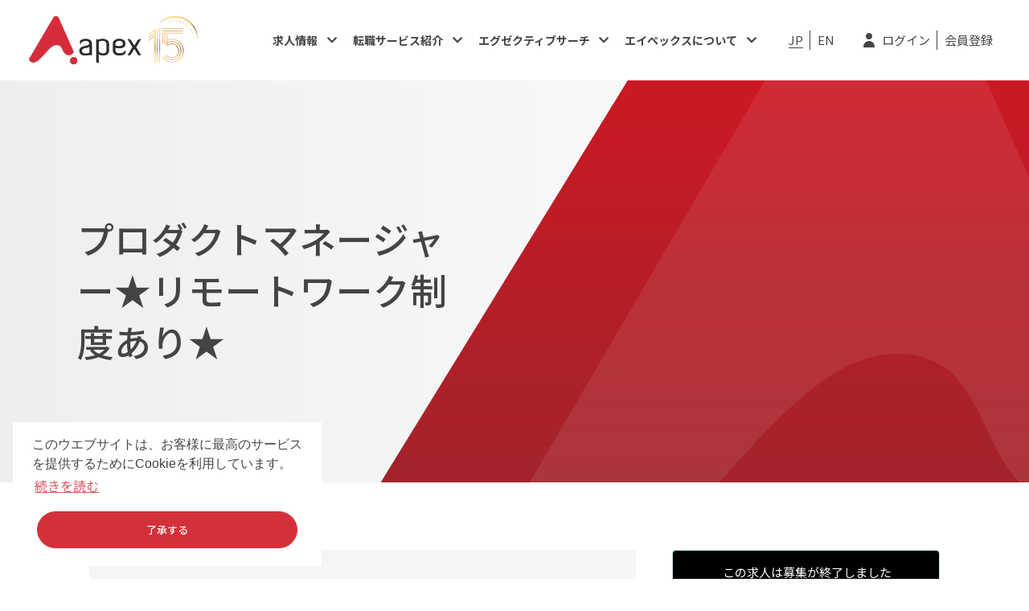

--- FILE ---
content_type: text/html; charset=utf-8
request_url: https://www.apexkk.com/job/purodakutomaneziyarimotowakuzhi-du-ari-27918
body_size: 125512
content:
<!DOCTYPE html>
<html lang="ja" class="no-js">
<head>
	<meta content="width=device-width, initial-scale=1, shrink-to-fit=no" name="viewport"/>


<script type="text/javascript">window.NREUM||(NREUM={});NREUM.info={"beacon":"bam.eu01.nr-data.net","errorBeacon":"bam.eu01.nr-data.net","licenseKey":"NRJS-60d294c280022ff686b","applicationID":"509047783","transactionName":"JhpeRQoXWVpTQB4JVwcGH0IQF0I=","queueTime":5,"applicationTime":125,"agent":""}</script>
<script type="text/javascript">(window.NREUM||(NREUM={})).init={privacy:{cookies_enabled:true},ajax:{deny_list:["bam.eu01.nr-data.net"]},feature_flags:["soft_nav"],distributed_tracing:{enabled:true}};(window.NREUM||(NREUM={})).loader_config={agentID:"538764150",accountID:"7081083",trustKey:"6503853",xpid:"UwYPUFZbCxAFVFhSAwYAXlc=",licenseKey:"NRJS-60d294c280022ff686b",applicationID:"509047783",browserID:"538764150"};;/*! For license information please see nr-loader-spa-1.308.0.min.js.LICENSE.txt */
(()=>{var e,t,r={384:(e,t,r)=>{"use strict";r.d(t,{NT:()=>a,US:()=>u,Zm:()=>o,bQ:()=>d,dV:()=>c,pV:()=>l});var n=r(6154),i=r(1863),s=r(1910);const a={beacon:"bam.nr-data.net",errorBeacon:"bam.nr-data.net"};function o(){return n.gm.NREUM||(n.gm.NREUM={}),void 0===n.gm.newrelic&&(n.gm.newrelic=n.gm.NREUM),n.gm.NREUM}function c(){let e=o();return e.o||(e.o={ST:n.gm.setTimeout,SI:n.gm.setImmediate||n.gm.setInterval,CT:n.gm.clearTimeout,XHR:n.gm.XMLHttpRequest,REQ:n.gm.Request,EV:n.gm.Event,PR:n.gm.Promise,MO:n.gm.MutationObserver,FETCH:n.gm.fetch,WS:n.gm.WebSocket},(0,s.i)(...Object.values(e.o))),e}function d(e,t){let r=o();r.initializedAgents??={},t.initializedAt={ms:(0,i.t)(),date:new Date},r.initializedAgents[e]=t}function u(e,t){o()[e]=t}function l(){return function(){let e=o();const t=e.info||{};e.info={beacon:a.beacon,errorBeacon:a.errorBeacon,...t}}(),function(){let e=o();const t=e.init||{};e.init={...t}}(),c(),function(){let e=o();const t=e.loader_config||{};e.loader_config={...t}}(),o()}},782:(e,t,r)=>{"use strict";r.d(t,{T:()=>n});const n=r(860).K7.pageViewTiming},860:(e,t,r)=>{"use strict";r.d(t,{$J:()=>u,K7:()=>c,P3:()=>d,XX:()=>i,Yy:()=>o,df:()=>s,qY:()=>n,v4:()=>a});const n="events",i="jserrors",s="browser/blobs",a="rum",o="browser/logs",c={ajax:"ajax",genericEvents:"generic_events",jserrors:i,logging:"logging",metrics:"metrics",pageAction:"page_action",pageViewEvent:"page_view_event",pageViewTiming:"page_view_timing",sessionReplay:"session_replay",sessionTrace:"session_trace",softNav:"soft_navigations",spa:"spa"},d={[c.pageViewEvent]:1,[c.pageViewTiming]:2,[c.metrics]:3,[c.jserrors]:4,[c.spa]:5,[c.ajax]:6,[c.sessionTrace]:7,[c.softNav]:8,[c.sessionReplay]:9,[c.logging]:10,[c.genericEvents]:11},u={[c.pageViewEvent]:a,[c.pageViewTiming]:n,[c.ajax]:n,[c.spa]:n,[c.softNav]:n,[c.metrics]:i,[c.jserrors]:i,[c.sessionTrace]:s,[c.sessionReplay]:s,[c.logging]:o,[c.genericEvents]:"ins"}},944:(e,t,r)=>{"use strict";r.d(t,{R:()=>i});var n=r(3241);function i(e,t){"function"==typeof console.debug&&(console.debug("New Relic Warning: https://github.com/newrelic/newrelic-browser-agent/blob/main/docs/warning-codes.md#".concat(e),t),(0,n.W)({agentIdentifier:null,drained:null,type:"data",name:"warn",feature:"warn",data:{code:e,secondary:t}}))}},993:(e,t,r)=>{"use strict";r.d(t,{A$:()=>s,ET:()=>a,TZ:()=>o,p_:()=>i});var n=r(860);const i={ERROR:"ERROR",WARN:"WARN",INFO:"INFO",DEBUG:"DEBUG",TRACE:"TRACE"},s={OFF:0,ERROR:1,WARN:2,INFO:3,DEBUG:4,TRACE:5},a="log",o=n.K7.logging},1541:(e,t,r)=>{"use strict";r.d(t,{U:()=>i,f:()=>n});const n={MFE:"MFE",BA:"BA"};function i(e,t){if(2!==t?.harvestEndpointVersion)return{};const r=t.agentRef.runtime.appMetadata.agents[0].entityGuid;return e?{"source.id":e.id,"source.name":e.name,"source.type":e.type,"parent.id":e.parent?.id||r,"parent.type":e.parent?.type||n.BA}:{"entity.guid":r,appId:t.agentRef.info.applicationID}}},1687:(e,t,r)=>{"use strict";r.d(t,{Ak:()=>d,Ze:()=>h,x3:()=>u});var n=r(3241),i=r(7836),s=r(3606),a=r(860),o=r(2646);const c={};function d(e,t){const r={staged:!1,priority:a.P3[t]||0};l(e),c[e].get(t)||c[e].set(t,r)}function u(e,t){e&&c[e]&&(c[e].get(t)&&c[e].delete(t),p(e,t,!1),c[e].size&&f(e))}function l(e){if(!e)throw new Error("agentIdentifier required");c[e]||(c[e]=new Map)}function h(e="",t="feature",r=!1){if(l(e),!e||!c[e].get(t)||r)return p(e,t);c[e].get(t).staged=!0,f(e)}function f(e){const t=Array.from(c[e]);t.every(([e,t])=>t.staged)&&(t.sort((e,t)=>e[1].priority-t[1].priority),t.forEach(([t])=>{c[e].delete(t),p(e,t)}))}function p(e,t,r=!0){const a=e?i.ee.get(e):i.ee,c=s.i.handlers;if(!a.aborted&&a.backlog&&c){if((0,n.W)({agentIdentifier:e,type:"lifecycle",name:"drain",feature:t}),r){const e=a.backlog[t],r=c[t];if(r){for(let t=0;e&&t<e.length;++t)g(e[t],r);Object.entries(r).forEach(([e,t])=>{Object.values(t||{}).forEach(t=>{t[0]?.on&&t[0]?.context()instanceof o.y&&t[0].on(e,t[1])})})}}a.isolatedBacklog||delete c[t],a.backlog[t]=null,a.emit("drain-"+t,[])}}function g(e,t){var r=e[1];Object.values(t[r]||{}).forEach(t=>{var r=e[0];if(t[0]===r){var n=t[1],i=e[3],s=e[2];n.apply(i,s)}})}},1738:(e,t,r)=>{"use strict";r.d(t,{U:()=>f,Y:()=>h});var n=r(3241),i=r(9908),s=r(1863),a=r(944),o=r(5701),c=r(3969),d=r(8362),u=r(860),l=r(4261);function h(e,t,r,s){const h=s||r;!h||h[e]&&h[e]!==d.d.prototype[e]||(h[e]=function(){(0,i.p)(c.xV,["API/"+e+"/called"],void 0,u.K7.metrics,r.ee),(0,n.W)({agentIdentifier:r.agentIdentifier,drained:!!o.B?.[r.agentIdentifier],type:"data",name:"api",feature:l.Pl+e,data:{}});try{return t.apply(this,arguments)}catch(e){(0,a.R)(23,e)}})}function f(e,t,r,n,a){const o=e.info;null===r?delete o.jsAttributes[t]:o.jsAttributes[t]=r,(a||null===r)&&(0,i.p)(l.Pl+n,[(0,s.t)(),t,r],void 0,"session",e.ee)}},1741:(e,t,r)=>{"use strict";r.d(t,{W:()=>s});var n=r(944),i=r(4261);class s{#e(e,...t){if(this[e]!==s.prototype[e])return this[e](...t);(0,n.R)(35,e)}addPageAction(e,t){return this.#e(i.hG,e,t)}register(e){return this.#e(i.eY,e)}recordCustomEvent(e,t){return this.#e(i.fF,e,t)}setPageViewName(e,t){return this.#e(i.Fw,e,t)}setCustomAttribute(e,t,r){return this.#e(i.cD,e,t,r)}noticeError(e,t){return this.#e(i.o5,e,t)}setUserId(e,t=!1){return this.#e(i.Dl,e,t)}setApplicationVersion(e){return this.#e(i.nb,e)}setErrorHandler(e){return this.#e(i.bt,e)}addRelease(e,t){return this.#e(i.k6,e,t)}log(e,t){return this.#e(i.$9,e,t)}start(){return this.#e(i.d3)}finished(e){return this.#e(i.BL,e)}recordReplay(){return this.#e(i.CH)}pauseReplay(){return this.#e(i.Tb)}addToTrace(e){return this.#e(i.U2,e)}setCurrentRouteName(e){return this.#e(i.PA,e)}interaction(e){return this.#e(i.dT,e)}wrapLogger(e,t,r){return this.#e(i.Wb,e,t,r)}measure(e,t){return this.#e(i.V1,e,t)}consent(e){return this.#e(i.Pv,e)}}},1863:(e,t,r)=>{"use strict";function n(){return Math.floor(performance.now())}r.d(t,{t:()=>n})},1910:(e,t,r)=>{"use strict";r.d(t,{i:()=>s});var n=r(944);const i=new Map;function s(...e){return e.every(e=>{if(i.has(e))return i.get(e);const t="function"==typeof e?e.toString():"",r=t.includes("[native code]"),s=t.includes("nrWrapper");return r||s||(0,n.R)(64,e?.name||t),i.set(e,r),r})}},2555:(e,t,r)=>{"use strict";r.d(t,{D:()=>o,f:()=>a});var n=r(384),i=r(8122);const s={beacon:n.NT.beacon,errorBeacon:n.NT.errorBeacon,licenseKey:void 0,applicationID:void 0,sa:void 0,queueTime:void 0,applicationTime:void 0,ttGuid:void 0,user:void 0,account:void 0,product:void 0,extra:void 0,jsAttributes:{},userAttributes:void 0,atts:void 0,transactionName:void 0,tNamePlain:void 0};function a(e){try{return!!e.licenseKey&&!!e.errorBeacon&&!!e.applicationID}catch(e){return!1}}const o=e=>(0,i.a)(e,s)},2614:(e,t,r)=>{"use strict";r.d(t,{BB:()=>a,H3:()=>n,g:()=>d,iL:()=>c,tS:()=>o,uh:()=>i,wk:()=>s});const n="NRBA",i="SESSION",s=144e5,a=18e5,o={STARTED:"session-started",PAUSE:"session-pause",RESET:"session-reset",RESUME:"session-resume",UPDATE:"session-update"},c={SAME_TAB:"same-tab",CROSS_TAB:"cross-tab"},d={OFF:0,FULL:1,ERROR:2}},2646:(e,t,r)=>{"use strict";r.d(t,{y:()=>n});class n{constructor(e){this.contextId=e}}},2843:(e,t,r)=>{"use strict";r.d(t,{G:()=>s,u:()=>i});var n=r(3878);function i(e,t=!1,r,i){(0,n.DD)("visibilitychange",function(){if(t)return void("hidden"===document.visibilityState&&e());e(document.visibilityState)},r,i)}function s(e,t,r){(0,n.sp)("pagehide",e,t,r)}},3241:(e,t,r)=>{"use strict";r.d(t,{W:()=>s});var n=r(6154);const i="newrelic";function s(e={}){try{n.gm.dispatchEvent(new CustomEvent(i,{detail:e}))}catch(e){}}},3304:(e,t,r)=>{"use strict";r.d(t,{A:()=>s});var n=r(7836);const i=()=>{const e=new WeakSet;return(t,r)=>{if("object"==typeof r&&null!==r){if(e.has(r))return;e.add(r)}return r}};function s(e){try{return JSON.stringify(e,i())??""}catch(e){try{n.ee.emit("internal-error",[e])}catch(e){}return""}}},3333:(e,t,r)=>{"use strict";r.d(t,{$v:()=>u,TZ:()=>n,Xh:()=>c,Zp:()=>i,kd:()=>d,mq:()=>o,nf:()=>a,qN:()=>s});const n=r(860).K7.genericEvents,i=["auxclick","click","copy","keydown","paste","scrollend"],s=["focus","blur"],a=4,o=1e3,c=2e3,d=["PageAction","UserAction","BrowserPerformance"],u={RESOURCES:"experimental.resources",REGISTER:"register"}},3434:(e,t,r)=>{"use strict";r.d(t,{Jt:()=>s,YM:()=>d});var n=r(7836),i=r(5607);const s="nr@original:".concat(i.W),a=50;var o=Object.prototype.hasOwnProperty,c=!1;function d(e,t){return e||(e=n.ee),r.inPlace=function(e,t,n,i,s){n||(n="");const a="-"===n.charAt(0);for(let o=0;o<t.length;o++){const c=t[o],d=e[c];l(d)||(e[c]=r(d,a?c+n:n,i,c,s))}},r.flag=s,r;function r(t,r,n,c,d){return l(t)?t:(r||(r=""),nrWrapper[s]=t,function(e,t,r){if(Object.defineProperty&&Object.keys)try{return Object.keys(e).forEach(function(r){Object.defineProperty(t,r,{get:function(){return e[r]},set:function(t){return e[r]=t,t}})}),t}catch(e){u([e],r)}for(var n in e)o.call(e,n)&&(t[n]=e[n])}(t,nrWrapper,e),nrWrapper);function nrWrapper(){var s,o,l,h;let f;try{o=this,s=[...arguments],l="function"==typeof n?n(s,o):n||{}}catch(t){u([t,"",[s,o,c],l],e)}i(r+"start",[s,o,c],l,d);const p=performance.now();let g;try{return h=t.apply(o,s),g=performance.now(),h}catch(e){throw g=performance.now(),i(r+"err",[s,o,e],l,d),f=e,f}finally{const e=g-p,t={start:p,end:g,duration:e,isLongTask:e>=a,methodName:c,thrownError:f};t.isLongTask&&i("long-task",[t,o],l,d),i(r+"end",[s,o,h],l,d)}}}function i(r,n,i,s){if(!c||t){var a=c;c=!0;try{e.emit(r,n,i,t,s)}catch(t){u([t,r,n,i],e)}c=a}}}function u(e,t){t||(t=n.ee);try{t.emit("internal-error",e)}catch(e){}}function l(e){return!(e&&"function"==typeof e&&e.apply&&!e[s])}},3606:(e,t,r)=>{"use strict";r.d(t,{i:()=>s});var n=r(9908);s.on=a;var i=s.handlers={};function s(e,t,r,s){a(s||n.d,i,e,t,r)}function a(e,t,r,i,s){s||(s="feature"),e||(e=n.d);var a=t[s]=t[s]||{};(a[r]=a[r]||[]).push([e,i])}},3738:(e,t,r)=>{"use strict";r.d(t,{He:()=>i,Kp:()=>o,Lc:()=>d,Rz:()=>u,TZ:()=>n,bD:()=>s,d3:()=>a,jx:()=>l,sl:()=>h,uP:()=>c});const n=r(860).K7.sessionTrace,i="bstResource",s="resource",a="-start",o="-end",c="fn"+a,d="fn"+o,u="pushState",l=1e3,h=3e4},3785:(e,t,r)=>{"use strict";r.d(t,{R:()=>c,b:()=>d});var n=r(9908),i=r(1863),s=r(860),a=r(3969),o=r(993);function c(e,t,r={},c=o.p_.INFO,d=!0,u,l=(0,i.t)()){(0,n.p)(a.xV,["API/logging/".concat(c.toLowerCase(),"/called")],void 0,s.K7.metrics,e),(0,n.p)(o.ET,[l,t,r,c,d,u],void 0,s.K7.logging,e)}function d(e){return"string"==typeof e&&Object.values(o.p_).some(t=>t===e.toUpperCase().trim())}},3878:(e,t,r)=>{"use strict";function n(e,t){return{capture:e,passive:!1,signal:t}}function i(e,t,r=!1,i){window.addEventListener(e,t,n(r,i))}function s(e,t,r=!1,i){document.addEventListener(e,t,n(r,i))}r.d(t,{DD:()=>s,jT:()=>n,sp:()=>i})},3962:(e,t,r)=>{"use strict";r.d(t,{AM:()=>a,O2:()=>l,OV:()=>s,Qu:()=>h,TZ:()=>c,ih:()=>f,pP:()=>o,t1:()=>u,tC:()=>i,wD:()=>d});var n=r(860);const i=["click","keydown","submit"],s="popstate",a="api",o="initialPageLoad",c=n.K7.softNav,d=5e3,u=500,l={INITIAL_PAGE_LOAD:"",ROUTE_CHANGE:1,UNSPECIFIED:2},h={INTERACTION:1,AJAX:2,CUSTOM_END:3,CUSTOM_TRACER:4},f={IP:"in progress",PF:"pending finish",FIN:"finished",CAN:"cancelled"}},3969:(e,t,r)=>{"use strict";r.d(t,{TZ:()=>n,XG:()=>o,rs:()=>i,xV:()=>a,z_:()=>s});const n=r(860).K7.metrics,i="sm",s="cm",a="storeSupportabilityMetrics",o="storeEventMetrics"},4234:(e,t,r)=>{"use strict";r.d(t,{W:()=>s});var n=r(7836),i=r(1687);class s{constructor(e,t){this.agentIdentifier=e,this.ee=n.ee.get(e),this.featureName=t,this.blocked=!1}deregisterDrain(){(0,i.x3)(this.agentIdentifier,this.featureName)}}},4261:(e,t,r)=>{"use strict";r.d(t,{$9:()=>u,BL:()=>c,CH:()=>p,Dl:()=>R,Fw:()=>w,PA:()=>v,Pl:()=>n,Pv:()=>A,Tb:()=>h,U2:()=>a,V1:()=>E,Wb:()=>T,bt:()=>y,cD:()=>b,d3:()=>x,dT:()=>d,eY:()=>g,fF:()=>f,hG:()=>s,hw:()=>i,k6:()=>o,nb:()=>m,o5:()=>l});const n="api-",i=n+"ixn-",s="addPageAction",a="addToTrace",o="addRelease",c="finished",d="interaction",u="log",l="noticeError",h="pauseReplay",f="recordCustomEvent",p="recordReplay",g="register",m="setApplicationVersion",v="setCurrentRouteName",b="setCustomAttribute",y="setErrorHandler",w="setPageViewName",R="setUserId",x="start",T="wrapLogger",E="measure",A="consent"},5205:(e,t,r)=>{"use strict";r.d(t,{j:()=>S});var n=r(384),i=r(1741);var s=r(2555),a=r(3333);const o=e=>{if(!e||"string"!=typeof e)return!1;try{document.createDocumentFragment().querySelector(e)}catch{return!1}return!0};var c=r(2614),d=r(944),u=r(8122);const l="[data-nr-mask]",h=e=>(0,u.a)(e,(()=>{const e={feature_flags:[],experimental:{allow_registered_children:!1,resources:!1},mask_selector:"*",block_selector:"[data-nr-block]",mask_input_options:{color:!1,date:!1,"datetime-local":!1,email:!1,month:!1,number:!1,range:!1,search:!1,tel:!1,text:!1,time:!1,url:!1,week:!1,textarea:!1,select:!1,password:!0}};return{ajax:{deny_list:void 0,block_internal:!0,enabled:!0,autoStart:!0},api:{get allow_registered_children(){return e.feature_flags.includes(a.$v.REGISTER)||e.experimental.allow_registered_children},set allow_registered_children(t){e.experimental.allow_registered_children=t},duplicate_registered_data:!1},browser_consent_mode:{enabled:!1},distributed_tracing:{enabled:void 0,exclude_newrelic_header:void 0,cors_use_newrelic_header:void 0,cors_use_tracecontext_headers:void 0,allowed_origins:void 0},get feature_flags(){return e.feature_flags},set feature_flags(t){e.feature_flags=t},generic_events:{enabled:!0,autoStart:!0},harvest:{interval:30},jserrors:{enabled:!0,autoStart:!0},logging:{enabled:!0,autoStart:!0},metrics:{enabled:!0,autoStart:!0},obfuscate:void 0,page_action:{enabled:!0},page_view_event:{enabled:!0,autoStart:!0},page_view_timing:{enabled:!0,autoStart:!0},performance:{capture_marks:!1,capture_measures:!1,capture_detail:!0,resources:{get enabled(){return e.feature_flags.includes(a.$v.RESOURCES)||e.experimental.resources},set enabled(t){e.experimental.resources=t},asset_types:[],first_party_domains:[],ignore_newrelic:!0}},privacy:{cookies_enabled:!0},proxy:{assets:void 0,beacon:void 0},session:{expiresMs:c.wk,inactiveMs:c.BB},session_replay:{autoStart:!0,enabled:!1,preload:!1,sampling_rate:10,error_sampling_rate:100,collect_fonts:!1,inline_images:!1,fix_stylesheets:!0,mask_all_inputs:!0,get mask_text_selector(){return e.mask_selector},set mask_text_selector(t){o(t)?e.mask_selector="".concat(t,",").concat(l):""===t||null===t?e.mask_selector=l:(0,d.R)(5,t)},get block_class(){return"nr-block"},get ignore_class(){return"nr-ignore"},get mask_text_class(){return"nr-mask"},get block_selector(){return e.block_selector},set block_selector(t){o(t)?e.block_selector+=",".concat(t):""!==t&&(0,d.R)(6,t)},get mask_input_options(){return e.mask_input_options},set mask_input_options(t){t&&"object"==typeof t?e.mask_input_options={...t,password:!0}:(0,d.R)(7,t)}},session_trace:{enabled:!0,autoStart:!0},soft_navigations:{enabled:!0,autoStart:!0},spa:{enabled:!0,autoStart:!0},ssl:void 0,user_actions:{enabled:!0,elementAttributes:["id","className","tagName","type"]}}})());var f=r(6154),p=r(9324);let g=0;const m={buildEnv:p.F3,distMethod:p.Xs,version:p.xv,originTime:f.WN},v={consented:!1},b={appMetadata:{},get consented(){return this.session?.state?.consent||v.consented},set consented(e){v.consented=e},customTransaction:void 0,denyList:void 0,disabled:!1,harvester:void 0,isolatedBacklog:!1,isRecording:!1,loaderType:void 0,maxBytes:3e4,obfuscator:void 0,onerror:void 0,ptid:void 0,releaseIds:{},session:void 0,timeKeeper:void 0,registeredEntities:[],jsAttributesMetadata:{bytes:0},get harvestCount(){return++g}},y=e=>{const t=(0,u.a)(e,b),r=Object.keys(m).reduce((e,t)=>(e[t]={value:m[t],writable:!1,configurable:!0,enumerable:!0},e),{});return Object.defineProperties(t,r)};var w=r(5701);const R=e=>{const t=e.startsWith("http");e+="/",r.p=t?e:"https://"+e};var x=r(7836),T=r(3241);const E={accountID:void 0,trustKey:void 0,agentID:void 0,licenseKey:void 0,applicationID:void 0,xpid:void 0},A=e=>(0,u.a)(e,E),_=new Set;function S(e,t={},r,a){let{init:o,info:c,loader_config:d,runtime:u={},exposed:l=!0}=t;if(!c){const e=(0,n.pV)();o=e.init,c=e.info,d=e.loader_config}e.init=h(o||{}),e.loader_config=A(d||{}),c.jsAttributes??={},f.bv&&(c.jsAttributes.isWorker=!0),e.info=(0,s.D)(c);const p=e.init,g=[c.beacon,c.errorBeacon];_.has(e.agentIdentifier)||(p.proxy.assets&&(R(p.proxy.assets),g.push(p.proxy.assets)),p.proxy.beacon&&g.push(p.proxy.beacon),e.beacons=[...g],function(e){const t=(0,n.pV)();Object.getOwnPropertyNames(i.W.prototype).forEach(r=>{const n=i.W.prototype[r];if("function"!=typeof n||"constructor"===n)return;let s=t[r];e[r]&&!1!==e.exposed&&"micro-agent"!==e.runtime?.loaderType&&(t[r]=(...t)=>{const n=e[r](...t);return s?s(...t):n})})}(e),(0,n.US)("activatedFeatures",w.B)),u.denyList=[...p.ajax.deny_list||[],...p.ajax.block_internal?g:[]],u.ptid=e.agentIdentifier,u.loaderType=r,e.runtime=y(u),_.has(e.agentIdentifier)||(e.ee=x.ee.get(e.agentIdentifier),e.exposed=l,(0,T.W)({agentIdentifier:e.agentIdentifier,drained:!!w.B?.[e.agentIdentifier],type:"lifecycle",name:"initialize",feature:void 0,data:e.config})),_.add(e.agentIdentifier)}},5270:(e,t,r)=>{"use strict";r.d(t,{Aw:()=>a,SR:()=>s,rF:()=>o});var n=r(384),i=r(7767);function s(e){return!!(0,n.dV)().o.MO&&(0,i.V)(e)&&!0===e?.session_trace.enabled}function a(e){return!0===e?.session_replay.preload&&s(e)}function o(e,t){try{if("string"==typeof t?.type){if("password"===t.type.toLowerCase())return"*".repeat(e?.length||0);if(void 0!==t?.dataset?.nrUnmask||t?.classList?.contains("nr-unmask"))return e}}catch(e){}return"string"==typeof e?e.replace(/[\S]/g,"*"):"*".repeat(e?.length||0)}},5289:(e,t,r)=>{"use strict";r.d(t,{GG:()=>a,Qr:()=>c,sB:()=>o});var n=r(3878),i=r(6389);function s(){return"undefined"==typeof document||"complete"===document.readyState}function a(e,t){if(s())return e();const r=(0,i.J)(e),a=setInterval(()=>{s()&&(clearInterval(a),r())},500);(0,n.sp)("load",r,t)}function o(e){if(s())return e();(0,n.DD)("DOMContentLoaded",e)}function c(e){if(s())return e();(0,n.sp)("popstate",e)}},5607:(e,t,r)=>{"use strict";r.d(t,{W:()=>n});const n=(0,r(9566).bz)()},5701:(e,t,r)=>{"use strict";r.d(t,{B:()=>s,t:()=>a});var n=r(3241);const i=new Set,s={};function a(e,t){const r=t.agentIdentifier;s[r]??={},e&&"object"==typeof e&&(i.has(r)||(t.ee.emit("rumresp",[e]),s[r]=e,i.add(r),(0,n.W)({agentIdentifier:r,loaded:!0,drained:!0,type:"lifecycle",name:"load",feature:void 0,data:e})))}},6154:(e,t,r)=>{"use strict";r.d(t,{OF:()=>d,RI:()=>i,WN:()=>h,bv:()=>s,eN:()=>f,gm:()=>a,lR:()=>l,m:()=>c,mw:()=>o,sb:()=>u});var n=r(1863);const i="undefined"!=typeof window&&!!window.document,s="undefined"!=typeof WorkerGlobalScope&&("undefined"!=typeof self&&self instanceof WorkerGlobalScope&&self.navigator instanceof WorkerNavigator||"undefined"!=typeof globalThis&&globalThis instanceof WorkerGlobalScope&&globalThis.navigator instanceof WorkerNavigator),a=i?window:"undefined"!=typeof WorkerGlobalScope&&("undefined"!=typeof self&&self instanceof WorkerGlobalScope&&self||"undefined"!=typeof globalThis&&globalThis instanceof WorkerGlobalScope&&globalThis),o=Boolean("hidden"===a?.document?.visibilityState),c=""+a?.location,d=/iPad|iPhone|iPod/.test(a.navigator?.userAgent),u=d&&"undefined"==typeof SharedWorker,l=(()=>{const e=a.navigator?.userAgent?.match(/Firefox[/\s](\d+\.\d+)/);return Array.isArray(e)&&e.length>=2?+e[1]:0})(),h=Date.now()-(0,n.t)(),f=()=>"undefined"!=typeof PerformanceNavigationTiming&&a?.performance?.getEntriesByType("navigation")?.[0]?.responseStart},6344:(e,t,r)=>{"use strict";r.d(t,{BB:()=>u,Qb:()=>l,TZ:()=>i,Ug:()=>a,Vh:()=>s,_s:()=>o,bc:()=>d,yP:()=>c});var n=r(2614);const i=r(860).K7.sessionReplay,s="errorDuringReplay",a=.12,o={DomContentLoaded:0,Load:1,FullSnapshot:2,IncrementalSnapshot:3,Meta:4,Custom:5},c={[n.g.ERROR]:15e3,[n.g.FULL]:3e5,[n.g.OFF]:0},d={RESET:{message:"Session was reset",sm:"Reset"},IMPORT:{message:"Recorder failed to import",sm:"Import"},TOO_MANY:{message:"429: Too Many Requests",sm:"Too-Many"},TOO_BIG:{message:"Payload was too large",sm:"Too-Big"},CROSS_TAB:{message:"Session Entity was set to OFF on another tab",sm:"Cross-Tab"},ENTITLEMENTS:{message:"Session Replay is not allowed and will not be started",sm:"Entitlement"}},u=5e3,l={API:"api",RESUME:"resume",SWITCH_TO_FULL:"switchToFull",INITIALIZE:"initialize",PRELOAD:"preload"}},6389:(e,t,r)=>{"use strict";function n(e,t=500,r={}){const n=r?.leading||!1;let i;return(...r)=>{n&&void 0===i&&(e.apply(this,r),i=setTimeout(()=>{i=clearTimeout(i)},t)),n||(clearTimeout(i),i=setTimeout(()=>{e.apply(this,r)},t))}}function i(e){let t=!1;return(...r)=>{t||(t=!0,e.apply(this,r))}}r.d(t,{J:()=>i,s:()=>n})},6630:(e,t,r)=>{"use strict";r.d(t,{T:()=>n});const n=r(860).K7.pageViewEvent},6774:(e,t,r)=>{"use strict";r.d(t,{T:()=>n});const n=r(860).K7.jserrors},7295:(e,t,r)=>{"use strict";r.d(t,{Xv:()=>a,gX:()=>i,iW:()=>s});var n=[];function i(e){if(!e||s(e))return!1;if(0===n.length)return!0;if("*"===n[0].hostname)return!1;for(var t=0;t<n.length;t++){var r=n[t];if(r.hostname.test(e.hostname)&&r.pathname.test(e.pathname))return!1}return!0}function s(e){return void 0===e.hostname}function a(e){if(n=[],e&&e.length)for(var t=0;t<e.length;t++){let r=e[t];if(!r)continue;if("*"===r)return void(n=[{hostname:"*"}]);0===r.indexOf("http://")?r=r.substring(7):0===r.indexOf("https://")&&(r=r.substring(8));const i=r.indexOf("/");let s,a;i>0?(s=r.substring(0,i),a=r.substring(i)):(s=r,a="*");let[c]=s.split(":");n.push({hostname:o(c),pathname:o(a,!0)})}}function o(e,t=!1){const r=e.replace(/[.+?^${}()|[\]\\]/g,e=>"\\"+e).replace(/\*/g,".*?");return new RegExp((t?"^":"")+r+"$")}},7485:(e,t,r)=>{"use strict";r.d(t,{D:()=>i});var n=r(6154);function i(e){if(0===(e||"").indexOf("data:"))return{protocol:"data"};try{const t=new URL(e,location.href),r={port:t.port,hostname:t.hostname,pathname:t.pathname,search:t.search,protocol:t.protocol.slice(0,t.protocol.indexOf(":")),sameOrigin:t.protocol===n.gm?.location?.protocol&&t.host===n.gm?.location?.host};return r.port&&""!==r.port||("http:"===t.protocol&&(r.port="80"),"https:"===t.protocol&&(r.port="443")),r.pathname&&""!==r.pathname?r.pathname.startsWith("/")||(r.pathname="/".concat(r.pathname)):r.pathname="/",r}catch(e){return{}}}},7699:(e,t,r)=>{"use strict";r.d(t,{It:()=>s,KC:()=>o,No:()=>i,qh:()=>a});var n=r(860);const i=16e3,s=1e6,a="SESSION_ERROR",o={[n.K7.logging]:!0,[n.K7.genericEvents]:!1,[n.K7.jserrors]:!1,[n.K7.ajax]:!1}},7767:(e,t,r)=>{"use strict";r.d(t,{V:()=>i});var n=r(6154);const i=e=>n.RI&&!0===e?.privacy.cookies_enabled},7836:(e,t,r)=>{"use strict";r.d(t,{P:()=>o,ee:()=>c});var n=r(384),i=r(8990),s=r(2646),a=r(5607);const o="nr@context:".concat(a.W),c=function e(t,r){var n={},a={},u={},l=!1;try{l=16===r.length&&d.initializedAgents?.[r]?.runtime.isolatedBacklog}catch(e){}var h={on:p,addEventListener:p,removeEventListener:function(e,t){var r=n[e];if(!r)return;for(var i=0;i<r.length;i++)r[i]===t&&r.splice(i,1)},emit:function(e,r,n,i,s){!1!==s&&(s=!0);if(c.aborted&&!i)return;t&&s&&t.emit(e,r,n);var o=f(n);g(e).forEach(e=>{e.apply(o,r)});var d=v()[a[e]];d&&d.push([h,e,r,o]);return o},get:m,listeners:g,context:f,buffer:function(e,t){const r=v();if(t=t||"feature",h.aborted)return;Object.entries(e||{}).forEach(([e,n])=>{a[n]=t,t in r||(r[t]=[])})},abort:function(){h._aborted=!0,Object.keys(h.backlog).forEach(e=>{delete h.backlog[e]})},isBuffering:function(e){return!!v()[a[e]]},debugId:r,backlog:l?{}:t&&"object"==typeof t.backlog?t.backlog:{},isolatedBacklog:l};return Object.defineProperty(h,"aborted",{get:()=>{let e=h._aborted||!1;return e||(t&&(e=t.aborted),e)}}),h;function f(e){return e&&e instanceof s.y?e:e?(0,i.I)(e,o,()=>new s.y(o)):new s.y(o)}function p(e,t){n[e]=g(e).concat(t)}function g(e){return n[e]||[]}function m(t){return u[t]=u[t]||e(h,t)}function v(){return h.backlog}}(void 0,"globalEE"),d=(0,n.Zm)();d.ee||(d.ee=c)},8122:(e,t,r)=>{"use strict";r.d(t,{a:()=>i});var n=r(944);function i(e,t){try{if(!e||"object"!=typeof e)return(0,n.R)(3);if(!t||"object"!=typeof t)return(0,n.R)(4);const r=Object.create(Object.getPrototypeOf(t),Object.getOwnPropertyDescriptors(t)),s=0===Object.keys(r).length?e:r;for(let a in s)if(void 0!==e[a])try{if(null===e[a]){r[a]=null;continue}Array.isArray(e[a])&&Array.isArray(t[a])?r[a]=Array.from(new Set([...e[a],...t[a]])):"object"==typeof e[a]&&"object"==typeof t[a]?r[a]=i(e[a],t[a]):r[a]=e[a]}catch(e){r[a]||(0,n.R)(1,e)}return r}catch(e){(0,n.R)(2,e)}}},8139:(e,t,r)=>{"use strict";r.d(t,{u:()=>h});var n=r(7836),i=r(3434),s=r(8990),a=r(6154);const o={},c=a.gm.XMLHttpRequest,d="addEventListener",u="removeEventListener",l="nr@wrapped:".concat(n.P);function h(e){var t=function(e){return(e||n.ee).get("events")}(e);if(o[t.debugId]++)return t;o[t.debugId]=1;var r=(0,i.YM)(t,!0);function h(e){r.inPlace(e,[d,u],"-",p)}function p(e,t){return e[1]}return"getPrototypeOf"in Object&&(a.RI&&f(document,h),c&&f(c.prototype,h),f(a.gm,h)),t.on(d+"-start",function(e,t){var n=e[1];if(null!==n&&("function"==typeof n||"object"==typeof n)&&"newrelic"!==e[0]){var i=(0,s.I)(n,l,function(){var e={object:function(){if("function"!=typeof n.handleEvent)return;return n.handleEvent.apply(n,arguments)},function:n}[typeof n];return e?r(e,"fn-",null,e.name||"anonymous"):n});this.wrapped=e[1]=i}}),t.on(u+"-start",function(e){e[1]=this.wrapped||e[1]}),t}function f(e,t,...r){let n=e;for(;"object"==typeof n&&!Object.prototype.hasOwnProperty.call(n,d);)n=Object.getPrototypeOf(n);n&&t(n,...r)}},8362:(e,t,r)=>{"use strict";r.d(t,{d:()=>s});var n=r(9566),i=r(1741);class s extends i.W{agentIdentifier=(0,n.LA)(16)}},8374:(e,t,r)=>{r.nc=(()=>{try{return document?.currentScript?.nonce}catch(e){}return""})()},8990:(e,t,r)=>{"use strict";r.d(t,{I:()=>i});var n=Object.prototype.hasOwnProperty;function i(e,t,r){if(n.call(e,t))return e[t];var i=r();if(Object.defineProperty&&Object.keys)try{return Object.defineProperty(e,t,{value:i,writable:!0,enumerable:!1}),i}catch(e){}return e[t]=i,i}},9119:(e,t,r)=>{"use strict";r.d(t,{L:()=>s});var n=/([^?#]*)[^#]*(#[^?]*|$).*/,i=/([^?#]*)().*/;function s(e,t){return e?e.replace(t?n:i,"$1$2"):e}},9300:(e,t,r)=>{"use strict";r.d(t,{T:()=>n});const n=r(860).K7.ajax},9324:(e,t,r)=>{"use strict";r.d(t,{AJ:()=>a,F3:()=>i,Xs:()=>s,Yq:()=>o,xv:()=>n});const n="1.308.0",i="PROD",s="CDN",a="@newrelic/rrweb",o="1.0.1"},9566:(e,t,r)=>{"use strict";r.d(t,{LA:()=>o,ZF:()=>c,bz:()=>a,el:()=>d});var n=r(6154);const i="xxxxxxxx-xxxx-4xxx-yxxx-xxxxxxxxxxxx";function s(e,t){return e?15&e[t]:16*Math.random()|0}function a(){const e=n.gm?.crypto||n.gm?.msCrypto;let t,r=0;return e&&e.getRandomValues&&(t=e.getRandomValues(new Uint8Array(30))),i.split("").map(e=>"x"===e?s(t,r++).toString(16):"y"===e?(3&s()|8).toString(16):e).join("")}function o(e){const t=n.gm?.crypto||n.gm?.msCrypto;let r,i=0;t&&t.getRandomValues&&(r=t.getRandomValues(new Uint8Array(e)));const a=[];for(var o=0;o<e;o++)a.push(s(r,i++).toString(16));return a.join("")}function c(){return o(16)}function d(){return o(32)}},9908:(e,t,r)=>{"use strict";r.d(t,{d:()=>n,p:()=>i});var n=r(7836).ee.get("handle");function i(e,t,r,i,s){s?(s.buffer([e],i),s.emit(e,t,r)):(n.buffer([e],i),n.emit(e,t,r))}}},n={};function i(e){var t=n[e];if(void 0!==t)return t.exports;var s=n[e]={exports:{}};return r[e](s,s.exports,i),s.exports}i.m=r,i.d=(e,t)=>{for(var r in t)i.o(t,r)&&!i.o(e,r)&&Object.defineProperty(e,r,{enumerable:!0,get:t[r]})},i.f={},i.e=e=>Promise.all(Object.keys(i.f).reduce((t,r)=>(i.f[r](e,t),t),[])),i.u=e=>({212:"nr-spa-compressor",249:"nr-spa-recorder",478:"nr-spa"}[e]+"-1.308.0.min.js"),i.o=(e,t)=>Object.prototype.hasOwnProperty.call(e,t),e={},t="NRBA-1.308.0.PROD:",i.l=(r,n,s,a)=>{if(e[r])e[r].push(n);else{var o,c;if(void 0!==s)for(var d=document.getElementsByTagName("script"),u=0;u<d.length;u++){var l=d[u];if(l.getAttribute("src")==r||l.getAttribute("data-webpack")==t+s){o=l;break}}if(!o){c=!0;var h={478:"sha512-RSfSVnmHk59T/uIPbdSE0LPeqcEdF4/+XhfJdBuccH5rYMOEZDhFdtnh6X6nJk7hGpzHd9Ujhsy7lZEz/ORYCQ==",249:"sha512-ehJXhmntm85NSqW4MkhfQqmeKFulra3klDyY0OPDUE+sQ3GokHlPh1pmAzuNy//3j4ac6lzIbmXLvGQBMYmrkg==",212:"sha512-B9h4CR46ndKRgMBcK+j67uSR2RCnJfGefU+A7FrgR/k42ovXy5x/MAVFiSvFxuVeEk/pNLgvYGMp1cBSK/G6Fg=="};(o=document.createElement("script")).charset="utf-8",i.nc&&o.setAttribute("nonce",i.nc),o.setAttribute("data-webpack",t+s),o.src=r,0!==o.src.indexOf(window.location.origin+"/")&&(o.crossOrigin="anonymous"),h[a]&&(o.integrity=h[a])}e[r]=[n];var f=(t,n)=>{o.onerror=o.onload=null,clearTimeout(p);var i=e[r];if(delete e[r],o.parentNode&&o.parentNode.removeChild(o),i&&i.forEach(e=>e(n)),t)return t(n)},p=setTimeout(f.bind(null,void 0,{type:"timeout",target:o}),12e4);o.onerror=f.bind(null,o.onerror),o.onload=f.bind(null,o.onload),c&&document.head.appendChild(o)}},i.r=e=>{"undefined"!=typeof Symbol&&Symbol.toStringTag&&Object.defineProperty(e,Symbol.toStringTag,{value:"Module"}),Object.defineProperty(e,"__esModule",{value:!0})},i.p="https://js-agent.newrelic.com/",(()=>{var e={38:0,788:0};i.f.j=(t,r)=>{var n=i.o(e,t)?e[t]:void 0;if(0!==n)if(n)r.push(n[2]);else{var s=new Promise((r,i)=>n=e[t]=[r,i]);r.push(n[2]=s);var a=i.p+i.u(t),o=new Error;i.l(a,r=>{if(i.o(e,t)&&(0!==(n=e[t])&&(e[t]=void 0),n)){var s=r&&("load"===r.type?"missing":r.type),a=r&&r.target&&r.target.src;o.message="Loading chunk "+t+" failed: ("+s+": "+a+")",o.name="ChunkLoadError",o.type=s,o.request=a,n[1](o)}},"chunk-"+t,t)}};var t=(t,r)=>{var n,s,[a,o,c]=r,d=0;if(a.some(t=>0!==e[t])){for(n in o)i.o(o,n)&&(i.m[n]=o[n]);if(c)c(i)}for(t&&t(r);d<a.length;d++)s=a[d],i.o(e,s)&&e[s]&&e[s][0](),e[s]=0},r=self["webpackChunk:NRBA-1.308.0.PROD"]=self["webpackChunk:NRBA-1.308.0.PROD"]||[];r.forEach(t.bind(null,0)),r.push=t.bind(null,r.push.bind(r))})(),(()=>{"use strict";i(8374);var e=i(8362),t=i(860);const r=Object.values(t.K7);var n=i(5205);var s=i(9908),a=i(1863),o=i(4261),c=i(1738);var d=i(1687),u=i(4234),l=i(5289),h=i(6154),f=i(944),p=i(5270),g=i(7767),m=i(6389),v=i(7699);class b extends u.W{constructor(e,t){super(e.agentIdentifier,t),this.agentRef=e,this.abortHandler=void 0,this.featAggregate=void 0,this.loadedSuccessfully=void 0,this.onAggregateImported=new Promise(e=>{this.loadedSuccessfully=e}),this.deferred=Promise.resolve(),!1===e.init[this.featureName].autoStart?this.deferred=new Promise((t,r)=>{this.ee.on("manual-start-all",(0,m.J)(()=>{(0,d.Ak)(e.agentIdentifier,this.featureName),t()}))}):(0,d.Ak)(e.agentIdentifier,t)}importAggregator(e,t,r={}){if(this.featAggregate)return;const n=async()=>{let n;await this.deferred;try{if((0,g.V)(e.init)){const{setupAgentSession:t}=await i.e(478).then(i.bind(i,8766));n=t(e)}}catch(e){(0,f.R)(20,e),this.ee.emit("internal-error",[e]),(0,s.p)(v.qh,[e],void 0,this.featureName,this.ee)}try{if(!this.#t(this.featureName,n,e.init))return(0,d.Ze)(this.agentIdentifier,this.featureName),void this.loadedSuccessfully(!1);const{Aggregate:i}=await t();this.featAggregate=new i(e,r),e.runtime.harvester.initializedAggregates.push(this.featAggregate),this.loadedSuccessfully(!0)}catch(e){(0,f.R)(34,e),this.abortHandler?.(),(0,d.Ze)(this.agentIdentifier,this.featureName,!0),this.loadedSuccessfully(!1),this.ee&&this.ee.abort()}};h.RI?(0,l.GG)(()=>n(),!0):n()}#t(e,r,n){if(this.blocked)return!1;switch(e){case t.K7.sessionReplay:return(0,p.SR)(n)&&!!r;case t.K7.sessionTrace:return!!r;default:return!0}}}var y=i(6630),w=i(2614),R=i(3241);class x extends b{static featureName=y.T;constructor(e){var t;super(e,y.T),this.setupInspectionEvents(e.agentIdentifier),t=e,(0,c.Y)(o.Fw,function(e,r){"string"==typeof e&&("/"!==e.charAt(0)&&(e="/"+e),t.runtime.customTransaction=(r||"http://custom.transaction")+e,(0,s.p)(o.Pl+o.Fw,[(0,a.t)()],void 0,void 0,t.ee))},t),this.importAggregator(e,()=>i.e(478).then(i.bind(i,2467)))}setupInspectionEvents(e){const t=(t,r)=>{t&&(0,R.W)({agentIdentifier:e,timeStamp:t.timeStamp,loaded:"complete"===t.target.readyState,type:"window",name:r,data:t.target.location+""})};(0,l.sB)(e=>{t(e,"DOMContentLoaded")}),(0,l.GG)(e=>{t(e,"load")}),(0,l.Qr)(e=>{t(e,"navigate")}),this.ee.on(w.tS.UPDATE,(t,r)=>{(0,R.W)({agentIdentifier:e,type:"lifecycle",name:"session",data:r})})}}var T=i(384);class E extends e.d{constructor(e){var t;(super(),h.gm)?(this.features={},(0,T.bQ)(this.agentIdentifier,this),this.desiredFeatures=new Set(e.features||[]),this.desiredFeatures.add(x),(0,n.j)(this,e,e.loaderType||"agent"),t=this,(0,c.Y)(o.cD,function(e,r,n=!1){if("string"==typeof e){if(["string","number","boolean"].includes(typeof r)||null===r)return(0,c.U)(t,e,r,o.cD,n);(0,f.R)(40,typeof r)}else(0,f.R)(39,typeof e)},t),function(e){(0,c.Y)(o.Dl,function(t,r=!1){if("string"!=typeof t&&null!==t)return void(0,f.R)(41,typeof t);const n=e.info.jsAttributes["enduser.id"];r&&null!=n&&n!==t?(0,s.p)(o.Pl+"setUserIdAndResetSession",[t],void 0,"session",e.ee):(0,c.U)(e,"enduser.id",t,o.Dl,!0)},e)}(this),function(e){(0,c.Y)(o.nb,function(t){if("string"==typeof t||null===t)return(0,c.U)(e,"application.version",t,o.nb,!1);(0,f.R)(42,typeof t)},e)}(this),function(e){(0,c.Y)(o.d3,function(){e.ee.emit("manual-start-all")},e)}(this),function(e){(0,c.Y)(o.Pv,function(t=!0){if("boolean"==typeof t){if((0,s.p)(o.Pl+o.Pv,[t],void 0,"session",e.ee),e.runtime.consented=t,t){const t=e.features.page_view_event;t.onAggregateImported.then(e=>{const r=t.featAggregate;e&&!r.sentRum&&r.sendRum()})}}else(0,f.R)(65,typeof t)},e)}(this),this.run()):(0,f.R)(21)}get config(){return{info:this.info,init:this.init,loader_config:this.loader_config,runtime:this.runtime}}get api(){return this}run(){try{const e=function(e){const t={};return r.forEach(r=>{t[r]=!!e[r]?.enabled}),t}(this.init),n=[...this.desiredFeatures];n.sort((e,r)=>t.P3[e.featureName]-t.P3[r.featureName]),n.forEach(r=>{if(!e[r.featureName]&&r.featureName!==t.K7.pageViewEvent)return;if(r.featureName===t.K7.spa)return void(0,f.R)(67);const n=function(e){switch(e){case t.K7.ajax:return[t.K7.jserrors];case t.K7.sessionTrace:return[t.K7.ajax,t.K7.pageViewEvent];case t.K7.sessionReplay:return[t.K7.sessionTrace];case t.K7.pageViewTiming:return[t.K7.pageViewEvent];default:return[]}}(r.featureName).filter(e=>!(e in this.features));n.length>0&&(0,f.R)(36,{targetFeature:r.featureName,missingDependencies:n}),this.features[r.featureName]=new r(this)})}catch(e){(0,f.R)(22,e);for(const e in this.features)this.features[e].abortHandler?.();const t=(0,T.Zm)();delete t.initializedAgents[this.agentIdentifier]?.features,delete this.sharedAggregator;return t.ee.get(this.agentIdentifier).abort(),!1}}}var A=i(2843),_=i(782);class S extends b{static featureName=_.T;constructor(e){super(e,_.T),h.RI&&((0,A.u)(()=>(0,s.p)("docHidden",[(0,a.t)()],void 0,_.T,this.ee),!0),(0,A.G)(()=>(0,s.p)("winPagehide",[(0,a.t)()],void 0,_.T,this.ee)),this.importAggregator(e,()=>i.e(478).then(i.bind(i,9917))))}}var O=i(3969);class I extends b{static featureName=O.TZ;constructor(e){super(e,O.TZ),h.RI&&document.addEventListener("securitypolicyviolation",e=>{(0,s.p)(O.xV,["Generic/CSPViolation/Detected"],void 0,this.featureName,this.ee)}),this.importAggregator(e,()=>i.e(478).then(i.bind(i,6555)))}}var N=i(6774),P=i(3878),k=i(3304);class D{constructor(e,t,r,n,i){this.name="UncaughtError",this.message="string"==typeof e?e:(0,k.A)(e),this.sourceURL=t,this.line=r,this.column=n,this.__newrelic=i}}function C(e){return M(e)?e:new D(void 0!==e?.message?e.message:e,e?.filename||e?.sourceURL,e?.lineno||e?.line,e?.colno||e?.col,e?.__newrelic,e?.cause)}function j(e){const t="Unhandled Promise Rejection: ";if(!e?.reason)return;if(M(e.reason)){try{e.reason.message.startsWith(t)||(e.reason.message=t+e.reason.message)}catch(e){}return C(e.reason)}const r=C(e.reason);return(r.message||"").startsWith(t)||(r.message=t+r.message),r}function L(e){if(e.error instanceof SyntaxError&&!/:\d+$/.test(e.error.stack?.trim())){const t=new D(e.message,e.filename,e.lineno,e.colno,e.error.__newrelic,e.cause);return t.name=SyntaxError.name,t}return M(e.error)?e.error:C(e)}function M(e){return e instanceof Error&&!!e.stack}function H(e,r,n,i,o=(0,a.t)()){"string"==typeof e&&(e=new Error(e)),(0,s.p)("err",[e,o,!1,r,n.runtime.isRecording,void 0,i],void 0,t.K7.jserrors,n.ee),(0,s.p)("uaErr",[],void 0,t.K7.genericEvents,n.ee)}var B=i(1541),K=i(993),W=i(3785);function U(e,{customAttributes:t={},level:r=K.p_.INFO}={},n,i,s=(0,a.t)()){(0,W.R)(n.ee,e,t,r,!1,i,s)}function F(e,r,n,i,c=(0,a.t)()){(0,s.p)(o.Pl+o.hG,[c,e,r,i],void 0,t.K7.genericEvents,n.ee)}function V(e,r,n,i,c=(0,a.t)()){const{start:d,end:u,customAttributes:l}=r||{},h={customAttributes:l||{}};if("object"!=typeof h.customAttributes||"string"!=typeof e||0===e.length)return void(0,f.R)(57);const p=(e,t)=>null==e?t:"number"==typeof e?e:e instanceof PerformanceMark?e.startTime:Number.NaN;if(h.start=p(d,0),h.end=p(u,c),Number.isNaN(h.start)||Number.isNaN(h.end))(0,f.R)(57);else{if(h.duration=h.end-h.start,!(h.duration<0))return(0,s.p)(o.Pl+o.V1,[h,e,i],void 0,t.K7.genericEvents,n.ee),h;(0,f.R)(58)}}function G(e,r={},n,i,c=(0,a.t)()){(0,s.p)(o.Pl+o.fF,[c,e,r,i],void 0,t.K7.genericEvents,n.ee)}function z(e){(0,c.Y)(o.eY,function(t){return Y(e,t)},e)}function Y(e,r,n){(0,f.R)(54,"newrelic.register"),r||={},r.type=B.f.MFE,r.licenseKey||=e.info.licenseKey,r.blocked=!1,r.parent=n||{},Array.isArray(r.tags)||(r.tags=[]);const i={};r.tags.forEach(e=>{"name"!==e&&"id"!==e&&(i["source.".concat(e)]=!0)}),r.isolated??=!0;let o=()=>{};const c=e.runtime.registeredEntities;if(!r.isolated){const e=c.find(({metadata:{target:{id:e}}})=>e===r.id&&!r.isolated);if(e)return e}const d=e=>{r.blocked=!0,o=e};function u(e){return"string"==typeof e&&!!e.trim()&&e.trim().length<501||"number"==typeof e}e.init.api.allow_registered_children||d((0,m.J)(()=>(0,f.R)(55))),u(r.id)&&u(r.name)||d((0,m.J)(()=>(0,f.R)(48,r)));const l={addPageAction:(t,n={})=>g(F,[t,{...i,...n},e],r),deregister:()=>{d((0,m.J)(()=>(0,f.R)(68)))},log:(t,n={})=>g(U,[t,{...n,customAttributes:{...i,...n.customAttributes||{}}},e],r),measure:(t,n={})=>g(V,[t,{...n,customAttributes:{...i,...n.customAttributes||{}}},e],r),noticeError:(t,n={})=>g(H,[t,{...i,...n},e],r),register:(t={})=>g(Y,[e,t],l.metadata.target),recordCustomEvent:(t,n={})=>g(G,[t,{...i,...n},e],r),setApplicationVersion:e=>p("application.version",e),setCustomAttribute:(e,t)=>p(e,t),setUserId:e=>p("enduser.id",e),metadata:{customAttributes:i,target:r}},h=()=>(r.blocked&&o(),r.blocked);h()||c.push(l);const p=(e,t)=>{h()||(i[e]=t)},g=(r,n,i)=>{if(h())return;const o=(0,a.t)();(0,s.p)(O.xV,["API/register/".concat(r.name,"/called")],void 0,t.K7.metrics,e.ee);try{if(e.init.api.duplicate_registered_data&&"register"!==r.name){let e=n;if(n[1]instanceof Object){const t={"child.id":i.id,"child.type":i.type};e="customAttributes"in n[1]?[n[0],{...n[1],customAttributes:{...n[1].customAttributes,...t}},...n.slice(2)]:[n[0],{...n[1],...t},...n.slice(2)]}r(...e,void 0,o)}return r(...n,i,o)}catch(e){(0,f.R)(50,e)}};return l}class Z extends b{static featureName=N.T;constructor(e){var t;super(e,N.T),t=e,(0,c.Y)(o.o5,(e,r)=>H(e,r,t),t),function(e){(0,c.Y)(o.bt,function(t){e.runtime.onerror=t},e)}(e),function(e){let t=0;(0,c.Y)(o.k6,function(e,r){++t>10||(this.runtime.releaseIds[e.slice(-200)]=(""+r).slice(-200))},e)}(e),z(e);try{this.removeOnAbort=new AbortController}catch(e){}this.ee.on("internal-error",(t,r)=>{this.abortHandler&&(0,s.p)("ierr",[C(t),(0,a.t)(),!0,{},e.runtime.isRecording,r],void 0,this.featureName,this.ee)}),h.gm.addEventListener("unhandledrejection",t=>{this.abortHandler&&(0,s.p)("err",[j(t),(0,a.t)(),!1,{unhandledPromiseRejection:1},e.runtime.isRecording],void 0,this.featureName,this.ee)},(0,P.jT)(!1,this.removeOnAbort?.signal)),h.gm.addEventListener("error",t=>{this.abortHandler&&(0,s.p)("err",[L(t),(0,a.t)(),!1,{},e.runtime.isRecording],void 0,this.featureName,this.ee)},(0,P.jT)(!1,this.removeOnAbort?.signal)),this.abortHandler=this.#r,this.importAggregator(e,()=>i.e(478).then(i.bind(i,2176)))}#r(){this.removeOnAbort?.abort(),this.abortHandler=void 0}}var q=i(8990);let X=1;function J(e){const t=typeof e;return!e||"object"!==t&&"function"!==t?-1:e===h.gm?0:(0,q.I)(e,"nr@id",function(){return X++})}function Q(e){if("string"==typeof e&&e.length)return e.length;if("object"==typeof e){if("undefined"!=typeof ArrayBuffer&&e instanceof ArrayBuffer&&e.byteLength)return e.byteLength;if("undefined"!=typeof Blob&&e instanceof Blob&&e.size)return e.size;if(!("undefined"!=typeof FormData&&e instanceof FormData))try{return(0,k.A)(e).length}catch(e){return}}}var ee=i(8139),te=i(7836),re=i(3434);const ne={},ie=["open","send"];function se(e){var t=e||te.ee;const r=function(e){return(e||te.ee).get("xhr")}(t);if(void 0===h.gm.XMLHttpRequest)return r;if(ne[r.debugId]++)return r;ne[r.debugId]=1,(0,ee.u)(t);var n=(0,re.YM)(r),i=h.gm.XMLHttpRequest,s=h.gm.MutationObserver,a=h.gm.Promise,o=h.gm.setInterval,c="readystatechange",d=["onload","onerror","onabort","onloadstart","onloadend","onprogress","ontimeout"],u=[],l=h.gm.XMLHttpRequest=function(e){const t=new i(e),s=r.context(t);try{r.emit("new-xhr",[t],s),t.addEventListener(c,(a=s,function(){var e=this;e.readyState>3&&!a.resolved&&(a.resolved=!0,r.emit("xhr-resolved",[],e)),n.inPlace(e,d,"fn-",y)}),(0,P.jT)(!1))}catch(e){(0,f.R)(15,e);try{r.emit("internal-error",[e])}catch(e){}}var a;return t};function p(e,t){n.inPlace(t,["onreadystatechange"],"fn-",y)}if(function(e,t){for(var r in e)t[r]=e[r]}(i,l),l.prototype=i.prototype,n.inPlace(l.prototype,ie,"-xhr-",y),r.on("send-xhr-start",function(e,t){p(e,t),function(e){u.push(e),s&&(g?g.then(b):o?o(b):(m=-m,v.data=m))}(t)}),r.on("open-xhr-start",p),s){var g=a&&a.resolve();if(!o&&!a){var m=1,v=document.createTextNode(m);new s(b).observe(v,{characterData:!0})}}else t.on("fn-end",function(e){e[0]&&e[0].type===c||b()});function b(){for(var e=0;e<u.length;e++)p(0,u[e]);u.length&&(u=[])}function y(e,t){return t}return r}var ae="fetch-",oe=ae+"body-",ce=["arrayBuffer","blob","json","text","formData"],de=h.gm.Request,ue=h.gm.Response,le="prototype";const he={};function fe(e){const t=function(e){return(e||te.ee).get("fetch")}(e);if(!(de&&ue&&h.gm.fetch))return t;if(he[t.debugId]++)return t;function r(e,r,n){var i=e[r];"function"==typeof i&&(e[r]=function(){var e,r=[...arguments],s={};t.emit(n+"before-start",[r],s),s[te.P]&&s[te.P].dt&&(e=s[te.P].dt);var a=i.apply(this,r);return t.emit(n+"start",[r,e],a),a.then(function(e){return t.emit(n+"end",[null,e],a),e},function(e){throw t.emit(n+"end",[e],a),e})})}return he[t.debugId]=1,ce.forEach(e=>{r(de[le],e,oe),r(ue[le],e,oe)}),r(h.gm,"fetch",ae),t.on(ae+"end",function(e,r){var n=this;if(r){var i=r.headers.get("content-length");null!==i&&(n.rxSize=i),t.emit(ae+"done",[null,r],n)}else t.emit(ae+"done",[e],n)}),t}var pe=i(7485),ge=i(9566);class me{constructor(e){this.agentRef=e}generateTracePayload(e){const t=this.agentRef.loader_config;if(!this.shouldGenerateTrace(e)||!t)return null;var r=(t.accountID||"").toString()||null,n=(t.agentID||"").toString()||null,i=(t.trustKey||"").toString()||null;if(!r||!n)return null;var s=(0,ge.ZF)(),a=(0,ge.el)(),o=Date.now(),c={spanId:s,traceId:a,timestamp:o};return(e.sameOrigin||this.isAllowedOrigin(e)&&this.useTraceContextHeadersForCors())&&(c.traceContextParentHeader=this.generateTraceContextParentHeader(s,a),c.traceContextStateHeader=this.generateTraceContextStateHeader(s,o,r,n,i)),(e.sameOrigin&&!this.excludeNewrelicHeader()||!e.sameOrigin&&this.isAllowedOrigin(e)&&this.useNewrelicHeaderForCors())&&(c.newrelicHeader=this.generateTraceHeader(s,a,o,r,n,i)),c}generateTraceContextParentHeader(e,t){return"00-"+t+"-"+e+"-01"}generateTraceContextStateHeader(e,t,r,n,i){return i+"@nr=0-1-"+r+"-"+n+"-"+e+"----"+t}generateTraceHeader(e,t,r,n,i,s){if(!("function"==typeof h.gm?.btoa))return null;var a={v:[0,1],d:{ty:"Browser",ac:n,ap:i,id:e,tr:t,ti:r}};return s&&n!==s&&(a.d.tk=s),btoa((0,k.A)(a))}shouldGenerateTrace(e){return this.agentRef.init?.distributed_tracing?.enabled&&this.isAllowedOrigin(e)}isAllowedOrigin(e){var t=!1;const r=this.agentRef.init?.distributed_tracing;if(e.sameOrigin)t=!0;else if(r?.allowed_origins instanceof Array)for(var n=0;n<r.allowed_origins.length;n++){var i=(0,pe.D)(r.allowed_origins[n]);if(e.hostname===i.hostname&&e.protocol===i.protocol&&e.port===i.port){t=!0;break}}return t}excludeNewrelicHeader(){var e=this.agentRef.init?.distributed_tracing;return!!e&&!!e.exclude_newrelic_header}useNewrelicHeaderForCors(){var e=this.agentRef.init?.distributed_tracing;return!!e&&!1!==e.cors_use_newrelic_header}useTraceContextHeadersForCors(){var e=this.agentRef.init?.distributed_tracing;return!!e&&!!e.cors_use_tracecontext_headers}}var ve=i(9300),be=i(7295);function ye(e){return"string"==typeof e?e:e instanceof(0,T.dV)().o.REQ?e.url:h.gm?.URL&&e instanceof URL?e.href:void 0}var we=["load","error","abort","timeout"],Re=we.length,xe=(0,T.dV)().o.REQ,Te=(0,T.dV)().o.XHR;const Ee="X-NewRelic-App-Data";class Ae extends b{static featureName=ve.T;constructor(e){super(e,ve.T),this.dt=new me(e),this.handler=(e,t,r,n)=>(0,s.p)(e,t,r,n,this.ee);try{const e={xmlhttprequest:"xhr",fetch:"fetch",beacon:"beacon"};h.gm?.performance?.getEntriesByType("resource").forEach(r=>{if(r.initiatorType in e&&0!==r.responseStatus){const n={status:r.responseStatus},i={rxSize:r.transferSize,duration:Math.floor(r.duration),cbTime:0};_e(n,r.name),this.handler("xhr",[n,i,r.startTime,r.responseEnd,e[r.initiatorType]],void 0,t.K7.ajax)}})}catch(e){}fe(this.ee),se(this.ee),function(e,r,n,i){function o(e){var t=this;t.totalCbs=0,t.called=0,t.cbTime=0,t.end=T,t.ended=!1,t.xhrGuids={},t.lastSize=null,t.loadCaptureCalled=!1,t.params=this.params||{},t.metrics=this.metrics||{},t.latestLongtaskEnd=0,e.addEventListener("load",function(r){E(t,e)},(0,P.jT)(!1)),h.lR||e.addEventListener("progress",function(e){t.lastSize=e.loaded},(0,P.jT)(!1))}function c(e){this.params={method:e[0]},_e(this,e[1]),this.metrics={}}function d(t,r){e.loader_config.xpid&&this.sameOrigin&&r.setRequestHeader("X-NewRelic-ID",e.loader_config.xpid);var n=i.generateTracePayload(this.parsedOrigin);if(n){var s=!1;n.newrelicHeader&&(r.setRequestHeader("newrelic",n.newrelicHeader),s=!0),n.traceContextParentHeader&&(r.setRequestHeader("traceparent",n.traceContextParentHeader),n.traceContextStateHeader&&r.setRequestHeader("tracestate",n.traceContextStateHeader),s=!0),s&&(this.dt=n)}}function u(e,t){var n=this.metrics,i=e[0],s=this;if(n&&i){var o=Q(i);o&&(n.txSize=o)}this.startTime=(0,a.t)(),this.body=i,this.listener=function(e){try{"abort"!==e.type||s.loadCaptureCalled||(s.params.aborted=!0),("load"!==e.type||s.called===s.totalCbs&&(s.onloadCalled||"function"!=typeof t.onload)&&"function"==typeof s.end)&&s.end(t)}catch(e){try{r.emit("internal-error",[e])}catch(e){}}};for(var c=0;c<Re;c++)t.addEventListener(we[c],this.listener,(0,P.jT)(!1))}function l(e,t,r){this.cbTime+=e,t?this.onloadCalled=!0:this.called+=1,this.called!==this.totalCbs||!this.onloadCalled&&"function"==typeof r.onload||"function"!=typeof this.end||this.end(r)}function f(e,t){var r=""+J(e)+!!t;this.xhrGuids&&!this.xhrGuids[r]&&(this.xhrGuids[r]=!0,this.totalCbs+=1)}function p(e,t){var r=""+J(e)+!!t;this.xhrGuids&&this.xhrGuids[r]&&(delete this.xhrGuids[r],this.totalCbs-=1)}function g(){this.endTime=(0,a.t)()}function m(e,t){t instanceof Te&&"load"===e[0]&&r.emit("xhr-load-added",[e[1],e[2]],t)}function v(e,t){t instanceof Te&&"load"===e[0]&&r.emit("xhr-load-removed",[e[1],e[2]],t)}function b(e,t,r){t instanceof Te&&("onload"===r&&(this.onload=!0),("load"===(e[0]&&e[0].type)||this.onload)&&(this.xhrCbStart=(0,a.t)()))}function y(e,t){this.xhrCbStart&&r.emit("xhr-cb-time",[(0,a.t)()-this.xhrCbStart,this.onload,t],t)}function w(e){var t,r=e[1]||{};if("string"==typeof e[0]?0===(t=e[0]).length&&h.RI&&(t=""+h.gm.location.href):e[0]&&e[0].url?t=e[0].url:h.gm?.URL&&e[0]&&e[0]instanceof URL?t=e[0].href:"function"==typeof e[0].toString&&(t=e[0].toString()),"string"==typeof t&&0!==t.length){t&&(this.parsedOrigin=(0,pe.D)(t),this.sameOrigin=this.parsedOrigin.sameOrigin);var n=i.generateTracePayload(this.parsedOrigin);if(n&&(n.newrelicHeader||n.traceContextParentHeader))if(e[0]&&e[0].headers)o(e[0].headers,n)&&(this.dt=n);else{var s={};for(var a in r)s[a]=r[a];s.headers=new Headers(r.headers||{}),o(s.headers,n)&&(this.dt=n),e.length>1?e[1]=s:e.push(s)}}function o(e,t){var r=!1;return t.newrelicHeader&&(e.set("newrelic",t.newrelicHeader),r=!0),t.traceContextParentHeader&&(e.set("traceparent",t.traceContextParentHeader),t.traceContextStateHeader&&e.set("tracestate",t.traceContextStateHeader),r=!0),r}}function R(e,t){this.params={},this.metrics={},this.startTime=(0,a.t)(),this.dt=t,e.length>=1&&(this.target=e[0]),e.length>=2&&(this.opts=e[1]);var r=this.opts||{},n=this.target;_e(this,ye(n));var i=(""+(n&&n instanceof xe&&n.method||r.method||"GET")).toUpperCase();this.params.method=i,this.body=r.body,this.txSize=Q(r.body)||0}function x(e,r){if(this.endTime=(0,a.t)(),this.params||(this.params={}),(0,be.iW)(this.params))return;let i;this.params.status=r?r.status:0,"string"==typeof this.rxSize&&this.rxSize.length>0&&(i=+this.rxSize);const s={txSize:this.txSize,rxSize:i,duration:(0,a.t)()-this.startTime};n("xhr",[this.params,s,this.startTime,this.endTime,"fetch"],this,t.K7.ajax)}function T(e){const r=this.params,i=this.metrics;if(!this.ended){this.ended=!0;for(let t=0;t<Re;t++)e.removeEventListener(we[t],this.listener,!1);r.aborted||(0,be.iW)(r)||(i.duration=(0,a.t)()-this.startTime,this.loadCaptureCalled||4!==e.readyState?null==r.status&&(r.status=0):E(this,e),i.cbTime=this.cbTime,n("xhr",[r,i,this.startTime,this.endTime,"xhr"],this,t.K7.ajax))}}function E(e,n){e.params.status=n.status;var i=function(e,t){var r=e.responseType;return"json"===r&&null!==t?t:"arraybuffer"===r||"blob"===r||"json"===r?Q(e.response):"text"===r||""===r||void 0===r?Q(e.responseText):void 0}(n,e.lastSize);if(i&&(e.metrics.rxSize=i),e.sameOrigin&&n.getAllResponseHeaders().indexOf(Ee)>=0){var a=n.getResponseHeader(Ee);a&&((0,s.p)(O.rs,["Ajax/CrossApplicationTracing/Header/Seen"],void 0,t.K7.metrics,r),e.params.cat=a.split(", ").pop())}e.loadCaptureCalled=!0}r.on("new-xhr",o),r.on("open-xhr-start",c),r.on("open-xhr-end",d),r.on("send-xhr-start",u),r.on("xhr-cb-time",l),r.on("xhr-load-added",f),r.on("xhr-load-removed",p),r.on("xhr-resolved",g),r.on("addEventListener-end",m),r.on("removeEventListener-end",v),r.on("fn-end",y),r.on("fetch-before-start",w),r.on("fetch-start",R),r.on("fn-start",b),r.on("fetch-done",x)}(e,this.ee,this.handler,this.dt),this.importAggregator(e,()=>i.e(478).then(i.bind(i,3845)))}}function _e(e,t){var r=(0,pe.D)(t),n=e.params||e;n.hostname=r.hostname,n.port=r.port,n.protocol=r.protocol,n.host=r.hostname+":"+r.port,n.pathname=r.pathname,e.parsedOrigin=r,e.sameOrigin=r.sameOrigin}const Se={},Oe=["pushState","replaceState"];function Ie(e){const t=function(e){return(e||te.ee).get("history")}(e);return!h.RI||Se[t.debugId]++||(Se[t.debugId]=1,(0,re.YM)(t).inPlace(window.history,Oe,"-")),t}var Ne=i(3738);function Pe(e){(0,c.Y)(o.BL,function(r=Date.now()){const n=r-h.WN;n<0&&(0,f.R)(62,r),(0,s.p)(O.XG,[o.BL,{time:n}],void 0,t.K7.metrics,e.ee),e.addToTrace({name:o.BL,start:r,origin:"nr"}),(0,s.p)(o.Pl+o.hG,[n,o.BL],void 0,t.K7.genericEvents,e.ee)},e)}const{He:ke,bD:De,d3:Ce,Kp:je,TZ:Le,Lc:Me,uP:He,Rz:Be}=Ne;class Ke extends b{static featureName=Le;constructor(e){var r;super(e,Le),r=e,(0,c.Y)(o.U2,function(e){if(!(e&&"object"==typeof e&&e.name&&e.start))return;const n={n:e.name,s:e.start-h.WN,e:(e.end||e.start)-h.WN,o:e.origin||"",t:"api"};n.s<0||n.e<0||n.e<n.s?(0,f.R)(61,{start:n.s,end:n.e}):(0,s.p)("bstApi",[n],void 0,t.K7.sessionTrace,r.ee)},r),Pe(e);if(!(0,g.V)(e.init))return void this.deregisterDrain();const n=this.ee;let d;Ie(n),this.eventsEE=(0,ee.u)(n),this.eventsEE.on(He,function(e,t){this.bstStart=(0,a.t)()}),this.eventsEE.on(Me,function(e,r){(0,s.p)("bst",[e[0],r,this.bstStart,(0,a.t)()],void 0,t.K7.sessionTrace,n)}),n.on(Be+Ce,function(e){this.time=(0,a.t)(),this.startPath=location.pathname+location.hash}),n.on(Be+je,function(e){(0,s.p)("bstHist",[location.pathname+location.hash,this.startPath,this.time],void 0,t.K7.sessionTrace,n)});try{d=new PerformanceObserver(e=>{const r=e.getEntries();(0,s.p)(ke,[r],void 0,t.K7.sessionTrace,n)}),d.observe({type:De,buffered:!0})}catch(e){}this.importAggregator(e,()=>i.e(478).then(i.bind(i,6974)),{resourceObserver:d})}}var We=i(6344);class Ue extends b{static featureName=We.TZ;#n;recorder;constructor(e){var r;let n;super(e,We.TZ),r=e,(0,c.Y)(o.CH,function(){(0,s.p)(o.CH,[],void 0,t.K7.sessionReplay,r.ee)},r),function(e){(0,c.Y)(o.Tb,function(){(0,s.p)(o.Tb,[],void 0,t.K7.sessionReplay,e.ee)},e)}(e);try{n=JSON.parse(localStorage.getItem("".concat(w.H3,"_").concat(w.uh)))}catch(e){}(0,p.SR)(e.init)&&this.ee.on(o.CH,()=>this.#i()),this.#s(n)&&this.importRecorder().then(e=>{e.startRecording(We.Qb.PRELOAD,n?.sessionReplayMode)}),this.importAggregator(this.agentRef,()=>i.e(478).then(i.bind(i,6167)),this),this.ee.on("err",e=>{this.blocked||this.agentRef.runtime.isRecording&&(this.errorNoticed=!0,(0,s.p)(We.Vh,[e],void 0,this.featureName,this.ee))})}#s(e){return e&&(e.sessionReplayMode===w.g.FULL||e.sessionReplayMode===w.g.ERROR)||(0,p.Aw)(this.agentRef.init)}importRecorder(){return this.recorder?Promise.resolve(this.recorder):(this.#n??=Promise.all([i.e(478),i.e(249)]).then(i.bind(i,4866)).then(({Recorder:e})=>(this.recorder=new e(this),this.recorder)).catch(e=>{throw this.ee.emit("internal-error",[e]),this.blocked=!0,e}),this.#n)}#i(){this.blocked||(this.featAggregate?this.featAggregate.mode!==w.g.FULL&&this.featAggregate.initializeRecording(w.g.FULL,!0,We.Qb.API):this.importRecorder().then(()=>{this.recorder.startRecording(We.Qb.API,w.g.FULL)}))}}var Fe=i(3962);class Ve extends b{static featureName=Fe.TZ;constructor(e){if(super(e,Fe.TZ),function(e){const r=e.ee.get("tracer");function n(){}(0,c.Y)(o.dT,function(e){return(new n).get("object"==typeof e?e:{})},e);const i=n.prototype={createTracer:function(n,i){var o={},c=this,d="function"==typeof i;return(0,s.p)(O.xV,["API/createTracer/called"],void 0,t.K7.metrics,e.ee),function(){if(r.emit((d?"":"no-")+"fn-start",[(0,a.t)(),c,d],o),d)try{return i.apply(this,arguments)}catch(e){const t="string"==typeof e?new Error(e):e;throw r.emit("fn-err",[arguments,this,t],o),t}finally{r.emit("fn-end",[(0,a.t)()],o)}}}};["actionText","setName","setAttribute","save","ignore","onEnd","getContext","end","get"].forEach(r=>{c.Y.apply(this,[r,function(){return(0,s.p)(o.hw+r,[performance.now(),...arguments],this,t.K7.softNav,e.ee),this},e,i])}),(0,c.Y)(o.PA,function(){(0,s.p)(o.hw+"routeName",[performance.now(),...arguments],void 0,t.K7.softNav,e.ee)},e)}(e),!h.RI||!(0,T.dV)().o.MO)return;const r=Ie(this.ee);try{this.removeOnAbort=new AbortController}catch(e){}Fe.tC.forEach(e=>{(0,P.sp)(e,e=>{l(e)},!0,this.removeOnAbort?.signal)});const n=()=>(0,s.p)("newURL",[(0,a.t)(),""+window.location],void 0,this.featureName,this.ee);r.on("pushState-end",n),r.on("replaceState-end",n),(0,P.sp)(Fe.OV,e=>{l(e),(0,s.p)("newURL",[e.timeStamp,""+window.location],void 0,this.featureName,this.ee)},!0,this.removeOnAbort?.signal);let d=!1;const u=new((0,T.dV)().o.MO)((e,t)=>{d||(d=!0,requestAnimationFrame(()=>{(0,s.p)("newDom",[(0,a.t)()],void 0,this.featureName,this.ee),d=!1}))}),l=(0,m.s)(e=>{"loading"!==document.readyState&&((0,s.p)("newUIEvent",[e],void 0,this.featureName,this.ee),u.observe(document.body,{attributes:!0,childList:!0,subtree:!0,characterData:!0}))},100,{leading:!0});this.abortHandler=function(){this.removeOnAbort?.abort(),u.disconnect(),this.abortHandler=void 0},this.importAggregator(e,()=>i.e(478).then(i.bind(i,4393)),{domObserver:u})}}var Ge=i(3333),ze=i(9119);const Ye={},Ze=new Set;function qe(e){return"string"==typeof e?{type:"string",size:(new TextEncoder).encode(e).length}:e instanceof ArrayBuffer?{type:"ArrayBuffer",size:e.byteLength}:e instanceof Blob?{type:"Blob",size:e.size}:e instanceof DataView?{type:"DataView",size:e.byteLength}:ArrayBuffer.isView(e)?{type:"TypedArray",size:e.byteLength}:{type:"unknown",size:0}}class Xe{constructor(e,t){this.timestamp=(0,a.t)(),this.currentUrl=(0,ze.L)(window.location.href),this.socketId=(0,ge.LA)(8),this.requestedUrl=(0,ze.L)(e),this.requestedProtocols=Array.isArray(t)?t.join(","):t||"",this.openedAt=void 0,this.protocol=void 0,this.extensions=void 0,this.binaryType=void 0,this.messageOrigin=void 0,this.messageCount=0,this.messageBytes=0,this.messageBytesMin=0,this.messageBytesMax=0,this.messageTypes=void 0,this.sendCount=0,this.sendBytes=0,this.sendBytesMin=0,this.sendBytesMax=0,this.sendTypes=void 0,this.closedAt=void 0,this.closeCode=void 0,this.closeReason="unknown",this.closeWasClean=void 0,this.connectedDuration=0,this.hasErrors=void 0}}class $e extends b{static featureName=Ge.TZ;constructor(e){super(e,Ge.TZ);const r=e.init.feature_flags.includes("websockets"),n=[e.init.page_action.enabled,e.init.performance.capture_marks,e.init.performance.capture_measures,e.init.performance.resources.enabled,e.init.user_actions.enabled,r];var d;let u,l;if(d=e,(0,c.Y)(o.hG,(e,t)=>F(e,t,d),d),function(e){(0,c.Y)(o.fF,(t,r)=>G(t,r,e),e)}(e),Pe(e),z(e),function(e){(0,c.Y)(o.V1,(t,r)=>V(t,r,e),e)}(e),r&&(l=function(e){if(!(0,T.dV)().o.WS)return e;const t=e.get("websockets");if(Ye[t.debugId]++)return t;Ye[t.debugId]=1,(0,A.G)(()=>{const e=(0,a.t)();Ze.forEach(r=>{r.nrData.closedAt=e,r.nrData.closeCode=1001,r.nrData.closeReason="Page navigating away",r.nrData.closeWasClean=!1,r.nrData.openedAt&&(r.nrData.connectedDuration=e-r.nrData.openedAt),t.emit("ws",[r.nrData],r)})});class r extends WebSocket{static name="WebSocket";static toString(){return"function WebSocket() { [native code] }"}toString(){return"[object WebSocket]"}get[Symbol.toStringTag](){return r.name}#a(e){(e.__newrelic??={}).socketId=this.nrData.socketId,this.nrData.hasErrors??=!0}constructor(...e){super(...e),this.nrData=new Xe(e[0],e[1]),this.addEventListener("open",()=>{this.nrData.openedAt=(0,a.t)(),["protocol","extensions","binaryType"].forEach(e=>{this.nrData[e]=this[e]}),Ze.add(this)}),this.addEventListener("message",e=>{const{type:t,size:r}=qe(e.data);this.nrData.messageOrigin??=(0,ze.L)(e.origin),this.nrData.messageCount++,this.nrData.messageBytes+=r,this.nrData.messageBytesMin=Math.min(this.nrData.messageBytesMin||1/0,r),this.nrData.messageBytesMax=Math.max(this.nrData.messageBytesMax,r),(this.nrData.messageTypes??"").includes(t)||(this.nrData.messageTypes=this.nrData.messageTypes?"".concat(this.nrData.messageTypes,",").concat(t):t)}),this.addEventListener("close",e=>{this.nrData.closedAt=(0,a.t)(),this.nrData.closeCode=e.code,e.reason&&(this.nrData.closeReason=e.reason),this.nrData.closeWasClean=e.wasClean,this.nrData.connectedDuration=this.nrData.closedAt-this.nrData.openedAt,Ze.delete(this),t.emit("ws",[this.nrData],this)})}addEventListener(e,t,...r){const n=this,i="function"==typeof t?function(...e){try{return t.apply(this,e)}catch(e){throw n.#a(e),e}}:t?.handleEvent?{handleEvent:function(...e){try{return t.handleEvent.apply(t,e)}catch(e){throw n.#a(e),e}}}:t;return super.addEventListener(e,i,...r)}send(e){if(this.readyState===WebSocket.OPEN){const{type:t,size:r}=qe(e);this.nrData.sendCount++,this.nrData.sendBytes+=r,this.nrData.sendBytesMin=Math.min(this.nrData.sendBytesMin||1/0,r),this.nrData.sendBytesMax=Math.max(this.nrData.sendBytesMax,r),(this.nrData.sendTypes??"").includes(t)||(this.nrData.sendTypes=this.nrData.sendTypes?"".concat(this.nrData.sendTypes,",").concat(t):t)}try{return super.send(e)}catch(e){throw this.#a(e),e}}close(...e){try{super.close(...e)}catch(e){throw this.#a(e),e}}}return h.gm.WebSocket=r,t}(this.ee)),h.RI){if(fe(this.ee),se(this.ee),u=Ie(this.ee),e.init.user_actions.enabled){function f(t){const r=(0,pe.D)(t);return e.beacons.includes(r.hostname+":"+r.port)}function p(){u.emit("navChange")}Ge.Zp.forEach(e=>(0,P.sp)(e,e=>(0,s.p)("ua",[e],void 0,this.featureName,this.ee),!0)),Ge.qN.forEach(e=>{const t=(0,m.s)(e=>{(0,s.p)("ua",[e],void 0,this.featureName,this.ee)},500,{leading:!0});(0,P.sp)(e,t)}),h.gm.addEventListener("error",()=>{(0,s.p)("uaErr",[],void 0,t.K7.genericEvents,this.ee)},(0,P.jT)(!1,this.removeOnAbort?.signal)),this.ee.on("open-xhr-start",(e,r)=>{f(e[1])||r.addEventListener("readystatechange",()=>{2===r.readyState&&(0,s.p)("uaXhr",[],void 0,t.K7.genericEvents,this.ee)})}),this.ee.on("fetch-start",e=>{e.length>=1&&!f(ye(e[0]))&&(0,s.p)("uaXhr",[],void 0,t.K7.genericEvents,this.ee)}),u.on("pushState-end",p),u.on("replaceState-end",p),window.addEventListener("hashchange",p,(0,P.jT)(!0,this.removeOnAbort?.signal)),window.addEventListener("popstate",p,(0,P.jT)(!0,this.removeOnAbort?.signal))}if(e.init.performance.resources.enabled&&h.gm.PerformanceObserver?.supportedEntryTypes.includes("resource")){new PerformanceObserver(e=>{e.getEntries().forEach(e=>{(0,s.p)("browserPerformance.resource",[e],void 0,this.featureName,this.ee)})}).observe({type:"resource",buffered:!0})}}r&&l.on("ws",e=>{(0,s.p)("ws-complete",[e],void 0,this.featureName,this.ee)});try{this.removeOnAbort=new AbortController}catch(g){}this.abortHandler=()=>{this.removeOnAbort?.abort(),this.abortHandler=void 0},n.some(e=>e)?this.importAggregator(e,()=>i.e(478).then(i.bind(i,8019))):this.deregisterDrain()}}var Je=i(2646);const Qe=new Map;function et(e,t,r,n,i=!0){if("object"!=typeof t||!t||"string"!=typeof r||!r||"function"!=typeof t[r])return(0,f.R)(29);const s=function(e){return(e||te.ee).get("logger")}(e),a=(0,re.YM)(s),o=new Je.y(te.P);o.level=n.level,o.customAttributes=n.customAttributes,o.autoCaptured=i;const c=t[r]?.[re.Jt]||t[r];return Qe.set(c,o),a.inPlace(t,[r],"wrap-logger-",()=>Qe.get(c)),s}var tt=i(1910);class rt extends b{static featureName=K.TZ;constructor(e){var t;super(e,K.TZ),t=e,(0,c.Y)(o.$9,(e,r)=>U(e,r,t),t),function(e){(0,c.Y)(o.Wb,(t,r,{customAttributes:n={},level:i=K.p_.INFO}={})=>{et(e.ee,t,r,{customAttributes:n,level:i},!1)},e)}(e),z(e);const r=this.ee;["log","error","warn","info","debug","trace"].forEach(e=>{(0,tt.i)(h.gm.console[e]),et(r,h.gm.console,e,{level:"log"===e?"info":e})}),this.ee.on("wrap-logger-end",function([e]){const{level:t,customAttributes:n,autoCaptured:i}=this;(0,W.R)(r,e,n,t,i)}),this.importAggregator(e,()=>i.e(478).then(i.bind(i,5288)))}}new E({features:[Ae,x,S,Ke,Ue,I,Z,$e,rt,Ve],loaderType:"spa"})})()})();</script>
<title>プロダクトマネージャー★リモートワーク制度あり★ | Apex（エイペックス）</title>
<meta name="description" content="​＜職務内容＞【担当製品領域】・臨床検査機器・試薬★今後多数の製品が上市される予定で、一層の成長が期待される領域です！★【業務詳細例】・マーケット環境の把握・マーケティング戦略の立案と実行・オペレーション業務（既存製品のマネジメント等）・新製品上市準備（販売戦略、薬事戦略、保険戦略等）・APACへのレポーティング...">
<link rel="canonical" href="https://www.apexkk.com/job/purodakutomaneziyarimotowakuzhi-du-ari-27918">
<meta name="twitter:card" content="summary_large_image">
<meta name="twitter:title" content="プロダクトマネージャー★リモートワーク制度あり★">
<meta name="twitter:description" content="​＜職務内容＞【担当製品領域】・臨床検査機器・試薬★今後多数の製品が上市される予定で、一層の成長が期待される領域です！★【業務詳細例】・マーケット環境の把握・マーケティング戦略の立案と実行・オペレーション業務（既存製品のマネジメント等）・新製品上市準備（販売戦略、薬事戦略、保険戦略等）・APACへのレポーティング＜応募要件＞・臨床検査製品のマーケティング経験・新製品上市経験・英語力（グローバ...">
<!-- Google Tag Manager -->
<script>(function(w,d,s,l,i){w[l]=w[l]||[];w[l].push({'gtm.start':
new Date().getTime(),event:'gtm.js'});var f=d.getElementsByTagName(s)[0],
j=d.createElement(s),dl=l!='dataLayer'?'&l='+l:'';j.async=true;j.src=
'https://www.googletagmanager.com/gtm.js?id='+i+dl;f.parentNode.insertBefore(j,f);
})(window,document,'script','dataLayer','GTM-5GMCN78V');</script>
<!-- End Google Tag Manager -->

<!-- Custom CSP-->
<meta name="google-site-verification" content="C4K8KbHOE9WjdL3TSTA4T_yJ-A5TXeWF4_KjLrYspoQ" />
<meta http-equiv="Content-Security-Policy" content="default-src 'self' https: http://api.ucalc.pro; font-src 'self' https: data:; img-src 'self' https: data: blob: http://maps.googleapis.com http://www.google-analytics.com; object-src 'none'; script-src 'self' https: 'unsafe-eval' 'unsafe-inline' http://cdnjs.cloudflare.com maps.google.com http://maps.googleapis.com http://www.gstatic.com http://js.hs-scripts.com http://www.google-analytics.com http://js.hsforms.net http://cs15.livetex.ru http://ucalc.pro; style-src 'self' https: 'unsafe-inline' http://cdnjs.cloudflare.com http://api.ucalc.pro; connect-src 'self' blob: http://maps.googleapis.com analytics.inlinemanual.com https://region1.google-analytics.com https://www.google-analytics.com api.herefish.com herefish-shared.azurewebsites.net forms.hubspot.com https://api.hubapi.com https://stats.g.doubleclick.net https://www.googleadservices.com https://www.google.de https://region1.analytics.google.com https://www.googletagmanager.com https://mc.yandex.ru http://balancer-cloud.livetex.ru http://widgets-2-omni-iframe.livetex.ru https://api.nowsignage.com https://api-iam.intercom.io wss://nexus-websocket-a.intercom.io wss://tsock.us1.twilio.com/v3/wsconnect https://reporter.eu-2.volcanic.cloud https://auth.eu-2.volcanic.cloud https://perfemail.eu-2.volcanic.cloud https://domainman.eu-2.volcanic.cloud https://sp-trk.com/;">
<!-- END Custom CSP-->



<link href='/job/purodakutomaneziyarimotowakuzhi-du-ari-27918' hreflang='ja' rel='alternate'>
<link href='/en/job/purodakutomaneziyarimotowakuzhi-du-ari-27918' hreflang='en' rel='alternate'>



    <link rel="stylesheet" media="screen" href="/db_assets/production/2032/application_universal.css?t=1738140998" />
	<style>
body{margin:0;font-family:"Lato",Helvetica,Arial,sans-serif;font-size:15px;font-weight:400;line-height:1.618;color:#444;background-color:#fff}body.overflow-hidden{overflow:hidden}body d-tag,body h1,body h2,body h3,body h4,body h5{line-height:1.4}body [class*="mayon-h"]{display:block}body h1{font-weight:500}body h2{font-weight:500}body h3{font-weight:500}body h4{font-weight:500}body h5{font-weight:500}body h6{font-weight:400}body a{color:#d3313a;text-decoration:none}body a:hover{color:#c12932;text-decoration:none}body ul,body ol{list-style:none;padding:0}body :focus:not(:focus-visible){outline:none}body :focus-visible{border:1px solid #d3313a}#content article figure{margin:0 0 1em}#content article figure[align="center"]{margin-left:auto;margin-right:auto}#content article table{margin:1em 0}#content article table tr td,#content article table tr th{padding:10px}article ul,article ol{list-style:disc;padding:0 0em 0.5em 2em}article ul li,article ol li{position:relative;line-height:1.618}article ul li p,article ol li p{margin-bottom:0.8em}article ol{list-style:decimal}article ol li{padding:0.5em 0.5em 0}article ol[type="I"] li{list-style:upper-roman}article ol[type="i"] li{list-style:lower-roman}article ol[type="a"] li{list-style:lower-alpha}article ol[type="A"] li{list-style:upper-alpha}article video,article iframe{max-width:100%}figure img{max-width:100%}figure.grayscale,figure.img__grayscale{filter:grayscale(1);-webkit-filter:grayscale(1);-moz-filter:grayscale(1);-o-filter:grayscale(1);-ms-filter:grayscale(1)}figure.rounded,figure.img__rounded{-webkit-border-radius:10px;-moz-border-radius:10px;-ms-border-radius:10px;border-radius:10px}figure.rounded img,figure.img__rounded img{-webkit-border-radius:10px;-moz-border-radius:10px;-ms-border-radius:10px;border-radius:10px}figure.rounded-circle,figure.img__circle{-webkit-border-radius:50%;-moz-border-radius:50%;-ms-border-radius:50%;border-radius:50%}figure.rounded-circle img,figure.img__circle img{-webkit-border-radius:50%;-moz-border-radius:50%;-ms-border-radius:50%;border-radius:50%}figure.organic,figure.img__organic{-webkit-border-radius:40% 60% 55% 45%/46% 40% 60% 54%;-moz-border-radius:40% 60% 55% 45%/46% 40% 60% 54%;-ms-border-radius:40% 60% 55% 45%/46% 40% 60% 54%;border-radius:40% 60% 55% 45%/46% 40% 60% 54%;overflow:hidden}figure.organic img,figure.img__organic img{-webkit-border-radius:40% 60% 55% 45%/46% 40% 60% 54%;-moz-border-radius:40% 60% 55% 45%/46% 40% 60% 54%;-ms-border-radius:40% 60% 55% 45%/46% 40% 60% 54%;border-radius:40% 60% 55% 45%/46% 40% 60% 54%}figure.square-image,figure.img__square{-webkit-border-radius:0;-moz-border-radius:0;-ms-border-radius:0;border-radius:0}figure.square-image img,figure.img__square img{-webkit-border-radius:0;-moz-border-radius:0;-ms-border-radius:0;border-radius:0}.mediaWrapper{position:relative;width:100%;padding-bottom:56.25%;margin-bottom:1.5em}.mediaWrapper iframe,.mediaWrapper .iframe-video{position:absolute;top:0;left:0;width:100%;height:100%;border:0}.icon_save,.icon_fav{position:relative}.icon_save:after,.icon_fav:after{display:inline-block;position:absolute;top:50%;transform:translateY(-50%);right:2em}.icon_save:after{-moz-osx-font-smoothing:grayscale;-webkit-font-smoothing:antialiased;display:inline-block;font-style:normal;font-variant:normal;text-rendering:auto;line-height:1;font-family:"Font Awesome 5 Free";font-weight:900;content:"\f097"}.icon_fav:after{-moz-osx-font-smoothing:grayscale;-webkit-font-smoothing:antialiased;display:inline-block;font-style:normal;font-variant:normal;text-rendering:auto;line-height:1;font-family:"Font Awesome 5 Free";font-weight:900;content:"\f02e";font-weight:normal}.icon svg{height:18px;width:18px;margin-right:0.25em}svg .theme-primary,svg .theme-color{fill:#d3313a}[class*="__slider"]{opacity:0}[class*="__slider"].slick-initialized,[class*="__slider"].ri-grid-loading{opacity:1}.grid{position:relative;margin:0 auto;padding:0;width:85%}.grid-fluid{width:100%}@media (min-width: 1600px){.grid{width:100%;max-width:1440px}}.spacer{padding-right:2em}@media (max-width: 767px){.spacer{padding:0}}.grid-flex{display:-webkit-box;display:-moz-box;display:-ms-flexbox;display:-webkit-flex;display:flex;-webkit-align-items:stretch;align-items:stretch;-ms-flex-direction:row;-webkit-flex-direction:row;flex-direction:row;-webkit-box-pack:space-between;-ms-flex-pack:space-between;-ms-justify-content:space-between;-webkit-justify-content:space-between;justify-content:space-between;width:100%}.grid-flex .col-half{width:50%;float:left}@media (max-width: 767px){.grid-flex{-ms-flex-direction:column;-webkit-flex-direction:column;flex-direction:column}.grid-flex .col-9,.grid-flex .col-3{flex:0 0 100%;max-width:100%;width:100%;margin:0 auto}}.flex-group{margin:auto;display:-webkit-box;display:-moz-box;display:-ms-flexbox;display:-webkit-flex;display:flex;flex-direction:row;justify-content:space-between}@media (max-width: 767px){.flex-group{-ms-flex-direction:column;-webkit-flex-direction:column;flex-direction:column}}.flex-container{flex:0 1 auto;display:-webkit-box;display:-moz-box;display:-ms-flexbox;display:-webkit-flex;display:flex;flex-flow:column wrap;flex-grow:1;padding:0;margin:0;list-style:none}.flex-container:last-child{flex-grow:0}.flex-item{flex:0 1 auto;padding:0.3em 2em;text-align:left}.flex-item span{font-weight:600;margin-right:10px}header{position:relative;padding:20px 0;display:block}.btn__lg{display:inline-block;cursor:pointer;color:#fff;background:#d3313a;border:1px solid #d3313a;font-weight:500;margin:0 0.5em 0.5em;padding:15px 30px;border-radius:50px;-webkit-transition:all 0.3s ease;-moz-transition:all 0.3s ease;transition:all 0.3s ease;font-size:120%;padding:20px 30px}.btn__lg:hover,.btn__lg:active{background:#fff;border-color:#fff;box-shadow:0 8px 16px 0 rgba(0,0,0,0.1);text-decoration:none;color:#444}.btn__primary{display:inline-block;cursor:pointer;color:#fff;background:#d3313a;border:1px solid #d3313a;font-weight:500;margin:0 0.5em 0.5em;padding:15px 30px;border-radius:50px;-webkit-transition:all 0.3s ease;-moz-transition:all 0.3s ease;transition:all 0.3s ease;font-size:15px}.btn__primary:hover,.btn__primary:active{background:#fff;border-color:#fff;box-shadow:0 8px 16px 0 rgba(0,0,0,0.1);text-decoration:none;color:#444}.btn__sm{display:inline-block;cursor:pointer;color:#fff;background:#d3313a;border:1px solid #d3313a;font-weight:500;margin:0 0.5em 0.5em;padding:15px 30px;border-radius:50px;-webkit-transition:all 0.3s ease;-moz-transition:all 0.3s ease;transition:all 0.3s ease;font-size:80%;padding:10px 15px;background:#d3313a;color:#fff}.btn__sm:hover,.btn__sm:active{background:#fff;border-color:#fff;box-shadow:0 8px 16px 0 rgba(0,0,0,0.1);text-decoration:none;color:#444}.btn__inverse{display:inline-block;cursor:pointer;color:#fff;background:#d3313a;border:1px solid #d3313a;font-weight:500;margin:0 0.5em 0.5em;padding:15px 30px;border-radius:50px;-webkit-transition:all 0.3s ease;-moz-transition:all 0.3s ease;transition:all 0.3s ease;color:#444;z-index:0;position:relative;padding:15px 60px 15px 0;background:transparent;border-color:transparent}.btn__inverse:hover,.btn__inverse:active{background:#fff;border-color:#fff;box-shadow:0 8px 16px 0 rgba(0,0,0,0.1);text-decoration:none;color:#444}.btn__inverse:after{display:inline-block;background:url(/rails/active_storage/blobs/redirect/eyJfcmFpbHMiOnsibWVzc2FnZSI6IkJBaHBBM0lDSVE9PSIsImV4cCI6bnVsbCwicHVyIjoiYmxvYl9pZCJ9fQ==--4a6da5a948de7dc644f5818d609234dce9a7453d/right-arrow-icon-white.svg) no-repeat;background-size:10px;width:50px;height:50px;background-position:left 50% center;content:"";position:absolute;right:0;border:1px solid #d3313a;background-color:#d3313a;border-radius:50px;top:50%;transform:translateY(-50%);-webkit-transition:all 0.3s ease;-moz-transition:all 0.3s ease;transition:all 0.3s ease}.btn__inverse:hover,.btn__inverse:active{background:transparent;border-color:transparent;color:#444;box-shadow:none}.btn__inverse:hover:after,.btn__inverse:active:after{background:url(/rails/active_storage/blobs/redirect/eyJfcmFpbHMiOnsibWVzc2FnZSI6IkJBaHBBMm9DSVE9PSIsImV4cCI6bnVsbCwicHVyIjoiYmxvYl9pZCJ9fQ==--a9d89d879d546a859fd1b231704a86c56f9e7946/right-arrow-icon.svg) no-repeat;background-color:#fff;border-color:#fff;box-shadow:0 8px 16px 0 rgba(0,0,0,0.1);background-size:10px;width:50px;height:50px;background-position:left 50% center;content:"";position:absolute;right:0}.btn__inverse:focus{background:transparent;border-color:transparent;color:#444;box-shadow:none}.btn__inverse:focus:after{background:url(/rails/active_storage/blobs/redirect/eyJfcmFpbHMiOnsibWVzc2FnZSI6IkJBaHBBMm9DSVE9PSIsImV4cCI6bnVsbCwicHVyIjoiYmxvYl9pZCJ9fQ==--a9d89d879d546a859fd1b231704a86c56f9e7946/right-arrow-icon.svg) no-repeat;background-color:#fff;border-color:#d3313a;box-shadow:0 8px 16px 0 rgba(0,0,0,0.1);background-size:10px;width:50px;height:50px;background-position:left 50% center;content:"";position:absolute;right:0}.btn__outline{display:inline-block;cursor:pointer;color:#fff;background:#d3313a;border:1px solid #d3313a;font-weight:500;margin:0 0.5em 0.5em;padding:15px 30px;border-radius:50px;-webkit-transition:all 0.3s ease;-moz-transition:all 0.3s ease;transition:all 0.3s ease;background:transparent;border-color:#444;color:#444}.btn__outline:hover,.btn__outline:active{background:#fff;border-color:#fff;box-shadow:0 8px 16px 0 rgba(0,0,0,0.1);text-decoration:none;color:#444}.btn__outline:hover,.btn__outline:active{color:#fff;background:#d3313a;box-shadow:0 8px 16px 0 rgba(0,0,0,0.1);border-color:#d3313a}.btn__link{font-size:15px;color:var(--font-color);padding:15px 30px;display:inline-block;font-weight:500}.btn__link:hover,.btn__link:active{color:#d3313a}.btn__link-sm{font-size:80%;padding:10px 15px;display:inline-block}.icon-btn{padding:0;color:#fff;background-color:transparent;border:0;text-decoration:none}.icon-btn.underline{border-bottom:5px solid #fff}.icon-btn i{color:#fff;font-size:2rem}.go-back{color:var(--font-color);display:block;margin:2em 1em}.go-back:hover{color:#eeeeef}.go-back:before{-moz-osx-font-smoothing:grayscale;-webkit-font-smoothing:antialiased;display:inline-block;font-style:normal;font-variant:normal;text-rendering:auto;line-height:1;font-family:"Font Awesome 5 Free";font-weight:900;content:"\f104";padding-right:10px}i.svg{font-size:15px;font-style:normal;display:inline-block;margin:0 10px;vertical-align:middle;line-height:2}i.svg svg{width:20px;height:20px}.ckeditor.editable,.od_lava_text{border-color:#217dfa}.lava-text-wrapper{background-color:#ccc}input,select,textarea{background:#ebebeb;padding:20px;box-shadow:none;border-radius:0}input[type="file"]{background:transparent;width:100%;padding:0;line-height:1}input[type="text"]:focus,select:focus,textarea:focus{outline:none;-webkit-appearance:none;-moz-appearance:none}.form-group,.form-control{font-size:95%}.forms .form-text.text-muted,form .form-text.text-muted{font-size:80%}.forms .underline input,.forms .underline select,.forms .underline textarea,form .underline input,form .underline select,form .underline textarea{background:transparent;-webkit-transition:all 0.3s ease;-moz-transition:all 0.3s ease;transition:all 0.3s ease;border:0;border-bottom:4px solid #d3313a;font-size:14px}.forms .underline input:focus,.forms .underline input:active,.forms .underline select:focus,.forms .underline select:active,.forms .underline textarea:focus,.forms .underline textarea:active,form .underline input:focus,form .underline input:active,form .underline select:focus,form .underline select:active,form .underline textarea:focus,form .underline textarea:active{border-bottom:4px solid #fff;color:#444;box-shadow:none}.forms .underline .selectize-input,form .underline .selectize-input{border:0;border-bottom:4px solid #fff}.forms .boxed input,.forms .boxed select,.forms .boxed textarea,form .boxed input,form .boxed select,form .boxed textarea{background:#fff;border:1px solid #fff;-webkit-transition:all 0.3s ease;-moz-transition:all 0.3s ease;transition:all 0.3s ease}.forms .boxed input:focus,.forms .boxed input:active,.forms .boxed select:focus,.forms .boxed select:active,.forms .boxed textarea:focus,.forms .boxed textarea:active,form .boxed input:focus,form .boxed input:active,form .boxed select:focus,form .boxed select:active,form .boxed textarea:focus,form .boxed textarea:active{background:#fff;color:#444;border-color:#fff}.text-label{margin:0 0 1em;display:block}.save-draft__action button{display:inline-block;cursor:pointer;color:#fff;background:#d3313a;border:1px solid #d3313a;font-weight:500;margin:0 0.5em 0.5em;padding:15px 30px;border-radius:50px;-webkit-transition:all 0.3s ease;-moz-transition:all 0.3s ease;transition:all 0.3s ease;font-size:15px}.save-draft__action button:hover,.save-draft__action button:active{background:#fff;border-color:#fff;box-shadow:0 8px 16px 0 rgba(0,0,0,0.1);text-decoration:none;color:#444}.save-draft__action button:before{-moz-osx-font-smoothing:grayscale;-webkit-font-smoothing:antialiased;display:inline-block;font-style:normal;font-variant:normal;text-rendering:auto;line-height:1;font-family:"Font Awesome 5 Free";font-weight:900;content:"\f0c7";display:inline-block;margin:0 15px}.save-draft__action button:hover{color:inherit}.dynamic-form{background:var(--bg-light);padding:2em;border-radius:5px}.dynamic-form form .radio input[type="radio"],.dynamic-form form .radio-inline input[type="radio"],.dynamic-form form .checkbox input[type="checkbox"],.dynamic-form form .checkbox-inline input[type="checkbox"]{height:auto;margin:5px 0 0 0}.dynamic-form form .check_boxes,.dynamic-form form .radio_buttons{display:inline-block}.dynamic-form form .check_boxes.inline-option,.dynamic-form form .radio_buttons.inline-option{display:inline-block}.dynamic-form form .check_boxes.list-option,.dynamic-form form .radio_buttons.list-option{display:block}.dynamic-form form .check_boxes label,.dynamic-form form .radio_buttons label{padding:0 20px 0 0;display:inline-block !important}.dynamic-form form .check_boxes .checkbox label,.dynamic-form form .check_boxes .radio label,.dynamic-form form .radio_buttons .checkbox label,.dynamic-form form .radio_buttons .radio label{padding:0 0.85em 0 0.5em;display:inline-block !important}.dynamic-form form .check_boxes.list-option,.dynamic-form form .radio_buttons.list-option{display:-webkit-box;display:-moz-box;display:-ms-flexbox;display:-webkit-flex;display:flex;-ms-flex-direction:column;-webkit-flex-direction:column;flex-direction:column}.dynamic-form form .form-group{margin:10px 0;padding:0 15px}.dynamic-form form input,.dynamic-form form textarea{padding:0 15px;height:45px;border-color:#ccc;font-size:14px}.dynamic-form form textarea{padding:20px 15px;height:100px}.dynamic-form form .form-actions{text-align:right}.dynamic-form form .form-actions input{height:auto;display:inline-block;cursor:pointer;color:#fff;background:#d3313a;border:1px solid #d3313a;font-weight:500;margin:0 0.5em 0.5em;padding:15px 30px;border-radius:50px;-webkit-transition:all 0.3s ease;-moz-transition:all 0.3s ease;transition:all 0.3s ease;font-size:80%;padding:10px 15px;background:#d3313a;color:#fff}.dynamic-form form .form-actions input:hover,.dynamic-form form .form-actions input:active{background:#fff;border-color:#fff;box-shadow:0 8px 16px 0 rgba(0,0,0,0.1);text-decoration:none;color:#444}.edit .img-container{width:100%;position:relative}.edit .img-container .settings{top:170px;right:10px;position:relative}.edit .img-container .settings ul{position:absolute;bottom:15px;right:15px;z-index:9999999;margin-top:0px}.edit .img-container .settings ul li{text-indent:0;line-height:10px}.edit .img-container .settings ul li a{font-size:12px;font-weight:700;color:#fff !important}.edit .img-container .settings ul li:before{margin:0;content:""}.edit .img-container .settings ul li .caret{margin-bottom:0px !important}.edit .img-container .settings .dropdown-toggle{margin-bottom:0px;background-color:#3899ec;border:1px solid #3899ec;padding:10px}.edit .img-container .settings .dropdown-menu{border:0px;margin-top:2px;border-radius:3px;padding:40px 10px 10px 10px}.edit .img-container .settings .dropdown-menu .image-title{position:absolute;top:0px;left:0px;width:100%;height:30px;padding:9px;color:#fff;font-weight:700;background-color:#3899ec;border-top-left-radius:3px;border-top-right-radius:3px}.edit .img-container .settings .dropdown-menu span{font-size:12px;position:relative;top:-10px;left:-10px;padding:8px;color:#fff;font-weight:700;line-height:14px;width:calc(100% + 20px);background-color:#b9b9b9;display:inline-block}.edit .img-container .settings .dropdown-menu span.success{background-color:#017500}.edit .img-container .settings .dropdown-menu form.settings-form{width:255px}.edit .img-container .settings .dropdown-menu form.settings-form label{font-size:12px;margin-bottom:8px;color:#4b4b4b !important}.edit .img-container .settings .dropdown-menu form.settings-form input.string{height:30px;padding:6px 8px;margin-bottom:8px}.edit .visible-edit{border:2px solid #217dfa;padding:0;display:block;font-size:85%}.edit .visible-edit .edit_tips{background:#217dfa;color:#fff;padding:1em;letter-spacing:1px}.edit .visible-edit.marker{border:none;margin-top:1em}.edit .visible-edit.marker .edit_tips.flag{border-radius:4px 4px 0 0;padding:0.5em 1em;display:inline-block}.edit .visible-edit .edit_items{padding:1em}.edit .visible-edit .edit_items li .edit-title{font-weight:bold;padding:1em;background:#d9d9d9}.edit__header{background:#217dfa;color:#fff;font-size:15px;padding:1em;text-transform:uppercase;letter-spacing:1px}.edit__content{padding:1em;background:#fff;color:#000}.edit__content li .edit-title{font-size:15px;font-weight:bold;padding:1em;background:#d9d9d9}.mayon-button a{display:inline-block;cursor:pointer;color:#fff;background:#d3313a;border:1px solid #d3313a;font-weight:500;margin:0 0.5em 0.5em;padding:15px 30px;border-radius:50px;-webkit-transition:all 0.3s ease;-moz-transition:all 0.3s ease;transition:all 0.3s ease;font-size:15px}.mayon-button a:hover,.mayon-button a:active{background:#fff;border-color:#fff;box-shadow:0 8px 16px 0 rgba(0,0,0,0.1);text-decoration:none;color:#444}.mayon-button-outline a{display:inline-block;cursor:pointer;color:#fff;background:#d3313a;border:1px solid #d3313a;font-weight:500;margin:0 0.5em 0.5em;padding:15px 30px;border-radius:50px;-webkit-transition:all 0.3s ease;-moz-transition:all 0.3s ease;transition:all 0.3s ease;background:transparent;border-color:#444;color:#444}.mayon-button-outline a:hover,.mayon-button-outline a:active{background:#fff;border-color:#fff;box-shadow:0 8px 16px 0 rgba(0,0,0,0.1);text-decoration:none;color:#444}.mayon-button-outline a:hover,.mayon-button-outline a:active{color:#fff;background:#d3313a;box-shadow:0 8px 16px 0 rgba(0,0,0,0.1);border-color:#d3313a}.mayon-button-inverse a{display:inline-block;cursor:pointer;color:#fff;background:#d3313a;border:1px solid #d3313a;font-weight:500;margin:0 0.5em 0.5em;padding:15px 30px;border-radius:50px;-webkit-transition:all 0.3s ease;-moz-transition:all 0.3s ease;transition:all 0.3s ease;color:#444;z-index:0;position:relative;padding:15px 60px 15px 0;background:transparent;border-color:transparent}.mayon-button-inverse a:hover,.mayon-button-inverse a:active{background:#fff;border-color:#fff;box-shadow:0 8px 16px 0 rgba(0,0,0,0.1);text-decoration:none;color:#444}.mayon-button-inverse a:after{display:inline-block;background:url(/rails/active_storage/blobs/redirect/eyJfcmFpbHMiOnsibWVzc2FnZSI6IkJBaHBBM0lDSVE9PSIsImV4cCI6bnVsbCwicHVyIjoiYmxvYl9pZCJ9fQ==--4a6da5a948de7dc644f5818d609234dce9a7453d/right-arrow-icon-white.svg) no-repeat;background-size:10px;width:50px;height:50px;background-position:left 50% center;content:"";position:absolute;right:0;border:1px solid #d3313a;background-color:#d3313a;border-radius:50px;top:50%;transform:translateY(-50%);-webkit-transition:all 0.3s ease;-moz-transition:all 0.3s ease;transition:all 0.3s ease}.mayon-button-inverse a:hover,.mayon-button-inverse a:active{background:transparent;border-color:transparent;color:#444;box-shadow:none}.mayon-button-inverse a:hover:after,.mayon-button-inverse a:active:after{background:url(/rails/active_storage/blobs/redirect/eyJfcmFpbHMiOnsibWVzc2FnZSI6IkJBaHBBMm9DSVE9PSIsImV4cCI6bnVsbCwicHVyIjoiYmxvYl9pZCJ9fQ==--a9d89d879d546a859fd1b231704a86c56f9e7946/right-arrow-icon.svg) no-repeat;background-color:#fff;border-color:#fff;box-shadow:0 8px 16px 0 rgba(0,0,0,0.1);background-size:10px;width:50px;height:50px;background-position:left 50% center;content:"";position:absolute;right:0}.mayon-button-inverse a:focus{background:transparent;border-color:transparent;color:#444;box-shadow:none}.mayon-button-inverse a:focus:after{background:url(/rails/active_storage/blobs/redirect/eyJfcmFpbHMiOnsibWVzc2FnZSI6IkJBaHBBMm9DSVE9PSIsImV4cCI6bnVsbCwicHVyIjoiYmxvYl9pZCJ9fQ==--a9d89d879d546a859fd1b231704a86c56f9e7946/right-arrow-icon.svg) no-repeat;background-color:#fff;border-color:#d3313a;box-shadow:0 8px 16px 0 rgba(0,0,0,0.1);background-size:10px;width:50px;height:50px;background-position:left 50% center;content:"";position:absolute;right:0}.mayon-button-large a{display:inline-block;cursor:pointer;color:#fff;background:#d3313a;border:1px solid #d3313a;font-weight:500;margin:0 0.5em 0.5em;padding:15px 30px;border-radius:50px;-webkit-transition:all 0.3s ease;-moz-transition:all 0.3s ease;transition:all 0.3s ease;font-size:120%;padding:20px 30px}.mayon-button-large a:hover,.mayon-button-large a:active{background:#fff;border-color:#fff;box-shadow:0 8px 16px 0 rgba(0,0,0,0.1);text-decoration:none;color:#444}.mayon-button-small a{display:inline-block;cursor:pointer;color:#fff;background:#d3313a;border:1px solid #d3313a;font-weight:500;margin:0 0.5em 0.5em;padding:15px 30px;border-radius:50px;-webkit-transition:all 0.3s ease;-moz-transition:all 0.3s ease;transition:all 0.3s ease;font-size:80%;padding:10px 15px;background:#d3313a;color:#fff}.mayon-button-small a:hover,.mayon-button-small a:active{background:#fff;border-color:#fff;box-shadow:0 8px 16px 0 rgba(0,0,0,0.1);text-decoration:none;color:#444}.mayon-btn-link a{font-size:15px;color:var(--font-color);padding:15px 30px;display:inline-block;font-weight:500}.mayon-btn-link a:hover,.mayon-btn-link a:active{color:#d3313a}.btn-default:not(.fab-menu .btn-icon),.btn-primary{display:inline-block;cursor:pointer;color:#fff;background:#d3313a;border:1px solid #d3313a;font-weight:500;margin:0 0.5em 0.5em;padding:15px 30px;border-radius:50px;-webkit-transition:all 0.3s ease;-moz-transition:all 0.3s ease;transition:all 0.3s ease;font-size:80%;padding:10px 15px;background:#d3313a;color:#fff;-webkit-border-radius:10px;-moz-border-radius:10px;-ms-border-radius:10px;border-radius:10px;padding:7px 15px}.btn-default:not(.fab-menu .btn-icon):hover,.btn-default:not(.fab-menu .btn-icon):active,.btn-primary:hover,.btn-primary:active{background:#fff;border-color:#fff;box-shadow:0 8px 16px 0 rgba(0,0,0,0.1);text-decoration:none;color:#444}.btn-default:not(.fab-menu .btn-icon).linkedin,.btn-primary.linkedin{background-color:#007bb5;border-color:#007bb5;display:block;margin-bottom:20px}.btn-default:not(.fab-menu .btn-icon).linkedin span,.btn-primary.linkedin span{background:url(/rails/active_storage/blobs/redirect/eyJfcmFpbHMiOnsibWVzc2FnZSI6IkJBaHBBclA4IiwiZXhwIjpudWxsLCJwdXIiOiJibG9iX2lkIn19--defabb5bff40a408eb609d194b4c0ffac433805c/linkedin.png) center center no-repeat;background-size:contain;height:20px;width:100px;display:inline-block;text-indent:-9999px}.btn-default:not(.fab-menu .btn-icon).linkedin:hover,.btn-primary.linkedin:hover{background-color:#006a9c}.no-list,.unstyled{margin:0;padding:0 0 10px;list-style:none}.no-list li,.unstyled li{padding:0 0 5px;line-height:1.618}.image-float-right{float:right}.image-float-right img{margin-left:2em}.image-float-left{float:left}.image-float-left img{margin-right:2em}.embeded iframe{max-width:100%}.mtop{margin-top:110px}#focus-header{padding:0;margin:0 auto}#focus-header #logo{-webkit-box-pack:center;-ms-flex-pack:center;-ms-justify-content:center;-webkit-justify-content:center;justify-content:center;-webkit-transition:all 0.3s ease;-moz-transition:all 0.3s ease;transition:all 0.3s ease}#focus-header #logo a{display:block;text-indent:-9999px;background:url(/rails/active_storage/blobs/redirect/eyJfcmFpbHMiOnsibWVzc2FnZSI6IkJBaHBBMjVnS0E9PSIsImV4cCI6bnVsbCwicHVyIjoiYmxvYl9pZCJ9fQ==--cdad909f676f24023640c604704dbb0aeab96b5c/logo.svg) center center no-repeat;height:70px;width:150px;background-size:contain;-webkit-transition:all 0.3s ease;-moz-transition:all 0.3s ease;transition:all 0.3s ease;margin:0 auto}#focus-header #logo a img{display:block;width:100%;height:100%;font-family:"object-fit: contain;";object-fit:contain}nav.pagination{font-size:90%;overflow:hidden;display:-webkit-box;display:-moz-box;display:-ms-flexbox;display:-webkit-flex;display:flex;-ms-flex-wrap:wrap;-webkit-flex-wrap:wrap;flex-wrap:wrap;margin-bottom:2em}nav.pagination span{color:#444;float:left;border:1px solid rgba(0,0,0,0.15);border-right:none}nav.pagination span:last-of-type{border-right:1px solid rgba(0,0,0,0.15)}nav.pagination span a{padding:12px 17px;display:inline-block;color:#444;background:#f5f5f5;text-decoration:none}nav.pagination span a:hover{color:#fff;background:#d3313a}nav.pagination span.current{background:#fff;font-weight:bold;padding:12px 17px;display:inline-block}nav.pagination span.gap{display:none}nav.pagination span.prev,nav.pagination span.next,nav.pagination span.first,nav.pagination span.last{margin:0}nav.pagination span.prev a,nav.pagination span.next a,nav.pagination span.first a,nav.pagination span.last a{padding:12px;margin:0;display:inline-block;background:#f5f5f5;color:#444}nav.pagination span.prev a i,nav.pagination span.next a i,nav.pagination span.first a i,nav.pagination span.last a i{display:none}nav.pagination span.prev a:hover,nav.pagination span.next a:hover,nav.pagination span.first a:hover,nav.pagination span.last a:hover{background:#d3313a;color:#ffffff}.cc-window{background-color:#fff}.cc-window.cc-floating{padding:1em 1.5em !important}.cc-window .cc-btn{display:inline-block;cursor:pointer;color:#fff;background:#d3313a;border:1px solid #d3313a;font-weight:500;margin:0 0.5em 0.5em;padding:15px 30px;border-radius:50px;-webkit-transition:all 0.3s ease;-moz-transition:all 0.3s ease;transition:all 0.3s ease;font-size:80%;padding:10px 15px;background:#d3313a;color:#fff}.cc-window .cc-btn:hover,.cc-window .cc-btn:active{background:#fff;border-color:#fff;box-shadow:0 8px 16px 0 rgba(0,0,0,0.1);text-decoration:none;color:#444}

html{font-size:14px}@media (min-width: 768px){html{font-size:16px}}@media (min-width: 992px){html{font-size:18px}}h1,.h1,.mayon-h1{font-size:27.0304870605px}h2,.h2,.mayon-h2{font-size:24.0270996094px}h3,.h3,.mayon-h3{font-size:21.357421875px}h4,.h4,.mayon-h4{font-size:18.984375px}h5,.h5,.mayon-h5{font-size:16.875px}h6,.h6,.mayon-h6{font-size:15px}.lead,.mayon-lead-text{font-size:16.875px}.small,.mayon-small-text{font-size:80%}.display-4,.mayon-display_4,.mayon-display-4{font-size:32.4365844727px}.display-3,.mayon-display_3,.mayon-display-3{font-size:38.9239013672px}.display-2,.mayon-display_2,.mayon-display-2{font-size:46.7086816406px}.display-1,.mayon-display_1,.mayon-display-1{font-size:56.0504179687px}@media (min-width: 768px){h1,.h1,.mayon-h1{font-size:45.7763671875px}h2,.h2,.mayon-h2{font-size:36.62109375px}h3,.h3,.mayon-h3{font-size:29.296875px}h4,.h4,.mayon-h4{font-size:23.4375px}h5,.h5,.mayon-h5{font-size:18.75px}h6,.h6,.mayon-h6{font-size:15px}.lead,.mayon-lead-text{font-size:18.75px}.small,.mayon-small-text{font-size:80%}.display-4,.mayon-display_4,.mayon-display-4{font-size:54.931640625px}.display-3,.mayon-display_3,.mayon-display-3{font-size:65.91796875px}.display-2,.mayon-display_2,.mayon-display-2{font-size:79.1015625px}.display-1,.mayon-display_1,.mayon-display-1{font-size:94.921875px}}

.select--custom{position:relative;display:block;margin-top:0.5em;padding:0;border:none;min-width:200px}.select--custom select{width:100%;margin:0.5em 0 0.8em;background:none;border:1px solid rgba(0,0,0,0.1);background:var(--bg-color);outline:none;-webkit-box-sizing:border-box;-moz-box-sizing:border-box;box-sizing:border-box;appearance:none;-webkit-appearance:none;font-size:1em;color:var(--font-color);padding:10px 15px;line-height:1.618;border-radius:5px}.select--custom:after{position:absolute;width:0;top:50%;right:1em;z-index:1;-moz-osx-font-smoothing:grayscale;-webkit-font-smoothing:antialiased;display:inline-block;font-style:normal;font-variant:normal;text-rendering:auto;line-height:1;font-family:"Font Awesome 5 Free";font-weight:900;font-size:120%;content:"\f0d7";pointer-events:none;text-align:center;color:var(--font-color);-moz-transform:translateY(-50%);-o-transform:translateY(-50%);-ms-transform:translateY(-50%);-webkit-transform:translateY(-50%);transform:translateY(-50%)}@media (max-width: 600px){.select--custom{width:100%}}@media screen and (-ms-high-contrast: active), (-ms-high-contrast: none){.select--custom select::-ms-expand{display:none}select:focus::-ms-value{background:transparent;color:var(--font-color)}}body:last-child .select--custom::after,x:-moz-any-link{display:none}body:last-child .select--custom select,x:-moz-any-link{padding-right:0.8em}_::-moz-progress-bar,body:last-child .select--custom{overflow:hidden}_::-moz-progress-bar,body:last-child .select--custom:after{display:block}_::-moz-progress-bar,body:last-child .select--custom select{padding-right:1.9em;-moz-appearance:window;text-indent:0.01px;text-overflow:"";width:110%}_::-moz-progress-bar,body:last-child .select--custom select:focus{outline:2px solid rgba(180,222,250,0.7)}x:-o-prefocus,.select--custom::after{display:none}select:focus{outline:none;box-shadow:0 0 1px 3px #b4defa;background-color:transparent;color:var(--font-color);border:1px solid #000}select:-moz-focusring{color:transparent;text-shadow:0 0 0 #000}

#video-handler_modal.video-modal{opacity:0;visibility:hidden;position:fixed;left:0;top:0;width:100%;background-color:rgba(68,68,68,0.8);padding:12px;height:100vh;display:-webkit-box;display:-ms-flexbox;display:flex;-webkit-box-align:center;-webkit-align-items:center;-ms-flex-align:center;align-items:center;-webkit-box-pack:center;-webkit-justify-content:center;-ms-flex-pack:center;justify-content:center;transition:all 0.3s ease-in-out;z-index:9991;transform:unset}#video-handler_modal.video-modal .video-modal-container{position:relative;transition:all 0.3s ease-in-out;transform:scale(0.9);z-index:30}#video-handler_modal.video-modal .video-modal-overlay{position:absolute;left:0;top:0;width:100%;height:100%}#video-handler_modal.video-modal .video-modal-close{background-color:#fff;cursor:pointer;display:-webkit-box;display:-ms-flexbox;display:flex;-webkit-box-align:center;-webkit-align-items:center;-ms-flex-align:center;align-items:center;-webkit-box-pack:center;-webkit-justify-content:center;-ms-flex-pack:center;justify-content:center;position:absolute;right:5%;top:5%;width:42px;height:42px;border-radius:100%;border:solid 2px #444;padding:0;z-index:20;transition:all 0.3s ease-in-out;transform:rotate(180deg)}#video-handler_modal.video-modal .video-modal-close span{display:none}#video-handler_modal.video-modal .video-modal-close:before,#video-handler_modal.video-modal .video-modal-close:after{content:"";width:60%;height:3px;background-color:#444;position:absolute;transition:all 0.3s ease-in-out}#video-handler_modal.video-modal .video-modal-close:before{transform:rotate(42deg)}#video-handler_modal.video-modal .video-modal-close:after{transform:rotate(-42deg)}#video-handler_modal.video-modal .video-modal-close:focus{outline:none}#video-handler_modal.video-modal .video-modal-close:hover{background-color:#444}#video-handler_modal.video-modal .video-modal-close:hover:before,#video-handler_modal.video-modal .video-modal-close:hover:after{background-color:#fff}#video-handler_modal.video-modal.launched{opacity:1;visibility:visible}#video-handler_modal.video-modal.launched .video-modal-close{transform:rotate(0deg)}#video-handler_modal.video-modal.launched .video-modal-container{transform:scale(1);padding:20px;background-color:#444;border-radius:12px;box-shadow:0 0 19px rgba(0,0,0,0.16)}#video-handler_modal.video-modal.launched video,#video-handler_modal.video-modal.launched iframe{position:relative;z-index:10;width:90vh;height:50vh;max-width:100%}@media (max-width: 991px){#video-handler_modal.video-modal.launched .video-modal-container{transform:scale(0.7)}}@media (max-width: 767px){#video-handler_modal.video-modal.launched .video-modal-container{transform:scale(0.5)}}

#events-calendar{padding:2em 1.5em 0;border:1px solid var(--font-color)}.eventCalendar-wrap{position:relative;overflow:hidden;font-family:"Lato",Helvetica,Arial,sans-serif;font-weight:400}.eventCalendar-wrap .arrow{position:absolute;z-index:5;top:0}.eventCalendar-wrap .prev{left:-7px}.eventCalendar-wrap .next{right:-7px}.eventsCalendar-currentTitle .monthTitle{display:block;text-align:center}.eventsCalendar-monthWrap{position:absolute;top:0;left:0;z-index:2}.eventsCalendar-monthWrap.currentMonth{z-index:1}.eventsCalendar-daysList{display:table;width:100%}.eventsCalendar-daysList.showAsWeek{display:block}.eventsCalendar-daysList.showAsWeek li{display:block;float:left;width:14.28%;height:20px}.eventsCalendar-daysList li{display:table-cell}.eventsCalendar-daysList li a{padding:0;display:block;text-align:center;font-size:8px;min-width:7px}.eventsCalendar-daysList li .eventsCalendar-list{position:relative;z-index:1}.eventsCalendar-daysList li .eventsCalendar-list.oldEventList{z-index:2}.eventsCalendar-subtitle{padding:0.5em;margin:0;font-weight:500;font-size:15px;color:var(--font-color)}.eventCalendar-wrap{color:#f5f5f5}.eventCalendar-wrap .arrow{text-decoration:none;color:var(--font-color);line-height:28px;top:0;padding:8px 12px}.eventCalendar-wrap .arrow span{height:0;width:0;font-size:0;line-height:0;border-top:6px solid transparent;border-bottom:6px solid transparent;border-left:6px solid rgba(68,68,68,0.15);float:left;text-indent:-5000px}.eventCalendar-wrap .arrow.prev span{border-left-width:0;border-right:6px solid rgba(68,68,68,0.35)}.eventCalendar-wrap .arrow:hover span{border-left-color:#d3313a}.eventCalendar-wrap .arrow.prev:hover span{border-right-color:#d3313a}.eventsCalendar-slider{height:80px}.eventsCalendar-monthWrap{top:0px;left:0px}.eventsCalendar-currentTitle{line-height:100%}.eventsCalendar-currentTitle .monthTitle{font-size:15px;text-decoration:none;color:var(--font-color);line-height:1.618}.eventsCalendar-daysList{zoom:1;padding:0;width:100%}.eventsCalendar-daysList.showAsWeek{margin:10px 0;width:auto}.eventsCalendar-daysList:before,.eventsCalendar-daysList:after{content:"";display:table}.eventsCalendar-daysList:after{clear:both}.eventsCalendar-day-header{text-transform:uppercase;text-align:center;font-size:70%;line-height:200%;color:var(--font-color)}.eventsCalendar-daysList.showAsWeek li{height:auto;margin:0}.eventsCalendar-daysList.showAsWeek li.empty{min-height:29px}.eventsCalendar-day a{text-decoration:none;font-size:95%;color:var(--font-color)}.showAsWeek .eventsCalendar-day{border-left-width:0}.showAsWeek .eventsCalendar-day a{line-height:30px;font-size:80%;height:30px;width:30px;margin:0 auto;border-radius:50%}.eventsCalendar-day a:hover{background:#0c0c0c;color:#fff}.eventsCalendar-daysList li.today a{color:#d3313a;border-radius:50%}li.eventsCalendar-day.today a:hover{background-color:#eeeeef}.eventsCalendar-daysList li.dayWithEvents a{color:#d3313a;border:1px solid #d3313a;border-radius:50%}li.eventsCalendar-day.dayWithEvents a:hover{background-color:#eeeeef}.eventsCalendar-daysList li.current a{color:#ffffff;background:#000 !important}li.eventsCalendar-day.current a:hover{background-color:#000 !important}.eventsCalendar-daysList li.dayWithEvents.current a{background-color:#eeeeef !important}.eventsCalendar-loading{position:absolute;z-index:4;top:0;left:0;right:0;bottom:0;width:100%;height:100%;background:url(/images/loader.svg);background-size:18px 18px;background-position:right 20px;background-repeat:no-repeat}.eventsCalendar-loading.error{background:none;padding:15px;border:1px solid #ebccd1;border-radius:4px;color:#a94442;background-color:#f2dede;text-align:center;font-size:15px;line-height:1.618}.eventsCalendar-list-wrap{min-height:100px;position:relative}.eventsCalendar-list-content.scrollable{height:100px;overflow-y:auto;margin:0 5px 5px 0}.eventsCalendar-list{margin:0;padding:0 0 10px 0;list-style-type:none}.eventsCalendar-list li{position:relative;padding:0;margin:0;clear:both}.eventsCalendar-list li a{display:block;padding:15px 10px}.eventsCalendar-list li time{display:block;font-size:80%;line-height:100%;color:var(--font-color)}.eventsCalendar-list li time em{display:inline-block;width:100%;font-style:normal;margin:0 0 4px 0}.eventsCalendar-list li time small{display:none !important;font-size:10px;float:left;background-color:var(--bg-light);color:#fff;padding:0 5px 0 4px;margin:0 0 0 3px}.eventsCalendar-list li h4{display:block;clear:both;text-decoration:none;margin:0;padding:0 40px 0 0;font-size:15px;font-weight:400;color:#d3313a}.eventsCalendar-list li>a>i{display:none;position:absolute;top:50%;right:10px;margin-top:-7px;font-size:14px;color:#d3313a}.eventsCalendar-list li a.eventTitle:hover{text-decoration:none;background:#eee}.eventsCalendar-list li a.eventTitle:hover h4{color:#eeeeef}.eventsCalendar-list li a.eventTitle:hover i{display:block}.eventsCalendar-list li .eventDesc{display:none !important;clear:both;margin:0 0 5px 0;font-size:80%;line-height:1.2em}.eventsCalendar-list .eventsCalendar-noEvents{text-align:center}.eventsCalendar-list .eventsCalendar-noEvents p{margin:0;padding:1em 0.85em;color:var(--font-color);font-size:80%}.eventsCalendar-list .eventsCalendar-noEvents p i{margin-right:12px;color:var(--font-color)}.eventsCalendar-subtitle{margin-top:15px}

#job-alert_100{width:100%}#job-alert_100.job-alert-form,#job-alert_100 .job-alert-panel{margin:1em auto;padding:1.5em 2em;background:var(--bg-light);border-radius:5px}#job-alert_100.job-alert-form .wrapper,#job-alert_100 .job-alert-panel .wrapper{display:-webkit-box;display:-moz-box;display:-ms-flexbox;display:-webkit-flex;display:flex;-ms-flex-wrap:wrap;-webkit-flex-wrap:wrap;flex-wrap:wrap;-ms-flex-direction:row;-webkit-flex-direction:row;flex-direction:row;justify-content:space-around}#job-alert_100.job-alert-form header,#job-alert_100 .job-alert-panel header{display:-webkit-box;display:-moz-box;display:-ms-flexbox;display:-webkit-flex;display:flex;flex-basis:25%;padding:0}#job-alert_100.job-alert-form #new_search,#job-alert_100.job-alert-form #quick_job_alert,#job-alert_100 .job-alert-panel #new_search,#job-alert_100 .job-alert-panel #quick_job_alert{flex-basis:75%}#job-alert_100.job-alert-form #new_search input,#job-alert_100.job-alert-form #quick_job_alert input,#job-alert_100 .job-alert-panel #new_search input,#job-alert_100 .job-alert-panel #quick_job_alert input{display:inline-block;width:75%;height:50px;border-color:#fff;margin:8px 0}#job-alert_100.job-alert-form #new_search button,#job-alert_100.job-alert-form #quick_job_alert button,#job-alert_100 .job-alert-panel #new_search button,#job-alert_100 .job-alert-panel #quick_job_alert button{width:20%;margin-left:15px;border-radius:5px;display:inline-block;cursor:pointer;color:#fff;background:#d3313a;border:1px solid #d3313a;font-weight:500;margin:0 0.5em 0.5em;padding:15px 30px;border-radius:50px;-webkit-transition:all 0.3s ease;-moz-transition:all 0.3s ease;transition:all 0.3s ease;font-size:15px;-webkit-transition:all 0.3s ease;-moz-transition:all 0.3s ease;transition:all 0.3s ease}#job-alert_100.job-alert-form #new_search button:hover,#job-alert_100.job-alert-form #new_search button:active,#job-alert_100.job-alert-form #quick_job_alert button:hover,#job-alert_100.job-alert-form #quick_job_alert button:active,#job-alert_100 .job-alert-panel #new_search button:hover,#job-alert_100 .job-alert-panel #new_search button:active,#job-alert_100 .job-alert-panel #quick_job_alert button:hover,#job-alert_100 .job-alert-panel #quick_job_alert button:active{background:#fff;border-color:#fff;box-shadow:0 8px 16px 0 rgba(0,0,0,0.1);text-decoration:none;color:#444}#job-alert_100.job-alert-form .tnc,#job-alert_100 .job-alert-panel .tnc{margin-top:15px}#job-alert_100.job-alert-form .tnc p,#job-alert_100 .job-alert-panel .tnc p{margin:0}@media (max-width: 899px){#job-alert_100.job-alert-form,#job-alert_100 .job-alert-panel{margin:0;padding:15px 0}#job-alert_100.job-alert-form .wrapper,#job-alert_100 .job-alert-panel .wrapper{padding:0 20px}#job-alert_100.job-alert-form .wrapper #new_search input,#job-alert_100.job-alert-form .wrapper #quick_job_alert input,#job-alert_100 .job-alert-panel .wrapper #new_search input,#job-alert_100 .job-alert-panel .wrapper #quick_job_alert input{width:60%}#job-alert_100.job-alert-form .wrapper #new_search button,#job-alert_100.job-alert-form .wrapper #quick_job_alert button,#job-alert_100 .job-alert-panel .wrapper #new_search button,#job-alert_100 .job-alert-panel .wrapper #quick_job_alert button{width:30%}}@media (max-width: 767px){#job-alert_100.job-alert-form,#job-alert_100 .job-alert-panel{margin:15px 0;padding:15px 10px}#job-alert_100.job-alert-form header,#job-alert_100 .job-alert-panel header{flex-basis:100%;-webkit-box-pack:center;-ms-flex-pack:center;-ms-justify-content:center;-webkit-justify-content:center;justify-content:center}#job-alert_100.job-alert-form .wrapper,#job-alert_100 .job-alert-panel .wrapper{padding:0 10px}#job-alert_100.job-alert-form .wrapper #new_search button,#job-alert_100.job-alert-form .wrapper #new_search input,#job-alert_100.job-alert-form .wrapper #quick_job_alert button,#job-alert_100.job-alert-form .wrapper #quick_job_alert input,#job-alert_100 .job-alert-panel .wrapper #new_search button,#job-alert_100 .job-alert-panel .wrapper #new_search input,#job-alert_100 .job-alert-panel .wrapper #quick_job_alert button,#job-alert_100 .job-alert-panel .wrapper #quick_job_alert input{width:100%}}#job-alert_100.card{border:none}#job-alert_100.card header{flex-basis:100%;-ms-flex-wrap:wrap;-webkit-flex-wrap:wrap;flex-wrap:wrap}#job-alert_100.card #new_search,#job-alert_100.card #quick_job_alert{flex-basis:100%}#job-alert_100.card #new_search input,#job-alert_100.card #new_search button,#job-alert_100.card #quick_job_alert input,#job-alert_100.card #quick_job_alert button{width:100%;height:50px}#job-alert_100.card #new_search button,#job-alert_100.card #quick_job_alert button{display:inline-block;cursor:pointer;color:#fff;background:#d3313a;border:1px solid #d3313a;font-weight:500;margin:0 0.5em 0.5em;padding:15px 30px;border-radius:50px;-webkit-transition:all 0.3s ease;-moz-transition:all 0.3s ease;transition:all 0.3s ease;font-size:15px;-webkit-transition:all 0.3s ease;-moz-transition:all 0.3s ease;transition:all 0.3s ease;margin:10px auto 0}#job-alert_100.card #new_search button:hover,#job-alert_100.card #new_search button:active,#job-alert_100.card #quick_job_alert button:hover,#job-alert_100.card #quick_job_alert button:active{background:#fff;border-color:#fff;box-shadow:0 8px 16px 0 rgba(0,0,0,0.1);text-decoration:none;color:#444}#job-alert_100 .job-alert-panel.panel{background:var(--bg-light)}#job-alert_100 .job-alert-panel.panel .panel-heading{border:none;padding:0 20px;background:transparent}#job-alert_100 .job-alert-panel.panel .panel-heading .panel-title{font-weight:600}#job-alert_100 .job-alert-panel.panel .terms{text-align:center !important;float:none !important}#share-jobs_100.social-share{padding:1.2em 2em;margin-bottom:1em;display:-webkit-box;display:-moz-box;display:-ms-flexbox;display:-webkit-flex;display:flex;-ms-flex-wrap:wrap;-webkit-flex-wrap:wrap;flex-wrap:wrap;-ms-flex-direction:row;-webkit-flex-direction:row;flex-direction:row;-webkit-align-items:center;align-items:center;background:var(--bg-light);border-radius:5px}#share-jobs_100.social-share header{display:-webkit-box;display:-moz-box;display:-ms-flexbox;display:-webkit-flex;display:flex;flex-grow:1;padding:0}#share-jobs_100.social-share header h4{margin:0}#share-jobs_100.social-share ul{list-style:none;margin:0;display:-webkit-box;display:-moz-box;display:-ms-flexbox;display:-webkit-flex;display:flex;-webkit-box-pack:space-between;-ms-flex-pack:space-between;-ms-justify-content:space-between;-webkit-justify-content:space-between;justify-content:space-between;-ms-flex-wrap:wrap;-webkit-flex-wrap:wrap;flex-wrap:wrap;width:100%}#share-jobs_100.social-share ul li{margin:15px 15px 0 0;text-align:center;-webkit-transition:all 0.3s ease;-moz-transition:all 0.3s ease;transition:all 0.3s ease}#share-jobs_100.social-share ul li:last-of-type{margin-right:0}#share-jobs_100.social-share ul li a{line-height:40px;display:block;-webkit-transition:all 0.3s ease;-moz-transition:all 0.3s ease;transition:all 0.3s ease}#share-jobs_100.social-share ul li a .text{display:none}#share-jobs_100.social-share ul li i{color:var(--font-color);font-size:130%}#share-jobs_100.social-share ul li:hover a{color:#d3313a;border:none}#share-jobs_100.social-share ul li:hover a i{color:#d3313a}#share-jobs_100.social-share ul.brand li a{border:1px solid rgba(0,0,0,0.15);height:40px;width:40px;display:block;-webkit-border-radius:50%;-moz-border-radius:50%;-ms-border-radius:50%;border-radius:50%;vertical-align:middle;text-decoration:none}#share-jobs_100.social-share ul.fill li.fb a i{color:#3b5998}#share-jobs_100.social-share ul.fill li.fb a:hover{background:#3b5998}#share-jobs_100.social-share ul.fill li.tw a i{color:#1da1f2}#share-jobs_100.social-share ul.fill li.tw a:hover{background:#1da1f2}#share-jobs_100.social-share ul.fill li.ln a i{color:#007bb5}#share-jobs_100.social-share ul.fill li.ln a:hover{background:#007bb5}#share-jobs_100.social-share ul.fill li.whatsapp a i{color:#25d366}#share-jobs_100.social-share ul.fill li.whatsapp a:hover{background:#25d366}#share-jobs_100.social-share ul.fill li.mail a:hover{background:#db4437}.fill-bg .fb a{background:#3b5998}.fill-bg .ig a{background:#c32aa3}.fill-bg .tw a{background:#1da1f2}.fill-bg .gplus a{background:#db4437}.fill-bg .ln a{background:#007bb5}.fill-bg .pin a{background:#bd081c}.fill-bg .wapp a{background:#25d366}.fill-bg .yt a{background:red}#latest-events_100{position:relative;padding:2em 1em;overflow:hidden}#latest-events_100 .events{display:-webkit-box;display:-moz-box;display:-ms-flexbox;display:-webkit-flex;display:flex;-ms-flex-direction:row;-webkit-flex-direction:row;flex-direction:row;-ms-flex-wrap:wrap;-webkit-flex-wrap:wrap;flex-wrap:wrap;-webkit-box-pack:space-between;-ms-flex-pack:space-between;-ms-justify-content:space-between;-webkit-justify-content:space-between;justify-content:space-between}#latest-events_100 .events .event__slider{display:block}#latest-events_100 .events .event-date{background:#0c0c0c;position:absolute;top:0;left:0;padding:0.65em;color:#fff;font-size:80%}#latest-events_100 .events .event-location i,#latest-events_100 .events .event-date i,#latest-events_100 .events .event-time i{margin:0 5px 0 0;width:15px;color:var(--font-color)}#latest-events_100 .events .event-title{line-height:1.4 !important;display:block;display:-webkit-box;-webkit-line-clamp:2;-webkit-box-orient:vertical;overflow:hidden;text-overflow:ellipsis}#latest-events_100 .events .event--item{padding:0.85em 1em 1em}#latest-events_100 .events .event .item{display:-webkit-box;display:-moz-box;display:-ms-flexbox;display:-webkit-flex;display:flex;-ms-flex-direction:row;-webkit-flex-direction:row;flex-direction:row;-ms-flex-wrap:wrap;-webkit-flex-wrap:wrap;flex-wrap:wrap;-webkit-align-items:center;align-items:center;background:var(--bg-light);box-shadow:0 0 10px 2px rgba(0,0,0,0.1);margin-bottom:2em;overflow:hidden;padding:0}#latest-events_100 .events .event .item a{color:var(--font-color);text-decoration:none}#latest-events_100 .events .event-img{height:100%;width:100%;position:relative;margin:0}#latest-events_100 .events .event-img img{width:100%;height:120px;font-family:"object-fit: cover; object-position: 50% 50%;";object-fit:cover}#latest-events_100 .events .event-date,#latest-events_100 .events .event-time{margin:0}#latest-events_100 .events .event-tag{border:1px solid #d3313a;background:#fff;font-size:80%;padding:6px 10px}#latest-events_100 .events .event-desc{line-height:1.618 !important;display:block;display:-webkit-box;-webkit-line-clamp:2;-webkit-box-orient:vertical;overflow:hidden;text-overflow:ellipsis}@media (max-width: 767px){#latest-events_100 .events{-ms-flex-direction:column;-webkit-flex-direction:column;flex-direction:column}#latest-events_100 .events .event{width:100%}#latest-events_100 .events .event--item{width:100%;padding:1em}#latest-events_100 .events .event-img{width:100%}}#template-seo_100{padding:2em 0 3em}#cta-block_100{padding:3em 0;position:relative}#cta-block_100.block .bg-img{position:absolute;margin-bottom:0;left:50%;top:50%;bottom:auto;right:auto;-moz-transform:translateX(-50%) translateY(-50%);-o-transform:translateX(-50%) translateY(-50%);-ms-transform:translateX(-50%) translateY(-50%);-webkit-transform:translateX(-50%) translateY(-50%);transform:translateX(-50%) translateY(-50%);width:100%;height:100%;background:#000}#cta-block_100.block .bg-img img{height:100%;width:100%;font-family:"object-fit: cover; object-position: 50% 50%;";object-fit:cover;opacity:0.6}#cta-block_100.block .bg-img.bg--dark{background:#000}#cta-block_100.block .bg-img.bg--gradient:before{width:55%;display:block;content:"";height:100%;background:linear-gradient(270deg, rgba(52,52,53,0) 0%, #f8f8f9 100%);z-index:1;position:absolute}#cta-block_100.block .bg-img.bg--gradient-dark:before{width:55%;display:block;content:"";height:100%;background:linear-gradient(270deg, transparent 0%, #0c0c0c 100%);z-index:1;position:absolute}#cta-block_100.block .content{display:-webkit-box;display:-moz-box;display:-ms-flexbox;display:-webkit-flex;display:flex;-ms-flex-direction:row;-webkit-flex-direction:row;flex-direction:row;-webkit-box-pack:space-between;-ms-flex-pack:space-between;-ms-justify-content:space-between;-webkit-justify-content:space-between;justify-content:space-between;-ms-flex-wrap:wrap;-webkit-flex-wrap:wrap;flex-wrap:wrap;position:relative}#cta-block_100.block .content-item{-webkit-align-items:center;align-items:center;margin:0 auto;width:100%}#cta-block_100.block .content-item.reverse{-ms-flex-direction:row-reverse;-webkit-flex-direction:row-reverse;flex-direction:row-reverse}#cta-block_100.block .content-half--width{width:50%;padding:0 2em 0 0}#cta-block_100.block .content-img{width:650px;height:100%;max-width:100%}#cta-block_100.block .content-img img{height:100%;width:100%;font-family:"object-fit: cover; object-position: 50% 50%;";object-fit:cover}#cta-block_100.block .content-overlap{-webkit-align-items:center;align-items:center}#cta-block_100.block .content-overlap .content-item{flex:1;margin-left:-10em;background:var(--bg-light);border-radius:4px;box-shadow:0 0 10px 3px rgba(0,0,0,0.1);padding:3em 3em 2em}@media (max-width: 999px){#cta-block_100.block .content-overlap .content-img{width:580px}#cta-block_100.block .content-overlap .content-item{padding:2em}}@media (max-width: 768px){#cta-block_100.block .content{width:100%}#cta-block_100.block .content-half--width{width:100%}#cta-block_100.block .content-overlap{-ms-flex-direction:column;-webkit-flex-direction:column;flex-direction:column}#cta-block_100.block .content-overlap .content-item{margin-left:0;padding:2em}#cta-block_100.block .content-overlap .content-img{width:100%;margin:0}}#cta-block_100.boxed{width:85%;margin:2em auto 4em}.edit #cta-block_100{background:#e7e7e7}.edit #cta-block_100 .bg-img{position:relative;top:unset;left:unset;transform:none}.edit #cta-block_100 .content-overlap .content-item{margin-left:0}.video-modal,.video-modal .overlay{position:absolute;top:0;right:0;bottom:0;left:0;z-index:3000}.video-modal{overflow:hidden;position:fixed;opacity:0;-moz-transform:translate(500%, 0%);-o-transform:translate(500%, 0%);-ms-transform:translate(500%, 0%);-webkit-transform:translate(500%, 0%);transform:translate(500%, 0%);-webkit-transition:-webkit-transform 0s linear 0s;transition:transform 0s linear 0s;display:-webkit-box;display:-moz-box;display:-ms-flexbox;display:-webkit-flex;display:flex;-webkit-align-items:center;align-items:center;-webkit-transform-style:preserve-3d;-moz-transform-style:preserve-3d;transform-style:preserve-3d}.video-modal .overlay{z-index:0;background:rgba(12,12,12,0.95);opacity:0;-webkit-transition:opacity 0.2s ease-out 0.05s;transition:opacity 0.2s ease-out 0.05s}.video-modal .video-modal-content{position:relative;top:auto;right:auto;bottom:auto;left:auto;z-index:1;margin:0 auto;overflow-y:visible;background:#000;width:calc(100% - 20em);height:0;padding-top:calc((100% - 20em) * 0.5625)}@media (max-width: 767px){.video-modal .video-modal-content{width:calc(100% - 5em);height:0;padding-top:calc((100% - 5em) * 0.5625)}}@media (min-aspect-ratio: 16 / 9){.video-modal-content{width:0;height:calc(100vh - 10em);padding-top:0;padding-left:calc((100vh - 10em) * 1.7778)}}@media (max-width: 640px){.video-modal-content{width:calc(100% - 1em);padding-top:calc((100% - 1em) * 0.5625)}}.close-video-modal{display:block;position:absolute;left:0;top:-40px;text-decoration:none;font-size:20px;font-weight:bold;color:#fff}iframe#youtube{position:absolute;top:0;right:0;bottom:0;left:0;z-index:1;background:#000;box-shadow:0px 2px 16px rgba(0,0,0,0.5)}.show-video-modal .video-modal{opacity:1;-moz-transform:translate(0%, 0%);-o-transform:translate(0%, 0%);-ms-transform:translate(0%, 0%);-webkit-transform:translate(0%, 0%);transform:translate(0%, 0%)}.show-video-modal .video-modal .overlay{opacity:1}.show-video-modal .video-modal,.show-video-modal .video-modal-content{-moz-transform:translate(0%, 0%);-o-transform:translate(0%, 0%);-ms-transform:translate(0%, 0%);-webkit-transform:translate(0%, 0%);transform:translate(0%, 0%)}#search.filters{display:-webkit-box;display:-moz-box;display:-ms-flexbox;display:-webkit-flex;display:flex;-ms-flex-direction:row;-webkit-flex-direction:row;flex-direction:row;-ms-flex-wrap:wrap;-webkit-flex-wrap:wrap;flex-wrap:wrap;-webkit-align-items:center;align-items:center;margin-bottom:2em;padding:0 0 1em}#search.filters.left{-webkit-box-pack:flex-start;-ms-flex-pack:flex-start;-ms-justify-content:flex-start;-webkit-justify-content:flex-start;justify-content:flex-start}#search.filters.center{-webkit-box-pack:center;-ms-flex-pack:center;-ms-justify-content:center;-webkit-justify-content:center;justify-content:center}#search.filters .quick-search.search__item{margin:0 1.5em 0 0;position:relative}#search.filters .quick-search.search__item input,#search.filters .quick-search.search__item select{border:1px solid rgba(0,0,0,0.15);height:45px;padding:10px 15px;background:var(--bg-light);border-radius:6px;width:100%;font-size:15px;color:var(--font-color)}#search.filters .quick-search.search__item input:hover,#search.filters .quick-search.search__item input:focus,#search.filters .quick-search.search__item select:hover,#search.filters .quick-search.search__item select:focus{border-color:#d3313a}#search.filters .quick-search.search__item:after{background-size:contain;content:"";display:inline-block;height:14px;width:15px;position:absolute;z-index:1;top:30%;right:1em}#search.filters dd{display:-webkit-box;display:-moz-box;display:-ms-flexbox;display:-webkit-flex;display:flex;-ms-flex-wrap:wrap;-webkit-flex-wrap:wrap;flex-wrap:wrap;-webkit-align-items:center;align-items:center}#search.filters .disc-filter-btn{padding:1rem 0;width:60%;margin:0;position:relative;display:-webkit-box;display:-moz-box;display:-ms-flexbox;display:-webkit-flex;display:flex;overflow-x:scroll}#search.filters .disc-filter-btn .filter-btn{border:none;background:transparent;padding:0 1rem 0 0;display:inline-block;white-space:nowrap}#search.filters .disc-filter-btn::-webkit-scrollbar{width:100%}#search.filters .disc-filter-btn::-webkit-scrollbar-track{background-color:#f5f5f5}#search.filters .disc-filter-btn::-webkit-scrollbar-thumb{background-color:#d3313a}#search.filters .item-select{margin-right:1rem}#search.filters span{margin:0 1em 0 0}#search.filters span p{margin:0}#search.filters .filter-buttons{border-right:1px solid rgba(0,0,0,0.1);padding-right:1em}#search.filters .filter [class*="-select"]{border:1px solid rgba(0,0,0,0.1);background:var(--bg-light);margin:0 1em;padding:0.8em 1em;border-radius:8px}#search.filters .filter-combo{padding:0 1em}#search.filters .filter-combo label{padding:0 2em 0 0;font-weight:400}#search.filters .filter-combo label input{margin-right:8px}@media (max-width: 769px){#search.filters span{margin:0 1em 0.8em;display:block}#search.filters .filter-select{margin:0 auto 0.5em;width:100%}#search.filters .quick-search{width:100%}#search.filters .quick-search.search__item{margin:0 auto 1em}}.pager{width:100%;display:-webkit-box;display:-moz-box;display:-ms-flexbox;display:-webkit-flex;display:flex;-webkit-box-pack:flex-end;-ms-flex-pack:flex-end;-ms-justify-content:flex-end;-webkit-justify-content:flex-end;justify-content:flex-end}.pager .page{padding:0.5em 1em;border-radius:5px;font-size:90%;background:var(--bg-light);color:var(--font-color);margin-right:0.5em}.pager .page.active{background:#d3313a;color:#fff}#template-testimonials_100{overflow:hidden;width:100%}#template-testimonials_100 header{padding:0}#template-testimonials_100.testimonials{position:relative;margin:0;padding:3em 0}#template-testimonials_100.testimonials .items{margin:0 0 1em;position:relative;display:block}#template-testimonials_100.testimonials .items.layout-card .item{border:none;padding:0;margin:0 auto 1em}#template-testimonials_100.testimonials .items.layout-card .item__content{padding:0 1em}#template-testimonials_100.testimonials .items.layout-card .item .info{background:var(--bg-light);padding:2em;position:relative;margin-bottom:2em}#template-testimonials_100.testimonials .items.layout-card .item .info:after{position:absolute;content:"";left:50%;border-left:15px solid transparent;border-right:15px solid transparent;border-top:15px solid var(--bg-light);bottom:-15px}#template-testimonials_100.testimonials .items.layout-card .item .info-content{-webkit-box-pack:center;-ms-flex-pack:center;-ms-justify-content:center;-webkit-justify-content:center;justify-content:center}#template-testimonials_100.testimonials .items.column-2 .item{width:calc(100% / 2 - 1em);margin:0 1em 4em 0}#template-testimonials_100.testimonials .items.column-2 .item__img{height:90px;width:90px}#template-testimonials_100.testimonials .items.column-3 .item{width:calc(100% / 3 - 1em);margin:0 1em 1.5em 0}#template-testimonials_100.testimonials .items.column-3 .item__img{height:100px;width:100px}#template-testimonials_100.testimonials .items.column-3 .item__img img{height:90px;width:90px}#template-testimonials_100.testimonials .items.column-3 .item__content{width:calc(100% - 100px)}#template-testimonials_100.testimonials .items.column-3 .item__content .item-name{-moz-transform:scale(0.9);-o-transform:scale(0.9);-ms-transform:scale(0.9);-webkit-transform:scale(0.9);transform:scale(0.9)}#template-testimonials_100.testimonials .items .item{position:relative;margin:0;border-bottom:1px solid rgba(0,0,0,0.1);padding:3em 0}#template-testimonials_100.testimonials .items .item-wrapper{display:-webkit-box;display:-moz-box;display:-ms-flexbox;display:-webkit-flex;display:flex;-ms-flex-wrap:wrap;-webkit-flex-wrap:wrap;flex-wrap:wrap;-webkit-box-pack:center;-ms-flex-pack:center;-ms-justify-content:center;-webkit-justify-content:center;justify-content:center;-ms-flex-direction:row;-webkit-flex-direction:row;flex-direction:row;-webkit-align-content:center;align-content:center}#template-testimonials_100.testimonials .items .item__img{width:200px;height:200px;position:relative;margin:0 1em 0 0;overflow:hidden}#template-testimonials_100.testimonials .items .item__img img{width:100%;height:100%;font-family:"object-fit: cover; object-position: 50% 50%;";object-fit:cover;-webkit-transition:all 0.3s ease;-moz-transition:all 0.3s ease;transition:all 0.3s ease;object-position:top center}#template-testimonials_100.testimonials .items .item__img-inline{width:65px;height:65px;margin-right:1em;margin-bottom:1em}#template-testimonials_100.testimonials .items .item__content{padding:0 2em;flex:1;display:-webkit-box;display:-moz-box;display:-ms-flexbox;display:-webkit-flex;display:flex;-ms-flex-wrap:wrap;-webkit-flex-wrap:wrap;flex-wrap:wrap;-ms-flex-direction:column;-webkit-flex-direction:column;flex-direction:column;-webkit-transition:all 0.3s ease;-moz-transition:all 0.3s ease;transition:all 0.3s ease}#template-testimonials_100.testimonials .items .item__content .item-title{margin:0 0 5px;padding:0}#template-testimonials_100.testimonials .items .item__content article{flex:1}#template-testimonials_100.testimonials .items .item .info{line-height:1.618}#template-testimonials_100.testimonials .items .item .info-content{display:-webkit-box;display:-moz-box;display:-ms-flexbox;display:-webkit-flex;display:flex;-webkit-align-items:center;align-items:center}#template-testimonials_100.testimonials .items .item .info-title,#template-testimonials_100.testimonials .items .item .info-subtitle{color:#d3313a;margin-bottom:0.5em}@media (max-width: 767px){#template-testimonials_100.testimonials .items .item-wrapper{-ms-flex-direction:column;-webkit-flex-direction:column;flex-direction:column}#template-testimonials_100.testimonials .items .item__img{margin:0}#template-testimonials_100.testimonials .items .item__content{padding:0}#template-testimonials_100.testimonials .items .item__content article{margin-left:10px}}@media (max-width: 640px){#template-testimonials_100.testimonials .items.column-2 .item{width:100%;margin:0 auto 1em}}#request-password_100 #flash-notice{background:#ccecb3;border-radius:5px;padding:0.5em 1em;margin:0.5em 0 0 0}#request-password_100 #flash-notice p{color:var(--font-color);margin:0;font-size:90%}#request-password_100 header{text-align:center}#request-password_100 .sign-form{background:var(--bg-light);border:1px solid #eee;padding:0 2em 2em;margin:0.5em auto;width:60%}#request-password_100 .sign-form .go-back{padding:10px 0}#request-password_100 .sign-form .new-password form label{display:none}#request-password_100 .sign-form .new-password form .form-item{margin:10px}#request-password_100 .sign-form .new-password form .form-item #password_confirmation,#request-password_100 .sign-form .new-password form .form-item #password{height:50px;padding:0 1em}#request-password_100 .sign-form .new-password form .form-item #password_confirmation::-webkit-input-placeholder,#request-password_100 .sign-form .new-password form .form-item #password::-webkit-input-placeholder{font-size:15px;color:var(--font-color)}#request-password_100 .sign-form .new-password form .form-item #password_confirmation:-moz-placeholder,#request-password_100 .sign-form .new-password form .form-item #password:-moz-placeholder{font-size:15px;color:var(--font-color)}#request-password_100 .sign-form .new-password form .form-item #password_confirmation::-moz-placeholder,#request-password_100 .sign-form .new-password form .form-item #password::-moz-placeholder{font-size:15px;color:var(--font-color)}#request-password_100 .sign-form .new-password form .form-item #password_confirmation:-ms-input-placeholder,#request-password_100 .sign-form .new-password form .form-item #password:-ms-input-placeholder{font-size:15px;color:var(--font-color)}#request-password_100 .sign-form .new-password form .form-item .btn{width:100%;display:block;padding:1em 2em;letter-spacing:1px}@media (max-width: 899px){#request-password_100 .sign-form{width:60%}}@media (max-width: 640px){#request-password_100 .sign-form{width:90%}}#side-jobs_100{padding:0.5em 2em;background:var(--bg-light)}#side-jobs_100 a{color:var(--font-color)}#side-jobs_100 .header{border-bottom:1px solid #444;padding:1em 0 0}#side-jobs_100 .job--details{display:block;padding:0 0 1em}#side-jobs_100 .job--details .job-title{display:block;width:100%}#side-jobs_100 .job--details .job-discipline{font-size:15px;line-height:1.618 !important;display:block;display:-webkit-box;height:24.27px;-webkit-line-clamp:1;-webkit-box-orient:vertical;overflow:hidden;text-overflow:ellipsis}#side-jobs_100 .job--details .job-type:before{content:"\f017";-moz-osx-font-smoothing:grayscale;-webkit-font-smoothing:antialiased;display:inline-block;font-style:normal;font-variant:normal;text-rendering:auto;line-height:1;font-family:"Font Awesome 5 Free";font-weight:900;padding-right:10px}#side-jobs_100 .job--details .job-location:before{content:"\f041";-moz-osx-font-smoothing:grayscale;-webkit-font-smoothing:antialiased;display:inline-block;font-style:normal;font-variant:normal;text-rendering:auto;line-height:1;font-family:"Font Awesome 5 Free";font-weight:900;padding-right:10px}#side-jobs_100 .job--details .job-type,#side-jobs_100 .job--details .job-location{display:block;margin-bottom:0.5em;font-size:90%;width:100%}#side-jobs_100 .job--details .job-type:before,#side-jobs_100 .job--details .job-location:before{width:20px}#side-jobs_100 .job--details .job-desc{line-height:1.618 !important;display:block;display:-webkit-box;-webkit-line-clamp:3;-webkit-box-orient:vertical;overflow:hidden;text-overflow:ellipsis}#side-jobs_100 .job--details .posted-date{margin-bottom:10px;display:block;font-size:80%}#side-jobs_100 .job--details .posted-date:before{-moz-osx-font-smoothing:grayscale;-webkit-font-smoothing:antialiased;display:inline-block;font-style:normal;font-variant:normal;text-rendering:auto;line-height:1;font-family:"Font Awesome 5 Free";font-weight:900;content:"\f017";padding-right:6px;vertical-align:middle}#side-jobs_100 .job--details .btn--wrapper{width:100%;display:-webkit-box;display:-moz-box;display:-ms-flexbox;display:-webkit-flex;display:flex;-ms-flex-direction:row;-webkit-flex-direction:row;flex-direction:row;-ms-flex-wrap:wrap;-webkit-flex-wrap:wrap;flex-wrap:wrap}#side-jobs_100 .job--details .item{-webkit-transition:all 0.3s ease;-moz-transition:all 0.3s ease;transition:all 0.3s ease;text-decoration:none;display:-webkit-box;display:-moz-box;display:-ms-flexbox;display:-webkit-flex;display:flex;-ms-flex-direction:row;-webkit-flex-direction:row;flex-direction:row;-ms-flex-wrap:wrap;-webkit-flex-wrap:wrap;flex-wrap:wrap;-webkit-box-pack:space-between;-ms-flex-pack:space-between;-ms-justify-content:space-between;-webkit-justify-content:space-between;justify-content:space-between;border-bottom:1px solid #d9d9d9;padding:1.2em 0 0.8em;margin-bottom:0.5em}#side-jobs_100 .job--details .item:last-of-type{border:none}#side-jobs_100 .job--details .item:hover{border-bottom:1px solid #d3313a}#side-jobs_100 .job--details .item:hover .job-title a{color:#d3313a}#side-jobs_100 .job--details .item:hover:last-of-type{border:none}#side-jobs_100 .job--details .item:hover .posted-date:after{-webkit-transition:all 0.3s ease;-moz-transition:all 0.3s ease;transition:all 0.3s ease;width:100%;background:#d3313a}#side-jobs_100 .cta-link{color:#d3313a;display:block;padding:0.5em 2em 1.5em;letter-spacing:0.5px;-webkit-transition:all 0.3s ease;-moz-transition:all 0.3s ease;transition:all 0.3s ease}#side-jobs_100 .cta-link:after{display:inline-block;font-family:"Font Awesome 5 Free";font-style:normal;font-weight:900;text-rendering:auto;-webkit-font-smoothing:antialiased;-moz-osx-font-smoothing:grayscale;transform:translate(0, 0);content:"\f105";color:#444;padding-left:10px;opacity:0}#side-jobs_100 .cta-link:hover{color:#444;background:transparent}#side-jobs_100 .cta-link:hover:after{opacity:1}#side-consultants_100{overflow:hidden;background:var(--bg-light);padding:0 1em}#side-consultants_100.consultants{position:relative;margin:0 auto}#side-consultants_100.consultants .header{padding:1em 0}#side-consultants_100.consultants .team{-webkit-transition:all 0.3s ease;-moz-transition:all 0.3s ease;transition:all 0.3s ease;display:-webkit-box;display:-moz-box;display:-ms-flexbox;display:-webkit-flex;display:flex;-ms-flex-direction:row;-webkit-flex-direction:row;flex-direction:row;-ms-flex-wrap:wrap;-webkit-flex-wrap:wrap;flex-wrap:wrap;-webkit-box-pack:flex-start;-ms-flex-pack:flex-start;-ms-justify-content:flex-start;-webkit-justify-content:flex-start;justify-content:flex-start;margin:0 auto}#side-consultants_100.consultants .team.team__slider{display:block;width:100%}#side-consultants_100.consultants .team.team__slider .item{width:100%}#side-consultants_100.consultants .team .item{position:relative;margin:0 auto 1em}#side-consultants_100.consultants .team .item:after{content:"";background:rgba(0,0,0,0.15);height:1px;width:100%;display:block;margin-bottom:1em;-webkit-transition:all 0.3s ease;-moz-transition:all 0.3s ease;transition:all 0.3s ease}#side-consultants_100.consultants .team .item__img{width:100%;display:-webkit-box;display:-moz-box;display:-ms-flexbox;display:-webkit-flex;display:flex;-ms-flex-wrap:wrap;-webkit-flex-wrap:wrap;flex-wrap:wrap;-webkit-align-items:center;align-items:center;-webkit-box-pack:space-between;-ms-flex-pack:space-between;-ms-justify-content:space-between;-webkit-justify-content:space-between;justify-content:space-between}#side-consultants_100.consultants .team .item__img img{width:100%;height:100%;font-family:"object-fit: cover; object-position: 50% 50%;";object-fit:cover;object-position:top center;-webkit-transition:all 0.3s ease;-moz-transition:all 0.3s ease;transition:all 0.3s ease}#side-consultants_100.consultants .team .item__img.img__grayscale{background:linear-gradient(0deg, #000, #020202)}#side-consultants_100.consultants .team .item__img.img__grayscale img{filter:grayscale(1) brightness(1);-webkit-filter:grayscale(1) brightness(1)}#side-consultants_100.consultants .team .item__img.img__organic img{border-radius:51% 49% 55% 45% / 42% 40% 60% 58%}#side-consultants_100.consultants .team .item__img.img__rounded{border-radius:8px}#side-consultants_100.consultants .team .item__img.img__rounded img{border-radius:8px}#side-consultants_100.consultants .team .item__img.img__square img{height:200px;width:200px}#side-consultants_100.consultants .team .item__img.img__circle img{border-radius:50%;height:200px;width:200px}#side-consultants_100.consultants .team .item__content{padding:0.8em;width:100%;display:-webkit-box;display:-moz-box;display:-ms-flexbox;display:-webkit-flex;display:flex;-ms-flex-wrap:wrap;-webkit-flex-wrap:wrap;flex-wrap:wrap;-webkit-transition:all 0.3s ease;-moz-transition:all 0.3s ease;transition:all 0.3s ease}#side-consultants_100.consultants .team .item__content .con-name{margin:0 0 5px;padding:0;width:100%}#side-consultants_100.consultants .team .item__content .con-position{margin-bottom:0.5em}#side-consultants_100.consultants .team .item__content .desc{line-height:1.618 !important;display:block;display:-webkit-box;-webkit-line-clamp:3;-webkit-box-orient:vertical;overflow:hidden;text-overflow:ellipsis}#side-consultants_100.consultants .team .item__content .view-btn{width:100%;display:block}#side-consultants_100.consultants .team .item__social{display:-webkit-box;display:-moz-box;display:-ms-flexbox;display:-webkit-flex;display:flex;-ms-flex-wrap:wrap;-webkit-flex-wrap:wrap;flex-wrap:wrap;-webkit-align-items:center;align-items:center;-ms-flex-direction:column;-webkit-flex-direction:column;flex-direction:column;margin:0 0 0 1em}#side-consultants_100.consultants .team .item__social.space-between{-webkit-box-pack:space-between;-ms-flex-pack:space-between;-ms-justify-content:space-between;-webkit-justify-content:space-between;justify-content:space-between}#side-consultants_100.consultants .team .item__social li{margin:0.5em 0}#side-consultants_100.consultants .team .item__social li a{-webkit-transition:all 0.3s ease;-moz-transition:all 0.3s ease;transition:all 0.3s ease}#side-consultants_100.consultants .team .item__social li a.email i,#side-consultants_100.consultants .team .item__social li a.branch-name i,#side-consultants_100.consultants .team .item__social li a.linked_in i,#side-consultants_100.consultants .team .item__social li a.phone i,#side-consultants_100.consultants .team .item__social li a.tw i,#side-consultants_100.consultants .team .item__social li a.fb i{color:var(--font-color);width:25px}#side-consultants_100.consultants .team .item__social li a.email svg,#side-consultants_100.consultants .team .item__social li a.branch-name svg,#side-consultants_100.consultants .team .item__social li a.linked_in svg,#side-consultants_100.consultants .team .item__social li a.phone svg,#side-consultants_100.consultants .team .item__social li a.tw svg,#side-consultants_100.consultants .team .item__social li a.fb svg{height:25px;width:25px;-webkit-transition:all 0.3s ease;-moz-transition:all 0.3s ease;transition:all 0.3s ease}#side-consultants_100.consultants .team .item__social li a.linked_in i,#side-consultants_100.consultants .team .item__social li a.tw i,#side-consultants_100.consultants .team .item__social li a.fb i{width:25px;color:var(--font-color);font-size:120%;-webkit-transition:all 0.3s ease;-moz-transition:all 0.3s ease;transition:all 0.3s ease}#side-consultants_100.consultants .team .item__social li a.linked_in svg,#side-consultants_100.consultants .team .item__social li a.tw svg,#side-consultants_100.consultants .team .item__social li a.fb svg{height:18px;width:18px}#side-consultants_100.consultants .team .item__social li a.linked_in svg path,#side-consultants_100.consultants .team .item__social li a.linked_in svg g,#side-consultants_100.consultants .team .item__social li a.tw svg path,#side-consultants_100.consultants .team .item__social li a.tw svg g,#side-consultants_100.consultants .team .item__social li a.fb svg path,#side-consultants_100.consultants .team .item__social li a.fb svg g{fill:var(--font-color)}#side-consultants_100.consultants .team .item__social li a.linked_in .linkedin_profile,#side-consultants_100.consultants .team .item__social li a.tw .linkedin_profile,#side-consultants_100.consultants .team .item__social li a.fb .linkedin_profile{display:none}#side-consultants_100.consultants .team .item__social li a:hover.email svg path,#side-consultants_100.consultants .team .item__social li a:hover.phone svg path{fill:#d3313a}#side-consultants_100.consultants .team .item:hover:after{background:#d3313a}@media (max-width: 1170px){#side-consultants_100.consultants .team .item__img.img__circle img{height:140px;width:140px}}@media (max-width: 360px){#side-consultants_100.consultants .team .item{-ms-flex-direction:column;-webkit-flex-direction:column;flex-direction:column;margin:10px auto;width:100%}#side-consultants_100.consultants .team .item__social li a{text-align:left;font-size:13px}#side-consultants_100.consultants .team .item__img img{width:100%}}@media (min-width: 1600px){#side-consultants_100.consultants .team .item{width:100%}#side-consultants_100 .grid{width:80%}}#reset-password_100 #flash-notice{background:#ccecb3;border-radius:5px;padding:0.5em;margin:0.5em 0 0 0}#reset-password_100 #flash-notice p{color:var(--font-color);margin:0}#reset-password_100 .page-img{height:100%;width:100%;margin:0 auto;text-align:center}#reset-password_100 .page-img img{height:200px;width:auto;font-family:"object-fit: cover; object-position: 50% 50%;";object-fit:cover}#reset-password_100 .page-img svg{height:130px;max-width:100%}#reset-password_100 .go-back{width:40%;margin:0 auto;padding:10px 0}#reset-password_100 .sign-up{position:relative;border-top:1px solid rgba(68,68,68,0.5);padding-top:1.5em}#reset-password_100 .sign-up .btn{display:block;text-decoration:none}#reset-password_100 .site--logo{width:100%;margin:1em auto 0.85em;text-align:center}#reset-password_100 .site--logo img{height:50px;width:auto;font-family:"object-fit: contain;";object-fit:contain}#reset-password_100 .sign-form{background:var(--bg-light);padding:2em;margin:0.5em auto;width:40%}#reset-password_100 .sign-form .reset-form form label{display:none}#reset-password_100 .sign-form .reset-form form .form-item{margin:0.85em 0}#reset-password_100 .sign-form .reset-form form .form-item #email{height:50px;padding:0 1em}#reset-password_100 .sign-form .reset-form form .form-item #email::-webkit-input-placeholder{font-size:15px;color:var(--font-color)}#reset-password_100 .sign-form .reset-form form .form-item #email:-moz-placeholder{font-size:15px;color:var(--font-color)}#reset-password_100 .sign-form .reset-form form .form-item #email::-moz-placeholder{font-size:15px;color:var(--font-color)}#reset-password_100 .sign-form .reset-form form .form-item #email:-ms-input-placeholder{font-size:15px;color:var(--font-color)}#reset-password_100 .sign-form .reset-form form .form-item .btn{width:100%;display:block;padding:1em 2em;letter-spacing:1px}@media (max-width: 899px){#reset-password_100 .sign-form{width:60%}}@media (max-width: 640px){#reset-password_100 .sign-form{width:90%}}#job-application_100{margin:2em auto;overflow-x:hidden}#job-application_100 #new_job_application{width:100%;margin:0 auto}#job-application_100 #new_job_application input{font-size:14px}#job-application_100 #new_job_application label{font-weight:400}#job-application_100 #new_job_application input[type="text"]{padding:1.5em}#job-application_100 #new_job_application .form-group{padding:0}#job-application_100 #new_job_application #cvs-upload-form .row{margin:0}#job-application_100 #new_job_application #cvs-upload-form .uploader-show-link{padding:0em}#job-application_100 #new_job_application p{font-size:80%}#job-application_100 #new_job_application .hidden{display:none}#job-application_100 #new_job_application .uploader-show-link{padding:0 0.85em}#job-application_100 #new_job_application .actions{margin:1em auto 0;text-align:center;width:100%;padding:0}#job-application_100 #new_job_application .actions input{display:inline-block;cursor:pointer;color:#fff;background:#d3313a;border:1px solid #d3313a;font-weight:500;margin:0 0.5em 0.5em;padding:15px 30px;border-radius:50px;-webkit-transition:all 0.3s ease;-moz-transition:all 0.3s ease;transition:all 0.3s ease;font-size:120%;padding:20px 30px;width:100%;margin:0 auto}#job-application_100 #new_job_application .actions input:hover,#job-application_100 #new_job_application .actions input:active{background:#fff;border-color:#fff;box-shadow:0 8px 16px 0 rgba(0,0,0,0.1);text-decoration:none;color:#444}#job-application_100 .job-apply{display:-webkit-box;display:-moz-box;display:-ms-flexbox;display:-webkit-flex;display:flex;-ms-flex-direction:row;-webkit-flex-direction:row;flex-direction:row;-ms-flex-wrap:wrap;-webkit-flex-wrap:wrap;flex-wrap:wrap;-webkit-box-pack:space-between;-ms-flex-pack:space-between;-ms-justify-content:space-between;-webkit-justify-content:space-between;justify-content:space-between;flex:1}#job-application_100 .job-apply__details{width:65%;display:inline-flex}#job-application_100 .job-apply__details .job-title{font-size:46px;line-height:1.2}#job-application_100 .job-apply__details .client-logo{margin:0;height:auto;max-width:170px}#job-application_100 .job-apply__details .client-logo img{width:100%;height:100%;font-family:"object-fit: contain;";object-fit:contain}#job-application_100 .job-apply__details ul li,#job-application_100 .job-apply__details ul dd,#job-application_100 .job-apply__details dl li,#job-application_100 .job-apply__details dl dd{padding:8px 0;display:-webkit-box;display:-moz-box;display:-ms-flexbox;display:-webkit-flex;display:flex}#job-application_100 .job-apply__details ul li .text,#job-application_100 .job-apply__details ul dd .text,#job-application_100 .job-apply__details dl li .text,#job-application_100 .job-apply__details dl dd .text{color:var(--font-color);padding:0 15px 0 0;min-width:150px}#job-application_100 .job-apply__details ul li .list a,#job-application_100 .job-apply__details ul dd .list a,#job-application_100 .job-apply__details dl li .list a,#job-application_100 .job-apply__details dl dd .list a{line-height:1.4}#job-application_100 .job-apply__form{background-color:var(--bg-light);-ms-flex-wrap:wrap;-webkit-flex-wrap:wrap;flex-wrap:wrap;margin:0;padding:2em;position:relative;width:35%}#job-application_100 .job-apply__form .bg_img{position:absolute;left:50%;top:50%;bottom:auto;right:auto;-moz-transform:translateX(-50%) translateY(-50%);-o-transform:translateX(-50%) translateY(-50%);-ms-transform:translateX(-50%) translateY(-50%);-webkit-transform:translateX(-50%) translateY(-50%);transform:translateX(-50%) translateY(-50%);width:100%}#job-application_100 .job-apply__form .bg_img img{font-family:"object-fit: cover; object-position: 50% 50%;";object-fit:cover;height:100%;width:100%}#job-application_100 .job-apply__details{padding:0 2em 2em 0}#job-application_100 .job-apply .icon{margin-right:0.65em;width:15px}@media (max-width: 769px){#job-application_100 .job-apply__form,#job-application_100 .job-apply__details{width:100%;margin:0 auto}#job-application_100 .job-apply__form .job-title,#job-application_100 .job-apply__details .job-title{font-size:30px}#job-application_100 .job-apply__form{padding:1em}}#job-application_100 .line-divider{line-height:0.5;text-align:center;position:relative;color:var(--font-color);margin:1em 0}#job-application_100 .line-divider span{display:inline-block;position:relative;font-size:80%}#job-application_100 .line-divider span:before,#job-application_100 .line-divider span:after{content:"";position:absolute;height:1px;background:#c3c3c3;top:0;width:5vw}#job-application_100 .line-divider span:before{right:100%;margin-right:15px}#job-application_100 .line-divider span:after{left:100%;margin-left:15px}#job-application_100 .site--logo{width:100%;margin:0 auto 0.85em;text-align:center}#job-application_100 .site--logo img{height:50px;width:auto;font-family:"object-fit: contain;";object-fit:contain}#job-application_100 #social-login{padding:0 1em;width:100%;margin:0 auto}#job-application_100 #social-login .social-login{padding:15px;margin:5px auto;display:block;text-align:center}#job-application_100 #social-login .social-login.linkedin{background-color:#007bb5;color:#fff;border-radius:5px;display:-webkit-box;display:-moz-box;display:-ms-flexbox;display:-webkit-flex;display:flex;-webkit-align-items:center;align-items:center;-webkit-box-pack:center;-ms-flex-pack:center;-ms-justify-content:center;-webkit-justify-content:center;justify-content:center;-ms-flex-wrap:wrap;-webkit-flex-wrap:wrap;flex-wrap:wrap;font-size:120%;letter-spacing:0.5px}#job-application_100 #social-login .social-login.linkedin .linkedin__logo{background:url(/rails/active_storage/blobs/redirect/eyJfcmFpbHMiOnsibWVzc2FnZSI6IkJBaHBBNW96RUE9PSIsImV4cCI6bnVsbCwicHVyIjoiYmxvYl9pZCJ9fQ==--63b61b19f5f8ebfce0f336f7fc71ee18f1420bf0/linkedin.svg) no-repeat;width:80px;height:20px;margin-bottom:3px;margin-left:6px;display:inline-block;background-size:contain}#job-application_100 #social-login .social-login.seek{background-color:#e60278;color:#fff;border-radius:5px;display:-webkit-box;display:-moz-box;display:-ms-flexbox;display:-webkit-flex;display:flex;-webkit-align-items:center;align-items:center;-webkit-box-pack:center;-ms-flex-pack:center;-ms-justify-content:center;-webkit-justify-content:center;justify-content:center;-ms-flex-wrap:wrap;-webkit-flex-wrap:wrap;flex-wrap:wrap;font-size:18px;letter-spacing:0.5px}#job-application_100 #social-login .social-login.seek .seek__logo{background:url(/images/seek.png) no-repeat;width:75px;height:30px;margin-left:6px;display:inline-block;background-size:contain}#job-application_100 .awli-widget-holder{text-align:center}@media (max-width: 425px){#job-application_100 .job-apply__details{padding:0}#job-application_100 .job-apply__details ul dd,#job-application_100 .job-apply__details dl dd{-ms-flex-wrap:wrap;-webkit-flex-wrap:wrap;flex-wrap:wrap}#job-application_100 .job-apply__details ul dd .text,#job-application_100 .job-apply__details dl dd .text{min-width:100%}#job-application_100 .job-apply__details ul dd .list,#job-application_100 .job-apply__details dl dd .list{margin-left:1.5em}#job-application_100 #social-login{padding:0}}#application-success_100{padding:4em 0}#application-success_100 header{text-align:center}#application-success_100 .page-img{margin:0 auto;text-align:center}#application-success_100 h1{position:relative;color:#d3313a}#application-success_100 h1 span{left:50%;top:50%;bottom:auto;right:auto;-moz-transform:translateX(-50%) translateY(-50%);-o-transform:translateX(-50%) translateY(-50%);-ms-transform:translateX(-50%) translateY(-50%);-webkit-transform:translateX(-50%) translateY(-50%);transform:translateX(-50%) translateY(-50%);position:absolute;font-size:4em;font-weight:bold;color:var(--font-color);opacity:0.1}#application-success_100 .completed-msg{display:block;padding:1em 0 0}#application-success_100 .quick-links{margin:1em 0}#application-success_100 .quick-links .go-back{display:inline-block;margin:0}#application-success_100 svg .theme-color{fill:#d3313a;stop-color:#d3313a}#share-events_100.social-share{display:-webkit-box;display:-moz-box;display:-ms-flexbox;display:-webkit-flex;display:flex;-ms-flex-wrap:wrap;-webkit-flex-wrap:wrap;flex-wrap:wrap;-ms-flex-direction:row;-webkit-flex-direction:row;flex-direction:row;-webkit-align-items:center;align-items:center;border-top:1px solid rgba(0,0,0,0.15)}#share-events_100.social-share.fixed{position:absolute;bottom:0;left:10%;z-index:1;-moz-transform:translateX(-10%);-o-transform:translateX(-10%);-ms-transform:translateX(-10%);-webkit-transform:translateX(-10%);transform:translateX(-10%)}#share-events_100.social-share header{display:-webkit-box;display:-moz-box;display:-ms-flexbox;display:-webkit-flex;display:flex;padding:0 10px}#share-events_100.social-share header h5{margin:0}#share-events_100.social-share ol,#share-events_100.social-share ul{list-style:none;padding:0.85em 0 0;margin:0;display:-webkit-box;display:-moz-box;display:-ms-flexbox;display:-webkit-flex;display:flex;-webkit-box-pack:space-evenly;-ms-flex-pack:space-evenly;-ms-justify-content:space-evenly;-webkit-justify-content:space-evenly;justify-content:space-evenly}#share-events_100.social-share ol.fill-circle li a,#share-events_100.social-share ul.fill-circle li a{height:40px;width:40px;line-height:40px;border-radius:50%;border:1px solid var(--font-color)}#share-events_100.social-share ol li,#share-events_100.social-share ul li{margin:10px 8px;text-align:center}#share-events_100.social-share ol li a,#share-events_100.social-share ul li a{-webkit-transition:all 0.3s ease;-moz-transition:all 0.3s ease;transition:all 0.3s ease;font-size:110%;display:block}#share-events_100.social-share ol li a .text,#share-events_100.social-share ul li a .text{display:none}#share-events_100.social-share ol li i,#share-events_100.social-share ul li i{color:var(--font-color);font-size:110%;-webkit-transition:all 0.3s ease;-moz-transition:all 0.3s ease;transition:all 0.3s ease}#share-events_100.social-share ol li.fb a i:hover,#share-events_100.social-share ul li.fb a i:hover{color:#3b5998}#share-events_100.social-share ol li.tw a i:hover,#share-events_100.social-share ul li.tw a i:hover{color:#1da1f2}#share-events_100.social-share ol li.ln a i:hover,#share-events_100.social-share ul li.ln a i:hover{color:#007bb5}#share-events_100.social-share ol li.whatsapp a i:hover,#share-events_100.social-share ul li.whatsapp a i:hover{color:#25d366}#share-events_100.social-share ol li.mail a i:hover,#share-events_100.social-share ul li.mail a i:hover{color:#444}#share-events_100.social-share ol li:hover a,#share-events_100.social-share ul li:hover a{color:#444;border:none}#share-events_100.social-share ol li:hover a i,#share-events_100.social-share ul li:hover a i{color:#444}#share-events_100.social-share ol.circle li a,#share-events_100.social-share ul.circle li a{border-radius:50%}#share-events_100.social-share ol.rounded li a,#share-events_100.social-share ul.rounded li a{border-radius:6px}#share-events_100.social-share ol.fill li,#share-events_100.social-share ul.fill li{margin:10px 4px}#share-events_100.social-share ol.fill li a,#share-events_100.social-share ul.fill li a{display:-webkit-box;display:-moz-box;display:-ms-flexbox;display:-webkit-flex;display:flex;-ms-flex-direction:row;-webkit-flex-direction:row;flex-direction:row;-ms-flex-wrap:wrap;-webkit-flex-wrap:wrap;flex-wrap:wrap;-webkit-align-items:center;align-items:center;-webkit-box-pack:center;-ms-flex-pack:center;-ms-justify-content:center;-webkit-justify-content:center;justify-content:center;background:#f6f6f6;height:35px;width:35px;font-size:1.2rem}#share-events_100.social-share ol.fill li a i,#share-events_100.social-share ul.fill li a i{font-size:1.2rem}#template-events_100{overflow:hidden}#template-events_100.events{position:relative;padding:4em 0;margin:0 auto}#template-events_100.events .header{padding:20px 0 15px}#template-events_100.events .items{-webkit-transition:all 0.3s ease;-moz-transition:all 0.3s ease;transition:all 0.3s ease;display:-webkit-box;display:-moz-box;display:-ms-flexbox;display:-webkit-flex;display:flex;-ms-flex-direction:row;-webkit-flex-direction:row;flex-direction:row;-ms-flex-wrap:wrap;-webkit-flex-wrap:wrap;flex-wrap:wrap}#template-events_100.events .items.layout-list .item{width:100%;margin:0 0 2em;display:-webkit-box;display:-moz-box;display:-ms-flexbox;display:-webkit-flex;display:flex;-ms-flex-direction:row;-webkit-flex-direction:row;flex-direction:row}#template-events_100.events .items.layout-list .item__img{width:340px;margin:0;height:260px}#template-events_100.events .items.layout-list .item__content{width:calc(100% - 340px);-webkit-box-pack:flex-start;-ms-flex-pack:flex-start;-ms-justify-content:flex-start;-webkit-justify-content:flex-start;justify-content:flex-start;min-height:260px}#template-events_100.events .items.layout-list .item__content .item-desc{line-height:1.618 !important;display:block;display:-webkit-box;-webkit-line-clamp:3;-webkit-box-orient:vertical;overflow:hidden;text-overflow:ellipsis}#template-events_100.events .items.column-2 .item{width:calc(100% / 2 - 1em);margin:0 1em 2em}#template-events_100.events .items.column-2 .item__img{height:300px;width:300px}#template-events_100.events .items.column-2 .item__img img{height:100%;width:100%}#template-events_100.events .items.column-2 .item__content{width:calc(100% - 300px)}#template-events_100.events .items.column-2 .item__content .disc-name{-moz-transform:scale(0.9);-o-transform:scale(0.9);-ms-transform:scale(0.9);-webkit-transform:scale(0.9);transform:scale(0.9)}#template-events_100.events .items.odd-even{box-shadow:0 0 10px 1px rgba(0,0,0,0.1)}#template-events_100.events .items.odd-even .item{margin:0;-webkit-align-items:center;align-items:center}#template-events_100.events .items.odd-even .item:nth-child(even){-ms-flex-direction:row-reverse;-webkit-flex-direction:row-reverse;flex-direction:row-reverse}#template-events_100.events .items.odd-even .item__content{width:50%;height:100%}#template-events_100.events .items.odd-even .item__img{width:50%;height:300px}#template-events_100.events .items .item{position:relative;width:calc(100% / 3 - 2em);margin:0 1em 2em;overflow:hidden}#template-events_100.events .items .item.box-shadow{box-shadow:0 0 10px 1px rgba(0,0,0,0.1)}#template-events_100.events .items .item__img{width:100%;height:200px;position:relative;margin:0 auto;overflow:hidden;-webkit-transition:all 0.3s ease;-moz-transition:all 0.3s ease;transition:all 0.3s ease}#template-events_100.events .items .item__img img{width:100%;height:100%;font-family:"object-fit: cover; object-position: 50% 50%;";object-fit:cover;-webkit-transition:all 0.3s ease;-moz-transition:all 0.3s ease;transition:all 0.3s ease}#template-events_100.events .items .item__img.img__grayscale{background:linear-gradient(0deg, #000, #020202)}#template-events_100.events .items .item__img.img__grayscale img{filter:grayscale(1) brightness(1);-webkit-filter:grayscale(1) brightness(1)}#template-events_100.events .items .item__img.img__organic img{border-radius:51% 49% 55% 45% / 42% 40% 60% 58%}#template-events_100.events .items .item__img.img__rounded{border-radius:8px}#template-events_100.events .items .item__img.img__rounded img{border-radius:8px}#template-events_100.events .items .item__img.img__circle{border-radius:50%;height:260px;width:260px}#template-events_100.events .items .item__img.img__circle img{border-radius:50%}#template-events_100.events .items .item__content{padding:1em 1.5em;display:-webkit-box;display:-moz-box;display:-ms-flexbox;display:-webkit-flex;display:flex;-ms-flex-wrap:wrap;-webkit-flex-wrap:wrap;flex-wrap:wrap;position:relative;-webkit-transition:all 0.3s ease;-moz-transition:all 0.3s ease;transition:all 0.3s ease}#template-events_100.events .items .item__content.content-centered{-webkit-box-pack:center;-ms-flex-pack:center;-ms-justify-content:center;-webkit-justify-content:center;justify-content:center;text-align:center}#template-events_100.events .items .item__content .item-title{padding:0;line-height:1.4 !important;display:block;display:-webkit-box;-webkit-line-clamp:2;-webkit-box-orient:vertical;overflow:hidden;text-overflow:ellipsis}#template-events_100.events .items .item__content .item-desc{line-height:1.618 !important;display:block;display:-webkit-box;-webkit-line-clamp:3;-webkit-box-orient:vertical;overflow:hidden;text-overflow:ellipsis}#template-events_100.events .items .item-date{background:#0c0c0c;position:absolute;top:0;left:0;padding:0.65em 0.85em;color:#fff;font-size:80%}#template-events_100.events .items .item-location,#template-events_100.events .items .item-date,#template-events_100.events .items .item-time{margin:0 0 8px;font-size:90%}#template-events_100.events .items .item-location i,#template-events_100.events .items .item-date i,#template-events_100.events .items .item-time i{margin:0 5px 0 0;width:15px;color:var(--font-color)}#template-events_100.events .items .item-location svg,#template-events_100.events .items .item-date svg,#template-events_100.events .items .item-time svg{width:15px;height:auto}#template-events_100.events .items .item-location svg g,#template-events_100.events .items .item-date svg g,#template-events_100.events .items .item-time svg g{fill:var(--font-color)}#template-events_100.events .items .item-location,#template-events_100.events .items .item-time{width:100%}#template-events_100.events .items .item-tag{position:relative;width:100%;padding:0;margin-bottom:0.5em}#template-events_100.events .items .item-tag .tag{display:inline-block;margin:0 10px 0 0;background:#000;font-size:75%;border-radius:4px;padding:5px 10px;margin:0 0 0.5em;-webkit-transition:all 0.3s ease;-moz-transition:all 0.3s ease;transition:all 0.3s ease}#template-events_100.events .items .item-tag .tag a{color:#fff;display:block;text-decoration:none}#template-events_100.events .items .item-tag .tag:hover{background:#d3313a}#template-events_100.events .items .item-tag .tag:hover a{color:#fff}#template-events_100.events .items .item:hover{box-shadow:0 0 10px 2px rgba(0,0,0,0.15);background:var(--bg-light)}@media (max-width: 1170px){#template-events_100.events .items{margin:0 auto 2em}#template-events_100.events .items.layout-list .item__content{width:100%}#template-events_100.events .items .item{width:calc(100% / 2 - 2.5em)}#template-events_100.events .items .item__img{height:auto}#template-events_100.events .items .item__img.img__circle,#template-events_100.events .items .item__img.img__square{width:100%;height:260px}#template-events_100.events .items .item__img.img__circle img,#template-events_100.events .items .item__img.img__square img{width:100%;height:100%}}@media (max-width: 568px){#template-events_100.events .items{padding:0}#template-events_100.events .items.layout-list .item{margin:1em auto}#template-events_100.events .items.layout-list.odd-even .item{-ms-flex-direction:column;-webkit-flex-direction:column;flex-direction:column}#template-events_100.events .items .item{width:100%;margin:1em auto}#template-events_100.events .items .item__img{height:300px}}@media (max-width: 360px){#template-events_100.events .items.layout-list .item{-ms-flex-direction:column;-webkit-flex-direction:column;flex-direction:column}}@media (max-width: 999px){#template-events_100 .grid-flex{-ms-flex-direction:column;-webkit-flex-direction:column;flex-direction:column}#template-events_100 .grid-flex .col-9,#template-events_100 .grid-flex .col-3{width:100%;max-width:100%}}#template-contact_101{padding:2em 0 4em;position:relative}#template-contact_101.branches{margin:0 auto}#template-contact_101.branches d-tag:not([class^="mayon"]) a{color:var(--font-color)}#template-contact_101.branches .sub-header{margin:0;padding:2em 2em 0}#template-contact_101.branches .sub-header h3{margin:0}#template-contact_101.branches .nav-bar{display:-webkit-box;display:-moz-box;display:-ms-flexbox;display:-webkit-flex;display:flex;-ms-flex-direction:row;-webkit-flex-direction:row;flex-direction:row;-ms-flex-wrap:wrap;-webkit-flex-wrap:wrap;flex-wrap:wrap;-webkit-align-items:center;align-items:center;background-color:var(--bg-light);font-size:110%;list-style:none}#template-contact_101.branches .nav-bar span{padding:0 1em;font-weight:bold}#template-contact_101.branches .nav-bar li a{color:var(--font-color);display:block;padding:1em 1.5em;-webkit-transition:all 0.3s ease;-moz-transition:all 0.3s ease;transition:all 0.3s ease}#template-contact_101.branches .nav-bar li a:hover{background-color:#d3313a;color:#fff}#template-contact_101.branches .card{background-color:var(--bg-light);padding:1.5em 2em;border:none;border-radius:0}#template-contact_101.branches .branch{position:relative;-webkit-transition:all 0.3s ease;-moz-transition:all 0.3s ease;transition:all 0.3s ease;display:-webkit-box;display:-moz-box;display:-ms-flexbox;display:-webkit-flex;display:flex;-ms-flex-direction:row;-webkit-flex-direction:row;flex-direction:row;-ms-flex-wrap:wrap;-webkit-flex-wrap:wrap;flex-wrap:wrap;margin:0;background-color:var(--bg-light)}#template-contact_101.branches .branch-map{margin:2em 0}#template-contact_101.branches .branch-manager h4{font-weight:500}#template-contact_101.branches .branch-manager p{margin-bottom:0}#template-contact_101.branches .branch-manager figure{width:100px;height:100px;border-radius:50px;margin:0}#template-contact_101.branches .branch-manager figure img{width:100%;height:100%;font-family:"object-fit: cover; object-position: 50% 50%;";object-fit:cover;border-radius:50px}#template-contact_101.branches .branch__img{width:100%;height:300px;position:relative;-webkit-transition:all 0.3s ease;-moz-transition:all 0.3s ease;transition:all 0.3s ease}#template-contact_101.branches .branch__img img{width:100%;height:100%;font-family:"object-fit: cover; object-position: 50% 50%;";object-fit:cover;-webkit-transition:all 0.3s ease;-moz-transition:all 0.3s ease;transition:all 0.3s ease}#template-contact_101.branches .branch__img.img__grayscale{background:linear-gradient(0deg, #000, #020202)}#template-contact_101.branches .branch__img.img__grayscale img{filter:grayscale(1) brightness(1);-webkit-filter:grayscale(1) brightness(1)}#template-contact_101.branches .branch--social{display:-webkit-box;display:-moz-box;display:-ms-flexbox;display:-webkit-flex;display:flex;-ms-flex-direction:row;-webkit-flex-direction:row;flex-direction:row;padding:0 1.5em 2em}#template-contact_101.branches .branch--social li a{padding:0 0.5em 0 0;font-size:120%}#template-contact_101.branches .branch--links{-webkit-transition:all 0.3s ease;-moz-transition:all 0.3s ease;transition:all 0.3s ease;padding:1em 1.5em 0}#template-contact_101.branches .branch--links li{margin:0 0 0.85em}#template-contact_101.branches .branch--links li i{margin-right:10px}#template-contact_101.branches .branch--links li a{-webkit-transition:all 0.3s ease;-moz-transition:all 0.3s ease;transition:all 0.3s ease;color:var(--font-color)}#template-contact_101.branches .branch--links .branch-title{margin:0 0 5px;padding:0}#template-contact_101.branches .branch--links .branch--address .branch-add,#template-contact_101.branches .branch--links .branch--address .branch-postcode{margin:0 0 0.85em}#template-contact_101.branches .branch-info{display:none;top:0;background-color:var(--bg-color);width:100%}#template-contact_101.branches .branch-info.active{display:block}#template-contact_101.branches .active .branch-link{background-color:#d3313a;color:#fff}#template-contact_101.branches .show-xs{display:none}@media (max-width: 1024px){#template-contact_101.branches .grid-flex{-ms-flex-direction:row;-webkit-flex-direction:row;flex-direction:row}#template-contact_101.branches .col-8{width:60%;max-width:60%;flex:0 0 60%}#template-contact_101.branches .col-4{width:40%;max-width:40%;flex:0 0 40%}}@media (max-width: 768px){#template-contact_101.branches .grid-flex{-ms-flex-direction:column;-webkit-flex-direction:column;flex-direction:column}#template-contact_101.branches .show-xs{display:block}#template-contact_101.branches .hide-xs{display:none}#template-contact_101.branches .col-8,#template-contact_101.branches .col-4{width:100%;max-width:100%;flex:0 0 100%}}.mayon-address{flex-grow:2}.mayon-address:before{-moz-osx-font-smoothing:grayscale;-webkit-font-smoothing:antialiased;display:inline-block;font-style:normal;font-variant:normal;text-rendering:auto;line-height:1;font-family:"Font Awesome 5 Free";font-weight:900;content:"\f3c5";margin-right:10px}.mayon-phone:before{-moz-osx-font-smoothing:grayscale;-webkit-font-smoothing:antialiased;display:inline-block;font-style:normal;font-variant:normal;text-rendering:auto;line-height:1;font-family:"Font Awesome 5 Free";font-weight:900;content:"\f095";margin-right:10px}.mayon-email:before{-moz-osx-font-smoothing:grayscale;-webkit-font-smoothing:antialiased;display:inline-block;font-style:normal;font-variant:normal;text-rendering:auto;line-height:1;font-family:"Font Awesome 5 Free";font-weight:900;content:"\f0e0";margin-right:10px}#template-branches_100{position:relative;padding:2em 0;overflow:hidden}#template-branches_100 a{color:var(--font-color)}#template-branches_100.branches .items{-webkit-transition:all 0.3s ease;-moz-transition:all 0.3s ease;transition:all 0.3s ease;display:-webkit-box;display:-moz-box;display:-ms-flexbox;display:-webkit-flex;display:flex;-ms-flex-direction:row;-webkit-flex-direction:row;flex-direction:row;-ms-flex-wrap:wrap;-webkit-flex-wrap:wrap;flex-wrap:wrap;margin:0 -15px}#template-branches_100.branches .items.layout-list .item{width:calc(100% / 2 - 2em);margin:0 1em 2em;display:-webkit-box;display:-moz-box;display:-ms-flexbox;display:-webkit-flex;display:flex;-ms-flex-direction:row;-webkit-flex-direction:row;flex-direction:row;-ms-flex-wrap:wrap;-webkit-flex-wrap:wrap;flex-wrap:wrap;-webkit-align-items:center;align-items:center}#template-branches_100.branches .items.layout-list .item__img{width:180px;height:100%}#template-branches_100.branches .items.layout-list .item__details{width:calc(100% - 180px);flex:1;-webkit-box-pack:flex-start;-ms-flex-pack:flex-start;-ms-justify-content:flex-start;-webkit-justify-content:flex-start;justify-content:flex-start;-webkit-transition:0;-moz-transition:0;transition:0}#template-branches_100.branches .items:not(.layout-list).column-2 .item{width:calc(100% / 2 - 2em)}#template-branches_100.branches .items:not(.layout-list).column-3 .item{width:calc(100% / 3 - 2em)}#template-branches_100.branches .items .item{position:relative;width:calc(50% - 2em);margin:0 1em 2em;background:var(--bg-light);border:1px solid rgba(68,68,68,0.1);margin-bottom:2em}#template-branches_100.branches .items .item.box-shadow{box-shadow:1px 0px 10px rgba(68,68,68,0.15);border:none}#template-branches_100.branches .items .item__img{width:100%;height:200px;margin:0}#template-branches_100.branches .items .item__img img{width:100%;height:100%;font-family:"object-fit: cover; object-position: 50% 50%;";object-fit:cover;-webkit-transition:all 0.3s ease;-moz-transition:all 0.3s ease;transition:all 0.3s ease;object-position:top center}#template-branches_100.branches .items .item__img.img__grayscale{background:linear-gradient(0deg, #000, #020202)}#template-branches_100.branches .items .item__img.img__grayscale img{filter:grayscale(1) brightness(1);-webkit-filter:grayscale(1) brightness(1)}#template-branches_100.branches .items .item__img.img__organic img{border-radius:51% 49% 55% 45% / 42% 40% 60% 58%}#template-branches_100.branches .items .item__img.img__rounded{border-radius:8px}#template-branches_100.branches .items .item__img.img__rounded img{border-radius:8px}#template-branches_100.branches .items .item__img.img__circle{border-radius:50%;height:260px;width:260px}#template-branches_100.branches .items .item__img.img__circle img{border-radius:50%}#template-branches_100.branches .items .item__social{display:-webkit-box;display:-moz-box;display:-ms-flexbox;display:-webkit-flex;display:flex;-ms-flex-wrap:wrap;-webkit-flex-wrap:wrap;flex-wrap:wrap;-webkit-align-items:center;align-items:center;-webkit-box-pack:center;-ms-flex-pack:center;-ms-justify-content:center;-webkit-justify-content:center;justify-content:center;height:100%;margin:0}#template-branches_100.branches .items .item__social.space-between{-webkit-box-pack:space-between;-ms-flex-pack:space-between;-ms-justify-content:space-between;-webkit-justify-content:space-between;justify-content:space-between}#template-branches_100.branches .items .item__social li{display:inline-block;margin:0 20px 0 0}#template-branches_100.branches .items .item__social li a{text-align:center;-webkit-transition:all 0.3s ease;-moz-transition:all 0.3s ease;transition:all 0.3s ease}#template-branches_100.branches .items .item__social li a.email i,#template-branches_100.branches .items .item__social li a.branch-name i,#template-branches_100.branches .items .item__social li a.linked_in i,#template-branches_100.branches .items .item__social li a.phone i,#template-branches_100.branches .items .item__social li a.tw i,#template-branches_100.branches .items .item__social li a.fb i{color:var(--font-color);font-size:125%;-webkit-transition:all 0.3s ease;-moz-transition:all 0.3s ease;transition:all 0.3s ease}#template-branches_100.branches .items .item__social li a.email svg,#template-branches_100.branches .items .item__social li a.branch-name svg,#template-branches_100.branches .items .item__social li a.linked_in svg,#template-branches_100.branches .items .item__social li a.phone svg,#template-branches_100.branches .items .item__social li a.tw svg,#template-branches_100.branches .items .item__social li a.fb svg{height:25px;width:25px;-webkit-transition:all 0.3s ease;-moz-transition:all 0.3s ease;transition:all 0.3s ease}#template-branches_100.branches .items .item__social li a.email svg path,#template-branches_100.branches .items .item__social li a.branch-name svg path,#template-branches_100.branches .items .item__social li a.linked_in svg path,#template-branches_100.branches .items .item__social li a.phone svg path,#template-branches_100.branches .items .item__social li a.tw svg path,#template-branches_100.branches .items .item__social li a.fb svg path{fill:var(--font-color)}#template-branches_100.branches .items .item__social li a.linked_in i,#template-branches_100.branches .items .item__social li a.tw i,#template-branches_100.branches .items .item__social li a.fb i{width:25px;color:var(--font-color)}#template-branches_100.branches .items .item__social li a.linked_in svg,#template-branches_100.branches .items .item__social li a.tw svg,#template-branches_100.branches .items .item__social li a.fb svg{height:18px;width:18px}#template-branches_100.branches .items .item__social li a.linked_in .linkedin_profile,#template-branches_100.branches .items .item__social li a.tw .linkedin_profile,#template-branches_100.branches .items .item__social li a.fb .linkedin_profile{display:none}#template-branches_100.branches .items .item__social li a:hover.linked_in i,#template-branches_100.branches .items .item__social li a:hover.tw i,#template-branches_100.branches .items .item__social li a:hover.phone i,#template-branches_100.branches .items .item__social li a:hover.fb i{color:#d3313a}#template-branches_100.branches .items .item__social li a:hover.email svg path,#template-branches_100.branches .items .item__social li a:hover.phone svg path{fill:#d3313a}#template-branches_100.branches .items .item__details{position:relative;padding:1em}#template-branches_100.branches .items .item__details .item__add,#template-branches_100.branches .items .item__details .item__link,#template-branches_100.branches .items .item__details .item__address,#template-branches_100.branches .items .item__details .item__city,#template-branches_100.branches .items .item__details .item__postcode{margin:0 0 5px;font-size:90%;display:inline-block}#template-branches_100.branches .items .item__details .item__desc{line-height:1.618 !important;display:block;display:-webkit-box;-webkit-line-clamp:2;-webkit-box-orient:vertical;overflow:hidden;text-overflow:ellipsis;margin-bottom:1em}#template-branches_100.branches .items .item__details .info-items{display:-webkit-box;display:-moz-box;display:-ms-flexbox;display:-webkit-flex;display:flex;-ms-flex-direction:row;-webkit-flex-direction:row;flex-direction:row;-ms-flex-wrap:wrap;-webkit-flex-wrap:wrap;flex-wrap:wrap;-webkit-align-items:center;align-items:center;padding:1em 0}#template-branches_100.branches .items .item__details .info-items .tel,#template-branches_100.branches .items .item__details .info-items .email{font-size:80%;word-break:break-all;width:100%;margin:0 0 10px;-webkit-transition:all 0.3s ease;-moz-transition:all 0.3s ease;transition:all 0.3s ease}#template-branches_100.branches .items .item__details .info-items .tel i.fill,#template-branches_100.branches .items .item__details .info-items .email i.fill{color:var(--font-color);border-radius:50%;height:30px;width:30px;margin-right:0.8em}#template-branches_100.branches .items .item__details .info-items .tel:hover i.fill,#template-branches_100.branches .items .item__details .info-items .email:hover i.fill{background:#d3313a}#template-branches_100.branches .items .item--form{padding:0 0 2em 0}#template-branches_100.branches .items .item__map{width:100%;position:relative;height:250px}#template-branches_100.branches .items .item__map .embeded{height:0;overflow:hidden;padding-bottom:60%;position:relative}#template-branches_100.branches .items .item__map .embeded iframe{border:0;height:100%;left:0;position:absolute;top:0;width:100%}#template-branches_100.branches .items .item:hover{box-shadow:1px 0px 10px rgba(68,68,68,0.15);background:var(--bg-color)}@media (max-width: 767px){#template-branches_100.branches .items .item__map .embeded{height:100%}}@media (max-width: 1170px){#template-branches_100.branches .items.layout-list .item{width:100%}#template-branches_100.branches .items.layout-list .item__img{width:200px}#template-branches_100.branches .items.layout-list .item__details{padding:1em 1.5em}#template-branches_100.branches .items .item{margin:0 1em 2em;width:calc(33.33% - 2em)}#template-branches_100.branches .items .item__img.img__circle,#template-branches_100.branches .items .item__img.img__square{width:220px;height:220px}#template-branches_100.branches .items .item__img.img__circle img,#template-branches_100.branches .items .item__img.img__square img{width:220px;height:220px}}@media (max-width: 768px){#template-branches_100.branches .items.layout-list .item{width:100%;margin:0 auto 2em}#template-branches_100.branches .items .item{margin:0 auto 2em;width:calc(50% - 1em)}#template-branches_100.branches .items .item__img.img__circle,#template-branches_100.branches .items .item__img.img__square{width:220px;height:220px}#template-branches_100.branches .items .item__img.img__circle img,#template-branches_100.branches .items .item__img.img__square img{width:220px;height:220px}#template-branches_100.branches .items:not(.layout-list).column-2 .item,#template-branches_100.branches .items:not(.layout-list).column-3 .item{width:calc(100% / 2 - 1em)}}@media (max-width: 568px){#template-branches_100.branches .items.layout-list .item{width:95%}#template-branches_100.branches .items.layout-list .item__img{width:100%;height:auto}#template-branches_100.branches .items.layout-list .item__details{width:100%}#template-branches_100.branches .items:not(.layout-list).column-2 .item,#template-branches_100.branches .items:not(.layout-list).column-3 .item{width:95%;margin:0 auto 2em}#template-branches_100.branches .items .item{width:95%}#template-branches_100.branches .items .item__img{width:100%}#template-branches_100.branches .items .item__details{width:100%}#template-branches_100.branches .items .item__social li a{text-align:left;font-size:13px}#template-branches_100.branches .items .item__img img{width:100%}}#breadcrumbs_100{padding:0.8em 0}#breadcrumbs_100 .grid{margin:0}#breadcrumbs_100 .breadcrumbs{margin:0;padding:0 0.5em 0 0}#breadcrumbs_100 .breadcrumbs-item{padding:0;display:inline-block}#breadcrumbs_100 .breadcrumbs-item:last-of-type a:after{display:none}#breadcrumbs_100 .breadcrumbs-item a{font-size:85%}#breadcrumbs_100 .breadcrumbs-item a:after{content:"/";display:inline-block;margin:0 0.5em}#breadcrumbs_100 .breadcrumbs-item a:hover{color:#c12932}#breadcrumbs_100 .hide-mobile{display:block}#breadcrumbs_100 .show-mobile{display:none}@media (max-width: 767px){#breadcrumbs_100 .hide-mobile{display:none}#breadcrumbs_100 .show-mobile{display:block}}#search_blogs{display:-webkit-box;display:-moz-box;display:-ms-flexbox;display:-webkit-flex;display:flex;-ms-flex-direction:row;-webkit-flex-direction:row;flex-direction:row;-ms-flex-wrap:wrap;-webkit-flex-wrap:wrap;flex-wrap:wrap;-webkit-align-items:center;align-items:center;margin-bottom:2em;padding:0 0 1em}#search_blogs.card{background:var(--bg-light);padding:1em 1.5em;border:none}#search_blogs .quick-search.search__item{margin:0 1.5em 1em 0;position:relative}#search_blogs .quick-search.search__item input,#search_blogs .quick-search.search__item select{border:1px solid rgba(0,0,0,0.15);height:45px;padding:10px 15px;background:var(--bg-light);border-radius:6px;width:100%;font-size:15px;color:var(--font-color)}#search_blogs .quick-search.search__item input:hover,#search_blogs .quick-search.search__item input:focus,#search_blogs .quick-search.search__item select:hover,#search_blogs .quick-search.search__item select:focus{border-color:#d3313a}#search_blogs .quick-search.search__item:after{background-size:contain;content:"";display:inline-block;height:14px;width:15px;position:absolute;z-index:1;top:30%;right:1em}#search_blogs .item-select{display:-webkit-box;display:-moz-box;display:-ms-flexbox;display:-webkit-flex;display:flex;-webkit-align-items:center;align-items:center;-ms-flex-wrap:wrap;-webkit-flex-wrap:wrap;flex-wrap:wrap}#search_blogs .item-select .text{margin:0 10px}#search_blogs .site-search-form{display:-webkit-box;display:-moz-box;display:-ms-flexbox;display:-webkit-flex;display:flex;-webkit-align-items:center;align-items:center}#search_blogs .site-search_icon{margin:0 10px}#search_blogs .site-search_icon svg{height:20px}#search_blogs .site-search--input{border:1px solid rgba(0,0,0,0.15);height:45px;padding:10px 15px;background:var(--bg-light);border-radius:6px;width:100%;font-size:15px;color:var(--font-color);max-width:220px}#search_blogs .site-search--input:hover,#search_blogs .site-search--input:focus{border-color:#d3313a}#search_blogs .site-search--submit{max-width:100%;margin:0}#search_blogs .filter-buttons{border-right:1px solid rgba(0,0,0,0.1);padding-right:1em}#search_blogs .filter [class*="-select"]{border:1px solid rgba(0,0,0,0.1);background:var(--bg-light);margin:0 1em;padding:0.8em 1em;border-radius:8px}#search_blogs .filter-combo{padding:0 1em}#search_blogs .filter-combo label{padding:0 2em 0 0;font-weight:400}#search_blogs .filter-combo label input{margin-right:8px}@media (max-width: 767px){#search_blogs .quick-search.search__item{margin:0 1.5em 1em 0}}#content-block_100{padding:1em 0;position:relative}#content-block_100 .bg-img{position:absolute;margin-bottom:0;left:50%;top:50%;bottom:auto;right:auto;-moz-transform:translateX(-50%) translateY(-50%);-o-transform:translateX(-50%) translateY(-50%);-ms-transform:translateX(-50%) translateY(-50%);-webkit-transform:translateX(-50%) translateY(-50%);transform:translateX(-50%) translateY(-50%);width:100%;height:100%;background:#000}#content-block_100 .bg-img img{height:100%;width:100%;font-family:"object-fit: cover; object-position: 50% 50%;";object-fit:cover;opacity:0.6}#content-block_100 .bg-img.bg--dark{background:#000}#content-block_100 .bg-img.bg--gradient:before{width:55%;display:block;content:"";height:100%;background:linear-gradient(270deg, rgba(252,252,253,0) 0%, #f8f8f9 100%);z-index:1;position:absolute}#content-block_100 .page{display:-webkit-box;display:-moz-box;display:-ms-flexbox;display:-webkit-flex;display:flex;-ms-flex-direction:row;-webkit-flex-direction:row;flex-direction:row;-webkit-align-items:center;align-items:center;padding:2em 0}#content-block_100 .page-info,#content-block_100 .page-img{width:50%;max-width:50%}#content-block_100 .page-img{margin:0;width:100%;height:100%}#content-block_100 .page-img img{width:100%;height:100%;font-family:"object-fit: cover; object-position: 50% 50%;";object-fit:cover}#content-block_100 .page-info{padding:1em 3em}#content-block_100 .page-info>a{color:var(--font-color);text-decoration:none}#content-block_100 .page-info>a.disable-link{pointer-events:none}#content-block_100 .page:nth-child(even){-ms-flex-direction:row-reverse;-webkit-flex-direction:row-reverse;flex-direction:row-reverse}@media (max-width: 1024px){#content-block_100 .page-info{padding:1em 2em}#content-block_100 .page-info p{line-height:1.618 !important;display:block;display:-webkit-box;-webkit-line-clamp:3;-webkit-box-orient:vertical;overflow:hidden;text-overflow:ellipsis}#content-block_100 .page-info p:not(:first-of-type){display:none}}@media (max-width: 767px){#content-block_100 .page{-ms-flex-direction:column;-webkit-flex-direction:column;flex-direction:column;padding:0}#content-block_100 .page:nth-child(even){-ms-flex-direction:column;-webkit-flex-direction:column;flex-direction:column}#content-block_100 .page-info,#content-block_100 .page-img{width:100%;max-width:100%;padding:1em}}#content-block_100 .content .column-2{display:-webkit-box;display:-moz-box;display:-ms-flexbox;display:-webkit-flex;display:flex;-ms-flex-direction:row;-webkit-flex-direction:row;flex-direction:row;-ms-flex-wrap:wrap;-webkit-flex-wrap:wrap;flex-wrap:wrap;-webkit-box-pack:space-between;-ms-flex-pack:space-between;-ms-justify-content:space-between;-webkit-justify-content:space-between;justify-content:space-between}#content-block_100 .content .column-2 dd{width:50%}#content-block_100 .boxed{width:75%;margin:0 auto}@media (max-width: 767px){#content-block_100 .content .column-2 dd{width:100%;padding:1em}}#latest-jobs_100{position:relative;overflow:hidden;padding:1.5em 0 4em}#latest-jobs_100.latest-jobs{position:relative;margin:0 auto}#latest-jobs_100.latest-jobs header.header__inline{display:-webkit-box;display:-moz-box;display:-ms-flexbox;display:-webkit-flex;display:flex;-webkit-align-items:center;align-items:center;-webkit-box-pack:flex-start;-ms-flex-pack:flex-start;-ms-justify-content:flex-start;-webkit-justify-content:flex-start;justify-content:flex-start}#latest-jobs_100.latest-jobs header.header_center{display:-webkit-box;display:-moz-box;display:-ms-flexbox;display:-webkit-flex;display:flex;-webkit-align-items:center;align-items:center;-webkit-box-pack:center;-ms-flex-pack:center;-ms-justify-content:center;-webkit-justify-content:center;justify-content:center}#latest-jobs_100.latest-jobs header.header_space-between{display:-webkit-box;display:-moz-box;display:-ms-flexbox;display:-webkit-flex;display:flex;-webkit-align-items:center;align-items:center;-webkit-box-pack:space-between;-ms-flex-pack:space-between;-ms-justify-content:space-between;-webkit-justify-content:space-between;justify-content:space-between;-ms-flex-wrap:wrap;-webkit-flex-wrap:wrap;flex-wrap:wrap}#latest-jobs_100.latest-jobs header h2,#latest-jobs_100.latest-jobs header h3{display:inline;margin:0}#latest-jobs_100.latest-jobs a{text-decoration:none}#latest-jobs_100.latest-jobs .bg-img{overflow:hidden;position:absolute;height:100%;width:100%;top:0;background:#fff}#latest-jobs_100.latest-jobs .bg-img img{width:100%;height:100%;font-family:"object-fit: cover; object-position: 50% 50%;";object-fit:cover;opacity:1}#latest-jobs_100.latest-jobs .jobs{-webkit-transition:all 0.3s ease;-moz-transition:all 0.3s ease;transition:all 0.3s ease;display:-webkit-box;display:-moz-box;display:-ms-flexbox;display:-webkit-flex;display:flex;-ms-flex-direction:row;-webkit-flex-direction:row;flex-direction:row;-ms-flex-wrap:wrap;-webkit-flex-wrap:wrap;flex-wrap:wrap}#latest-jobs_100.latest-jobs .jobs.jobs__slider{display:block;margin:0;padding-bottom:2em;margin:0 -2em}#latest-jobs_100.latest-jobs .jobs .sector{text-transform:uppercase;font-size:15px;line-height:1.618 !important;display:block;display:-webkit-box;height:24.27px;-webkit-line-clamp:1;-webkit-box-orient:vertical;overflow:hidden;text-overflow:ellipsis;display:none}#latest-jobs_100.latest-jobs .jobs .sector:first-of-type{display:block}#latest-jobs_100.latest-jobs .jobs .item{margin:0 2em;padding:1.5em 0;-webkit-transition:all 0.3s ease;-moz-transition:all 0.3s ease;transition:all 0.3s ease;position:relative;width:calc(100% / 2 - 4em);border-bottom:1px solid rgba(0,0,0,0.15)}#latest-jobs_100.latest-jobs .jobs .item.card{border:none;background:var(--bg-color);border-radius:6px;box-shadow:0 0 10px 1px rgba(0,0,0,0.1);padding:1.5em;margin:1em 0.85em}#latest-jobs_100.latest-jobs .jobs .item a{color:var(--font-color);display:-webkit-box;display:-moz-box;display:-ms-flexbox;display:-webkit-flex;display:flex;-ms-flex-direction:row;-webkit-flex-direction:row;flex-direction:row;-ms-flex-wrap:wrap;-webkit-flex-wrap:wrap;flex-wrap:wrap;-webkit-align-items:baseline;align-items:baseline;min-height:300px}#latest-jobs_100.latest-jobs .jobs .item dt{position:relative;margin:0;width:100%}#latest-jobs_100.latest-jobs .jobs .item dt.job-title h4{line-height:1.4 !important;display:block;display:-webkit-box;-webkit-line-clamp:2;-webkit-box-orient:vertical;overflow:hidden;text-overflow:ellipsis}#latest-jobs_100.latest-jobs .jobs .item dd{margin:0;padding:0;position:relative}#latest-jobs_100.latest-jobs .jobs .item dd.job-location,#latest-jobs_100.latest-jobs .jobs .item dd.job-salary{line-height:1.618 !important;display:block;display:-webkit-box;-webkit-line-clamp:1;-webkit-box-orient:vertical;overflow:hidden;text-overflow:ellipsis;font-size:90%;width:100%}#latest-jobs_100.latest-jobs .jobs .item dd.job-location:before,#latest-jobs_100.latest-jobs .jobs .item dd.job-salary:before{-moz-osx-font-smoothing:grayscale;-webkit-font-smoothing:antialiased;display:inline-block;font-style:normal;font-variant:normal;text-rendering:auto;line-height:1;font-family:"Font Awesome 5 Free";font-weight:900;color:#eeeeef;margin-right:0.6em}#latest-jobs_100.latest-jobs .jobs .item dd.job-location:before{content:"\f3c5";display:inline-block}#latest-jobs_100.latest-jobs .jobs .item dd.job-salary:before{content:"\f51e";display:inline-block}#latest-jobs_100.latest-jobs .jobs .item dd.desc{margin-top:0.85em;width:100%}#latest-jobs_100.latest-jobs .jobs .item dd.desc p{line-height:1.618 !important;display:block;display:-webkit-box;-webkit-line-clamp:3;-webkit-box-orient:vertical;overflow:hidden;text-overflow:ellipsis}@media (max-width: 767px){#latest-jobs_100.latest-jobs .jobs{margin:0 auto}#latest-jobs_100.latest-jobs .jobs .item{width:100%;margin:0 auto 0.5em}}.edit #latest-jobs_100{position:relative;overflow:hidden}.edit #latest-jobs_100.latest-jobs figure{position:relative;transform:none;top:unset;left:unset}#blog-archive{width:100%}#blog-archive .heading{padding:0;border-bottom:1px solid #444;margin-bottom:1em}#blog-archive a{color:var(--font-color)}#blog-archive a:hover{color:#d3313a}#blog-archive.card{background:var(--bg-light);padding:1em 1.5em;border:none}#blog-archive .list-group--item{margin:0 0 0.85em;display:block}#side-blogs_100{margin:1em auto}#side-blogs_100.blogs{background:var(--bg-light);padding:0.5em 2em}#side-blogs_100.blogs.v2_opt1{-webkit-border-radius:8px;-moz-border-radius:8px;-ms-border-radius:8px;border-radius:8px}#side-blogs_100.blogs.v2_opt1 .item a{-webkit-align-items:flex-start;align-items:flex-start}#side-blogs_100.blogs.v2_opt1 .item-details{display:-webkit-box;display:-moz-box;display:-ms-flexbox;display:-webkit-flex;display:flex;-ms-flex-direction:column;-webkit-flex-direction:column;flex-direction:column}#side-blogs_100.blogs.v2_opt1 .item-details .blog-title{order:2}#side-blogs_100.blogs.v2_opt1 .item .blog-img img{-webkit-border-radius:8px;-moz-border-radius:8px;-ms-border-radius:8px;border-radius:8px}#side-blogs_100.blogs.v2_opt2{-webkit-border-radius:8px;-moz-border-radius:8px;-ms-border-radius:8px;border-radius:8px}#side-blogs_100.blogs.v2_opt2 .view-all{font-weight:bold}#side-blogs_100.blogs.v2_opt2 .view-all:after{content:"\f105";-moz-osx-font-smoothing:grayscale;-webkit-font-smoothing:antialiased;display:inline-block;font-style:normal;font-variant:normal;text-rendering:auto;line-height:1;font-family:"Font Awesome 5 Free";font-weight:900;margin-left:0.5rem}#side-blogs_100.blogs.v2_opt2 .item:last-of-type:after{display:none}#side-blogs_100.blogs.v2_opt2 .item a{-webkit-align-items:center;align-items:center}#side-blogs_100.blogs.v2_opt2 .item-details{display:-webkit-box;display:-moz-box;display:-ms-flexbox;display:-webkit-flex;display:flex;-ms-flex-direction:column;-webkit-flex-direction:column;flex-direction:column}#side-blogs_100.blogs.v2_opt2 .item-details .blog-title{order:2}#side-blogs_100.blogs.v2_opt2 .item-details .read-more-btn{order:3;font-weight:bold}#side-blogs_100.blogs.v2_opt2 .item-details .read-more-btn:after{content:"\f105";-moz-osx-font-smoothing:grayscale;-webkit-font-smoothing:antialiased;display:inline-block;font-style:normal;font-variant:normal;text-rendering:auto;line-height:1;font-family:"Font Awesome 5 Free";font-weight:900;margin-left:0.5rem}#side-blogs_100.blogs.v2_opt2 .item .blog-img{width:100px}#side-blogs_100.blogs.v2_opt2 .item .blog-img img{-webkit-border-radius:8px;-moz-border-radius:8px;-ms-border-radius:8px;border-radius:8px}#side-blogs_100.blogs .heading{border-bottom:1px solid var(--font-color);padding:1em 0 0;margin-bottom:2em}#side-blogs_100.blogs .heading h4{color:var(--font-color)}#side-blogs_100.blogs a{color:var(--font-color)}#side-blogs_100.blogs .item{width:100%;display:block;margin:0 0 1.5em;padding:0}#side-blogs_100.blogs .item:after{content:"";background:rgba(0,0,0,0.15);height:1px;width:100%;display:block;margin-top:15px;-webkit-transition:all 0.3s ease;-moz-transition:all 0.3s ease;transition:all 0.3s ease}#side-blogs_100.blogs .item.hidden{display:none}#side-blogs_100.blogs .item-details{width:calc(100% - 150px);padding-left:1em;flex:1}#side-blogs_100.blogs .item .read-time{font-size:80%}#side-blogs_100.blogs .item .blog-title{line-height:1.618 !important;display:block;display:-webkit-box;-webkit-line-clamp:3;-webkit-box-orient:vertical;overflow:hidden;text-overflow:ellipsis;font-weight:bold}#side-blogs_100.blogs .item .blog-desc{font-size:90%;line-height:1.618 !important;display:block;display:-webkit-box;-webkit-line-clamp:3;-webkit-box-orient:vertical;overflow:hidden;text-overflow:ellipsis;margin-bottom:0.6em}#side-blogs_100.blogs .item .blog-img{margin:0;position:relative;height:100%;width:150px;-webkit-transition:all 0.3s ease;-moz-transition:all 0.3s ease;transition:all 0.3s ease}#side-blogs_100.blogs .item .blog-img img{height:100%;width:100%;font-family:"object-fit: cover; object-position: 50% 50%;";object-fit:cover}#side-blogs_100.blogs .item .blog-img.organic{border-radius:40% 60% 55% 45% / 46% 40% 60% 54%}#side-blogs_100.blogs .item .blog-img.organic img{border-radius:40% 60% 55% 45% / 46% 40% 60% 54%}#side-blogs_100.blogs .item a{display:-webkit-box;display:-moz-box;display:-ms-flexbox;display:-webkit-flex;display:flex;-ms-flex-direction:row;-webkit-flex-direction:row;flex-direction:row;-ms-flex-wrap:wrap;-webkit-flex-wrap:wrap;flex-wrap:wrap;-webkit-align-items:center;align-items:center;text-decoration:none}#side-blogs_100.blogs .item a.f-reverse{-ms-flex-direction:column-reverse;-webkit-flex-direction:column-reverse;flex-direction:column-reverse}#side-blogs_100.blogs .item a .blog-title{margin:0 0 5px}#side-blogs_100.blogs .item a:hover .blog-title{color:#d3313a}#side-blogs_100.blogs .item a:hover .item-details:after{width:100%;background:rgba(211,49,58,0.75)}#side-blogs_100.blogs .item a:hover .blog-img.organic{animation:bg-move 30s linear infinite forwards, border-move 15s linear infinite forwards}#side-blogs_100.blogs .item a:hover .blog-img.organic img{animation:bg-move 30s linear infinite forwards, border-move 15s linear infinite forwards}@media only screen and (max-width: 999px) and (min-width: 768px){#side-blogs_100.blogs .item{padding:0}#side-blogs_100.blogs .item .blog-img{width:100%}#side-blogs_100.blogs .item .blog-img img{width:200px}#side-blogs_100.blogs .item .item-details{width:100%;padding:10px 0}}@media (max-width: 1280px){#side-blogs_100.blogs .item .blog-img{width:110px}}@media (max-width: 640px){#side-blogs_100.blogs .item{padding:0}}#share-blogs_100.social-share{padding:0 1% 0;display:-webkit-box;display:-moz-box;display:-ms-flexbox;display:-webkit-flex;display:flex;-ms-flex-wrap:wrap;-webkit-flex-wrap:wrap;flex-wrap:wrap;-ms-flex-direction:row;-webkit-flex-direction:row;flex-direction:row;-webkit-align-items:center;align-items:center;background:#f5f5f5}#share-blogs_100.social-share.fixed{position:absolute;bottom:0;left:10%;z-index:1;-moz-transform:translateX(-10%);-o-transform:translateX(-10%);-ms-transform:translateX(-10%);-webkit-transform:translateX(-10%);transform:translateX(-10%)}#share-blogs_100.social-share header{display:-webkit-box;display:-moz-box;display:-ms-flexbox;display:-webkit-flex;display:flex;flex-grow:1;padding:0 10px}#share-blogs_100.social-share header h5{margin:0;color:#444}#share-blogs_100.social-share ol,#share-blogs_100.social-share ul{list-style:none;padding:0;margin:0;display:-webkit-box;display:-moz-box;display:-ms-flexbox;display:-webkit-flex;display:flex;-webkit-box-pack:space-evenly;-ms-flex-pack:space-evenly;-ms-justify-content:space-evenly;-webkit-justify-content:space-evenly;justify-content:space-evenly}#share-blogs_100.social-share ol.fill-circle li a,#share-blogs_100.social-share ul.fill-circle li a{height:40px;width:40px;line-height:40px;border-radius:50%;border:1px solid #444}#share-blogs_100.social-share ol li,#share-blogs_100.social-share ul li{margin:10px 8px;text-align:center}#share-blogs_100.social-share ol li a,#share-blogs_100.social-share ul li a{-webkit-transition:all 0.3s ease;-moz-transition:all 0.3s ease;transition:all 0.3s ease;font-size:110%;display:block}#share-blogs_100.social-share ol li a .text,#share-blogs_100.social-share ul li a .text{display:none}#share-blogs_100.social-share ol li i,#share-blogs_100.social-share ul li i{color:#444;font-size:110%;-webkit-transition:all 0.3s ease;-moz-transition:all 0.3s ease;transition:all 0.3s ease}#share-blogs_100.social-share ol li .svg-x-twitter svg,#share-blogs_100.social-share ul li .svg-x-twitter svg{display:inline-block;width:auto;height:19px}#share-blogs_100.social-share ol li.fb a i:hover,#share-blogs_100.social-share ul li.fb a i:hover{color:#3b5998}#share-blogs_100.social-share ol li.tw a i:hover,#share-blogs_100.social-share ul li.tw a i:hover{color:#1da1f2}#share-blogs_100.social-share ol li.ln a i:hover,#share-blogs_100.social-share ul li.ln a i:hover{color:#007bb5}#share-blogs_100.social-share ol li.whatsapp a i:hover,#share-blogs_100.social-share ul li.whatsapp a i:hover{color:#25d366}#share-blogs_100.social-share ol li.mail a i:hover,#share-blogs_100.social-share ul li.mail a i:hover{color:#444}#share-blogs_100.social-share ol li:hover a,#share-blogs_100.social-share ul li:hover a{color:#444;border:none}#share-blogs_100.social-share ol li:hover a i,#share-blogs_100.social-share ul li:hover a i{color:#444}#share-blogs_100.social-share ol.circle li a,#share-blogs_100.social-share ul.circle li a{border-radius:50%}#share-blogs_100.social-share ol.rounded li a,#share-blogs_100.social-share ul.rounded li a{border-radius:6px}#share-blogs_100.social-share ol.fill li,#share-blogs_100.social-share ul.fill li{margin:10px 4px}#share-blogs_100.social-share ol.fill li a,#share-blogs_100.social-share ul.fill li a{display:-webkit-box;display:-moz-box;display:-ms-flexbox;display:-webkit-flex;display:flex;-ms-flex-direction:row;-webkit-flex-direction:row;flex-direction:row;-ms-flex-wrap:wrap;-webkit-flex-wrap:wrap;flex-wrap:wrap;-webkit-align-items:center;align-items:center;-webkit-box-pack:center;-ms-flex-pack:center;-ms-justify-content:center;-webkit-justify-content:center;justify-content:center;background:#f6f6f6;height:35px;width:35px;font-size:1.2rem}#share-blogs_100.social-share ol.fill li a i,#share-blogs_100.social-share ul.fill li a i{font-size:1.2rem}@media (max-width: 568px){#share-blogs_100.social-share header{display:none}}#template-blogs_101{overflow:hidden}#template-blogs_101.blogs{position:relative;padding:2em 0 4em;margin:0 auto}#template-blogs_101.blogs .header{padding:20px 0 15px}#template-blogs_101.blogs .items{-webkit-transition:all 0.3s ease;-moz-transition:all 0.3s ease;transition:all 0.3s ease;display:-webkit-box;display:-moz-box;display:-ms-flexbox;display:-webkit-flex;display:flex;-ms-flex-direction:row;-webkit-flex-direction:row;flex-direction:row;-ms-flex-wrap:wrap;-webkit-flex-wrap:wrap;flex-wrap:wrap;-webkit-box-pack:space-between;-ms-flex-pack:space-between;-ms-justify-content:space-between;-webkit-justify-content:space-between;justify-content:space-between;margin:0 -1em}#template-blogs_101.blogs .items.layout-list .item{width:calc(100% / 2 - 2em);margin:0 1em 1em;display:-webkit-box;display:-moz-box;display:-ms-flexbox;display:-webkit-flex;display:flex;-ms-flex-direction:row;-webkit-flex-direction:row;flex-direction:row;-ms-flex-wrap:wrap;-webkit-flex-wrap:wrap;flex-wrap:wrap;-webkit-align-items:center;align-items:center}#template-blogs_101.blogs .items.layout-list .item__img{width:100%;margin:0;height:320px}#template-blogs_101.blogs .items.layout-list .item__content{width:calc(100% - 300px);padding:3em 1em 1em 1.5em;-webkit-box-pack:flex-start;-ms-flex-pack:flex-start;-ms-justify-content:flex-start;-webkit-justify-content:flex-start;justify-content:flex-start;height:100%;right:0;transition:none}#template-blogs_101.blogs .items.layout-list .item:hover .item__content{width:100%;transform:none;height:80%}#template-blogs_101.blogs .items.layout-list .item:hover .item-title,#template-blogs_101.blogs .items.layout-list .item:hover .item-desc{color:#fff}#template-blogs_101.blogs .items.column-3 .item{width:calc(100% / 3 - 1em);margin:0 1em 2em;text-align:center}#template-blogs_101.blogs .items.column-3 .item__img{height:100px;width:100px}#template-blogs_101.blogs .items.column-3 .item__img img{height:90px;width:90px}#template-blogs_101.blogs .items.column-3 .item__content{width:calc(100% - 100px)}#template-blogs_101.blogs .items.column-3 .item__content .disc-name{-moz-transform:scale(0.9);-o-transform:scale(0.9);-ms-transform:scale(0.9);-webkit-transform:scale(0.9);transform:scale(0.9)}#template-blogs_101.blogs .items .item{position:relative;width:calc(100% / 4 - 2em);margin:0 1em 2em;box-shadow:0 0 10px 0px rgba(0,0,0,0.15);overflow:hidden}#template-blogs_101.blogs .items .item-link{height:100%}#template-blogs_101.blogs .items .item__img{width:100%;height:350px;position:relative;margin:0 auto;overflow:hidden;background:linear-gradient(0deg, #000 0%, rgba(0,0,0,0.7));-webkit-transition:all 0.3s ease;-moz-transition:all 0.3s ease;transition:all 0.3s ease}#template-blogs_101.blogs .items .item__img img{width:100%;height:100%;font-family:"object-fit: cover; object-position: 50% 50%;";object-fit:cover;-webkit-transition:all 0.3s ease;-moz-transition:all 0.3s ease;transition:all 0.3s ease;opacity:0.65}#template-blogs_101.blogs .items .item__img.img__grayscale{background:linear-gradient(0deg, #000, #020202)}#template-blogs_101.blogs .items .item__img.img__grayscale img{filter:grayscale(1) brightness(1);-webkit-filter:grayscale(1) brightness(1)}#template-blogs_101.blogs .items .item__img.img__organic img{border-radius:51% 49% 55% 45% / 42% 40% 60% 58%}#template-blogs_101.blogs .items .item__img.img__rounded{border-radius:8px}#template-blogs_101.blogs .items .item__img.img__rounded img{border-radius:8px}#template-blogs_101.blogs .items .item__img.img__rounded .item--hover{border-radius:8px}#template-blogs_101.blogs .items .item__img.img__circle{border-radius:50%;height:260px;width:260px}#template-blogs_101.blogs .items .item__img.img__circle img{border-radius:50%}#template-blogs_101.blogs .items .item__img.img__circle .item--hover{border-radius:50%}#template-blogs_101.blogs .items .item__content{padding:1em 1.25em 0;width:100%;display:-webkit-box;display:-moz-box;display:-ms-flexbox;display:-webkit-flex;display:flex;-ms-flex-wrap:wrap;-webkit-flex-wrap:wrap;flex-wrap:wrap;position:absolute;-moz-transform:translateY(0);-o-transform:translateY(0);-ms-transform:translateY(0);-webkit-transform:translateY(0);transform:translateY(0);bottom:0;background:var(--bg-light);-webkit-transition:all 0.3s ease;-moz-transition:all 0.3s ease;transition:all 0.3s ease}#template-blogs_101.blogs .items .item__content.content-centered{-webkit-box-pack:center;-ms-flex-pack:center;-ms-justify-content:center;-webkit-justify-content:center;justify-content:center;text-align:center}#template-blogs_101.blogs .items .item__content .item-title{margin:0 0 5px;padding:0;line-height:1.4 !important;display:block;display:-webkit-box;-webkit-line-clamp:2;-webkit-box-orient:vertical;overflow:hidden;text-overflow:ellipsis}#template-blogs_101.blogs .items .item__content .item-desc{line-height:1.618 !important;display:block;display:-webkit-box;-webkit-line-clamp:3;-webkit-box-orient:vertical;overflow:hidden;text-overflow:ellipsis;transition:transform 700ms cubic-bezier(0.19, 1, 0.22, 1),opacity 700ms cubic-bezier(0.19, 1, 0.22, 1)}#template-blogs_101.blogs .items .item__content .read-more{display:none}#template-blogs_101.blogs .items .item-tag{position:absolute;top:1em;left:1em;padding:0;z-index:1}#template-blogs_101.blogs .items .item-tag .tag{display:inline-block;margin:0 10px 10px 0;background:#000;font-size:75%;border-radius:4px;padding:5px 10px;-webkit-transition:all 0.3s ease;-moz-transition:all 0.3s ease;transition:all 0.3s ease}#template-blogs_101.blogs .items .item-tag .tag a{color:#fff;display:block;text-decoration:none}#template-blogs_101.blogs .items .item-tag .tag:hover{background:#d3313a}#template-blogs_101.blogs .items .item-author{display:-webkit-box;display:-moz-box;display:-ms-flexbox;display:-webkit-flex;display:flex;-ms-flex-direction:row;-webkit-flex-direction:row;flex-direction:row;-webkit-align-items:center;align-items:center;margin-bottom:15px;width:100%}#template-blogs_101.blogs .items .item-author--img{margin:0 10px 0 0}#template-blogs_101.blogs .items .item-author--img img{height:25px;width:25px;border-radius:50%}#template-blogs_101.blogs .items .item-author--name{font-size:80%}#template-blogs_101.blogs .items .item-author--name .name{margin-left:4px}#template-blogs_101.blogs .items .item:hover>*:not(.item__img){opacity:1;transform:translateY(-2rem);transition:transform 700ms cubic-bezier(0.19, 1, 0.22, 1),opacity 700ms cubic-bezier(0.19, 1, 0.22, 1)}#template-blogs_101.blogs .items .item:hover .item__content{background:transparent}#template-blogs_101.blogs .items .item:hover .item-title,#template-blogs_101.blogs .items .item:hover .item-desc{color:#fff}#template-blogs_101.blogs .items .item:hover .item-desc,#template-blogs_101.blogs .items .item:hover .read-more{opacity:1;display:block;transition:transform 700ms cubic-bezier(0.19, 1, 0.22, 1),opacity 700ms cubic-bezier(0.19, 1, 0.22, 1)}#template-blogs_101.blogs .items .item:hover .item__img img{opacity:0.2}@media (max-width: 1170px){#template-blogs_101.blogs .items .item{width:calc(33.33% - 2em)}#template-blogs_101.blogs .items .item__img.img__circle,#template-blogs_101.blogs .items .item__img.img__square{width:220px;height:220px}#template-blogs_101.blogs .items .item__img.img__circle img,#template-blogs_101.blogs .items .item__img.img__square img{width:220px;height:220px}}@media (max-width: 899px){#template-blogs_101.blogs .items .item{width:calc(50% - 2em)}}@media (max-width: 568px){#template-blogs_101.blogs .items{padding:0;margin:0 auto}#template-blogs_101.blogs .items .item{width:100%;margin:1em auto}#template-blogs_101.blogs .items .item__img{height:300px}}.pager{width:100%;display:-webkit-box;display:-moz-box;display:-ms-flexbox;display:-webkit-flex;display:flex;-webkit-box-pack:flex-end;-ms-flex-pack:flex-end;-ms-justify-content:flex-end;-webkit-justify-content:flex-end;justify-content:flex-end;margin:0.5em 0 1em}.pager .page{padding:0.3em 0.8em;border-radius:5px;font-size:85%;background:var(--bg-light);color:var(--font-color);margin-right:0.5em}.pager .page.active{background:#d3313a;color:#000}#template-blog_100{padding:2em 0 3em}#template-blog_100 .blog-img{height:450px;width:100%;position:relative}#template-blog_100 .blog-img img{width:100%;height:100%;max-width:100%;font-family:"object-fit: cover; object-position: 50% 50%;";object-fit:cover;object-position:top center}#template-blog_100 .blog-tags{border-top:1px solid #ededed;position:relative;padding:10px 15px 20px 0;display:-webkit-box;display:-moz-box;display:-ms-flexbox;display:-webkit-flex;display:flex;-ms-flex-wrap:wrap;-webkit-flex-wrap:wrap;flex-wrap:wrap;-webkit-align-items:center;align-items:center}#template-blog_100 .blog-tags .tag-title{margin:0 15px 0 0}#template-blog_100 .blog-tags ul{list-style:none;padding:0;margin:0}#template-blog_100 .blog-tags ul .tag{display:inline-block;float:left;margin:0 10px 0 0;background:#fff;border:1px solid rgba(0,0,0,0.25);border-radius:4px;-webkit-transition:all 0.3s ease;-moz-transition:all 0.3s ease;transition:all 0.3s ease}#template-blog_100 .blog-tags ul .tag a{color:#3a3a3a;font-size:12px;padding:5px 10px;display:block;text-decoration:none}#template-blog_100 .blog-tags ul .tag:hover{background:#d3313a;border-color:#d3313a}#template-blog_100 .blog-tags ul .tag:hover a{color:#fff}#template-blog_100 .blog-author{display:-webkit-box;display:-moz-box;display:-ms-flexbox;display:-webkit-flex;display:flex;-ms-flex-direction:row;-webkit-flex-direction:row;flex-direction:row;-webkit-align-items:center;align-items:center;-ms-flex-wrap:wrap;-webkit-flex-wrap:wrap;flex-wrap:wrap;margin-bottom:15px;font-size:90%}#template-blog_100 .blog-author--img{margin:0 10px}#template-blog_100 .blog-author--img img{height:40px;width:40px}#template-blog_100 .blog-author--name .name{margin-left:0.5em}#template-blog_100 .blog-author .date-posted{margin-right:0.85em}@media (max-width: 767px){#template-blog_100 .grid-flex{-ms-flex-direction:column;-webkit-flex-direction:column;flex-direction:column}}@media (max-width: 767px){#template-blog_100 .col-8,#template-blog_100 .col-4{width:100%;max-width:100%;flex:0 0 100%;padding:0}}#template-disciplines_100{overflow:hidden}#template-disciplines_100.opt-3.disciplines .items.icons .item{padding:1.5rem 1rem;-webkit-border-radius:10px;-moz-border-radius:10px;-ms-border-radius:10px;border-radius:10px}#template-disciplines_100.opt-3.disciplines .items.icons .item:after{display:none}#template-disciplines_100.opt-3.disciplines .items.icons .item-link{width:100%;display:block}#template-disciplines_100.opt-3.disciplines .items.icons .item__img{margin:0 0 1rem;width:50px;height:50px}#template-disciplines_100.opt-3.disciplines .items.icons .item__img img{font-family:"object-fit: contain;";object-fit:contain}#template-disciplines_100.opt-3.disciplines .items.icons .item__img .has_icon svg{width:100%;height:100%}#template-disciplines_100.opt-3.disciplines .items.icons .item__content .item-name{padding:0}#template-disciplines_100.opt-3.disciplines .items.icons .item__content .item-desc{display:block;color:var(--font-color);line-height:1.618 !important;display:block;display:-webkit-box;-webkit-line-clamp:2;-webkit-box-orient:vertical;overflow:hidden;text-overflow:ellipsis}#template-disciplines_100.opt-3.disciplines .items.icons .item__content .view-more{display:inline-flex;-webkit-align-items:baseline;align-items:baseline;padding:0;margin:0;background:transparent;font-weight:bold;position:relative;width:fit-content;border:none;color:var(--font-color)}#template-disciplines_100.opt-3.disciplines .items.icons .item__content .view-more:before{content:"";display:block;width:0;height:1px;background:var(--bg-white);position:absolute;bottom:0;-webkit-transition:all 0.3s ease;-moz-transition:all 0.3s ease;transition:all 0.3s ease}#template-disciplines_100.opt-3.disciplines .items.icons .item__content .view-more:after{content:"\f105";-moz-osx-font-smoothing:grayscale;-webkit-font-smoothing:antialiased;display:inline-block;font-style:normal;font-variant:normal;text-rendering:auto;line-height:1;font-family:"Font Awesome 5 Free";font-weight:900;font-size:80%;margin-left:0.3rem}#template-disciplines_100.opt-3.disciplines .items.icons .item:hover .item__img img{transform:unset}#template-disciplines_100.opt-3.disciplines .items.icons .item:hover .item__content .item-desc{color:#fff}#template-disciplines_100.opt-3.disciplines .items.icons .item:hover .item__content .view-more{text-decoration:unset !important;color:#fff}#template-disciplines_100.opt-3.disciplines .items.icons .item:hover .item__content .view-more:before{width:calc(100% - 14px)}#template-disciplines_100.disciplines{position:relative;padding:2em 0 4em;margin:0 auto}#template-disciplines_100.disciplines .header{padding:20px 0 15px}#template-disciplines_100.disciplines .header h2,#template-disciplines_100.disciplines .header h3{color:#444}#template-disciplines_100.disciplines .header h2:after,#template-disciplines_100.disciplines .header h3:after{display:none}#template-disciplines_100.disciplines .header .title.light h2:before{background:#fff}#template-disciplines_100.disciplines .header .link{float:right;padding:0}#template-disciplines_100.disciplines .header .link.icon:after{display:inline-block;font-family:"Font Awesome 5 Free";font-style:normal;font-weight:900;text-rendering:auto;-webkit-font-smoothing:antialiased;-moz-osx-font-smoothing:grayscale;transform:translate(0, 0);content:"\f105";padding:0 0 4px 10px;vertical-align:middle;font-size:2.6rem}#template-disciplines_100.disciplines .items{-webkit-transition:all 0.3s ease;-moz-transition:all 0.3s ease;transition:all 0.3s ease;display:-webkit-box;display:-moz-box;display:-ms-flexbox;display:-webkit-flex;display:flex;-ms-flex-direction:row;-webkit-flex-direction:row;flex-direction:row;-ms-flex-wrap:wrap;-webkit-flex-wrap:wrap;flex-wrap:wrap;margin:0 -1em}#template-disciplines_100.disciplines .items--hover{position:absolute;top:0;right:0;width:100%;height:100%;background:rgba(0,0,0,0.8);transform:scale(0.7);opacity:0;-webkit-transition:all 0.3s ease;-moz-transition:all 0.3s ease;transition:all 0.3s ease}#template-disciplines_100.disciplines .items--hover .item-links{display:-webkit-box;display:-moz-box;display:-ms-flexbox;display:-webkit-flex;display:flex;-webkit-box-pack:center;-ms-flex-pack:center;-ms-justify-content:center;-webkit-justify-content:center;justify-content:center;-webkit-align-items:center;align-items:center;-ms-flex-direction:column;-webkit-flex-direction:column;flex-direction:column;height:100%;padding:0 2em}#template-disciplines_100.disciplines .items--hover .item-links a{margin-bottom:15px}#template-disciplines_100.disciplines .items.layout-list .item{width:calc(100% / 2 - 2em);margin:0 1em 2em;display:-webkit-box;display:-moz-box;display:-ms-flexbox;display:-webkit-flex;display:flex;-ms-flex-direction:row;-webkit-flex-direction:row;flex-direction:row;-ms-flex-wrap:wrap;-webkit-flex-wrap:wrap;flex-wrap:wrap;-webkit-align-items:center;align-items:center}#template-disciplines_100.disciplines .items.layout-list .item__img{width:280px}#template-disciplines_100.disciplines .items.layout-list .item__content{width:calc(100% - 280px);padding:1em 1em 1em 1.5em;-webkit-box-pack:flex-start;-ms-flex-pack:flex-start;-ms-justify-content:flex-start;-webkit-justify-content:flex-start;justify-content:flex-start;text-align:left;flex:1}#template-disciplines_100.disciplines .items.layout-list .item__content .item-desc{display:block}#template-disciplines_100.disciplines .items:not(.layout-list).column-5 .item{width:calc(100% / 5 - 2em);margin:0 1em 1.5em}#template-disciplines_100.disciplines .items:not(.layout-list).column-4 .item{width:calc(100% / 4 - 2em);margin:0 1em 1.5em}#template-disciplines_100.disciplines .items:not(.layout-list).column-3 .item{width:calc(100% / 3 - 2em);margin:0 1em 1.5em}#template-disciplines_100.disciplines .items:not(.layout-list).column-3 .item__content{width:calc(100% - 100px)}#template-disciplines_100.disciplines .items.icons .item{background:#f5f5f5;margin:0 0.5em 1em;width:calc(100% - 4 / 1em);padding:1em 0.5em;-webkit-transition:all 0.3s ease;-moz-transition:all 0.3s ease;transition:all 0.3s ease}#template-disciplines_100.disciplines .items.icons .item:after{-moz-osx-font-smoothing:grayscale;-webkit-font-smoothing:antialiased;display:inline-block;font-style:normal;font-variant:normal;text-rendering:auto;line-height:1;font-family:"Font Awesome 5 Free";font-weight:900;content:"\f061";font-size:1em;position:absolute;top:2em;right:2em;-webkit-transition:all 0.3s ease;-moz-transition:all 0.3s ease;transition:all 0.3s ease}#template-disciplines_100.disciplines .items.icons .item__img{height:auto;width:auto;margin:0.5em 1em;-webkit-box-pack:flex-start;-ms-flex-pack:flex-start;-ms-justify-content:flex-start;-webkit-justify-content:flex-start;justify-content:flex-start}#template-disciplines_100.disciplines .items.icons .item__content{-webkit-box-pack:flex-start;-ms-flex-pack:flex-start;-ms-justify-content:flex-start;-webkit-justify-content:flex-start;justify-content:flex-start;padding:1em 0 0;text-align:left;flex:unset}#template-disciplines_100.disciplines .items.icons .item__content .item-name{padding:0 1em}#template-disciplines_100.disciplines .items.icons .item:hover{background:#d3313a}#template-disciplines_100.disciplines .items.icons .item:hover:after{color:#fff;right:1.5em}#template-disciplines_100.disciplines .items.icons .item:hover .item__content .item-name{color:#fff}#template-disciplines_100.disciplines .items .item{position:relative;width:calc(100% / 4 - 2em);margin:0 1em 2em 0;-webkit-transition:all 0.3s ease;-moz-transition:all 0.3s ease;transition:all 0.3s ease;word-break:break-word}#template-disciplines_100.disciplines .items .item__img{width:100%;height:280px;position:relative;margin:0 auto;overflow:hidden;display:-webkit-box;display:-moz-box;display:-ms-flexbox;display:-webkit-flex;display:flex;-webkit-align-items:center;align-items:center;-webkit-box-pack:center;-ms-flex-pack:center;-ms-justify-content:center;-webkit-justify-content:center;justify-content:center}#template-disciplines_100.disciplines .items .item__img img{width:100%;height:100%;font-family:"object-fit: cover; object-position: 50% 50%;";object-fit:cover;-webkit-transition:all 0.3s ease;-moz-transition:all 0.3s ease;transition:all 0.3s ease}#template-disciplines_100.disciplines .items .item__img.img__square{height:240px}#template-disciplines_100.disciplines .items .item__img.img__square img{object-position:top center}#template-disciplines_100.disciplines .items .item__img.img__grayscale{background:linear-gradient(0deg, #000, #020202)}#template-disciplines_100.disciplines .items .item__img.img__grayscale img{filter:grayscale(1) brightness(1);-webkit-filter:grayscale(1) brightness(1)}#template-disciplines_100.disciplines .items .item__img.img__organic img{border-radius:51% 49% 55% 45% / 42% 40% 60% 58%}#template-disciplines_100.disciplines .items .item__img.img__rounded{border-radius:8px}#template-disciplines_100.disciplines .items .item__img.img__rounded img{border-radius:8px}#template-disciplines_100.disciplines .items .item__img.img__circle{border-radius:50%;height:260px;width:260px}#template-disciplines_100.disciplines .items .item__img.img__circle img{border-radius:50%}#template-disciplines_100.disciplines .items .item__img .has_icon svg{height:65px;width:65px}#template-disciplines_100.disciplines .items .item__content{padding:1em 0.8em;width:100%;display:-webkit-box;display:-moz-box;display:-ms-flexbox;display:-webkit-flex;display:flex;-ms-flex-wrap:wrap;-webkit-flex-wrap:wrap;flex-wrap:wrap;-webkit-box-pack:center;-ms-flex-pack:center;-ms-justify-content:center;-webkit-justify-content:center;justify-content:center;-webkit-transition:all 0.3s ease;-moz-transition:all 0.3s ease;transition:all 0.3s ease;text-align:center}#template-disciplines_100.disciplines .items .item__content .item-name{margin:0 0 5px;padding:0}#template-disciplines_100.disciplines .items .item__content .item-secondary{margin-bottom:0.5em}#template-disciplines_100.disciplines .items .item__content .item-desc{line-height:1.618 !important;display:block;display:-webkit-box;-webkit-line-clamp:3;-webkit-box-orient:vertical;overflow:hidden;text-overflow:ellipsis;display:none}#template-disciplines_100.disciplines .items .item-link{color:#444}#template-disciplines_100.disciplines .items .item:hover .items--hover{opacity:1;transform:scale(1)}#template-disciplines_100.disciplines .items .item:hover .item__img img{transform:scale(1.1)}#template-disciplines_100.disciplines .items .item:hover .item__img .has_icon svg path,#template-disciplines_100.disciplines .items .item:hover .item__img .has_icon svg g{fill:#fff}#template-disciplines_100.disciplines .items .view-more{display:block;width:100%}@media (max-width: 1170px){#template-disciplines_100.disciplines .items .item{margin:0 1em;width:calc(32% - 2em)}#template-disciplines_100.disciplines .items .item__img{height:auto}#template-disciplines_100.disciplines .items .item__img.img__circle,#template-disciplines_100.disciplines .items .item__img.img__square{width:220px;height:220px}#template-disciplines_100.disciplines .items .item__img.img__circle img,#template-disciplines_100.disciplines .items .item__img.img__square img{width:220px;height:220px}#template-disciplines_100.disciplines .items:not(.layout-list).column-5 .item,#template-disciplines_100.disciplines .items:not(.layout-list).column-4 .item,#template-disciplines_100.disciplines .items:not(.layout-list).column-3 .item{width:calc(33% - 2em)}#template-disciplines_100.disciplines .items.layout-list .item__img{width:200px}#template-disciplines_100.disciplines .items.layout-list .item__content{width:calc(100% - 200px)}}@media (max-width: 768px){#template-disciplines_100.disciplines .items:not(.layout-list).column-5 .item,#template-disciplines_100.disciplines .items:not(.layout-list).column-4 .item,#template-disciplines_100.disciplines .items:not(.layout-list).column-3 .item{margin:0 0.5em 1em;width:calc(50% - 1em)}#template-disciplines_100.disciplines .items.layout-list .item{-ms-flex-direction:column;-webkit-flex-direction:column;flex-direction:column}#template-disciplines_100.disciplines .items.layout-list .item__content,#template-disciplines_100.disciplines .items.layout-list .item__img{width:100%}#template-disciplines_100.disciplines .items.column-5 .item,#template-disciplines_100.disciplines .items.column-4 .item,#template-disciplines_100.disciplines .items.column-3 .item{margin:0 0.5em 1em;width:calc(50% - 1em)}#template-disciplines_100.disciplines .items .item{margin:0 auto;width:calc(50% - 1em)}#template-disciplines_100.disciplines .items .item__img{height:auto}#template-disciplines_100.disciplines .items .item__img.img__circle,#template-disciplines_100.disciplines .items .item__img.img__square{width:220px;height:220px}#template-disciplines_100.disciplines .items .item__img.img__circle img,#template-disciplines_100.disciplines .items .item__img.img__square img{width:220px;height:220px}}@media (max-width: 568px){#template-disciplines_100.disciplines .items{padding:0 1em}#template-disciplines_100.disciplines .items.column-5 .item,#template-disciplines_100.disciplines .items.column-4 .item,#template-disciplines_100.disciplines .items.column-3 .item{margin:0 auto 1em;width:95%}#template-disciplines_100.disciplines .items .item__content{width:100%}}@media (max-width: 480px){#template-disciplines_100.disciplines .items:not(.layout-list).column-5 .item,#template-disciplines_100.disciplines .items:not(.layout-list).column-4 .item,#template-disciplines_100.disciplines .items:not(.layout-list).column-3 .item{margin:0 auto 1em;width:100%}#template-disciplines_100.disciplines .items .item{-ms-flex-direction:column;-webkit-flex-direction:column;flex-direction:column;margin:10px auto;width:100%}#template-disciplines_100.disciplines .items .item__img img{width:100%}}[data-theme="dark"] #template-disciplines_100.disciplines .items.icons .item{background:#242525;-webkit-transition:all 0.3s ease;-moz-transition:all 0.3s ease;transition:all 0.3s ease}[data-theme="dark"] #template-disciplines_100.disciplines .items.icons .item:hover{background:#d3313a}[data-theme="dark"] #template-disciplines_100.disciplines .items .item-link{color:#fff}[data-theme="dark"] #template-disciplines_100.disciplines .items .item .item__img .has_icon svg path,[data-theme="dark"] #template-disciplines_100.disciplines .items .item .item__img .has_icon svg g{fill:#fff}#general-content_100{position:relative}#general-content_100.gen-content header.header-center>.title{width:100%;max-width:700px;margin:0 auto}#general-content_100.gen-content.opt4{padding:0 0 3rem}#general-content_100.gen-content.opt4.add-pad{padding:3rem 0}#general-content_100.gen-content.opt4 .content-item .content-info{padding:2em 0 2em 5vw}#general-content_100.gen-content.opt4 .content-item.reverse .content-info{padding:2em 5vw 2em 0}@media (max-width: 767px){#general-content_100.gen-content.opt4 .content-item.reverse{flex-direction:column !important}}@media (min-width: 768px){#general-content_100.gen-content.forms .content-item .figure-wrapper{width:45%}#general-content_100.gen-content.forms .content-item .content-img{max-width:450px}#general-content_100.gen-content.forms .content-item .content-info{width:55%;padding:2em 0 2em 5vw}}#general-content_100.gen-content{overflow:hidden}#general-content_100.gen-content header:not(.edit_tips){padding:2em 0 0}#general-content_100.gen-content .bg-img{position:absolute;left:50%;top:50%;bottom:auto;right:auto;-moz-transform:translateX(-50%) translateY(-50%);-o-transform:translateX(-50%) translateY(-50%);-ms-transform:translateX(-50%) translateY(-50%);-webkit-transform:translateX(-50%) translateY(-50%);transform:translateX(-50%) translateY(-50%);width:100%;height:100%}#general-content_100.gen-content .bg-img img{height:100%;width:100%;font-family:"object-fit: cover; object-position: 50% 50%;";object-fit:cover}#general-content_100.gen-content.boxed{padding:4em 0}#general-content_100.gen-content.boxed .content-item.reverse .content-info{padding:2em}@media (max-width: 767px){#general-content_100.gen-content.boxed .content-item.reverse .content-info{padding:0 0 2rem 0}}#general-content_100.gen-content.bg--light{background-color:var(--bg-light)}#general-content_100.gen-content .content{margin:0}#general-content_100.gen-content .content-item{display:-webkit-box;display:-moz-box;display:-ms-flexbox;display:-webkit-flex;display:flex;-ms-flex-direction:row;-webkit-flex-direction:row;flex-direction:row;-webkit-box-pack:space-between;-ms-flex-pack:space-between;-ms-justify-content:space-between;-webkit-justify-content:space-between;justify-content:space-between;-ms-flex-wrap:wrap;-webkit-flex-wrap:wrap;flex-wrap:wrap;-webkit-align-items:center;align-items:center}#general-content_100.gen-content .content-item.reverse{-ms-flex-direction:row-reverse;-webkit-flex-direction:row-reverse;flex-direction:row-reverse}#general-content_100.gen-content .content-item.reverse .content-info{width:50%;padding:2em 3em 2em 7.5vw}#general-content_100.gen-content .content-item .figure-wrapper{position:relative;width:50%;flex-grow:1}#general-content_100.gen-content .content-item .content-img{width:100%;height:100%;margin:0}#general-content_100.gen-content .content-item .content-img.img__rounded{-webkit-border-radius:10px;-moz-border-radius:10px;-ms-border-radius:10px;border-radius:10px}#general-content_100.gen-content .content-item .content-img img{height:100%;width:100%;font-family:"object-fit: cover; object-position: 50% 50%;";object-fit:cover}#general-content_100.gen-content .content-info{width:50%;padding:2em 7.5vw 2em 3em;flex-grow:1}@media (max-width: 767px){#general-content_100.gen-content .content-item{-ms-flex-direction:column;-webkit-flex-direction:column;flex-direction:column}#general-content_100.gen-content .content-item .figure-wrapper{width:100%}#general-content_100.gen-content .content-item.reverse{-ms-flex-direction:column-reverse;-webkit-flex-direction:column-reverse;flex-direction:column-reverse}#general-content_100.gen-content .content-item.reverse .content-info{width:100%}#general-content_100.gen-content .content-info,#general-content_100.gen-content .content-img{width:100%}}#general-content_100.bg-color--primary{background-color:#d3313a}#general-content_100.bg-color--secondary{background-color:#eeeeef}#general-content_100.tight{padding:4rem 0 0}#general-content_100.tight .title{width:60%;margin:0 auto}#general-content_100 .video-btn{position:absolute;left:50%;top:50%;bottom:auto;right:auto;-moz-transform:translateX(-50%) translateY(-50%);-o-transform:translateX(-50%) translateY(-50%);-ms-transform:translateX(-50%) translateY(-50%);-webkit-transform:translateX(-50%) translateY(-50%);transform:translateX(-50%) translateY(-50%);z-index:1}#general-content_100 #video-modal-vimeo{opacity:0;visibility:hidden;position:fixed;left:0;top:0;width:100%;background-color:rgba(68,68,68,0.8);padding:12px;height:100vh;display:-webkit-box;display:-moz-box;display:-ms-flexbox;display:-webkit-flex;display:flex;-webkit-align-items:center;align-items:center;-webkit-box-pack:center;-ms-flex-pack:center;-ms-justify-content:center;-webkit-justify-content:center;justify-content:center;transition:all 0.3s ease-in-out;z-index:9991}#general-content_100 #video-modal-vimeo .video-modal-container{position:relative;width:100%;height:500px;max-width:1000px;transition:all 0.3s ease-in-out;transform:scale(0.9)}#general-content_100 #video-modal-vimeo .video-modal-overlay{position:absolute;left:0;top:0;width:100%;height:100%;z-index:-1}#general-content_100 #video-modal-vimeo .video-modal-close{background-color:#fff;cursor:pointer;display:-webkit-box;display:-ms-flexbox;display:flex;-webkit-box-align:center;-webkit-align-items:center;-ms-flex-align:center;align-items:center;-webkit-box-pack:center;-webkit-justify-content:center;-ms-flex-pack:center;justify-content:center;position:absolute;right:5%;top:5%;width:42px;height:42px;border-radius:100%;border:solid 2px #444;padding:0;z-index:20;transition:all 0.3s ease-in-out;transform:rotate(180deg)}#general-content_100 #video-modal-vimeo .video-modal-close span{display:none}#general-content_100 #video-modal-vimeo .video-modal-close:before,#general-content_100 #video-modal-vimeo .video-modal-close:after{content:"";width:60%;height:3px;background-color:#444;position:absolute;transition:all 0.3s ease-in-out}#general-content_100 #video-modal-vimeo .video-modal-close:before{transform:rotate(42deg)}#general-content_100 #video-modal-vimeo .video-modal-close:after{transform:rotate(-42deg)}#general-content_100 #video-modal-vimeo .video-modal-close:focus{outline:none}#general-content_100 #video-modal-vimeo .video-modal-close:hover{background-color:#444}#general-content_100 #video-modal-vimeo .video-modal-close:hover:before,#general-content_100 #video-modal-vimeo .video-modal-close:hover:after{background-color:#fff}#general-content_100 #video-modal-vimeo.launched{opacity:1;visibility:visible}#general-content_100 #video-modal-vimeo.launched .video-modal-close{transform:rotate(0deg)}#general-content_100 #video-modal-vimeo.launched .video-modal-container{transform:scale(1)}#general-content_100 #video-modal-vimeo.launched video,#general-content_100 #video-modal-vimeo.launched iframe{position:relative;border-radius:12px;box-shadow:0 0 19px rgba(0,0,0,0.16);width:100%;height:100%;max-height:100%;background-color:#444;object-fit:fill}.edit #general-content_100 .bg-img{position:relative;top:unset;left:unset;transform:none}.edit #general-content_100 .figure-wrapper.img-stacks .img-1{height:100%}#template-consultants_100{overflow:hidden}#template-consultants_100 #filters{display:-webkit-box;display:-moz-box;display:-ms-flexbox;display:-webkit-flex;display:flex;-ms-flex-direction:row;-webkit-flex-direction:row;flex-direction:row;-ms-flex-wrap:wrap;-webkit-flex-wrap:wrap;flex-wrap:wrap;-webkit-align-items:center;align-items:center;margin-bottom:2em;padding:0 0 1em}#template-consultants_100 #filters .quick-search.search__item{margin:0;position:relative;min-width:240px}#template-consultants_100 #filters .quick-search.search__item input,#template-consultants_100 #filters .quick-search.search__item select{border:1px solid #f5f5f5;height:45px;padding:10px 15px;background:#f5f5f5;border-radius:6px;width:100%;font-size:15px}#template-consultants_100 #filters .quick-search.search__item input:hover,#template-consultants_100 #filters .quick-search.search__item input:focus,#template-consultants_100 #filters .quick-search.search__item select:hover,#template-consultants_100 #filters .quick-search.search__item select:focus{border-color:#0c0c0c;color:#0c0c0c}#template-consultants_100 #filters .quick-search.search__item:after{background:url(/images/search.svg) no-repeat;background-size:contain;content:"";display:inline-block;height:14px;width:15px;position:absolute;z-index:1;top:30%;right:1em}#template-consultants_100 #filters span{margin:0 1em 0 0}#template-consultants_100 #filters span p{margin:0}#template-consultants_100 #filters-buttons{border-right:1px solid rgba(12,12,12,0.3);padding-right:1em}#template-consultants_100 #filters-combo{padding:0 1em}#template-consultants_100 #filters-combo label{padding:0 2em 0 0;font-weight:400}#template-consultants_100 #filters-combo label input{margin-right:8px}#template-consultants_100.consultants{position:relative;padding:2em 0 4em;margin:0 auto}#template-consultants_100.consultants .header{padding:20px 0 15px}#template-consultants_100.consultants .items{-webkit-transition:all 0.3s ease;-moz-transition:all 0.3s ease;transition:all 0.3s ease;display:-webkit-box;display:-moz-box;display:-ms-flexbox;display:-webkit-flex;display:flex;-ms-flex-direction:row;-webkit-flex-direction:row;flex-direction:row;-ms-flex-wrap:wrap;-webkit-flex-wrap:wrap;flex-wrap:wrap;margin:0 -1em}#template-consultants_100.consultants .items.layout-list .item{width:calc(100% / 2 - 2em);margin:0 2em 3em 0;display:-webkit-box;display:-moz-box;display:-ms-flexbox;display:-webkit-flex;display:flex;-ms-flex-direction:row;-webkit-flex-direction:row;flex-direction:row;-ms-flex-wrap:wrap;-webkit-flex-wrap:wrap;flex-wrap:wrap;-webkit-align-items:center;align-items:center}#template-consultants_100.consultants .items.layout-list .item__img{width:300px;height:300px}#template-consultants_100.consultants .items.layout-list .item__content{width:auto;flex:1;padding:1em 1em 1em 1.5em;-webkit-box-pack:flex-start;-ms-flex-pack:flex-start;-ms-justify-content:flex-start;-webkit-justify-content:flex-start;justify-content:flex-start;text-align:left;-webkit-transition:0;-moz-transition:0;transition:0}#template-consultants_100.consultants .items.layout-list .item .item-desc{opacity:1;display:block;line-height:1.618 !important;display:block;display:-webkit-box;-webkit-line-clamp:3;-webkit-box-orient:vertical;overflow:hidden;text-overflow:ellipsis}#template-consultants_100.consultants .items.column-5 .item{width:calc(100% / 5 - 1em);margin:0 0.5em 4em 0;text-align:center}#template-consultants_100.consultants .items.column-5 .item__img{height:100px;width:100px}#template-consultants_100.consultants .items.column-5 .item__img img{height:90px;width:90px}#template-consultants_100.consultants .items.column-5 .item__content .item-name{-moz-transform:scale(0.9);-o-transform:scale(0.9);-ms-transform:scale(0.9);-webkit-transform:scale(0.9);transform:scale(0.9)}#template-consultants_100.consultants .items.column-3 .item{width:calc(100% / 3 - 1em);margin:0 0.5em 1.5em 0;text-align:center}#template-consultants_100.consultants .items.column-3 .item__img{height:100px;width:100px}#template-consultants_100.consultants .items.column-3 .item__img img{height:90px;width:90px}#template-consultants_100.consultants .items.column-3 .item__content{width:calc(100% - 100px)}#template-consultants_100.consultants .items.column-3 .item__content .item-name{-moz-transform:scale(0.9);-o-transform:scale(0.9);-ms-transform:scale(0.9);-webkit-transform:scale(0.9);transform:scale(0.9)}#template-consultants_100.consultants .items .item{position:relative;width:calc(25% - 2em);margin:0 2em 3em 0}#template-consultants_100.consultants .items .item-img--hover:hover img{opacity:0.7}#template-consultants_100.consultants .items .item__img{width:100%;height:300px;position:relative;margin:0 auto;overflow:hidden}#template-consultants_100.consultants .items .item__img img{width:100%;height:100%;font-family:"object-fit: cover; object-position: 50% 50%;";object-fit:cover;-webkit-transition:all 0.3s ease;-moz-transition:all 0.3s ease;transition:all 0.3s ease;object-position:top center}#template-consultants_100.consultants .items .item__img.img__grayscale{background:linear-gradient(0deg, #000, #020202)}#template-consultants_100.consultants .items .item__img.img__grayscale img{filter:grayscale(1) brightness(1);-webkit-filter:grayscale(1) brightness(1)}#template-consultants_100.consultants .items .item__img.img__organic img{border-radius:51% 49% 55% 45% / 42% 40% 60% 58%}#template-consultants_100.consultants .items .item__img.img__rounded{border-radius:8px;height:360px}#template-consultants_100.consultants .items .item__img.img__rounded img{border-radius:8px}#template-consultants_100.consultants .items .item__img.img__rounded .item--hover{border-radius:8px}#template-consultants_100.consultants .items .item__img.img__circle{border-radius:50%;height:260px;width:260px}#template-consultants_100.consultants .items .item__img.img__circle img{border-radius:50%}#template-consultants_100.consultants .items .item__img.img__circle .item--hover{border-radius:50%}#template-consultants_100.consultants .items .item__content{padding:1em;width:100%;display:-webkit-box;display:-moz-box;display:-ms-flexbox;display:-webkit-flex;display:flex;-ms-flex-wrap:wrap;-webkit-flex-wrap:wrap;flex-wrap:wrap;-webkit-box-pack:center;-ms-flex-pack:center;-ms-justify-content:center;-webkit-justify-content:center;justify-content:center;-ms-flex-direction:column;-webkit-flex-direction:column;flex-direction:column;-webkit-transition:all 0.3s ease;-moz-transition:all 0.3s ease;transition:all 0.3s ease;text-align:center}#template-consultants_100.consultants .items .item__content .item-name{margin:0 0 5px;padding:0}#template-consultants_100.consultants .items .item__content .item-position{margin-bottom:0.5em}#template-consultants_100.consultants .items .item__content .item-desc{display:none}#template-consultants_100.consultants .items .item__social{display:-webkit-box;display:-moz-box;display:-ms-flexbox;display:-webkit-flex;display:flex;-ms-flex-wrap:wrap;-webkit-flex-wrap:wrap;flex-wrap:wrap;-webkit-align-items:center;align-items:center;-webkit-box-pack:space-evenly;-ms-flex-pack:space-evenly;-ms-justify-content:space-evenly;-webkit-justify-content:space-evenly;justify-content:space-evenly;height:100%;margin:0}#template-consultants_100.consultants .items .item__social.space-between{-webkit-box-pack:space-between;-ms-flex-pack:space-between;-ms-justify-content:space-between;-webkit-justify-content:space-between;justify-content:space-between}#template-consultants_100.consultants .items .item__social li{display:inline-block;margin:0}#template-consultants_100.consultants .items .item__social li a{text-align:center;-webkit-transition:all 0.3s ease;-moz-transition:all 0.3s ease;transition:all 0.3s ease}#template-consultants_100.consultants .items .item__social li a.email i,#template-consultants_100.consultants .items .item__social li a.branch-name i,#template-consultants_100.consultants .items .item__social li a.linked_in i,#template-consultants_100.consultants .items .item__social li a.phone i,#template-consultants_100.consultants .items .item__social li a.tw i,#template-consultants_100.consultants .items .item__social li a.fb i{color:#fff;font-size:125%;-webkit-transition:all 0.3s ease;-moz-transition:all 0.3s ease;transition:all 0.3s ease}#template-consultants_100.consultants .items .item__social li a.email svg,#template-consultants_100.consultants .items .item__social li a.branch-name svg,#template-consultants_100.consultants .items .item__social li a.linked_in svg,#template-consultants_100.consultants .items .item__social li a.phone svg,#template-consultants_100.consultants .items .item__social li a.tw svg,#template-consultants_100.consultants .items .item__social li a.fb svg{height:25px;width:25px;-webkit-transition:all 0.3s ease;-moz-transition:all 0.3s ease;transition:all 0.3s ease}#template-consultants_100.consultants .items .item__social li a.email svg path,#template-consultants_100.consultants .items .item__social li a.branch-name svg path,#template-consultants_100.consultants .items .item__social li a.linked_in svg path,#template-consultants_100.consultants .items .item__social li a.phone svg path,#template-consultants_100.consultants .items .item__social li a.tw svg path,#template-consultants_100.consultants .items .item__social li a.fb svg path{fill:#fff}#template-consultants_100.consultants .items .item__social li a.linked_in i,#template-consultants_100.consultants .items .item__social li a.tw i,#template-consultants_100.consultants .items .item__social li a.fb i,#template-consultants_100.consultants .items .item__social li a.sk i{width:25px;color:#fff}#template-consultants_100.consultants .items .item__social li a.linked_in svg,#template-consultants_100.consultants .items .item__social li a.tw svg,#template-consultants_100.consultants .items .item__social li a.fb svg,#template-consultants_100.consultants .items .item__social li a.sk svg{height:18px;width:18px}#template-consultants_100.consultants .items .item__social li a.linked_in .linkedin_profile,#template-consultants_100.consultants .items .item__social li a.tw .linkedin_profile,#template-consultants_100.consultants .items .item__social li a.fb .linkedin_profile,#template-consultants_100.consultants .items .item__social li a.sk .linkedin_profile{display:none}#template-consultants_100.consultants .items .item__social li a:hover.linked_in i,#template-consultants_100.consultants .items .item__social li a:hover.tw i,#template-consultants_100.consultants .items .item__social li a:hover.phone i,#template-consultants_100.consultants .items .item__social li a:hover.email i,#template-consultants_100.consultants .items .item__social li a:hover.fb i,#template-consultants_100.consultants .items .item__social li a:hover.sk i{color:#d3313a}#template-consultants_100.consultants .items .item__social li a:hover.email svg path,#template-consultants_100.consultants .items .item__social li a:hover.phone svg path{fill:#d3313a}#template-consultants_100.consultants .items .item__social.inverse{margin-top:0.5em}#template-consultants_100.consultants .items .item__social.inverse li a{background:#d3313a;border:1px solid #d3313a;border-radius:100%;display:-webkit-box;display:-moz-box;display:-ms-flexbox;display:-webkit-flex;display:flex;-webkit-box-pack:center;-ms-flex-pack:center;-ms-justify-content:center;-webkit-justify-content:center;justify-content:center;-webkit-align-items:center;align-items:center;height:40px;width:40px}#template-consultants_100.consultants .items .item__social.inverse li a.email i,#template-consultants_100.consultants .items .item__social.inverse li a.branch-name i,#template-consultants_100.consultants .items .item__social.inverse li a.linked_in i,#template-consultants_100.consultants .items .item__social.inverse li a.phone i,#template-consultants_100.consultants .items .item__social.inverse li a.tw i,#template-consultants_100.consultants .items .item__social.inverse li a.fb i{color:#fff}#template-consultants_100.consultants .items .item__social.inverse li a.email svg path,#template-consultants_100.consultants .items .item__social.inverse li a.branch-name svg path,#template-consultants_100.consultants .items .item__social.inverse li a.linked_in svg path,#template-consultants_100.consultants .items .item__social.inverse li a.phone svg path,#template-consultants_100.consultants .items .item__social.inverse li a.tw svg path,#template-consultants_100.consultants .items .item__social.inverse li a.fb svg path{fill:#fff}#template-consultants_100.consultants .items .item__social.inverse li a.linked_in i,#template-consultants_100.consultants .items .item__social.inverse li a.tw i,#template-consultants_100.consultants .items .item__social.inverse li a.fb i,#template-consultants_100.consultants .items .item__social.inverse li a.sk i{color:#fff}#template-consultants_100.consultants .items .item__social.inverse li a:hover{background:#fff}#template-consultants_100.consultants .items .item__social.inverse li a:hover.linked_in i,#template-consultants_100.consultants .items .item__social.inverse li a:hover.tw i,#template-consultants_100.consultants .items .item__social.inverse li a:hover.phone i,#template-consultants_100.consultants .items .item__social.inverse li a:hover.email i,#template-consultants_100.consultants .items .item__social.inverse li a:hover.fb i,#template-consultants_100.consultants .items .item__social.inverse li a:hover.sk i{color:#d3313a}#template-consultants_100.consultants .items .item__social.inverse li a:hover.email svg path,#template-consultants_100.consultants .items .item__social.inverse li a:hover.phone svg path{fill:#d3313a}#template-consultants_100.consultants .items .item--hover{position:absolute;top:0;right:0;width:100%;height:100%;background:rgba(0,0,0,0.8);transform:scale(0.7);opacity:0;-webkit-transition:all 0.3s ease;-moz-transition:all 0.3s ease;transition:all 0.3s ease}#template-consultants_100.consultants .items .item:hover .item--hover{opacity:1;transform:scale(1)}@media (max-width: 1280px){#template-consultants_100.consultants .items .item__img.img__circle{width:220px;height:220px}#template-consultants_100.consultants .items .item__img.img__circle img{width:220px;height:220px}}@media (max-width: 1200px){#template-consultants_100.consultants .items.column-3 .item,#template-consultants_100.consultants .items.column-5 .item{margin:0 1em;width:calc(32% - 2em)}#template-consultants_100.consultants .items .item{margin:0 1em;width:calc(32% - 2em)}#template-consultants_100.consultants .items .item__img.img__circle,#template-consultants_100.consultants .items .item__img.img__square{width:220px;height:220px}#template-consultants_100.consultants .items .item__img.img__circle img,#template-consultants_100.consultants .items .item__img.img__square img{width:220px;height:220px}}@media (max-width: 899px){#template-consultants_100.consultants .items.column-3 .item,#template-consultants_100.consultants .items.column-4 .item,#template-consultants_100.consultants .items.column-5 .item{margin:0 1em 10px;width:calc(50% - 2em)}#template-consultants_100.consultants .items .item{margin:0 1em 10px;width:calc(50% - 2em)}#template-consultants_100.consultants .items .item__img{height:280px}#template-consultants_100.consultants .items .item__img.img__circle,#template-consultants_100.consultants .items .item__img.img__square{width:220px;height:220px}#template-consultants_100.consultants .items .item__img.img__circle img,#template-consultants_100.consultants .items .item__img.img__square img{width:220px;height:220px}#template-consultants_100.consultants .items .item__img.img__rounded{height:380px}#template-consultants_100.consultants .items .item__social{padding:0}#template-consultants_100.consultants .items .item__social li a{font-size:115%}}@media (max-width: 568px){#template-consultants_100.consultants .items{margin:0 auto}#template-consultants_100.consultants .items.column-3 .item,#template-consultants_100.consultants .items.column-4 .item,#template-consultants_100.consultants .items.column-5 .item{-ms-flex-direction:column;-webkit-flex-direction:column;flex-direction:column;margin:10px auto;width:100%}#template-consultants_100.consultants .items .item{margin:10px;padding:0 2em}#template-consultants_100.consultants .items .item__img{margin-bottom:1em}#template-consultants_100.consultants .items .item__content{width:100%;padding:0 1em}#template-consultants_100.consultants .items .item__img.img__circle .item--hover{display:none}#template-consultants_100.consultants .items .item__img.img__rounded{height:auto}#template-consultants_100.consultants .items .item--hover{bottom:0;top:unset;height:55px;opacity:1}}@media (max-width: 360px){#template-consultants_100.consultants .items .item__img img{width:100%}}#inline-search_101{position:relative;width:100%;-webkit-transition:all 0.3s ease;-moz-transition:all 0.3s ease;transition:all 0.3s ease}#inline-search_101 dl{margin:0 0 20px 0}#inline-search_101 dl dd{position:relative;display:inline-block;vertical-align:top;text-align:left;-webkit-transition:all 0.3s ease;-moz-transition:all 0.3s ease;transition:all 0.3s ease;width:85%}#inline-search_101 dl dd label{display:none}#inline-search_101.inline-search .form{padding:0;position:relative;-webkit-box-pack:flex-start;-ms-flex-pack:flex-start;-ms-justify-content:flex-start;-webkit-justify-content:flex-start;justify-content:flex-start}#inline-search_101.inline-search .form form{background:#fff;width:100%}#inline-search_101.inline-search .form dl{padding:0 0 0 1em;margin:0 auto;text-align:left;display:-webkit-box;display:-moz-box;display:-ms-flexbox;display:-webkit-flex;display:flex;-ms-flex-wrap:row wrap;-webkit-flex-wrap:row wrap;flex-wrap:row wrap;-ms-flex-direction:row;-webkit-flex-direction:row;flex-direction:row;-webkit-box-pack:center;-ms-flex-pack:center;-ms-justify-content:center;-webkit-justify-content:center;justify-content:center;-webkit-align-items:center;align-items:center}#inline-search_101.inline-search .form dl.f-left{-webkit-box-pack:flex-start;-ms-flex-pack:flex-start;-ms-justify-content:flex-start;-webkit-justify-content:flex-start;justify-content:flex-start}#inline-search_101.inline-search .form dl input,#inline-search_101.inline-search .form dl .select2-container--default .select2-selection--single,#inline-search_101.inline-search .form dl .selectize-input{padding:12px 15px;width:100%;height:auto;color:#444;border:1px solid #fff;font-size:15px;-webkit-transition:all 0.3s ease;-moz-transition:all 0.3s ease;transition:all 0.3s ease;box-shadow:none;background:transparent}#inline-search_101.inline-search .form dl input:focus,#inline-search_101.inline-search .form dl .select2-container--default .select2-selection--single:focus,#inline-search_101.inline-search .form dl .selectize-input:focus{outline:none;box-shadow:none}#inline-search_101.inline-search .form dl input::-webkit-input-placeholder,#inline-search_101.inline-search .form dl .select2-container--default .select2-selection--single::-webkit-input-placeholder,#inline-search_101.inline-search .form dl .selectize-input::-webkit-input-placeholder{color:#333;font-size:15px;opacity:1}#inline-search_101.inline-search .form dl input:-moz-placeholder,#inline-search_101.inline-search .form dl .select2-container--default .select2-selection--single:-moz-placeholder,#inline-search_101.inline-search .form dl .selectize-input:-moz-placeholder{color:#333;font-size:15px;opacity:1}#inline-search_101.inline-search .form dl input::-moz-placeholder,#inline-search_101.inline-search .form dl .select2-container--default .select2-selection--single::-moz-placeholder,#inline-search_101.inline-search .form dl .selectize-input::-moz-placeholder{color:#333;font-size:15px;opacity:1}#inline-search_101.inline-search .form dl input:-ms-input-placeholder,#inline-search_101.inline-search .form dl .select2-container--default .select2-selection--single:-ms-input-placeholder,#inline-search_101.inline-search .form dl .selectize-input:-ms-input-placeholder{color:#333;font-size:15px;opacity:1}#inline-search_101.inline-search .form dl input .select2-selection__arrow,#inline-search_101.inline-search .form dl .select2-container--default .select2-selection--single .select2-selection__arrow,#inline-search_101.inline-search .form dl .selectize-input .select2-selection__arrow{height:50px}#inline-search_101.inline-search .form dl .selectize-input{padding:1px 15px}#inline-search_101.inline-search .form dl .selectize-input input{width:100% !important}#inline-search_101.inline-search .form dl dd{font-size:15px;display:-webkit-box;display:-moz-box;display:-ms-flexbox;display:-webkit-flex;display:flex;flex:1}#inline-search_101.inline-search .form dl dd .easy-autocomplete{flex:1}#inline-search_101.inline-search .form dl dd .easy-autocomplete-container{top:100%}#inline-search_101.inline-search .form dl dd.search__radius .select2-container{width:100% !important}#inline-search_101.inline-search .form dl dd.search__radius .select2-container--default .select2-selection--single{border:none}#inline-search_101.inline-search .form dl dd.search__radius .select2-container--default .select2-selection--single .select2-selection__arrow{display:none}#inline-search_101.inline-search .form dl dd.search__radius .select2-container--default .select2-selection--single .select2-selection__placeholder{color:#333}#inline-search_101.inline-search .form dl dd.search__radius .select2-container--default .select2-selection--single .select2-selection__rendered{line-height:1.618;padding:0}#inline-search_101.inline-search .form dl dd.search__radius select#search_radius{position:absolute;top:0;right:0;height:100%;background:none;padding:0 10px;box-shadow:none;border-radius:0;border:0;-webkit-appearance:none;-moz-appearance:none;appearance:none}#inline-search_101.inline-search .form dl button .text{display:none}@media (min-width: 999px){#inline-search_101.inline-search.sticky{position:fixed;top:125px;left:0;transform:translateY(-15%)}#inline-search_101.inline-search.sticky.inline-search_101 .form{margin-left:0}#inline-search_101.inline-search.sticky.inline-search_101 .form form{width:100%;background:#f5f5f5}#inline-search_101.inline-search.sticky.inline-search_101 .form dl{padding-left:6em}#inline-search_101.inline-search.sticky.inline-search_101 .form dl input{color:#444;border-color:#444}#inline-search_101.inline-search.sticky.inline-search_101 .form dl input::-webkit-input-placeholder{color:#d3313a}#inline-search_101.inline-search.sticky.inline-search_101 .form dl input:-moz-placeholder{color:#d3313a}#inline-search_101.inline-search.sticky.inline-search_101 .form dl input::-moz-placeholder{color:#d3313a}#inline-search_101.inline-search.sticky.inline-search_101 .form dl input:-ms-input-placeholder{color:#d3313a}#inline-search_101.inline-search.sticky.inline-search_101 .form .sm-btn{background:#eeeeef;border-color:#eeeeef}#inline-search_101.inline-search.sticky.inline-search_101 .form button .text{display:inline-block;padding-right:10px}#inline-search_101.inline-search.sticky.inline-search_101 .form button svg{vertical-align:middle}#inline-search_101.inline-search.sticky .dropdown_sel select{border-color:#d3313a;color:#d3313a}#inline-search_101.inline-search.sticky .dropdown_sel:after{color:#d3313a}}@media (min-width: 1999px){#inline-search_101.inline-search .form form{width:52vw}}@media (max-width: 767px){#inline-search_101{left:0}#inline-search_101.inline-search .form{margin:0 auto;-webkit-box-pack:center;-ms-flex-pack:center;-ms-justify-content:center;-webkit-justify-content:center;justify-content:center}#inline-search_101.inline-search .form form{width:95%;margin:0 auto;padding:10px 0}#inline-search_101.inline-search .form dl{-ms-flex-direction:column;-webkit-flex-direction:column;flex-direction:column;padding:0}#inline-search_101.inline-search .form dl>dd{font-size:14px}#inline-search_101.inline-search .form dl>dd input{font-size:14px;border:none;box-shadow:none;border-radius:0;border-bottom:1px solid #e6e6e6}#inline-search_101.inline-search .form dl button{position:absolute;right:0;bottom:-10%}}#share-blogs_101{padding:10px 20px;display:-webkit-box;display:-moz-box;display:-ms-flexbox;display:-webkit-flex;display:flex;-ms-flex-wrap:wrap;-webkit-flex-wrap:wrap;flex-wrap:wrap;-ms-flex-direction:column;-webkit-flex-direction:column;flex-direction:column;background:#f7f7f7}#share-blogs_101 header{display:-webkit-box;display:-moz-box;display:-ms-flexbox;display:-webkit-flex;display:flex;flex-grow:1;padding:0}#share-blogs_101 header h4{margin:10px 0 0;color:#444}#share-blogs_101 ol,#share-blogs_101 ul{list-style:none;padding:10px 0;display:-webkit-box;display:-moz-box;display:-ms-flexbox;display:-webkit-flex;display:flex;-webkit-box-pack:space-between;-ms-flex-pack:space-between;-ms-justify-content:space-between;-webkit-justify-content:space-between;justify-content:space-between}#share-blogs_101 ol.rounded li a,#share-blogs_101 ul.rounded li a{border-radius:50%;border:1px solid #4d4d4d}#share-blogs_101 ol.rounded li a i,#share-blogs_101 ul.rounded li a i{color:#4d4d4d}#share-blogs_101 ol.rounded li a:hover,#share-blogs_101 ul.rounded li a:hover{color:#fff;border:none}#share-blogs_101 ol.rounded li a:hover i,#share-blogs_101 ul.rounded li a:hover i{color:#fff}#share-blogs_101 ol.rounded li.fb a:hover,#share-blogs_101 ul.rounded li.fb a:hover{background:#3b5998}#share-blogs_101 ol.rounded li.mail a:hover,#share-blogs_101 ul.rounded li.mail a:hover{background:#db4437}#share-blogs_101 ol.rounded li.tw a:hover,#share-blogs_101 ul.rounded li.tw a:hover{background:#1da1f2}#share-blogs_101 ol.rounded li.viber a:hover,#share-blogs_101 ul.rounded li.viber a:hover{background:#59267c}#share-blogs_101 ol.rounded li.ln a:hover,#share-blogs_101 ul.rounded li.ln a:hover{background:#007bb5}#share-blogs_101 ol.rounded li.wapp a:hover,#share-blogs_101 ul.rounded li.wapp a:hover{background:#25d366}#share-blogs_101 ol.fill .fb a:hover,#share-blogs_101 ul.fill .fb a:hover{background:#3b5998}#share-blogs_101 ol.fill .mail a:hover,#share-blogs_101 ul.fill .mail a:hover{background:#db4437}#share-blogs_101 ol.fill .tw a:hover,#share-blogs_101 ul.fill .tw a:hover{background:#1da1f2}#share-blogs_101 ol.fill .viber a:hover,#share-blogs_101 ul.fill .viber a:hover{background:#59267c}#share-blogs_101 ol.fill .ln a:hover,#share-blogs_101 ul.fill .ln a:hover{background:#007bb5}#share-blogs_101 ol.fill .wapp a:hover,#share-blogs_101 ul.fill .wapp a:hover{background:#25d366}#share-blogs_101 ol li,#share-blogs_101 ul li{margin:0 auto 0 0;text-align:center;-webkit-transition:all 0.3s ease;-moz-transition:all 0.3s ease;transition:all 0.3s ease}#share-blogs_101 ol li a,#share-blogs_101 ul li a{height:40px;width:40px;display:-webkit-box;display:-moz-box;display:-ms-flexbox;display:-webkit-flex;display:flex;text-decoration:none;-webkit-box-pack:center;-ms-flex-pack:center;-ms-justify-content:center;-webkit-justify-content:center;justify-content:center;-webkit-align-items:center;align-items:center}#share-blogs_101 ol li a i,#share-blogs_101 ul li a i{color:#ccc;font-size:1.2em;padding:0 10px}#template-clients_100{overflow:hidden}#template-clients_100.clients{position:relative;padding:2em 0 4em;margin:0 auto}#template-clients_100.clients .items{-webkit-transition:all 0.3s ease;-moz-transition:all 0.3s ease;transition:all 0.3s ease;display:-webkit-box;display:-moz-box;display:-ms-flexbox;display:-webkit-flex;display:flex;-ms-flex-direction:row;-webkit-flex-direction:row;flex-direction:row;-ms-flex-wrap:wrap;-webkit-flex-wrap:wrap;flex-wrap:wrap;-webkit-box-pack:space-between;-ms-flex-pack:space-between;-ms-justify-content:space-between;-webkit-justify-content:space-between;justify-content:space-between;margin:0 auto;width:100%}#template-clients_100.clients .items .item{position:relative;width:calc(100% / 5 - 0.1em);margin:0 0em 1em;padding:1em;-webkit-transition:all 0.3s ease;-moz-transition:all 0.3s ease;transition:all 0.3s ease;overflow:hidden}#template-clients_100.clients .items .item:not(:first-child){border-right:1px solid rgba(0,0,0,0.1)}#template-clients_100.clients .items .item:last-child{border-bottom:0;border-right:0}#template-clients_100.clients .items .item:nth-last-child(n+4):first-child{border-right:1px solid rgba(0,0,0,0.1)}#template-clients_100.clients .items .item__img{width:100%;height:120px;position:relative;overflow:hidden;margin:0 0 0.5em;-webkit-transition:all 0.3s ease;-moz-transition:all 0.3s ease;transition:all 0.3s ease}#template-clients_100.clients .items .item__img img{width:100%;height:100%;font-family:"object-fit: contain;";object-fit:contain;-webkit-transition:all 0.3s ease;-moz-transition:all 0.3s ease;transition:all 0.3s ease;padding:0.5em}#template-clients_100.clients .items .item__img.img__grayscale{background:linear-gradient(0deg, #000, #020202)}#template-clients_100.clients .items .item__img.img__grayscale img{filter:grayscale(1) brightness(1);-webkit-filter:grayscale(1) brightness(1)}#template-clients_100.clients .items .item__img.img__rounded{border-radius:8px}#template-clients_100.clients .items .item__img.img__rounded img{border-radius:8px}#template-clients_100.clients .items .item__img.img__circle{border-radius:50%;height:120px;width:120px}#template-clients_100.clients .items .item__img.img__circle img{border-radius:50%}#template-clients_100.clients .items .item__img.img-grayscale img{filter:grayscale(1);-webkit-filter:grayscale(1)}#template-clients_100.clients .items .item__content{opacity:0;text-align:center;display:none;background:var(--bg-color);-webkit-transition:all 0.3s ease;-moz-transition:all 0.3s ease;transition:all 0.3s ease}#template-clients_100.clients .items .item__content.content-centered{-webkit-box-pack:center;-ms-flex-pack:center;-ms-justify-content:center;-webkit-justify-content:center;justify-content:center;text-align:center}#template-clients_100.clients .items .item__content .item-title{margin:0 0 5px;line-height:1.4 !important;display:block;display:-webkit-box;-webkit-line-clamp:1;-webkit-box-orient:vertical;overflow:hidden;text-overflow:ellipsis;width:100%}#template-clients_100.clients .items .item__content .item-desc{font-size:90%;line-height:1.6 !important;display:block;display:-webkit-box;-webkit-line-clamp:3;-webkit-box-orient:vertical;overflow:hidden;text-overflow:ellipsis;margin-bottom:0.5em}#template-clients_100.clients .items .item__content .read-more{color:#d3313a;font-size:85%}#template-clients_100.clients .items .item:hover .item__content{opacity:1;display:block}#template-clients_100.clients .items .item:hover .item__img.img-grayscale img{filter:grayscale(0)}@media (max-width: 1170px){#template-clients_100.clients .items .item{width:calc(33.33% - 2em)}}@media (max-width: 767px){#template-clients_100.clients .grid-flex{-ms-flex-direction:column;-webkit-flex-direction:column;flex-direction:column}#template-clients_100.clients .intro,#template-clients_100.clients .col-7{width:100%;max-width:100%;flex:0 0 100%}#template-clients_100.clients .items .item{width:calc(50% - 2em)}}@media (max-width: 568px){#template-clients_100.clients .intro{width:100%;max-width:100%;flex:0 0 100%}}@media (max-width: 425px){#template-clients_100.clients .items{padding:0;margin:0 auto}#template-clients_100.clients .items .item{width:100%;margin:1em auto}}#template-client_100{padding:4em 0;position:relative}#template-client_100 .client-details{background:var(--bg-light);padding:2em}#template-client_100 .client-img{display:-webkit-box;display:-moz-box;display:-ms-flexbox;display:-webkit-flex;display:flex;-webkit-align-items:flex-start;align-items:flex-start;-webkit-box-pack:space-between;-ms-flex-pack:space-between;-ms-justify-content:space-between;-webkit-justify-content:space-between;justify-content:space-between}#template-client_100 .client-info dd{display:block;border-bottom:1px solid #ccc;margin-bottom:1.5em}#template-client_100 .client-info dd:last-child{border:none;margin:0}#template-client_100 .client-info .icon{display:inline-block;margin-right:8px}#template-client_100 .client-info .icon svg{height:15px}#template-client_100 .client-info .icon svg path,#template-client_100 .client-info .icon svg g{fill:var(--font-color)}@media (max-width: 999px){#template-client_100 .grid-flex{-ms-flex-direction:row;-webkit-flex-direction:row;flex-direction:row}}@media (max-width: 769px){#template-client_100 .grid-flex{-ms-flex-direction:column;-webkit-flex-direction:column;flex-direction:column}#template-client_100 .grid-flex .col-8,#template-client_100 .grid-flex .col-4{width:100%;max-width:100%;flex:0 0 100%}}#latest-testimonials_100{padding:4em 0;overflow:hidden;position:relative;background:var(--bg-light)}#latest-testimonials_100.v2_temp3{background:transparent;padding:0}#latest-testimonials_100.v2_temp3 header h2{margin:0;font-weight:bold}#latest-testimonials_100.v2_temp3 .testimonial .quote-icon{left:0;transform:unset}#latest-testimonials_100.v2_temp3 .testimonial .quote-title{font-weight:bold}#latest-testimonials_100.v2_temp3 .testimonial .quote-body{margin:0 0 1rem;font-style:italic}#latest-testimonials_100.v2_temp3 .testimonial .quote-info{text-align:left;-webkit-box-pack:flex-start;-ms-flex-pack:flex-start;-ms-justify-content:flex-start;-webkit-justify-content:flex-start;justify-content:flex-start}#latest-testimonials_100.v2_temp3 .testimonial .quote-wrapper{-webkit-box-pack:flex-start;-ms-flex-pack:flex-start;-ms-justify-content:flex-start;-webkit-justify-content:flex-start;justify-content:flex-start}#latest-testimonials_100.v2_temp3 .testimonial .slick-dots{-webkit-box-pack:flex-start;-ms-flex-pack:flex-start;-ms-justify-content:flex-start;-webkit-justify-content:flex-start;justify-content:flex-start;position:unset;margin-top:1rem}#latest-testimonials_100 .bg-img{position:absolute;left:50%;top:50%;bottom:auto;right:auto;-moz-transform:translateX(-50%) translateY(-50%);-o-transform:translateX(-50%) translateY(-50%);-ms-transform:translateX(-50%) translateY(-50%);-webkit-transform:translateX(-50%) translateY(-50%);transform:translateX(-50%) translateY(-50%);width:100%;height:100%;overflow:hidden;background-color:#000}#latest-testimonials_100 .bg-img img{height:100%;width:100%;opacity:0.5;font-family:"object-fit: cover; object-position: 50% 50%;";object-fit:cover}#latest-testimonials_100.bg--white{background:var(--bg-color)}#latest-testimonials_100 .testimonial{min-height:250px}#latest-testimonials_100 .testimonial .quote-info{display:-webkit-box;display:-moz-box;display:-ms-flexbox;display:-webkit-flex;display:flex;-ms-flex-direction:row;-webkit-flex-direction:row;flex-direction:row;-ms-flex-wrap:wrap;-webkit-flex-wrap:wrap;flex-wrap:wrap;-webkit-box-pack:center;-ms-flex-pack:center;-ms-justify-content:center;-webkit-justify-content:center;justify-content:center;margin-top:4em;text-align:center}#latest-testimonials_100 .testimonial .quote-info.custom{margin-top:5em}#latest-testimonials_100 .testimonial .quote-wrapper{display:-webkit-box;display:-moz-box;display:-ms-flexbox;display:-webkit-flex;display:flex;-ms-flex-direction:row;-webkit-flex-direction:row;flex-direction:row;-ms-flex-wrap:wrap;-webkit-flex-wrap:wrap;flex-wrap:wrap;-webkit-box-pack:center;-ms-flex-pack:center;-ms-justify-content:center;-webkit-justify-content:center;justify-content:center;-webkit-align-items:center;align-items:center;width:100%}#latest-testimonials_100 .testimonial .quote-title{order:1;text-align:center}#latest-testimonials_100 .testimonial .quote-body{line-height:1.618 !important;display:block;display:-webkit-box;-webkit-line-clamp:4;-webkit-box-orient:vertical;overflow:hidden;text-overflow:ellipsis;width:75%;margin:0 auto 1em}#latest-testimonials_100 .testimonial .quote-img{display:-webkit-box;display:-moz-box;display:-ms-flexbox;display:-webkit-flex;display:flex;-webkit-box-pack:center;-ms-flex-pack:center;-ms-justify-content:center;-webkit-justify-content:center;justify-content:center;-webkit-align-items:center;align-items:center;margin:0}#latest-testimonials_100 .testimonial .quote-img.circle{border-radius:50%;overflow:hidden}#latest-testimonials_100 .testimonial .quote-img img{font-family:"object-fit: cover; object-position: 50% 50%;";object-fit:cover;width:70px;height:70px;margin:0 15px}#latest-testimonials_100 .testimonial .quote-icon{position:absolute;top:0;left:50%;-moz-transform:translate(-50%, 0);-o-transform:translate(-50%, 0);-ms-transform:translate(-50%, 0);-webkit-transform:translate(-50%, 0);transform:translate(-50%, 0)}#latest-testimonials_100 .testimonial .quote-icon.custom svg{height:60px;width:60px}#latest-testimonials_100 .testimonial .quote-icon svg{height:40px;width:40px}#latest-testimonials_100 .testimonial .quote--top:before{content:"";background:url(/images/quote.svg) no-repeat;background-size:contain;height:50px;width:50px;display:block;position:absolute;top:0;left:50%;-moz-transform:translate(-50%, 0);-o-transform:translate(-50%, 0);-ms-transform:translate(-50%, 0);-webkit-transform:translate(-50%, 0);transform:translate(-50%, 0)}#latest-testimonials_100 .cta-btn{margin-top:3rem}#latest-testimonials_100 .slider-nav{left:50%;top:50%;bottom:auto;right:auto;-moz-transform:translateX(-50%) translateY(-50%);-o-transform:translateX(-50%) translateY(-50%);-ms-transform:translateX(-50%) translateY(-50%);-webkit-transform:translateX(-50%) translateY(-50%);transform:translateX(-50%) translateY(-50%);margin-top:unset}.edit #latest-testimonials_100 .bg-img{position:relative;top:unset;left:unset;transform:none}#image-gallery_100{overflow:hidden;background:var(--bg-color)}#image-gallery_100 header{display:-webkit-box;display:-moz-box;display:-ms-flexbox;display:-webkit-flex;display:flex;-webkit-box-pack:space-between;-ms-flex-pack:space-between;-ms-justify-content:space-between;-webkit-justify-content:space-between;justify-content:space-between;-ms-flex-wrap:wrap;-webkit-flex-wrap:wrap;flex-wrap:wrap;width:100%}#image-gallery_100 header .title{max-width:80%;flex:1}#image-gallery_100.image-gallery{position:relative;padding:3em 0 4em;margin:0 auto}#image-gallery_100.image-gallery .header{padding:20px 0 15px}#image-gallery_100.image-gallery .img-gallery{-webkit-transition:all 0.3s ease;-moz-transition:all 0.3s ease;transition:all 0.3s ease;display:-webkit-box;display:-moz-box;display:-ms-flexbox;display:-webkit-flex;display:flex;-ms-flex-direction:row;-webkit-flex-direction:row;flex-direction:row;-webkit-box-pack:space-between;-ms-flex-pack:space-between;-ms-justify-content:space-between;-webkit-justify-content:space-between;justify-content:space-between;margin:0 -2em}#image-gallery_100.image-gallery .img-gallery__slider{display:block;margin:0}#image-gallery_100.image-gallery .img-gallery__slider .item{margin:0 1em 0 0}#image-gallery_100.image-gallery .img-gallery__slider .slick-track{margin-left:0}#image-gallery_100.image-gallery .img-gallery .item{position:relative;width:calc(100% / 2 - 2em);margin:0 1em 2em 0;overflow:hidden;background:#fafafa;border-radius:5px}#image-gallery_100.image-gallery .img-gallery .item-img{width:100%;height:340px;position:relative;margin:0 auto;overflow:hidden;-webkit-transition:all 0.3s ease;-moz-transition:all 0.3s ease;transition:all 0.3s ease}#image-gallery_100.image-gallery .img-gallery .item-img img{width:100%;height:100%;font-family:"object-fit: cover; object-position: 50% 50%;";object-fit:cover;-webkit-transition:all 0.3s ease;-moz-transition:all 0.3s ease;transition:all 0.3s ease}#image-gallery_100.image-gallery .img-gallery .item:hover{box-shadow:0 0 10px 0px rgba(0,0,0,0.15);background:var(--bg-color)}#image-gallery_100 .slick-next,#image-gallery_100 .slick-prev{top:-30px;z-index:2}#image-gallery_100 .slick-dots{bottom:-2em;left:unset}#image-gallery_100 .slick-dots li button:before{background:#d3313a}#image-gallery_100 .slick-dots li.slick-active button:before{background:#eeeeef}#template-event_100{padding:2em 0 3em}#template-event_100 .event-img{height:auto;width:100%}#template-event_100 .event-img img{width:100%;height:100%;max-width:100%}#template-event_100 .event-tags{border-top:1px solid #ededed;position:relative;padding:10px 15px 30px;display:-webkit-box;display:-moz-box;display:-ms-flexbox;display:-webkit-flex;display:flex;-ms-flex-wrap:wrap;-webkit-flex-wrap:wrap;flex-wrap:wrap;-webkit-align-items:center;align-items:center}#template-event_100 .event-tags .tag-title{margin:0 15px 0 0}#template-event_100 .event-tags ul{list-style:none;padding:0;margin:0}#template-event_100 .event-tags ul .tag{display:inline-block;float:left;margin:10px 10px 0 0;background:#fff;border:1px solid rgba(0,0,0,0.25);border-radius:4px;-webkit-transition:all 0.3s ease;-moz-transition:all 0.3s ease;transition:all 0.3s ease}#template-event_100 .event-tags ul .tag span{color:var(--font-color);font-size:80%;padding:5px 10px;display:block;text-decoration:none}#template-event_100 .event-info{display:-webkit-box;display:-moz-box;display:-ms-flexbox;display:-webkit-flex;display:flex;-ms-flex-direction:row;-webkit-flex-direction:row;flex-direction:row;-webkit-align-items:center;align-items:center;-webkit-box-pack:space-between;-ms-flex-pack:space-between;-ms-justify-content:space-between;-webkit-justify-content:space-between;justify-content:space-between;margin-bottom:2em}#template-event_100 .event-info i{margin:0 5px 0 10px}#template-event_100 .event-info span{margin-right:1em}#template-event_100 .event-info .event-register a{color:#fff}#template-event_100 .event-info .date,#template-event_100 .event-info .name{margin:0 4px}#template-event_100 .col-4{margin-left:1em}@media (max-width: 899px){#template-event_100 .grid-flex{-ms-flex-direction:column;-webkit-flex-direction:column;flex-direction:column}#template-event_100 .col-8,#template-event_100 .col-4{width:100%;max-width:100%;flex:0 0 100%;padding:0;margin:0 auto;border:none}#template-event_100 .spacer{padding-right:0 !important}}@media (max-width: 736px){#template-event_100 .event-info{-ms-flex-direction:column;-webkit-flex-direction:column;flex-direction:column;-webkit-align-items:flex-start;align-items:flex-start}#template-event_100 .event-info span{margin-bottom:0.85em}}@keyframes updown{0%{transform:rotate(270deg) translateX(-5%)}50%{transform:rotate(270deg) translateX(5%)}100%{transform:rotate(270deg) translateX(-5%)}}@keyframes slideInFromRight{0%{transform:translateX(100%)}100%{transform:translateX(0)}}@keyframes img-fade{from{opacity:0}to{opacity:1}}#main-banner-100{position:relative;z-index:1}#main-banner-100:before{position:absolute;top:0;content:" ";width:100%;height:100%;background-size:100%;z-index:1;clip-path:polygon(61% 0%, 100% 0%, 100% 100%, 37% 100%);background-image:linear-gradient(180deg, #cc1923 0%, #a3242b 100%);animation:2.2s ease-out 0s 1 slideInFromRight}#main-banner-100:after{position:absolute;top:0;content:" ";width:100%;height:100%;background-size:100%;z-index:0;background-image:linear-gradient(106deg, transparent 50%, #eeeeef 50%);animation:2s ease-out 0s 1 slideInFromRight}#main-banner-100 a{text-decoration:none}#main-banner-100 .content-main{position:relative;height:100%;overflow:hidden}#main-banner-100 #image-wrapper{position:absolute;right:-10%;bottom:0;width:auto;height:100%;z-index:1}#main-banner-100 #image-wrapper .images{position:relative;display:block;animation:img-fade 2s ease-in}#main-banner-100 #image-wrapper .images img{font-family:"object-fit: contain;";object-fit:contain;-webkit-transition:all 0.3s ease;-moz-transition:all 0.3s ease;transition:all 0.3s ease;width:700px;height:100%;object-position:bottom;margin:0 auto;display:block;animation:img-fade 1s ease-in}@media (max-width: 991px){#main-banner-100 #image-wrapper .img__mobile img{display:block;width:100%;height:100%}}#main-banner-100 .banner{position:relative}#main-banner-100 .banner__vid{position:absolute;height:100%;overflow:hidden;padding-top:0;margin:0;top:0;width:100%;left:50%;top:50%;bottom:auto;right:auto;-moz-transform:translateX(-50%) translateY(-50%);-o-transform:translateX(-50%) translateY(-50%);-ms-transform:translateX(-50%) translateY(-50%);-webkit-transform:translateX(-50%) translateY(-50%);transform:translateX(-50%) translateY(-50%)}#main-banner-100 .banner__vid video{position:relative;top:0;left:0;width:100%;height:100%;object-fit:cover}#main-banner-100 .banner__vid-img.img__mobile{display:none}@media (max-width: 991px){#main-banner-100 .banner__vid{padding:0;height:100%}#main-banner-100 .banner__vid.img__mobile video{display:none}#main-banner-100 .banner__vid-img.img__mobile{display:block;width:100%;height:100%}#main-banner-100 .banner__vid-img.img__mobile img{width:100%;height:100%;font-family:"object-fit: cover; object-position: 50% 50%;";object-fit:cover}}#main-banner-100 #scroll-button{position:absolute;transform:rotate(90deg);z-index:10;bottom:50px;left:-35px;animation:updown 2s ease infinite}#main-banner-100 #scroll-button a{position:relative;display:-webkit-box;display:-moz-box;display:-ms-flexbox;display:-webkit-flex;display:flex;-webkit-align-items:center;align-items:center;font-size:80%}#main-banner-100 #scroll-button a svg{transform:rotate(90deg);position:relative;left:-125px}#main-banner-100 .content-wrap{position:relative;height:100%;z-index:1}#main-banner-100 .content-wrap .slick-slide{margin:0}#main-banner-100 .content-wrap:before{display:inline-block;background:url(/rails/active_storage/blobs/redirect/eyJfcmFpbHMiOnsibWVzc2FnZSI6IkJBaHBBeHVzSVE9PSIsImV4cCI6bnVsbCwicHVyIjoiYmxvYl9pZCJ9fQ==--b0607085b8ceeda13f04859980879d7460209a38/watermark.svg) no-repeat;background-size:contain;width:100%;height:950px;background-position:right;content:"";position:absolute;right:-30%;top:50%;transform:translateY(-50%);z-index:1;opacity:0.08}#main-banner-100 .content-wrap .wrapper{z-index:2}#main-banner-100 .content-wrap.center{-webkit-align-items:center;align-items:center;-webkit-box-pack:center;-ms-flex-pack:center;-ms-justify-content:center;-webkit-justify-content:center;justify-content:center}#main-banner-100 .content-wrap.center .wrapper{width:100%}#main-banner-100 .content-wrap.center #inline-search{width:100%;margin:0 auto}@media (max-width: 991px){#main-banner-100 .content-wrap.center .wrapper{width:100% !important;bottom:unset;top:20% !important;transform:translateY(-15%)}}#main-banner-100 .content-wrap.top-center{-webkit-box-pack:center;-ms-flex-pack:center;-ms-justify-content:center;-webkit-justify-content:center;justify-content:center}#main-banner-100 .content-wrap.top-center .wrapper{position:absolute;top:45%;width:80%;transform:translateY(-45%)}#main-banner-100 .content-wrap.top-center #inline-search{width:70%;margin:0 auto}@media (max-width: 991px){#main-banner-100 .content-wrap.top-center .wrapper{width:100% !important;bottom:unset;top:15% !important;transform:translateY(-15%)}#main-banner-100 .content-wrap.top-center #inline-search{width:100%;margin:0 auto}}#main-banner-100 .content-wrap.left-center .wrapper{display:-webkit-box;display:-moz-box;display:-ms-flexbox;display:-webkit-flex;display:flex;position:absolute;top:50%;transform:translateY(-50%);width:100%}#main-banner-100 .content-wrap.left-center .wrapper .content-wrapper{width:55%}#main-banner-100 .content-wrap.left-center .wrapper .cta-area{margin-left:2rem;position:relative;bottom:20px}#main-banner-100 .content-wrap.left-center #inline-search{width:100%;margin:1rem 0 0 0}@media (max-width: 991px){#main-banner-100 .content-wrap.left-center{-webkit-box-pack:center;-ms-flex-pack:center;-ms-justify-content:center;-webkit-justify-content:center;justify-content:center;width:85%;margin:0 auto}#main-banner-100 .content-wrap.left-center .wrapper{top:unset;transform:unset;position:relative}#main-banner-100 .content-wrap.left-center .wrapper .content-wrapper{width:100%}#main-banner-100 .content-wrap.left-center .wrapper .cta-area{margin-left:0;bottom:0;margin-top:1rem}#main-banner-100 .content-wrap.left-center .wrapper #inline-search{height:100% !important}}#main-banner-100 .content-wrap #content{position:relative;width:80%}#main-banner-100 .content-wrap #content .tagline-wrapper p{margin-bottom:0}#main-banner-100 .content-wrap #inline-search{position:relative;width:100%;margin-top:1rem}#main-banner-100 .content-wrap #inline-search.inline_search .form{width:100%}#main-banner-100 .content-wrap #inline-search.inline_search .form .search-job-text{width:auto}#main-banner-100 .content-wrap #inline-search.inline_search .form .border-left-0 .selectize-input{border-left:0 !important}#main-banner-100 .content-wrap #inline-search.inline_search .form .border-right-0 .selectize-input{border-right:0 !important}#main-banner-100 .content-wrap #inline-search.inline_search .form .border-top-0 .selectize-input{border-top:0 !important}#main-banner-100 .content-wrap #inline-search.inline_search .form .border-right-0 .selective-input{border-left:0 !important}#main-banner-100 .content-wrap #inline-search.inline_search .form dl{background:#fff;padding:0 20px;border-radius:50px;margin:0 auto;box-shadow:0 8px 16px 0px rgba(0,0,0,0.1);height:100%;text-align:left;display:-webkit-box;display:-moz-box;display:-ms-flexbox;display:-webkit-flex;display:flex;-webkit-align-items:flex-end;align-items:flex-end;-ms-flex-direction:row;-webkit-flex-direction:row;flex-direction:row;-webkit-box-pack:flex-start;-ms-flex-pack:flex-start;-ms-justify-content:flex-start;-webkit-justify-content:flex-start;justify-content:flex-start}#main-banner-100 .content-wrap #inline-search.inline_search .form dl ::-webkit-input-placeholder{color:var(--placeholder-color, #444) !important;opacity:0.3}#main-banner-100 .content-wrap #inline-search.inline_search .form dl :-moz-placeholder{color:var(--placeholder-color, #444) !important;opacity:0.3}#main-banner-100 .content-wrap #inline-search.inline_search .form dl ::-moz-placeholder{color:var(--placeholder-color, #444) !important;opacity:0.3}#main-banner-100 .content-wrap #inline-search.inline_search .form dl :-ms-input-placeholder{color:var(--placeholder-color, #444) !important;opacity:0.3}#main-banner-100 .content-wrap #inline-search.inline_search .form dl input{padding:10px 15px !important;margin:0 !important;height:50px;border-radius:50px;box-shadow:none;width:100%;border:1px solid;position:relative;border-color:#fff;background:#fff;-webkit-transition:all 0.3s ease;-moz-transition:all 0.3s ease;transition:all 0.3s ease}#main-banner-100 .content-wrap #inline-search.inline_search .form dl input ::-webkit-input-placeholder{color:var(--placeholder-color, #444) !important}#main-banner-100 .content-wrap #inline-search.inline_search .form dl input :-moz-placeholder{color:var(--placeholder-color, #444) !important}#main-banner-100 .content-wrap #inline-search.inline_search .form dl input ::-moz-placeholder{color:var(--placeholder-color, #444) !important}#main-banner-100 .content-wrap #inline-search.inline_search .form dl input :-ms-input-placeholder{color:var(--placeholder-color, #444) !important}#main-banner-100 .content-wrap #inline-search.inline_search .form dl .selectize-control{height:100%;line-height:0;-webkit-appearance:none;-moz-appearance:none;background:url(/rails/active_storage/blobs/redirect/eyJfcmFpbHMiOnsibWVzc2FnZSI6IkJBaHBBNnE3SVE9PSIsImV4cCI6bnVsbCwicHVyIjoiYmxvYl9pZCJ9fQ==--c7cce8fe84c1ec5dfb761ed9c3f04bbca7169a5a/arrow-down.svg) no-repeat right 1.2rem center/20px 20px;background-size:12px}#main-banner-100 .content-wrap #inline-search.inline_search .form dl .selectize-control ::-webkit-input-placeholder{color:var(--placeholder-color, #444) !important}#main-banner-100 .content-wrap #inline-search.inline_search .form dl .selectize-control :-moz-placeholder{color:var(--placeholder-color, #444) !important}#main-banner-100 .content-wrap #inline-search.inline_search .form dl .selectize-control ::-moz-placeholder{color:var(--placeholder-color, #444) !important}#main-banner-100 .content-wrap #inline-search.inline_search .form dl .selectize-control :-ms-input-placeholder{color:var(--placeholder-color, #444) !important}#main-banner-100 .content-wrap #inline-search.inline_search .form dl .selectize-input{height:100%;border-radius:50px;box-shadow:none;padding:0;overflow-y:clip;padding:10px 15px;border:1px solid;border-color:#fff;line-height:1.618;background:#fff;-webkit-appearance:none;-moz-appearance:none;background:url(/rails/active_storage/blobs/redirect/eyJfcmFpbHMiOnsibWVzc2FnZSI6IkJBaHBBNnE3SVE9PSIsImV4cCI6bnVsbCwicHVyIjoiYmxvYl9pZCJ9fQ==--c7cce8fe84c1ec5dfb761ed9c3f04bbca7169a5a/arrow-down.svg) no-repeat right 1.2rem center/20px 20px;background-size:12px}#main-banner-100 .content-wrap #inline-search.inline_search .form dl .selectize-input.has-items{overflow-y:scroll}#main-banner-100 .content-wrap #inline-search.inline_search .form dl .selectize-input ::-webkit-input-placeholder{color:var(--placeholder-color, #444) !important;opacity:1}#main-banner-100 .content-wrap #inline-search.inline_search .form dl .selectize-input :-moz-placeholder{color:var(--placeholder-color, #444) !important;opacity:1}#main-banner-100 .content-wrap #inline-search.inline_search .form dl .selectize-input ::-moz-placeholder{color:var(--placeholder-color, #444) !important;opacity:1}#main-banner-100 .content-wrap #inline-search.inline_search .form dl .selectize-input :-ms-input-placeholder{color:var(--placeholder-color, #444) !important;opacity:1}#main-banner-100 .content-wrap #inline-search.inline_search .form dl .selectize-input>input{-webkit-transition:all 0.3s ease;-moz-transition:all 0.3s ease;transition:all 0.3s ease;width:100% !important;padding:0 !important;height:100%}#main-banner-100 .content-wrap #inline-search.inline_search .form dl .selectize-input>input:focus,#main-banner-100 .content-wrap #inline-search.inline_search .form dl .selectize-input>input:active{color:#444}#main-banner-100 .content-wrap #inline-search.inline_search .form dl .discipline select{width:100%;height:100%;border-radius:50px;box-shadow:none;padding:0;overflow-y:clip;padding:10px 15px;height:50px;border:1px solid;border-color:#fff;line-height:1.618;background-color:#fff !important;color:var(--placeholder-color, #444) !important;-webkit-appearance:none;-moz-appearance:none;background:url(/rails/active_storage/blobs/redirect/eyJfcmFpbHMiOnsibWVzc2FnZSI6IkJBaHBBNnE3SVE9PSIsImV4cCI6bnVsbCwicHVyIjoiYmxvYl9pZCJ9fQ==--c7cce8fe84c1ec5dfb761ed9c3f04bbca7169a5a/arrow-down.svg) no-repeat right 1.2rem center/20px 20px;background-size:12px}#main-banner-100 .content-wrap #inline-search.inline_search .form dl .location-wrapper:before{background:#eeeeef;width:1px;height:100%;position:absolute;left:0;top:0;content:""}#main-banner-100 .content-wrap #inline-search.inline_search .form dl .keyword-wrapper,#main-banner-100 .content-wrap #inline-search.inline_search .form dl .location-wrapper,#main-banner-100 .content-wrap #inline-search.inline_search .form dl .discipline{width:100%;padding:0.8rem 0.5rem;position:relative}#main-banner-100 .content-wrap #inline-search.inline_search .form dl .keyword-wrapper p,#main-banner-100 .content-wrap #inline-search.inline_search .form dl .location-wrapper p,#main-banner-100 .content-wrap #inline-search.inline_search .form dl .discipline p{margin-bottom:0.5rem;letter-spacing:1px}#main-banner-100 .content-wrap #inline-search.inline_search .form dl .keyword-wrapper>dd,#main-banner-100 .content-wrap #inline-search.inline_search .form dl .location-wrapper>dd,#main-banner-100 .content-wrap #inline-search.inline_search .form dl .discipline>dd{width:100%;height:50px;position:relative;display:inline-block;margin:0;vertical-align:top;text-align:left;-webkit-transition:all 0.3s ease;-moz-transition:all 0.3s ease;transition:all 0.3s ease;background:transparent}#main-banner-100 .content-wrap #inline-search.inline_search .form dl .keyword-wrapper>dd .easy-autocomplete,#main-banner-100 .content-wrap #inline-search.inline_search .form dl .location-wrapper>dd .easy-autocomplete,#main-banner-100 .content-wrap #inline-search.inline_search .form dl .discipline>dd .easy-autocomplete{margin-right:0;width:100% !important}#main-banner-100 .content-wrap #inline-search.inline_search .form dl .keyword-wrapper>dd .keyword-icon,#main-banner-100 .content-wrap #inline-search.inline_search .form dl .keyword-wrapper>dd .location-icon,#main-banner-100 .content-wrap #inline-search.inline_search .form dl .location-wrapper>dd .keyword-icon,#main-banner-100 .content-wrap #inline-search.inline_search .form dl .location-wrapper>dd .location-icon,#main-banner-100 .content-wrap #inline-search.inline_search .form dl .discipline>dd .keyword-icon,#main-banner-100 .content-wrap #inline-search.inline_search .form dl .discipline>dd .location-icon{display:block;position:absolute;left:20px;top:50%;bottom:auto;-moz-transform:translateY(-50%);-o-transform:translateY(-50%);-ms-transform:translateY(-50%);-webkit-transform:translateY(-50%);transform:translateY(-50%);z-index:9}#main-banner-100 .content-wrap #inline-search.inline_search .form dl .keyword-wrapper>dd .keyword-icon svg,#main-banner-100 .content-wrap #inline-search.inline_search .form dl .keyword-wrapper>dd .location-icon svg,#main-banner-100 .content-wrap #inline-search.inline_search .form dl .location-wrapper>dd .keyword-icon svg,#main-banner-100 .content-wrap #inline-search.inline_search .form dl .location-wrapper>dd .location-icon svg,#main-banner-100 .content-wrap #inline-search.inline_search .form dl .discipline>dd .keyword-icon svg,#main-banner-100 .content-wrap #inline-search.inline_search .form dl .discipline>dd .location-icon svg{width:20px;height:20px}#main-banner-100 .content-wrap #inline-search.inline_search .form dl .keyword-wrapper>dd .keyword-icon svg g,#main-banner-100 .content-wrap #inline-search.inline_search .form dl .keyword-wrapper>dd .keyword-icon svg path,#main-banner-100 .content-wrap #inline-search.inline_search .form dl .keyword-wrapper>dd .location-icon svg g,#main-banner-100 .content-wrap #inline-search.inline_search .form dl .keyword-wrapper>dd .location-icon svg path,#main-banner-100 .content-wrap #inline-search.inline_search .form dl .location-wrapper>dd .keyword-icon svg g,#main-banner-100 .content-wrap #inline-search.inline_search .form dl .location-wrapper>dd .keyword-icon svg path,#main-banner-100 .content-wrap #inline-search.inline_search .form dl .location-wrapper>dd .location-icon svg g,#main-banner-100 .content-wrap #inline-search.inline_search .form dl .location-wrapper>dd .location-icon svg path,#main-banner-100 .content-wrap #inline-search.inline_search .form dl .discipline>dd .keyword-icon svg g,#main-banner-100 .content-wrap #inline-search.inline_search .form dl .discipline>dd .keyword-icon svg path,#main-banner-100 .content-wrap #inline-search.inline_search .form dl .discipline>dd .location-icon svg g,#main-banner-100 .content-wrap #inline-search.inline_search .form dl .discipline>dd .location-icon svg path{fill:#eeeeef}@media (max-width: 991px){#main-banner-100 .content-wrap #inline-search.inline_search .form dl{-ms-flex-direction:column;-webkit-flex-direction:column;flex-direction:column;background:transparent;box-shadow:none;padding:0}#main-banner-100 .content-wrap #inline-search.inline_search .form dl .keyword-wrapper,#main-banner-100 .content-wrap #inline-search.inline_search .form dl .location-wrapper{margin-right:0;margin-bottom:1rem;padding:0.8rem 0}#main-banner-100 .content-wrap #inline-search.inline_search .form dl .location-wrapper>dd{background:#fff;border-radius:50px}#main-banner-100 .content-wrap #inline-search.inline_search .form dl .location-wrapper:before{display:none}}#main-banner-100 .content-wrap #inline-search.inline_search .form button{padding:10px 35px !important;margin:1rem 0;min-width:145px}@media (max-width: 991px){#main-banner-100 .content-wrap #inline-search.inline_search .form{background:none !important}#main-banner-100 .content-wrap #inline-search.inline_search dl>dd{width:100% !important;margin:7px 0 !important}#main-banner-100 .content-wrap #inline-search.inline_search.box-shadow dl .selectize-input{box-shadow:0px 0px 0px 4px #f5f5f5}#main-banner-100 .content-wrap #inline-search.inline_search button{width:100%;margin-top:5px !important}}body.edit #main-banner-100{display:block;height:auto !important;max-height:none !important}body.edit #main-banner-100 .banner__vid{position:relative !important;-moz-transform:none;-o-transform:none;-ms-transform:none;-webkit-transform:none;transform:none;left:auto;top:auto}body.edit #main-banner-100 .banner__vid video{height:250px}body.edit #main-banner-100 #scroll-button{display:none}body.edit #main-banner-100 .wrapper{position:relative !important;width:95% !important;margin:auto !important;transform:none !important}body.edit #main-banner-100 .content-wrap{padding:30px 0;position:relative;bottom:0;width:100%;margin:0 !important;max-width:100%;-ms-flex-direction:column;-webkit-flex-direction:column;flex-direction:column}body.edit #main-banner-100 .content-wrap:before{display:none}body.edit #main-banner-100 .content-wrap #social-icons{position:relative !important}body.edit #main-banner-100 .content-wrap #social-icons .od_lava_text{display:-webkit-box;display:-moz-box;display:-ms-flexbox;display:-webkit-flex;display:flex;-ms-flex-direction:column;-webkit-flex-direction:column;flex-direction:column;-webkit-align-items:flex-start;align-items:flex-start}body.edit #main-banner-100 #image-wrapper{-ms-flex-direction:column;-webkit-flex-direction:column;flex-direction:column;right:0;z-index:5}body.edit #main-banner-100 #image-wrapper:before{display:none}body.edit #main-banner-100 #image-wrapper .od_lava_image{height:300px}body.edit #main-banner-100 #image-wrapper img,body.edit #main-banner-100 .banner__vid-img.img__mobile{opacity:1;width:auto}@media (max-width: 991px){#main-banner-100{height:100% !important;display:-webkit-box;display:-moz-box;display:-ms-flexbox;display:-webkit-flex;display:flex;-ms-flex-direction:column-reverse;-webkit-flex-direction:column-reverse;flex-direction:column-reverse;-webkit-box-pack:flex-start;-ms-flex-pack:flex-start;-ms-justify-content:flex-start;-webkit-justify-content:flex-start;justify-content:flex-start;padding-bottom:120px;padding-top:120px}#main-banner-100:before{clip-path:polygon(98% 0%, 100% 0%, 100% 100%, 55% 100%)}#main-banner-100:after{background-image:linear-gradient(98deg, transparent 70%, #eeeeef 50%)}#main-banner-100 .content-main{height:auto}#main-banner-100 #image-wrapper{display:none !important}#main-banner-100 #scroll-button{display:none}#main-banner-100 .content-wrap{position:relative}#main-banner-100 .content-wrap #inline-search.inline_search .form dl dd{box-shadow:0 8px 16px 0px rgba(0,0,0,0.1);border-radius:50px}#main-banner-100 .content-wrap:before{display:none}#main-banner-100 .content-wrap #content .tagline-wrapper{width:100% !important}}#CTA-General-102{position:relative;overflow:hidden;background:#fff;padding:50px 0 0 0;min-height:600px}#CTA-General-102.pb-empty{min-height:750px}#CTA-General-102 .bg-img{width:100%;height:100%;position:absolute;top:0;margin:0;z-index:0}#CTA-General-102 .bg-img img{width:100%;height:100%;opacity:var(--overlay-opacity);font-family:"object-fit: cover; object-position: 50% 50%;";object-fit:cover}body.edit #CTA-General-102 .image-wrapper{height:100%}body.edit #CTA-General-102 .image-wrapper svg{display:none}#CTA-General-102 .cta-content{margin-top:3rem}#CTA-General-102 header{padding:20px 0 80px 0}#CTA-General-102 .section-wrapper{position:relative}#CTA-General-102 .content-wrapper{width:45%;position:absolute;border-radius:10px;overflow:hidden;background:#fff;box-shadow:0 8px 16px 0 rgba(0,0,0,0.1);right:2%;top:50%;transform:translateY(-50%) skew(-5deg)}#CTA-General-102 .content-wrapper .content{padding:80px 100px;transform:skew(5deg)}#CTA-General-102 .content-wrapper header{padding:0 0 20px 0}#CTA-General-102 .content-wrapper article{padding:0 0 20px 0}#CTA-General-102 .content-wrapper.full-width{width:100%;padding:0}#CTA-General-102 .content-wrapper .cta-button p d-tag a{margin-bottom:0}#CTA-General-102 .content-wrapper .cta-button p d-tag:first-of-type{margin-right:0.5rem}#CTA-General-102 .image-wrapper{position:relative;margin:0;width:100%;height:450px;overflow:hidden}#CTA-General-102 .image-wrapper:after{position:absolute;top:0;content:" ";width:100%;height:450px;background-size:100%;z-index:0;right:0;clip-path:polygon(60% 0%, 100% 0%, 100% 100%, 55% 100%);background-image:linear-gradient(180deg, #cc1923 0%, #a3242b 100%)}#CTA-General-102 .image-wrapper img{width:100%;height:100%;font-family:"object-fit: cover; object-position: 50% 50%;";object-fit:cover;z-index:1;object-position:top}#CTA-General-102 .image-wrapper .image{position:relative;width:60%;height:100%}@media (min-width: 1600px){#CTA-General-102 .image-wrapper:after{clip-path:polygon(60% 0%, 100% 0%, 100% 100%, 55% 100%)}#CTA-General-102 .content-wrapper{right:16vw;width:750px}}@media (max-width: 1200px){#CTA-General-102 .content-wrapper{width:60%}}@media (max-width: 991px){#CTA-General-102{padding-bottom:50px !important}#CTA-General-102.pb-empty{padding-bottom:0 !important;padding-top:50px !important}#CTA-General-102 .grid{width:100%}#CTA-General-102 header{padding:20px 0}#CTA-General-102 .image-wrapper:after{display:none}#CTA-General-102 .image-wrapper .image{width:100%}#CTA-General-102 .content-wrapper{width:100%;position:relative;left:unset;top:-25px;transform:unset;right:unset;transform:unset}#CTA-General-102 .content-wrapper .content{transform:unset;padding:35px 40px;background:#fff;border-radius:10px;box-shadow:0 8px 10px 0 rgba(0,0,0,0.1);width:100%}#CTA-General-102 .content-wrapper .cta-button p{display:-webkit-box;display:-moz-box;display:-ms-flexbox;display:-webkit-flex;display:flex}#CTA-General-102 .content-wrapper .cta-button p d-tag a:first-of-type{margin-bottom:1rem}#CTA-General-102 .image-wrapper{width:100%;border-radius:0}}@media (max-width: 450px){#CTA-General-102 .content-wrapper .cta-button p{-ms-flex-direction:column;-webkit-flex-direction:column;flex-direction:column}#CTA-General-102 .content-wrapper .cta-button p d-tag a{width:100%;text-align:center}}.connecting-loader{display:none;position:fixed;top:0;left:0;bottom:0;right:0;text-align:center;z-index:1000000;background:#fff}.connecting-loader .loader-wrapper{display:inline-block;position:relative;top:calc(50% - 40px);padding:20px}.connecting-loader i{position:absolute;top:20%;left:35%;color:#007bb5;font-size:3rem}.connecting-loader p{margin-top:40px}.loader-icon{color:#d3313a;font-size:4rem;text-indent:-9999em;overflow:hidden;width:4rem;height:4rem;border-radius:50%;position:relative;margin:0 auto;-webkit-transform:translateZ(0);-ms-transform:translateZ(0);transform:translateZ(0);-webkit-animation:load6 1.7s infinite ease, round 1.7s infinite ease;animation:load6 1.7s infinite ease, round 1.7s infinite ease}@-webkit-keyframes load6{0%{box-shadow:0 -0.83em 0 -0.4em, 0 -0.83em 0 -0.42em, 0 -0.83em 0 -0.44em, 0 -0.83em 0 -0.46em, 0 -0.83em 0 -0.477em}5%,
    95%{box-shadow:0 -0.83em 0 -0.4em, 0 -0.83em 0 -0.42em, 0 -0.83em 0 -0.44em, 0 -0.83em 0 -0.46em, 0 -0.83em 0 -0.477em}10%,
    59%{box-shadow:0 -0.83em 0 -0.4em, -0.087em -0.825em 0 -0.42em, -0.173em -0.812em 0 -0.44em, -0.256em -0.789em 0 -0.46em, -0.297em -0.775em 0 -0.477em}20%{box-shadow:0 -0.83em 0 -0.4em, -0.338em -0.758em 0 -0.42em, -0.555em -0.617em 0 -0.44em, -0.671em -0.488em 0 -0.46em, -0.749em -0.34em 0 -0.477em}38%{box-shadow:0 -0.83em 0 -0.4em, -0.377em -0.74em 0 -0.42em, -0.645em -0.522em 0 -0.44em, -0.775em -0.297em 0 -0.46em, -0.82em -0.09em 0 -0.477em}100%{box-shadow:0 -0.83em 0 -0.4em, 0 -0.83em 0 -0.42em, 0 -0.83em 0 -0.44em, 0 -0.83em 0 -0.46em, 0 -0.83em 0 -0.477em}}@keyframes load6{0%{box-shadow:0 -0.83em 0 -0.4em, 0 -0.83em 0 -0.42em, 0 -0.83em 0 -0.44em, 0 -0.83em 0 -0.46em, 0 -0.83em 0 -0.477em}5%,
    95%{box-shadow:0 -0.83em 0 -0.4em, 0 -0.83em 0 -0.42em, 0 -0.83em 0 -0.44em, 0 -0.83em 0 -0.46em, 0 -0.83em 0 -0.477em}10%,
    59%{box-shadow:0 -0.83em 0 -0.4em, -0.087em -0.825em 0 -0.42em, -0.173em -0.812em 0 -0.44em, -0.256em -0.789em 0 -0.46em, -0.297em -0.775em 0 -0.477em}20%{box-shadow:0 -0.83em 0 -0.4em, -0.338em -0.758em 0 -0.42em, -0.555em -0.617em 0 -0.44em, -0.671em -0.488em 0 -0.46em, -0.749em -0.34em 0 -0.477em}38%{box-shadow:0 -0.83em 0 -0.4em, -0.377em -0.74em 0 -0.42em, -0.645em -0.522em 0 -0.44em, -0.775em -0.297em 0 -0.46em, -0.82em -0.09em 0 -0.477em}100%{box-shadow:0 -0.83em 0 -0.4em, 0 -0.83em 0 -0.42em, 0 -0.83em 0 -0.44em, 0 -0.83em 0 -0.46em, 0 -0.83em 0 -0.477em}}@-webkit-keyframes round{0%{-webkit-transform:rotate(0deg);transform:rotate(0deg)}100%{-webkit-transform:rotate(360deg);transform:rotate(360deg)}}@keyframes round{0%{-webkit-transform:rotate(0deg);transform:rotate(0deg)}100%{-webkit-transform:rotate(360deg);transform:rotate(360deg)}}#header_100{position:relative;width:100%;padding:0;-webkit-transition:all 0.3s ease;-moz-transition:all 0.3s ease;transition:all 0.3s ease}#header_100 #utility-nav{display:none}#header_100 .user-menu{color:#444}#header_100 .user-menu a,#header_100 .user-menu span{color:#444;font-weight:normal}#header_100.header__fixed{position:fixed;z-index:5;top:0}#header_100.header__fixed.pt-top{top:65px}@media (max-width: 767px){#header_100.header__fixed.pt-top{top:0}}#header_100 span.sm-btn{margin-left:8px;margin-right:20px;padding-left:8px}#header_100 span.sm-btn.phone{font-weight:300}#header_100 span.sm-btn.phone:before{background:url(/images/call.svg) no-repeat center center;background-size:contain;height:15px;width:15px;content:"";display:inline-block;margin-left:10px;margin-right:10px;vertical-align:middle}#header_100 .cta_nav{background:#000;padding:0.5em 1em;border-radius:15px}#header_100 .cta_nav__btn{padding:0 15px;display:inline-block;cursor:pointer;color:#fff;background:#d3313a;border:1px solid #d3313a;font-weight:500;margin:0 0.5em 0.5em;padding:15px 30px;border-radius:50px;-webkit-transition:all 0.3s ease;-moz-transition:all 0.3s ease;transition:all 0.3s ease;font-size:80%;padding:10px 15px;background:#d3313a;color:#fff}#header_100 .cta_nav__btn:hover,#header_100 .cta_nav__btn:active{background:#fff;border-color:#fff;box-shadow:0 8px 16px 0 rgba(0,0,0,0.1);text-decoration:none;color:#444}#header_100 .cta_nav__btn a{color:#fff}#header_100 .cta_nav ul li{display:inline-block}#header_100 .cta_nav ul li:first-of-type{margin-right:10px;padding-right:10px;border-right:1px solid #d3313a}#header_100 .cta_nav ul li a{color:#fff;font-weight:300}#header_100.sticky{-webkit-transition:all 0.3s ease;-moz-transition:all 0.3s ease;transition:all 0.3s ease;position:fixed}#header_100.sticky.header__fixed{background:rgba(255,255,255,0.95);box-shadow:1px 0px 8px 0 rgba(0,0,0,0.14)}#header_100.sticky #logo{-moz-transform:scale(0.85);-o-transform:scale(0.85);-ms-transform:scale(0.85);-webkit-transform:scale(0.85);transform:scale(0.85);margin:0;transform-origin:left center}#header_100.sticky #logo a img{height:40px;width:auto;font-family:"object-fit: cover; object-position: 50% 50%;";object-fit:cover}#header_100 .header{display:-webkit-box;display:-moz-box;display:-ms-flexbox;display:-webkit-flex;display:flex;-ms-flex-direction:row;-webkit-flex-direction:row;flex-direction:row;-ms-flex-wrap:wrap;-webkit-flex-wrap:wrap;flex-wrap:wrap;-webkit-box-pack:flex-end;-ms-flex-pack:flex-end;-ms-justify-content:flex-end;-webkit-justify-content:flex-end;justify-content:flex-end;-webkit-align-items:stretch;align-items:stretch;width:100%}#header_100 #logo{display:-webkit-box;display:-moz-box;display:-ms-flexbox;display:-webkit-flex;display:flex;margin:0.85em 0;-webkit-transition:all 0.3s ease;-moz-transition:all 0.3s ease;transition:all 0.3s ease;padding:0;width:280px}#header_100 #logo a img{width:auto;height:40px}#header_100 #top-links{display:-webkit-box;display:-moz-box;display:-ms-flexbox;display:-webkit-flex;display:flex;-webkit-box-pack:space-evenly;-ms-flex-pack:space-evenly;-ms-justify-content:space-evenly;-webkit-justify-content:space-evenly;justify-content:space-evenly;-webkit-align-items:center;align-items:center;order:2;list-style:none;margin:0;line-height:2;position:relative;margin-left:2em}#header_100 #top-links .site-nav{color:#eeeeef}#header_100 #top-links .site-nav svg{height:25px}#header_100 #top-links .site-nav .site-drop{display:-webkit-box;display:-moz-box;display:-ms-flexbox;display:-webkit-flex;display:flex;-webkit-align-items:center;align-items:center;padding:0;margin-top:10px;color:#eeeeef}#header_100 #top-links .site-nav .site-drop:after{display:none}#header_100 #top-links .site-nav .site-icon{color:#eeeeef}#header_100 #top-links .site-nav .site-icon svg g,#header_100 #top-links .site-nav .site-icon p,#header_100 #top-links .site-nav .site-icon path{fill:#eeeeef}#header_100 #top-links .site-nav .dropdown-menu{background:#d3313a;border-color:#d3313a;margin-top:10px}#header_100 #top-links .site-nav .dropdown-menu .dropdown-item a{color:#fff;font-size:14px;text-transform:none}#header_100 #top-links .site-nav .dropdown-menu .dropdown-item a:hover{background:none;color:#eeeeef}#header_100 #top-links .site-nav .dropdown-menu .dropdown-item:hover,#header_100 #top-links .site-nav .dropdown-menu .dropdown-item:focus{background:none}#header_100 #top-links li{margin:0}#header_100 #top-links li:last-child{border-left:none}#header_100 #top-links li .user-menu{display:-webkit-box;display:-moz-box;display:-ms-flexbox;display:-webkit-flex;display:flex;-webkit-align-items:center;align-items:center;font-size:14px}#header_100 #top-links li .user-menu span{order:2}#header_100 #top-links li .user-menu i{order:3}#header_100 #top-links li .user-menu img{width:25px;height:25px;margin-right:10px}#header_100 #top-links li .dropdown-menu li a{padding:10px 15px;color:#fff}#header_100 #top-links li .dropdown-menu li a:hover{color:#d3313a}#header_100 #top-links li a{display:block;color:#fff;padding:0 5px 0;-webkit-transition:all 0.3s ease;-moz-transition:all 0.3s ease;transition:all 0.3s ease;position:relative}#header_100 #top-links li a i svg{height:18px;width:18px;-webkit-transition:all 0.3s ease;-moz-transition:all 0.3s ease;transition:all 0.3s ease}#header_100 #top-links li a i svg path{fill:#0c0c0c}#header_100 #top-links li a.button{color:#000}#header_100 #top-links li a.button:after{color:#fff}#header_100 #top-links li a.button:hover{color:#fff}#header_100 #top-links li a:hover{color:#fff}#header_100 #top-links li a:hover svg path{fill:#d3313a}@media (max-width: 767px){#header_100 #top-links li.btn-icon.link_jobsearch{display:none}}#header_100 #main-nav{display:-webkit-box;display:-moz-box;display:-ms-flexbox;display:-webkit-flex;display:flex;flex:1;-webkit-box-pack:flex-end;-ms-flex-pack:flex-end;-ms-justify-content:flex-end;-webkit-justify-content:flex-end;justify-content:flex-end;-webkit-align-items:center;align-items:center;order:1;position:relative;font-size:15px;line-height:2;z-index:2}#header_100 #main-nav .navigation_list{list-style:none;margin:0;padding:0;display:-webkit-box;display:-moz-box;display:-ms-flexbox;display:-webkit-flex;display:flex;-ms-flex-wrap:wrap;-webkit-flex-wrap:wrap;flex-wrap:wrap;position:relative}#header_100 #main-nav .navigation_list>li{position:relative;width:unset;padding:15px 10px;-webkit-transition:all 0.3s ease;-moz-transition:all 0.3s ease;transition:all 0.3s ease}#header_100 #main-nav .navigation_list>li.active,#header_100 #main-nav .navigation_list>li:hover{background:none}#header_100 #main-nav .navigation_list>li a{display:block;padding:0;color:#444;position:relative;-webkit-transition:all 0.3s ease;-moz-transition:all 0.3s ease;transition:all 0.3s ease;font-size:15px}#header_100 #main-nav .navigation_list>li a:before{display:block;width:0;-webkit-transition:all 0.3s ease;-moz-transition:all 0.3s ease;transition:all 0.3s ease;content:"";background:#d3313a;height:1px;bottom:0;position:absolute}#header_100 #main-nav .navigation_list>li:hover>a,#header_100 #main-nav .navigation_list>li.active>a{color:#d3313a}#header_100 #main-nav .navigation_list>li:hover>a:before,#header_100 #main-nav .navigation_list>li.active>a:before{width:100%}#header_100 #main-nav .navigation_list>li>ul{display:none}#header_100 #main-nav .navigation_list>li.dropdown>a:after{content:"\f107";-moz-osx-font-smoothing:grayscale;-webkit-font-smoothing:antialiased;display:inline-block;font-style:normal;font-variant:normal;text-rendering:auto;line-height:1;font-family:"Font Awesome 5 Free";font-weight:900;margin-left:0.85em;display:inline-block}#header_100 #main-nav .navigation_list>li.dropdown:focus-within>ul.dropdown-menu,#header_100 #main-nav .navigation_list>li.dropdown:hover>ul.dropdown-menu{padding:0;display:block;border:0;margin-top:8px}#header_100 #main-nav .navigation_list>li.dropdown:focus-within>ul.dropdown-menu li,#header_100 #main-nav .navigation_list>li.dropdown:hover>ul.dropdown-menu li{float:none;padding:0}#header_100 #main-nav .navigation_list>li.dropdown:focus-within>ul.dropdown-menu li a,#header_100 #main-nav .navigation_list>li.dropdown:hover>ul.dropdown-menu li a{color:#444;padding:10px 25px}#header_100 #main-nav .navigation_list>li.dropdown:focus-within>ul.dropdown-menu li:hover>a,#header_100 #main-nav .navigation_list>li.dropdown:focus-within>ul.dropdown-menu li.active>a,#header_100 #main-nav .navigation_list>li.dropdown:hover>ul.dropdown-menu li:hover>a,#header_100 #main-nav .navigation_list>li.dropdown:hover>ul.dropdown-menu li.active>a{background:transparent;color:#d3313a}#header_100 #main-nav .navigation_list>li.dropdown:focus-within>ul.dropdown-menu li.dropdown:hover>ul.dropdown-menu,#header_100 #main-nav .navigation_list>li.dropdown:hover>ul.dropdown-menu li.dropdown:hover>ul.dropdown-menu{display:block;left:100%;top:0}#header_100 #main-nav .dropdown-menu{border:0;padding:0;top:auto}#header_100 #main-nav .help-icon{width:auto;height:40px}#header_100 #main-nav .help-icon img{width:100%;height:100%;font-family:"object-fit: contain;";object-fit:contain;object-position:right}@media (max-width: 1170px){#header_100 #main-nav{font-size:13px}}@media (max-width: 999px){#header_100 #main-nav{display:none !important}}@media (max-width: 999px){#header_100 #logo{width:auto}#header_100 #logo a img{height:30px}#header_100.sticky #logo a img{height:30px}}.header-wrapper{display:-webkit-box;display:-moz-box;display:-ms-flexbox;display:-webkit-flex;display:flex;-ms-flex-direction:row;-webkit-flex-direction:row;flex-direction:row;-ms-flex-wrap:wrap;-webkit-flex-wrap:wrap;flex-wrap:wrap;-webkit-align-items:center;align-items:center}@media (max-width: 767px){.header-wrapper{-webkit-box-pack:space-between;-ms-flex-pack:space-between;-ms-justify-content:space-between;-webkit-justify-content:space-between;justify-content:space-between}}#menu-trigger{position:relative;height:50px;width:50px;order:3}#menu-trigger .menu-text{height:100%;text-transform:uppercase;color:#eeeeef;font-weight:600;display:none}#menu-trigger .menu-icon{display:inline-block;position:absolute;left:50%;top:50%;bottom:auto;right:auto;-moz-transform:translateX(-50%) translateY(-50%);-o-transform:translateX(-50%) translateY(-50%);-ms-transform:translateX(-50%) translateY(-50%);-webkit-transform:translateX(-50%) translateY(-50%);transform:translateX(-50%) translateY(-50%);width:20px;height:2px;background-color:var(--font-color)}#menu-trigger .menu-icon::before,#menu-trigger .menu-icon:after{content:"";width:100%;height:100%;position:absolute;background-color:inherit;left:0}#menu-trigger .menu-icon::before{bottom:7px}#menu-trigger .menu-icon::after{top:7px}#menu-trigger:hover::before{bottom:8px}#menu-trigger:hover::after{top:8px}#menu-trigger.is-clicked .menu-icon{background-color:transparent}#menu-trigger.is-clicked .menu-icon::before,#menu-trigger.is-clicked .menu-icon::after{background-color:#000}#menu-trigger.is-clicked .menu-icon::before{bottom:0;-moz-transform:rotate(45deg);-o-transform:rotate(45deg);-ms-transform:rotate(45deg);-webkit-transform:rotate(45deg);transform:rotate(45deg)}#menu-trigger.is-clicked .menu-icon::after{top:0;-moz-transform:rotate(-45deg);-o-transform:rotate(-45deg);-ms-transform:rotate(-45deg);-webkit-transform:rotate(-45deg);transform:rotate(-45deg)}@media only screen and (min-width: 768px){#menu-trigger .menu-text{display:inline-block;line-height:70px}#menu-trigger .menu-icon{left:auto;right:15px;-moz-transform:translateX(0);-o-transform:translateX(0);-ms-transform:translateX(0);-webkit-transform:translateX(0);transform:translateX(0)}}.mm-panels{background:#0c0c0c}.mm-panels .mm-navbar,.mm-panels .mm-panel{background:#0c0c0c}@-webkit-keyframes smoothScroll{0%{transform:translateY(-120px)}100%{transform:translateY(0px)}}@-moz-keyframes smoothScroll{0%{transform:translateY(-120px)}100%{transform:translateY(0px)}}@keyframes smoothScroll{0%{transform:translateY(-120px)}100%{transform:translateY(0px)}}@keyframes fade-in{from{visibility:hidden;opacity:0}to{visibility:visible;opacity:1}}@keyframes fade-out{from{visibility:visible;opacity:1}to{visibility:hidden;opacity:0}}.edit #header-100{position:relative !important}.edit #header-100 .sticky-logo{display:block}#header-100{background:#fff;z-index:10;overflow:visible;padding:0.8rem 0;width:100%;-webkit-transition:all 0.3s ease;-moz-transition:all 0.3s ease;transition:all 0.3s ease}#header-100>.container-fluid{padding:0 2rem}#header-100.subpages .cta-buttons svg use{fill:#444}#header-100.subpages .cta-buttons li:first-of-type:after{background:#444}#header-100.subpages .cta-buttons li a{color:#444}#header-100.subpages .close-trigger .close-btn{background:transparent}#header-100.subpages .close-trigger .close-btn span{background:transparent}#header-100.subpages .language-nav li:first-of-type:after{background:#444}#header-100.subpages .language-nav li.active a:after{background:#444}#header-100.subpages .language-nav li a{color:#444}#header-100.subpages .menu-text{color:#444}#header-100.overlap{position:fixed;top:0}#header-100.bg-color{background:#fff !important}#header-100.bg-color .cta-buttons svg use{fill:#444}#header-100.bg-color .cta-buttons li:first-of-type:after{background:#444}#header-100.bg-color .cta-buttons li a{color:#444}#header-100.bg-color .menu-text{color:#444}#header-100.bg-color .close-trigger .close-btn{background:transparent}#header-100.bg-color .close-trigger .close-btn span{background:transparent}#header-100.bg-color .language-nav li:first-of-type:after{background:#444}#header-100.bg-color .language-nav li:first-of-type:after:first-of-type:after{background:#444}#header-100.bg-color .language-nav li.active a:after{background:#444}#header-100.bg-color .language-nav li a{color:#444}#header-100.bg-color.totop{-webkit-transition:all 0.3s ease;-moz-transition:all 0.3s ease;transition:all 0.3s ease;background:#fff;width:100%;top:0;position:fixed;animation:smoothScroll 1s forwards}#header-100.bg-color.totop .navbar-brand{-webkit-transition:.5s;-moz-transition:.5s;transition:.5s;-moz-transform:scale(0.9);-o-transform:scale(0.9);-ms-transform:scale(0.9);-webkit-transform:scale(0.9);transform:scale(0.9);-webkit-transform-origin-x:0;transform-origin:0}#header-100.bg-color.totop .navbar-brand img{height:50px}#header-100.header-sticky{-webkit-transition:all 0.3s ease;-moz-transition:all 0.3s ease;transition:all 0.3s ease;top:0}#header-100.header-sticky.ontop{-webkit-transition:all 0.3s ease;-moz-transition:all 0.3s ease;transition:all 0.3s ease;background:#fff;width:100%;top:0;position:fixed;animation:smoothScroll 1s forwards;box-shadow:0 8px 16px 0 rgba(245,245,245,0.5)}#header-100.header-sticky.ontop .cta-buttons svg use{fill:#444}#header-100.header-sticky.ontop .cta-buttons li:first-of-type:after{background:#444}#header-100.header-sticky.ontop .cta-buttons li a{color:#444}#header-100.header-sticky.ontop .language-nav li:first-of-type:after{background:#444}#header-100.header-sticky.ontop .language-nav li.active a:after{background:#444}#header-100.header-sticky.ontop .language-nav li a{color:#444}#header-100.header-sticky.ontop .close-trigger .close-btn{background:transparent}#header-100.header-sticky.ontop .close-trigger .close-btn span{background:transparent}#header-100.header-sticky.ontop .menu-text{color:#444}#header-100.header-sticky.ontop .navbar-brand{-webkit-transition:.5s;-moz-transition:.5s;transition:.5s}#header-100.header-sticky.ontop .navbar-brand img{height:50px}#header-100 .overlay{position:fixed;background:#fff;padding:40px 0;top:0;right:0;width:100%;height:40vh;display:none;-webkit-transition:all 0.3s ease;-moz-transition:all 0.3s ease;transition:all 0.3s ease;animation:fade-out 0.6s forwards;z-index:2}#header-100 .overlay.open{display:block;top:0;width:100%;animation:fade-in 0.6s forwards}#header-100 .overlay .overlay-menu{position:relative;height:100%;top:0;padding:0 40px;display:-webkit-box;display:-moz-box;display:-ms-flexbox;display:-webkit-flex;display:flex;-webkit-box-pack:flex-end;-ms-flex-pack:flex-end;-ms-justify-content:flex-end;-webkit-justify-content:flex-end;justify-content:flex-end}#header-100 .overlay .overlay-menu .cta-buttons,#header-100 .overlay .overlay-menu .language-nav{display:none}#header-100 .overlay .overlay-menu::-webkit-scrollbar{height:2px;width:2px}#header-100 .overlay .overlay-menu::-webkit-scrollbar-track{background:#cecece}#header-100 .overlay .overlay-menu::-webkit-scrollbar-thumb{background:#cecece}#header-100 .overlay .overlay-menu::-webkit-scrollbar-thumb:hover{background:#cecece}#header-100 .overlay .overlay-menu .mobile-menu-wrapper{width:100%;display:none}#header-100 .overlay .overlay-menu .mobile-menu-wrapper .navigation{margin:0;display:-webkit-box;display:-moz-box;display:-ms-flexbox;display:-webkit-flex;display:flex;-ms-flex-direction:column;-webkit-flex-direction:column;flex-direction:column}#header-100 .overlay .overlay-menu .mobile-menu-wrapper .navigation .dropdown,#header-100 .overlay .overlay-menu .mobile-menu-wrapper .navigation .dropdown-item{-webkit-transition:all 0.3s ease;-moz-transition:all 0.3s ease;transition:all 0.3s ease;padding:0}#header-100 .overlay .overlay-menu .mobile-menu-wrapper .navigation .dropdown a,#header-100 .overlay .overlay-menu .mobile-menu-wrapper .navigation .dropdown-item a{color:#444;font-size:20px;padding:1rem 0;font-weight:600;-webkit-transition:all 0.3s ease;-moz-transition:all 0.3s ease;transition:all 0.3s ease}#header-100 .overlay .overlay-menu .mobile-menu-wrapper .navigation .dropdown>a,#header-100 .overlay .overlay-menu .mobile-menu-wrapper .navigation .dropdown-item>a{color:#444}#header-100 .overlay .overlay-menu .mobile-menu-wrapper .navigation .dropdown:hover,#header-100 .overlay .overlay-menu .mobile-menu-wrapper .navigation .dropdown-item:hover{background-color:transparent}#header-100 .overlay .overlay-menu .mobile-menu-wrapper .navigation .dropdown:hover a,#header-100 .overlay .overlay-menu .mobile-menu-wrapper .navigation .dropdown-item:hover a{color:#d3313a}#header-100 .overlay .overlay-menu .mobile-menu-wrapper .navigation .dropdown.active,#header-100 .overlay .overlay-menu .mobile-menu-wrapper .navigation .dropdown-item.active{background-color:transparent}#header-100 .overlay .overlay-menu .mobile-menu-wrapper .navigation .dropdown.active a,#header-100 .overlay .overlay-menu .mobile-menu-wrapper .navigation .dropdown-item.active a{color:#d3313a}#header-100 .overlay .overlay-menu .mobile-menu-wrapper .navigation .item-has-children{position:relative;padding:0;-webkit-transition:all 0.3s ease;-moz-transition:all 0.3s ease;transition:all 0.3s ease;padding:0}#header-100 .overlay .overlay-menu .mobile-menu-wrapper .navigation .item-has-children>a{padding:1rem 3rem;font-weight:600}#header-100 .overlay .overlay-menu .mobile-menu-wrapper .navigation .item-has-children span.rotate.fas.fa-chevron-up{transform:rotate(0)}#header-100 .overlay .overlay-menu .mobile-menu-wrapper .navigation .item-has-children .fa-chevron-up{position:absolute;right:35px;top:12px;height:30px;width:50px;color:#444;font-weight:600;transform:rotate(180deg);display:-webkit-box;display:-moz-box;display:-ms-flexbox;display:-webkit-flex;display:flex;-webkit-align-items:center;align-items:center;-webkit-box-pack:center;-ms-flex-pack:center;-ms-justify-content:center;-webkit-justify-content:center;justify-content:center;z-index:1}#header-100 .overlay .overlay-menu .mobile-menu-wrapper .navigation .item-has-children .nav-link{position:relative;color:#444;font-size:17px;display:inline-block}#header-100 .overlay .overlay-menu .mobile-menu-wrapper .navigation .item-has-children .sub-menu{display:none}#header-100 .overlay .overlay-menu .mobile-menu-wrapper .navigation .item-has-children .sub-menu>.dropdown-item,#header-100 .overlay .overlay-menu .mobile-menu-wrapper .navigation .item-has-children .sub-menu>.item-has-children{padding:0;border-bottom:none}#header-100 .overlay .overlay-menu .mobile-menu-wrapper .navigation .item-has-children .sub-menu>.dropdown-item>a,#header-100 .overlay .overlay-menu .mobile-menu-wrapper .navigation .item-has-children .sub-menu>.item-has-children>a{font-weight:600;font-size:13px;padding:1rem 4rem;width:100%;white-space:pre-wrap}#header-100 .overlay .overlay-menu .mobile-menu-wrapper .navigation .item-has-children .sub-menu>.dropdown-item>a:after,#header-100 .overlay .overlay-menu .mobile-menu-wrapper .navigation .item-has-children .sub-menu>.item-has-children>a:after{display:none}#header-100 .overlay .overlay-menu .mobile-menu-wrapper .navigation .item-has-children .sub-menu>.dropdown-item .sub-menu a,#header-100 .overlay .overlay-menu .mobile-menu-wrapper .navigation .item-has-children .sub-menu>.item-has-children .sub-menu a{font-weight:400;padding:1rem 4rem;width:100%;white-space:pre-wrap}#header-100 .overlay .overlay-menu .mobile-menu-wrapper .navigation .item-has-children .sub-menu .fa-chevron-up{right:35px;top:8px}#header-100 .overlay .overlay-menu .mobile-menu-wrapper .navigation .item-has-children .sub-menu .dropdown-item .nav-link{color:#444;width:auto;display:inline-block;position:relative}#header-100 .overlay .overlay-menu .mobile-menu-wrapper .navigation .item-has-children .sub-menu .dropdown-item .nav-link:hover{color:#d3313a}#header-100 .overlay .overlay-menu .mobile-menu-wrapper .navigation .item-has-children:hover{background-color:transparent}#header-100 .overlay .overlay-menu .mobile-menu-wrapper .navigation .item-has-children:hover>a{color:#d3313a}#header-100 .overlay .overlay-menu .mobile-menu-wrapper .navigation .item-has-children.active{background-color:transparent}#header-100 .overlay .overlay-menu .mobile-menu-wrapper .navigation .item-has-children.active>a{color:#d3313a}#header-100 .overlay .overlay-menu .mobile-menu-wrapper .navigation .item-has-children.active>a:after{transform:scaleX(1);transform-origin:0% 100%}#header-100 .overlay .overlay-menu .menu-wrapper{width:100%}#header-100 .overlay .overlay-menu .menu-wrapper .navigation{margin:0;display:-webkit-box;display:-moz-box;display:-ms-flexbox;display:-webkit-flex;display:flex;-webkit-box-pack:space-between;-ms-flex-pack:space-between;-ms-justify-content:space-between;-webkit-justify-content:space-between;justify-content:space-between}#header-100 .overlay .overlay-menu .menu-wrapper .navigation .dropdown,#header-100 .overlay .overlay-menu .menu-wrapper .navigation .dropdown-item{-webkit-transition:all 0.3s ease;-moz-transition:all 0.3s ease;transition:all 0.3s ease;padding:0}#header-100 .overlay .overlay-menu .menu-wrapper .navigation .dropdown a,#header-100 .overlay .overlay-menu .menu-wrapper .navigation .dropdown-item a{color:#444;font-size:19px;-webkit-transition:all 0.3s ease;-moz-transition:all 0.3s ease;transition:all 0.3s ease}#header-100 .overlay .overlay-menu .menu-wrapper .navigation .dropdown.active,#header-100 .overlay .overlay-menu .menu-wrapper .navigation .dropdown-item.active{background-color:transparent}#header-100 .overlay .overlay-menu .menu-wrapper .navigation .dropdown.active a,#header-100 .overlay .overlay-menu .menu-wrapper .navigation .dropdown-item.active a{color:#d3313a}#header-100 .overlay .overlay-menu .menu-wrapper .navigation .item-has-children{position:relative;padding:0;flex:1;-webkit-transition:all 0.3s ease;-moz-transition:all 0.3s ease;transition:all 0.3s ease}#header-100 .overlay .overlay-menu .menu-wrapper .navigation .item-has-children>.nav-link{color:#d3313a;font-size:20px;padding:0 0 0.8rem 0}#header-100 .overlay .overlay-menu .menu-wrapper .navigation .item-has-children .submenu{display:-webkit-box;display:-moz-box;display:-ms-flexbox;display:-webkit-flex;display:flex;-ms-flex-wrap:wrap;-webkit-flex-wrap:wrap;flex-wrap:wrap}#header-100 .overlay .overlay-menu .menu-wrapper .navigation .item-has-children .submenu .dropdown-item{width:calc(100% / 2 - 5px)}#header-100 .overlay .overlay-menu .menu-wrapper .navigation .item-has-children .submenu .dropdown-item,#header-100 .overlay .overlay-menu .menu-wrapper .navigation .item-has-children .submenu .item-has-children{padding:0}#header-100 .overlay .overlay-menu .menu-wrapper .navigation .item-has-children .submenu .dropdown-item:hover,#header-100 .overlay .overlay-menu .menu-wrapper .navigation .item-has-children .submenu .item-has-children:hover{background-color:transparent}#header-100 .overlay .overlay-menu .menu-wrapper .navigation .item-has-children .submenu .dropdown-item:hover .nav-link,#header-100 .overlay .overlay-menu .menu-wrapper .navigation .item-has-children .submenu .item-has-children:hover .nav-link{color:#d3313a}#header-100 .overlay .overlay-menu .menu-wrapper .navigation .item-has-children .submenu .dropdown-item:hover .nav-link:after,#header-100 .overlay .overlay-menu .menu-wrapper .navigation .item-has-children .submenu .item-has-children:hover .nav-link:after{transform:scaleX(1);transform-origin:0% 100%}#header-100 .overlay .overlay-menu .menu-wrapper .navigation .item-has-children .submenu .dropdown-item .nav-link{padding:0.5rem 0;color:#444;font-size:17px;position:relative;display:inline-block;width:auto}#header-100 .overlay .overlay-menu .menu-wrapper .navigation .item-has-children .submenu .dropdown-item .nav-link:after{position:absolute;display:block;left:0;bottom:0;content:"";background:#d3313a;height:1px;width:100%;transform:scaleX(0);transform-origin:0% 100%;-webkit-transition:all 0.3s ease;-moz-transition:all 0.3s ease;transition:all 0.3s ease}#header-100 .overlay .overlay-menu .menu-wrapper .navigation .item-has-children.active{background-color:transparent}#header-100 .overlay .overlay-menu .menu-wrapper .navigation .item-has-children.active .nav-link{color:#d3313a}#header-100 .menu-text{color:#fff}#header-100 .button_container{position:relative;top:0;right:0;background:#fff;height:50px;width:50px;border-radius:50%;cursor:pointer;z-index:3}#header-100 .button_container span{position:absolute;background:#d3313a;border:none;height:4px;width:55%;top:15px;left:50%;right:auto;-moz-transform:translateX(-50%);-o-transform:translateX(-50%);-ms-transform:translateX(-50%);-webkit-transform:translateX(-50%);transform:translateX(-50%);border-radius:10px;cursor:pointer;transition:all 0.35s ease}#header-100 .button_container span:nth-of-type(2){top:23px;-webkit-transition:all 0.3s ease;-moz-transition:all 0.3s ease;transition:all 0.3s ease}#header-100 .button_container span:nth-of-type(3){top:31px;-webkit-transition:all 0.3s ease;-moz-transition:all 0.3s ease;transition:all 0.3s ease}#header-100 .button_container.open span:first-of-type{transform:rotate(45deg) translateX(-3px) translateY(18px)}#header-100 .button_container.open span:nth-of-type(2){opacity:0}#header-100 .button_container.open span:nth-of-type(3){transform:rotate(-45deg) translateX(-6px) translateY(-15px)}#header-100 .close-trigger{display:-webkit-box;display:-moz-box;display:-ms-flexbox;display:-webkit-flex;display:flex;-webkit-align-items:center;align-items:center;-webkit-box-pack:center;-ms-flex-pack:center;-ms-justify-content:center;-webkit-justify-content:center;justify-content:center;position:absolute;right:28px}#header-100 .close-trigger .close-btn{z-index:100;transition:opacity 0.25s ease;background:transparent;box-shadow:none;height:50px;width:50px}#header-100 .close-trigger .close-btn span{background:transparent}#header-100 .cta-buttons{display:-webkit-box;display:-moz-box;display:-ms-flexbox;display:-webkit-flex;display:flex;-webkit-align-items:center;align-items:center;margin:0}#header-100 .cta-buttons svg{margin-right:0.5rem}#header-100 .cta-buttons svg use{fill:#444}#header-100 .cta-buttons li{margin:0 0.5rem 0 0;position:relative}#header-100 .cta-buttons li a{color:#444;position:relative}#header-100 .cta-buttons li a:after{content:"";position:absolute;left:0;bottom:0;background:transparent;height:1px;width:100%;-webkit-transition:all 0.3s ease;-moz-transition:all 0.3s ease;transition:all 0.3s ease}#header-100 .cta-buttons li:first-of-type{padding-right:0.5rem}#header-100 .cta-buttons li:first-of-type:after{content:"";position:absolute;right:0;top:0;background:#444;height:100%;width:1px}#header-100 .cta-buttons li:hover a:after{background:#444}#header-100 .language-nav{display:-webkit-box;display:-moz-box;display:-ms-flexbox;display:-webkit-flex;display:flex;-webkit-align-items:center;align-items:center;margin:0 1.5rem 0 0}#header-100 .language-nav li{margin:0 0.5rem 0 0;position:relative}#header-100 .language-nav li:first-of-type{padding-right:0.5rem}#header-100 .language-nav li:first-of-type:after{content:"";position:absolute;right:0;top:0;background:#444;height:100%;width:1px}#header-100 .language-nav li.active a:after{background:#444}#header-100 .language-nav li:hover a:after{background:#444}#header-100 .language-nav li a{color:#444;position:relative}#header-100 .language-nav li a:after{content:"";position:absolute;left:0;bottom:0;background:transparent;height:1px;width:100%;-webkit-transition:all 0.3s ease;-moz-transition:all 0.3s ease;transition:all 0.3s ease}#header-100 #navbarNav{display:-webkit-box;display:-moz-box;display:-ms-flexbox;display:-webkit-flex;display:flex;flex:auto}#header-100 #navbarNav .main-nav{flex:1;display:-webkit-box;display:-moz-box;display:-ms-flexbox;display:-webkit-flex;display:flex;-webkit-box-pack:flex-end;-ms-flex-pack:flex-end;-ms-justify-content:flex-end;-webkit-justify-content:flex-end;justify-content:flex-end;margin:0}#header-100 #navbarNav .main-nav .menu{width:100%}#header-100 .primary-nav{flex:1;display:-webkit-box;display:-moz-box;display:-ms-flexbox;display:-webkit-flex;display:flex;-webkit-box-pack:flex-end;-ms-flex-pack:flex-end;-ms-justify-content:flex-end;-webkit-justify-content:flex-end;justify-content:flex-end;margin:0 2em 0 0}#header-100 .primary-nav>li>a{position:relative}#header-100 .primary-nav>li>a:after{content:"";background:#d3313a;left:50%;bottom:-5px;position:absolute;display:block;width:92%;height:2px;-webkit-transition:all 0.3s ease;-moz-transition:all 0.3s ease;transition:all 0.3s ease;transform:scale(0) translateX(-50%);transform-origin:0 92%}#header-100 .primary-nav>li>a:hover{color:#d3313a}#header-100 .primary-nav>li>a:hover:after{transform:scale(1) translateX(-50%);transform-origin:0 92%}#header-100 .primary-nav>li>a.menu-dropdown-icon{position:relative}#header-100 .primary-nav>li>a.menu-dropdown-icon:before{-moz-osx-font-smoothing:grayscale;-webkit-font-smoothing:antialiased;display:inline-block;font-style:normal;font-variant:normal;text-rendering:auto;line-height:1;font-family:"Font Awesome 5 Free";font-weight:900;content:"\f078";display:inline-block;cursor:pointer;color:#444;margin-left:0.85em;float:right;display:flex;align-items:center;justify-content:center;line-height:unset}#header-100 .primary-nav>li>a.menu-dropdown-icon:hover:before{width:unset}#header-100 .primary-nav>li.active>a{color:#d3313a}#header-100 .primary-nav>li.active>a:after{transform:scale(1) translateX(-50%);transform-origin:0 92%}#header-100 .menu{margin:0 auto;width:100%;list-style:none;padding:0;box-sizing:border-box;clear:right}#header-100 .menu>ul:before,#header-100 .menu>ul:after{content:"";display:table}#header-100 .menu>ul:after{clear:both}#header-100 .menu>ul>li{padding:0;margin:0}#header-100 .menu>ul>li a{text-decoration:none;padding:0 1rem;display:block;font-weight:600;color:#444}@media (max-width: 1300px){#header-100 .menu>ul>li a{font-size:14px;padding:0 0.55rem}}#header-100 .primary-nav>li>ul{display:none;width:100vw;background:#fff;padding:8rem 6rem 3rem 6rem;box-shadow:0 0 10px 5px rgba(0,0,0,0.1);position:absolute;z-index:-1;left:50%;right:auto;-moz-transform:translateX(-50%);-o-transform:translateX(-50%);-ms-transform:translateX(-50%);-webkit-transform:translateX(-50%);transform:translateX(-50%);top:-0.8rem;margin:0;list-style:none;box-sizing:border-box}#header-100 .primary-nav>li>ul.show{display:-webkit-box;display:-moz-box;display:-ms-flexbox;display:-webkit-flex;display:flex;-webkit-box-pack:flex-start;-ms-flex-pack:flex-start;-ms-justify-content:flex-start;-webkit-justify-content:flex-start;justify-content:flex-start}#header-100 .primary-nav>li>ul:before,#header-100 .primary-nav>li>ul:after{content:"";display:table}#header-100 .primary-nav>li>ul:after{clear:both}#header-100 .primary-nav>li>ul>li{margin:0;padding-bottom:0;list-style:none;width:25%;background:none;float:left;opacity:1;min-width:25%}#header-100 .primary-nav>li>ul>li a{padding:0.2em 0 0;width:95%;display:block;font-weight:600;color:#444;-webkit-transition:all 0.3s ease;-moz-transition:all 0.3s ease;transition:all 0.3s ease}#header-100 .primary-nav>li>ul>li a:hover{color:#d3313a}#header-100 .primary-nav>li>ul>li>ul{display:block;padding:0;margin:10px 0 0;list-style:none;box-sizing:border-box}#header-100 .primary-nav>li>ul>li>ul:before,#header-100 .primary-nav>li>ul>li>ul:after{content:"";display:table}#header-100 .primary-nav>li>ul>li>ul:after{clear:both}#header-100 .primary-nav>li>ul>li>ul>li{float:left;width:100%;padding:5px 0;margin:0}#header-100 .primary-nav>li>ul>li>ul>li a{border:0;font-size:85%;font-weight:400;padding:0 0 0.15em}@media (max-width: 1300px){#header-100 .primary-nav>li>ul>li>ul>li a{font-size:12px}}#header-100 .primary-nav>li>ul.normal-sub{width:300px;left:auto;padding:8rem 20px 20px}#header-100 .primary-nav>li>ul.normal-sub>li{width:100%}#header-100 .primary-nav>li>ul.normal-sub>li a{border:0;padding:1em 0}#header-100 .drop_login{display:-webkit-box;display:-moz-box;display:-ms-flexbox;display:-webkit-flex;display:flex;-webkit-align-items:center;align-items:center;-webkit-box-pack:center;-ms-flex-pack:center;-ms-justify-content:center;-webkit-justify-content:center;justify-content:center;margin:0}#header-100 .drop_login .login-dropdown{padding:0 !important;height:35px;display:-webkit-box;display:-moz-box;display:-ms-flexbox;display:-webkit-flex;display:flex;-webkit-align-items:center;align-items:center;-webkit-box-pack:center;-ms-flex-pack:center;-ms-justify-content:center;-webkit-justify-content:center;justify-content:center}#header-100 .drop_login .login-dropdown>a.dropdown-toggle{display:-webkit-box;display:-moz-box;display:-ms-flexbox;display:-webkit-flex;display:flex;-webkit-align-items:center;align-items:center}#header-100 .drop_login .login-dropdown>a.dropdown-toggle span{display:-webkit-box;display:-moz-box;display:-ms-flexbox;display:-webkit-flex;display:flex;-webkit-align-items:center;align-items:center;-webkit-box-pack:center;-ms-flex-pack:center;-ms-justify-content:center;-webkit-justify-content:center;justify-content:center}#header-100 .drop_login .login-dropdown>a.dropdown-toggle span i{font-size:15px}#header-100 .drop_login .login-dropdown>a.dropdown-toggle span svg{width:30px;height:30px;margin-left:5px;border-radius:50%;display:-webkit-box;display:-moz-box;display:-ms-flexbox;display:-webkit-flex;display:flex;-webkit-align-items:center;align-items:center;-webkit-box-pack:center;-ms-flex-pack:center;-ms-justify-content:center;-webkit-justify-content:center;justify-content:center}#header-100 .drop_login .login-dropdown>a.dropdown-toggle:after{content:"\f078";vertical-align:baseline;display:inline-block;font-family:"Font Awesome 5 Free";font-style:normal;font-weight:900;text-rendering:auto;-webkit-font-smoothing:antialiased;-moz-osx-font-smoothing:grayscale;transform:translate(0, 0);display:none;border:none;margin-left:5px;line-height:1}#header-100 .drop_login .login-dropdown>a.dropdown-toggle.drop-icon:after{content:"\f078";vertical-align:baseline;-moz-osx-font-smoothing:grayscale;-webkit-font-smoothing:antialiased;display:inline-block;font-style:normal;font-variant:normal;text-rendering:auto;line-height:1;font-family:"Font Awesome 5 Free";font-weight:900;border:none;color:#444;margin-left:5px;line-height:1}#header-100 .drop_login .login-dropdown .dropdown-menu{left:-100%;border:none;padding:0.5rem 0 0.1rem 0;background:transparent;border-radius:0;margin:0;min-width:8rem}#header-100 .drop_login .login-dropdown .dropdown-menu li{background:transparent}#header-100 .drop_login .login-dropdown .dropdown-menu li:only-of-type a{border-radius:0.35rem !important}#header-100 .drop_login .login-dropdown .dropdown-menu li:first-of-type a{border-radius:0.35rem 0.35rem 0 0}#header-100 .drop_login .login-dropdown .dropdown-menu li:last-of-type a{border-radius:0 0 0.35rem 0.35rem}#header-100 .drop_login .login-dropdown .dropdown-menu li a{-webkit-transition:all 0.3s ease;-moz-transition:all 0.3s ease;transition:all 0.3s ease;display:block;width:100%;padding:0.35rem;color:#444;background:#f5f5f5;text-align:center}#header-100 .drop_login .login-dropdown .dropdown-menu li:hover a{background:#d3313a;color:#fff !important}#header-100 .navbar{padding:0}#header-100 .navbar.navbar-padding{padding:25px 0 10px 0}#header-100 .navbar-dark .navbar-toggler{color:transparent;border-color:transparent;width:25px;height:25px}#header-100 .navbar-brand{display:inline-block;width:200px;margin:0;z-index:1;margin-right:1rem;-webkit-transition:all 0.3s ease;-moz-transition:all 0.3s ease;transition:all 0.3s ease}#header-100 .navbar-brand img{-webkit-transition:all 0.3s ease;-moz-transition:all 0.3s ease;transition:all 0.3s ease;display:block;width:auto;height:60px;font-family:"object-fit: contain;";object-fit:contain;object-position:left}#header-100 #utility-nav{display:none}@media (max-width: 1170px){#header-100 #navbarNav .cta-buttons{display:none}#header-100 #navbarNav .social-icons .social-phone p{display:none}#header-100 #navbarNav .main-nav{display:none}#header-100 #utility-nav{display:-webkit-box;display:-moz-box;display:-ms-flexbox;display:-webkit-flex;display:flex}#header-100 .language-nav{display:none}#header-100 .menu-text{display:none}#header-100 .close-trigger{bottom:unset;top:10px}#header-100 .overlay{height:100vh;padding:100px 0 60px 0}#header-100 .overlay .overlay-menu{-ms-flex-direction:column;-webkit-flex-direction:column;flex-direction:column;-webkit-box-pack:flex-start;-ms-flex-pack:flex-start;-ms-justify-content:flex-start;-webkit-justify-content:flex-start;justify-content:flex-start;padding:0}#header-100 .overlay .overlay-menu .mobile-menu-wrapper{display:block;overflow:scroll}#header-100 .overlay .overlay-menu .cta-buttons{display:-webkit-box;display:-moz-box;display:-ms-flexbox;display:-webkit-flex;display:flex;margin:1rem 0;padding:0 3rem}#header-100 .overlay .overlay-menu .cta-buttons svg use{fill:#444}#header-100 .overlay .overlay-menu .cta-buttons li svg{margin-right:0.5rem}#header-100 .overlay .overlay-menu .cta-buttons li:first-of-type:after{background:#444}#header-100 .overlay .overlay-menu .cta-buttons li a{color:#444}#header-100 .overlay .overlay-menu .language-nav{display:-webkit-box;display:-moz-box;display:-ms-flexbox;display:-webkit-flex;display:flex;margin:0;padding:0 3rem}#header-100 .overlay .overlay-menu .language-nav li:first-of-type:after{background:#444}#header-100 .overlay .overlay-menu .language-nav li.active a:after{background:#444}#header-100 .overlay .overlay-menu .language-nav li a{color:#444}#header-100 .overlay .overlay-menu .menu-wrapper{display:none}}@media (max-width: 991px){#header-100 .navbar{-webkit-box-pack:flex-start;-ms-flex-pack:flex-start;-ms-justify-content:flex-start;-webkit-justify-content:flex-start;justify-content:flex-start}#header-100 .navbar-collapse{-ms-flex-pack:center !important;justify-content:center !important}#header-100 .navbar-collapse.collapsing{display:-webkit-box;display:-moz-box;display:-ms-flexbox;display:-webkit-flex;display:flex}#header-100 .navbar-collapse.show{display:-webkit-box;display:-moz-box;display:-ms-flexbox;display:-webkit-flex;display:flex}}@media (max-width: 768px){#header-100 .overlay.open{width:100%}#header-100 .navbar-collapse{padding:0px 0px 30px}#header-100 .social-phone{margin-right:0.5rem}#header-100 .social-phone .btn__phone{margin-right:0}#header-100 .navbar-brand{width:120px;height:100%;z-index:3}#header-100 .navbar-brand img{height:40px;font-family:"object-fit: contain;";object-fit:contain}#header-100.header-sticky.ontop .navbar-brand{margin-right:0;width:120px}#header-100.header-sticky.ontop .navbar-brand img{height:35px}}#footer-100{position:relative;z-index:0;padding:0 0 50px 0;background-image:linear-gradient(180deg, #cc1923 0%, #a3242b 100%);overflow:hidden}#footer-100.overlay:before{content:"";background:#fff;position:absolute;width:100%;height:25%;display:block;top:-2px;left:0}#footer-100:after{display:inline-block;background:url(/rails/active_storage/blobs/redirect/eyJfcmFpbHMiOnsibWVzc2FnZSI6IkJBaHBBeHVzSVE9PSIsImV4cCI6bnVsbCwicHVyIjoiYmxvYl9pZCJ9fQ==--b0607085b8ceeda13f04859980879d7460209a38/watermark.svg) no-repeat;background-size:contain;width:100%;height:950px;background-position:right;content:"";position:absolute;right:-25%;top:50%;transform:translateY(-50%);z-index:1;opacity:0.08}body.edit #footer-100:after{display:none}body.edit #footer-100 .bg-img{position:relative;z-index:0;height:400px;overflow:hidden;color:#444}#footer-100 .footer-wrapper{z-index:2}#footer-100 .cta-area{display:-webkit-box;display:-moz-box;display:-ms-flexbox;display:-webkit-flex;display:flex;-webkit-align-items:center;align-items:center;-webkit-box-pack:space-between;-ms-flex-pack:space-between;-ms-justify-content:space-between;-webkit-justify-content:space-between;justify-content:space-between;padding:40px 0;min-height:220px;position:relative;z-index:1;border-radius:10px;background:#fff;margin:10px 0 0 0;box-shadow:0 2px 16px 0 rgba(0,0,0,0.1);transform:skew(-5deg)}#footer-100 .cta-area:after{content:"";background:#eeeeef;width:1px;height:100%;position:absolute;right:55%;top:0;transform:rotate(15deg)}#footer-100 .cta-area figure{width:50%;text-align:center;position:relative;transform:skew(5deg)}#footer-100 .cta-area .content-area{padding:0 80px 0 0;width:50%;transform:skew(5deg)}#footer-100 .cta-area .content-area p{margin-bottom:0}#footer-100 figure{margin:0}#footer-100 figure.bg-img{position:absolute;top:0;width:100%;height:100%;background:#0c0c0c;z-index:0;filter:grayscale(1)}#footer-100 figure.bg-img img{position:relative;width:100%;height:100%;margin:0 auto;font-family:"object-fit: cover; object-position: 50% 50%;";object-fit:cover;opacity:0.3}#footer-100 .footer-top{position:relative;padding-bottom:2rem;padding-top:3rem}#footer-100 .footer-top .logo-contact{display:-webkit-box;display:-moz-box;display:-ms-flexbox;display:-webkit-flex;display:flex;-webkit-align-items:flex-start;align-items:flex-start;-webkit-box-pack:space-between;-ms-flex-pack:space-between;-ms-justify-content:space-between;-webkit-justify-content:space-between;justify-content:space-between;width:100%}#footer-100 .footer-top .logo-contact .social{flex-grow:1;display:-webkit-box;display:-moz-box;display:-ms-flexbox;display:-webkit-flex;display:flex;-ms-flex-direction:column;-webkit-flex-direction:column;flex-direction:column;position:relative;margin-bottom:0.2rem}#footer-100 .footer-top .logo-contact .social #social-icons a{border:1px solid #fff;background:#fff;margin:0 1rem 0 0;padding:0;width:40px;height:40px;display:-webkit-box;display:-moz-box;display:-ms-flexbox;display:-webkit-flex;display:flex;-webkit-align-items:center;align-items:center;-webkit-box-pack:center;-ms-flex-pack:center;-ms-justify-content:center;-webkit-justify-content:center;justify-content:center;border-radius:50px}#footer-100 .footer-top .logo-contact .social #social-icons a i{-webkit-transition:all 0.3s ease;-moz-transition:all 0.3s ease;transition:all 0.3s ease;font-size:14px;color:#444}#footer-100 .footer-top .logo-contact .social #social-icons a:last-of-type{margin-right:0}#footer-100 .footer-top .logo-contact .social #social-icons a:hover i{color:#d3313a}#footer-100 .footer-top .logo-contact figure{width:auto;height:100px}#footer-100 .footer-top .logo-contact figure img{width:100%;height:100%;font-family:"object-fit: contain;";object-fit:contain}#footer-100 .footer-top .contact-nav{display:-webkit-box;display:-moz-box;display:-ms-flexbox;display:-webkit-flex;display:flex;-webkit-align-items:flex-end;align-items:flex-end;-webkit-box-pack:space-between;-ms-flex-pack:space-between;-ms-justify-content:space-between;-webkit-justify-content:space-between;justify-content:space-between;width:100%}#footer-100 .footer-top .contact-nav .footer-contact p{margin-bottom:0}#footer-100 .footer-top .contact-nav .footer-contact a{color:#fff}#footer-100 .footer-top .contact-nav .footer-contact a:hover{text-decoration:underline}#footer-100 .footer-top .contact-nav .footer-nav ul{display:-webkit-box;display:-moz-box;display:-ms-flexbox;display:-webkit-flex;display:flex;-webkit-align-items:center;align-items:center;margin-bottom:0}#footer-100 .footer-top .contact-nav .footer-nav ul li{margin-right:1rem}#footer-100 .footer-top .contact-nav .footer-nav ul li:last-of-type{margin-right:0}#footer-100 .footer-top .contact-nav .footer-nav ul li a{color:#fff;-webkit-transition:all 0.3s ease;-moz-transition:all 0.3s ease;transition:all 0.3s ease}#footer-100 .footer-top .contact-nav .footer-nav ul li a:hover{text-decoration:underline}#footer-100 .footer-bottom{position:relative;display:-webkit-box;display:-moz-box;display:-ms-flexbox;display:-webkit-flex;display:flex;-webkit-align-items:flex-end;align-items:flex-end;-webkit-box-pack:flex-end;-ms-flex-pack:flex-end;-ms-justify-content:flex-end;-webkit-justify-content:flex-end;justify-content:flex-end;border-top:1px solid rgba(255,255,255,0.35);padding-top:0.5rem}#footer-100 .footer-bottom .footer-website small{color:#fff}@media (min-width: 1600px){#footer-100:after{right:0}}@media (max-width: 1170px){#footer-100 .cta-area{-ms-flex-direction:column;-webkit-flex-direction:column;flex-direction:column;padding:30px 0 0 0;margin:0;background:#fff;border-radius:8px;box-shadow:0 8px 16px 0 rgba(0,0,0,0.1);transform:unset;top:-2px}#footer-100 .cta-area:after{display:none}#footer-100 .cta-area figure{transform:unset;margin-bottom:1.5rem;width:100%;height:80px;margin:0;padding:0 30px 30px;border-bottom:1px solid rgba(0,0,0,0.1)}#footer-100 .cta-area figure img{object-position:center;width:100%;height:100%;font-family:"object-fit: contain;";object-fit:contain}#footer-100 .cta-area .content-area{transform:unset;padding:30px;width:100%}#footer-100 .cta-area .content-area p .mayon-button a{margin:0;width:100%;text-align:center}}@media (max-width: 991px){#footer-100 .cta-area figure{height:65px}}@media (max-width: 767px){#footer-100{padding:0 0 80px 0;border-top-right-radius:10px;border-top-left-radius:10px;background-image:linear-gradient(180deg, #fff 2%, #cc1923 0%, #a3242b 100%)}#footer-100.overlay:before{display:none}#footer-100 .footer-top{padding:3rem 0 1rem 0;width:85%;margin:0 auto;-ms-flex-direction:column;-webkit-flex-direction:column;flex-direction:column}#footer-100 .footer-top .logo-contact{-ms-flex-direction:column-reverse;-webkit-flex-direction:column-reverse;flex-direction:column-reverse}#footer-100 .footer-top .logo-contact figure{margin-bottom:1.5rem}#footer-100 .footer-top .logo-contact .social{width:100%}#footer-100 .footer-top .logo-contact .social #social-icons{margin-bottom:1rem}#footer-100 .footer-top .contact-nav{-ms-flex-direction:column;-webkit-flex-direction:column;flex-direction:column;-webkit-align-items:flex-start;align-items:flex-start}#footer-100 .footer-top .contact-nav .footer-contact{margin-bottom:1.5rem}#footer-100 .footer-top .contact-nav .footer-nav ul{-ms-flex-direction:column;-webkit-flex-direction:column;flex-direction:column;-webkit-align-items:flex-start;align-items:flex-start}#footer-100 .footer-top .contact-nav .footer-nav ul li{margin-right:0;margin-bottom:1rem}#footer-100 .footer-top .contact-nav .footer-nav ul li:last-of-type{margin-bottom:0}#footer-100 .footer-wrapper{width:100%}#footer-100 .footer-bottom{padding-top:2rem;-ms-flex-direction:column;-webkit-flex-direction:column;flex-direction:column;-webkit-align-items:flex-start;align-items:flex-start}#footer-100 .footer-bottom .footer-website{width:85%;margin:0 auto}}.od_lava_image:before{z-index:1 !important}#Latest-Jobs-100{position:relative;overflow:hidden;background:var(--bg-color)}body.edit #Latest-Jobs-100 .bg-img{position:relative;z-index:0}body.edit #Latest-Jobs-100 .bg-img img{position:relative;opacity:1;left:0;height:250px}#Latest-Jobs-100 .cta-button{text-align:center}#Latest-Jobs-100 .cta-button d-tag a{margin-left:10px;margin-top:10px;margin-bottom:0;margin-right:0}#Latest-Jobs-100 a{outline:0}#Latest-Jobs-100 .slick-track .alert{text-align:center;width:100% !important}#Latest-Jobs-100 .section-wrapper .heading-wrapper{display:-webkit-box;display:-moz-box;display:-ms-flexbox;display:-webkit-flex;display:flex;-webkit-box-pack:space-between;-ms-flex-pack:space-between;-ms-justify-content:space-between;-webkit-justify-content:space-between;justify-content:space-between;-webkit-align-items:flex-end;align-items:flex-end;margin-bottom:2rem}#Latest-Jobs-100 .section-wrapper .heading-wrapper .job-filter{flex:1}#Latest-Jobs-100 .section-wrapper .heading-wrapper .job-filter header{padding:20px 0 0 0}#Latest-Jobs-100 .section-wrapper .heading-wrapper .job-filter header .header__inline{display:-webkit-box;display:-moz-box;display:-ms-flexbox;display:-webkit-flex;display:flex;-webkit-align-items:center;align-items:center;-webkit-box-pack:flex-start;-ms-flex-pack:flex-start;-ms-justify-content:flex-start;-webkit-justify-content:flex-start;justify-content:flex-start}#Latest-Jobs-100 .section-wrapper .heading-wrapper .job-filter header h2,#Latest-Jobs-100 .section-wrapper .heading-wrapper .job-filter header h3{margin:0;display:inline}#Latest-Jobs-100 .section-wrapper .heading-wrapper #slider-arrows{position:relative;display:-webkit-box;display:-moz-box;display:-ms-flexbox;display:-webkit-flex;display:flex;-webkit-align-items:center;align-items:center}#Latest-Jobs-100 .section-wrapper .heading-wrapper #slider-arrows .next,#Latest-Jobs-100 .section-wrapper .heading-wrapper #slider-arrows .prev{cursor:pointer;margin-right:1rem;width:40px;height:40px;position:relative;border-radius:50%;overflow:hidden;border:1px solid #d3313a;-webkit-transition:all 0.3s ease;-moz-transition:all 0.3s ease;transition:all 0.3s ease}#Latest-Jobs-100 .section-wrapper .heading-wrapper #slider-arrows .next:before,#Latest-Jobs-100 .section-wrapper .heading-wrapper #slider-arrows .prev:before{background:url(/rails/active_storage/blobs/redirect/eyJfcmFpbHMiOnsibWVzc2FnZSI6IkJBaHBBL0M3SVE9PSIsImV4cCI6bnVsbCwicHVyIjoiYmxvYl9pZCJ9fQ==--b0145284eba69c8630d664a469bd36e8b7f9baa9/chevron-red.png) no-repeat;background-color:#fff;background-size:15px;width:40px;height:40px;background-position:left 45% center;content:"";position:absolute;top:50%;transform:translateY(-50%);-webkit-transition:all 0.3s ease;-moz-transition:all 0.3s ease;transition:all 0.3s ease}#Latest-Jobs-100 .section-wrapper .heading-wrapper #slider-arrows .next:hover,#Latest-Jobs-100 .section-wrapper .heading-wrapper #slider-arrows .prev:hover{border-color:#fff;box-shadow:0 8px 16px 0 rgba(0,0,0,0.1)}#Latest-Jobs-100 .section-wrapper .heading-wrapper #slider-arrows .next:hover:before,#Latest-Jobs-100 .section-wrapper .heading-wrapper #slider-arrows .prev:hover:before{background-size:15px;width:40px;height:40px;background-position:left 50% center;content:"";position:absolute;top:50%;transform:translateY(-50%)}#Latest-Jobs-100 .section-wrapper .heading-wrapper #slider-arrows .next{margin-right:0}#Latest-Jobs-100 .section-wrapper .heading-wrapper #slider-arrows .prev:hover:before{transform:translateY(-50%) scale(-1)}#Latest-Jobs-100 .section-wrapper .heading-wrapper #slider-arrows .prev:before{transform:translateY(-50%) scale(-1);background-position:left 60% center}#Latest-Jobs-100 .section-wrapper .job-wrapper{width:100%}#Latest-Jobs-100 .section-wrapper .job-wrapper .job-items-wrapper .item{display:none}#Latest-Jobs-100 .section-wrapper .job-wrapper .job-items-wrapper .item.active{display:block}#Latest-Jobs-100 .section-wrapper .job-wrapper .slick-list{margin:0 -10px}#Latest-Jobs-100 .section-wrapper .job-wrapper .discipline-jobs-wrapper li.jobs__item{position:relative;min-height:350px;max-height:100%;margin:0.8rem 0.8rem 2rem 0.8rem;border-radius:5px;-webkit-transition:all 0.3s ease;-moz-transition:all 0.3s ease;transition:all 0.3s ease}#Latest-Jobs-100 .section-wrapper .job-wrapper .discipline-jobs-wrapper li.jobs__item dl{color:#444;min-height:350px;padding:35px 30px;margin-bottom:0;box-shadow:0 8px 16px 0 rgba(0,0,0,0.1);border-radius:5px;display:-webkit-box;display:-moz-box;display:-ms-flexbox;display:-webkit-flex;display:flex;-ms-flex-direction:column;-webkit-flex-direction:column;flex-direction:column;-webkit-box-pack:space-between;-ms-flex-pack:space-between;-ms-justify-content:space-between;-webkit-justify-content:space-between;justify-content:space-between}#Latest-Jobs-100 .section-wrapper .job-wrapper .discipline-jobs-wrapper li.jobs__item dl .cta-btn a{margin:0}#Latest-Jobs-100 .section-wrapper .job-wrapper .discipline-jobs-wrapper li.jobs__item dl ul{padding:0;min-height:350px;display:-webkit-box;display:-moz-box;display:-ms-flexbox;display:-webkit-flex;display:flex;-ms-flex-direction:column;-webkit-flex-direction:column;flex-direction:column;-webkit-box-pack:space-around;-ms-flex-pack:space-around;-ms-justify-content:space-around;-webkit-justify-content:space-around;justify-content:space-around}#Latest-Jobs-100 .section-wrapper .job-wrapper .discipline-jobs-wrapper li.jobs__item dl ul .title-disc h4{width:100%;color:#444;-webkit-transition:all 0.3s ease;-moz-transition:all 0.3s ease;transition:all 0.3s ease;line-height:1.25 !important;display:block;display:-webkit-box;-webkit-line-clamp:2;-webkit-box-orient:vertical;overflow:hidden;text-overflow:ellipsis}#Latest-Jobs-100 .section-wrapper .job-wrapper .discipline-jobs-wrapper li.jobs__item dl ul .job-description{line-height:1.618 !important;display:block;display:-webkit-box;-webkit-line-clamp:3;-webkit-box-orient:vertical;overflow:hidden;text-overflow:ellipsis}#Latest-Jobs-100 .section-wrapper .job-wrapper .discipline-jobs-wrapper li.jobs__item dl ul .job-salary,#Latest-Jobs-100 .section-wrapper .job-wrapper .discipline-jobs-wrapper li.jobs__item dl ul .job-location{font-weight:700;color:#444}#Latest-Jobs-100 .section-wrapper .job-wrapper .discipline-jobs-wrapper li.jobs__item dl ul .job-salary i,#Latest-Jobs-100 .section-wrapper .job-wrapper .discipline-jobs-wrapper li.jobs__item dl ul .job-location i{width:20px;height:20px;margin-right:0.5rem}#Latest-Jobs-100 .section-wrapper .job-wrapper .discipline-jobs-wrapper li.jobs__item dl ul .job-salary svg{width:auto;height:13px;margin-right:1rem}#Latest-Jobs-100 .section-wrapper .job-wrapper .discipline-jobs-wrapper li.jobs__item dl ul .job-discipline{color:#444;margin-bottom:0.8rem;font-weight:700;line-height:1.618 !important;display:block;display:-webkit-box;-webkit-line-clamp:1;-webkit-box-orient:vertical;overflow:hidden;text-overflow:ellipsis;color:#444}#Latest-Jobs-100 .section-wrapper .job-wrapper .discipline-jobs-wrapper li.jobs__item dl ul .job-discipline i{color:#d3313a;margin-right:0.5rem;font-size:8px;vertical-align:middle}#Latest-Jobs-100 .section-wrapper .job-wrapper .discipline-jobs-wrapper li.jobs__item dl ul li.featured-tag{margin-bottom:1.5rem}#Latest-Jobs-100 .section-wrapper .job-wrapper .discipline-jobs-wrapper li.jobs__item dl ul li p{line-height:1.618 !important;display:block;display:-webkit-box;-webkit-line-clamp:1;-webkit-box-orient:vertical;overflow:hidden;text-overflow:ellipsis;margin:0}#Latest-Jobs-100 .disciplines-wrapper{margin:1rem 0 0 0;display:-webkit-box;display:-moz-box;display:-ms-flexbox;display:-webkit-flex;display:flex;-webkit-align-items:center;align-items:center}#Latest-Jobs-100 .disciplines-wrapper p{margin:0}#Latest-Jobs-100 .filter-disciplines{width:30%;border:1px solid #eeeeef;background:#fff;border-radius:5px;padding:10px 20px;margin:0 0 0 1rem;-webkit-appearance:none;-moz-appearance:none;background:url(/images/select-arrow.png) no-repeat right 1.2rem center/20px 20px}#Latest-Jobs-100 .filter-disciplines .disc-filter{margin-left:0.5rem;margin-top:0;margin-bottom:0;text-transform:capitalize;font-weight:500;width:100%}#Latest-Jobs-100 .filter-disciplines .disc-filter:before{position:absolute;right:20px;font-size:16px;top:50%;bottom:auto;-moz-transform:translateY(-50%);-o-transform:translateY(-50%);-ms-transform:translateY(-50%);-webkit-transform:translateY(-50%);transform:translateY(-50%);z-index:2;display:block;content:"\f078";vertical-align:baseline;-moz-osx-font-smoothing:grayscale;-webkit-font-smoothing:antialiased;display:inline-block;font-style:normal;font-variant:normal;text-rendering:auto;line-height:1;font-family:"Font Awesome 5 Free";font-weight:900;border:none;margin-left:5px;line-height:1}#Latest-Jobs-100 .filter-disciplines .disc-filter:after{display:none}@media (max-width: 991px){#Latest-Jobs-100 .section-wrapper .job-wrapper .disciplines-wrapper{-ms-flex-direction:column;-webkit-flex-direction:column;flex-direction:column;-webkit-align-items:flex-start;align-items:flex-start}#Latest-Jobs-100 .filter-disciplines .disc-filter{margin-left:0}#Latest-Jobs-100 .filter-disciplines .disc-filter:after{margin-left:0}}@media (max-width: 768px){#Latest-Jobs-100 .disciplines-wrapper{margin:1rem 0 3rem 0}#Latest-Jobs-100 .filter-disciplines{width:70%;text-overflow:ellipsis}#Latest-Jobs-100 .section-wrapper{-ms-flex-direction:column;-webkit-flex-direction:column;flex-direction:column}#Latest-Jobs-100 .section-wrapper .job-filter{width:100%}#Latest-Jobs-100 .section-wrapper .job-wrapper{width:100%}#Latest-Jobs-100 .section-wrapper .job-wrapper .latest-jobs__slider{min-height:400px}#Latest-Jobs-100 .section-wrapper .job-wrapper .discipline-jobs-wrapper li.jobs__item dl .cta-btn a{width:100%;text-align:center}#Latest-Jobs-100 .section-wrapper .heading-wrapper{-ms-flex-direction:column;-webkit-flex-direction:column;flex-direction:column;-webkit-align-items:flex-start;align-items:flex-start}}#sub-banner_100{position:relative;width:100%;min-height:450px;overflow:hidden}#sub-banner_100.sub-banner__card{display:-webkit-box;display:-moz-box;display:-ms-flexbox;display:-webkit-flex;display:flex;-ms-flex-direction:row-reverse;-webkit-flex-direction:row-reverse;flex-direction:row-reverse;-ms-flex-wrap:wrap;-webkit-flex-wrap:wrap;flex-wrap:wrap;background:var(--bg-light);-webkit-align-items:center;align-items:center}#sub-banner_100.sub-banner__card .sub-banner__img{position:relative;top:unset;width:70%;height:100%;opacity:1;border-radius:0 0 0 8px;margin-bottom:2em}#sub-banner_100.sub-banner__card .sub-banner__img img{position:relative;display:block;width:100%;height:380px;font-family:"object-fit: cover; object-position: 50% 50%;";object-fit:cover;border-radius:0 8px 0 8px;mix-blend-mode:unset;opacity:1}#sub-banner_100.sub-banner__card .sub-banner__content{position:relative;width:50%;top:unset;transform:unset}#sub-banner_100 .sub-banner__img{position:absolute;top:0;width:100%;height:100%;margin:0;background:linear-gradient(270deg, rgba(255,255,255,0) 0%, #fff 100%)}#sub-banner_100 .sub-banner__img.bg--gradient:before{width:55%;display:block;content:"";height:100%;background:linear-gradient(270deg, rgba(252,252,253,0) 0%, #f8f8f9 100%);z-index:1;position:absolute}#sub-banner_100 .sub-banner__img.bg--gradient-dark:before{width:55%;display:block;content:"";height:100%;background:linear-gradient(270deg, transparent 0%, var(--bg-light) 100%);z-index:1;position:absolute}#sub-banner_100 .sub-banner__img.bg--dark-overlay{background:#000}#sub-banner_100 .sub-banner__img.bg--dark-overlay img{opacity:0.6}#sub-banner_100 .sub-banner__img img{position:relative;display:block;width:100%;height:100%;font-family:"object-fit: cover; object-position: 50% 50%;";object-fit:cover;opacity:0.75}#sub-banner_100 .sub-banner__img.mix-blend img{mix-blend-mode:multiply}#sub-banner_100 .sub-banner__img.no-filter img{opacity:1}#sub-banner_100 .sub-banner__content.side-col{display:-webkit-box;display:-moz-box;display:-ms-flexbox;display:-webkit-flex;display:flex;-webkit-align-items:center;align-items:center;-webkit-box-pack:center;-ms-flex-pack:center;-ms-justify-content:center;-webkit-justify-content:center;justify-content:center;margin:0 auto}#sub-banner_100 .sub-banner__content.center-me{position:absolute;left:50%;top:50%;bottom:auto;right:auto;-moz-transform:translateX(-50%) translateY(-50%);-o-transform:translateX(-50%) translateY(-50%);-ms-transform:translateX(-50%) translateY(-50%);-webkit-transform:translateX(-50%) translateY(-50%);transform:translateX(-50%) translateY(-50%);z-index:2;width:100%;padding-top:0;top:60%;height:auto}#sub-banner_100 .sub-banner__content.center-me__left{left:0;-moz-transform:translate(0, -50%);-o-transform:translate(0, -50%);-ms-transform:translate(0, -50%);-webkit-transform:translate(0, -50%);transform:translate(0, -50%)}#sub-banner_100 .sub-banner__content .consultant-wrapper .con-img{margin:0;padding:1rem;width:200px;height:200px}#sub-banner_100 .sub-banner__content .consultant-wrapper .con-img img{width:100%;height:100%;-webkit-border-radius:100%;-moz-border-radius:100%;-ms-border-radius:100%;border-radius:100%;overflow:hidden;font-family:"object-fit: cover; object-position: 50% 50%;";object-fit:cover}#sub-banner_100 .sub-banner__content .page-title,#sub-banner_100 .sub-banner__content .page-blurb{color:#444}#sub-banner_100 .sub-banner__content .page-blurb{width:45%;margin:0}#sub-banner_100 .sub-banner__content .page-blurb .blurb{padding:1em 0}@media (max-width: 1280px){#sub-banner_100{min-height:360px}}@media (max-width: 769px){#sub-banner_100 .sub-banner__card{-ms-flex-direction:column;-webkit-flex-direction:column;flex-direction:column}#sub-banner_100 .sub-banner__card .sub-banner__content,#sub-banner_100 .sub-banner__card .sub-banner__img{width:100%}#sub-banner_100 .sub-banner__content .consultant-wrapper .con-img{width:100px;height:100px}#sub-banner_100 .sub-banner__content .page-blurb{width:100%}#sub-banner_100 .sub-banner__content.center-me__left{width:100%}}.edit #sub-banner_100{min-height:auto}.edit #sub-banner_100 .sub-banner__content.center-me,.edit #sub-banner_100 .sub-banner__content.center-me__left{position:relative;transform:none}.edit #sub-banner_100 .sub-banner__img{position:relative}.edit #sub-banner_100 .sub-banner__img.bg--gradient:before{z-index:-1}.edit #sub-banner_100 .sub-banner__img.mobile-img img{width:auto}#template-404_100.page-404{text-align:center;padding:100px 20px 50px}#template-404_100.page-404 h1{font-size:50px;color:#d3313a;font-weight:500;position:relative}#template-404_100.page-404 h1 .err{display:block;color:var(--font-color);opacity:0.1;font-size:4em;position:absolute;top:50%;left:50%;transform:translate(-50%, -50%);width:100%;z-index:-1}@media (max-width: 767px){#template-404_100.page-404 h1{line-height:1.618}}#template-404_100.page-404 .links{color:var(--font-color)}#template-404_100.page-404 .links a:first-of-type{padding-right:10px;border-right:1px solid #ccc}#template-404_100.page-404 .links .go-back,#template-404_100.page-404 .links .return-to{display:inline-block;padding:0 10px;margin:0}#template-404_100.page-404 .links .return-to{color:var(--font-color)}#template-404_100.page-404 .links .return-to:after{-moz-osx-font-smoothing:grayscale;-webkit-font-smoothing:antialiased;display:inline-block;font-style:normal;font-variant:normal;text-rendering:auto;line-height:1;font-family:"Font Awesome 5 Free";font-weight:900;content:"\f015";margin-left:15px}#template-404_100.page-404 .page-img{height:100%;width:100%}#template-404_100.page-404 .page-img img{height:200px;width:auto;font-family:"object-fit: cover; object-position: 50% 50%;";object-fit:cover}#template-404_100.page-404 .page-img svg{height:130px}#template-404_100.page-404 h2{margin:2em auto 0.5em}#template-404_100 svg .theme-color{fill:#d3313a;stop-color:#d3313a}#CTA-General-101{position:relative;overflow:hidden;background:#fff;padding-top:50px}#CTA-General-101 .bg-img{width:100%;height:100%;position:absolute;top:0;margin:0;z-index:0}#CTA-General-101 .bg-img img{width:100%;height:100%;opacity:var(--overlay-opacity);font-family:"object-fit: cover; object-position: 50% 50%;";object-fit:cover}body.edit #CTA-General-101 .section-wrapper{flex-direction:column !important}body.edit #CTA-General-101 .image-wrapper{height:100%}body.edit #CTA-General-101 .image-wrapper svg{display:none}body.edit #CTA-General-101 .content-wrapper{position:relative}#CTA-General-101 .cta-content{margin-top:3rem}#CTA-General-101 .section-wrapper{position:relative}#CTA-General-101 .content-wrapper{width:55%;position:absolute;left:0%;top:25px;border-radius:10px;overflow:hidden;background:#fff;transform:translateY(25px) skew(-5deg);z-index:1;box-shadow:0 8px 16px 0 rgba(0,0,0,0.1)}#CTA-General-101 .content-wrapper .content{padding:80px 100px;transform:skew(5deg)}#CTA-General-101 .content-wrapper header{padding:0 0 20px 0}#CTA-General-101 .content-wrapper article{padding:0 0 20px 0}#CTA-General-101 .content-wrapper.full-width{width:100%;padding:0}#CTA-General-101 .content-wrapper .cta-button p d-tag a{margin-bottom:0}#CTA-General-101 .content-wrapper .cta-button p d-tag:first-of-type{margin-right:0.5rem}#CTA-General-101 .image-wrapper{position:relative;margin:0;width:50%;height:450px;border-radius:10px;overflow:hidden}#CTA-General-101 .image-wrapper.video .image:before{position:absolute;top:0;content:" ";width:100%;height:100%;background-size:100%;z-index:1;background-image:linear-gradient(180deg, transparent, rgba(0,0,0,0.85))}#CTA-General-101 .image-wrapper .video-play{position:absolute;bottom:4%;right:4%;z-index:1;display:-webkit-box;display:-moz-box;display:-ms-flexbox;display:-webkit-flex;display:flex;-webkit-align-items:center;align-items:center}#CTA-General-101 .image-wrapper .video-play svg{margin-right:20px;cursor:pointer}#CTA-General-101 .image-wrapper .video-play p{margin-bottom:0;color:#fff}#CTA-General-101 .image-wrapper img{width:100%;height:100%;font-family:"object-fit: cover; object-position: 50% 50%;";object-fit:cover;z-index:1;object-position:bottom}#CTA-General-101 .image-wrapper .image{position:relative;width:100%;height:100%}@media (min-width: 1600px){#CTA-General-101 .image-wrapper{width:55%;height:500px}}@media (max-width: 991px){#CTA-General-101{padding-bottom:50px !important}#CTA-General-101 .grid{width:100%}#CTA-General-101 .content-wrapper{width:100%;position:relative;left:unset;top:-25px;transform:unset}#CTA-General-101 .content-wrapper .content{padding:35px 40px;background:#fff;border-radius:10px;box-shadow:0 8px 10px 0 rgba(0,0,0,0.1);width:100%;transform:unset}#CTA-General-101 .content-wrapper .cta-button p{display:-webkit-box;display:-moz-box;display:-ms-flexbox;display:-webkit-flex;display:flex}#CTA-General-101 .content-wrapper .cta-button p d-tag a:first-of-type{margin-bottom:1rem}#CTA-General-101 .image-wrapper{width:100%;border-radius:0}#CTA-General-101 .image-wrapper .video-play{left:50%;top:50%;bottom:auto;right:auto;-moz-transform:translateX(-50%) translateY(-50%);-o-transform:translateX(-50%) translateY(-50%);-ms-transform:translateX(-50%) translateY(-50%);-webkit-transform:translateX(-50%) translateY(-50%);transform:translateX(-50%) translateY(-50%)}}@media (max-width: 450px){#CTA-General-101 .content-wrapper .cta-button p{-ms-flex-direction:column;-webkit-flex-direction:column;flex-direction:column}#CTA-General-101 .content-wrapper .cta-button p d-tag a{width:100%;text-align:center}}#featured-image-100{position:relative;overflow:hidden;background-image:linear-gradient(180deg, #cc1923 0%, #a3242b 50%)}#featured-image-100:after{content:"";background:#fff;position:absolute;width:100%;height:37.5%;display:block;bottom:0;left:0;z-index:0}#featured-image-100 .element{position:absolute;display:block;width:300px;height:300px;border-radius:50%;background:rgba(255,255,255,0.1)}#featured-image-100 .element.top{top:-5%;right:15%}#featured-image-100 .element.middle{top:15%;left:5%}#featured-image-100 .element.bottom{top:50%;right:50%}#featured-image-100 .image-list__slider{position:relative;z-index:1}#featured-image-100 .image-list__slider .slick-list{overflow:visible;padding:0 10%}#featured-image-100 .image-list__slider .slick-slide{margin:1rem}#featured-image-100 .image-list__slider .slick-slide.img-2{transform:rotate(358deg)}#featured-image-100 .image-list__slider .slick-slide.img-3{transform:rotate(2deg)}#featured-image-100 .image-list__slider .slick-slide.img-4{transform:rotate(362deg)}#featured-image-100 .image-list__slider .slick-slide.img-5{transform:rotate(365deg)}#featured-image-100 .image-list__slider .slick-slide.img-6{transform:rotate(358deg)}#featured-image-100 .image-list__slider .slick-slide.img-8{transform:rotate(359deg)}#featured-image-100 .image-list__slider .slick-slide.img-10{transform:rotate(361deg)}#featured-image-100 .image-list__slider .slick-slide.img-2 figure,#featured-image-100 .image-list__slider .slick-slide.img-4 figure,#featured-image-100 .image-list__slider .slick-slide.img-8 figure{height:240px}#featured-image-100 .image-list__slider .slick-slide figure{height:295px;width:auto;border-radius:10px;overflow:hidden;margin:0;box-shadow:0 8px 16px 0px rgba(0,0,0,0.1)}#featured-image-100 .image-list__slider .slick-slide figure img{width:100%;height:100%;font-family:"object-fit: cover; object-position: 50% 50%;";object-fit:cover;object-position:center}#latest-testimonials-101{overflow:hidden;position:relative}#latest-testimonials-101 header .title{display:-webkit-box;display:-moz-box;display:-ms-flexbox;display:-webkit-flex;display:flex;-webkit-align-items:center;align-items:center}#latest-testimonials-101 header .title h2{margin-bottom:0}#latest-testimonials-101 header .title svg{margin-right:1rem}#latest-testimonials-101 .testimonials__slider .slick-list{padding:20px 0 25px 0}#latest-testimonials-101 .testimonials__slider .testimonial-item{padding:30px;border-radius:10px;min-height:120px;box-shadow:0 8px 16px 0 rgba(0,0,0,0.1);position:relative;overflow:hidden;background:#fff}#latest-testimonials-101 .testimonials__slider .testimonial-item:after{background:#d3313a;content:"";position:absolute;right:-35px;bottom:-15px;width:100px;height:50px;transform:rotate(320deg)}#latest-testimonials-101 .testimonials__slider .testimonial-item .content-wrapper{display:-webkit-box;display:-moz-box;display:-ms-flexbox;display:-webkit-flex;display:flex;-ms-flex-direction:column;-webkit-flex-direction:column;flex-direction:column;-webkit-box-pack:center;-ms-flex-pack:center;-ms-justify-content:center;-webkit-justify-content:center;justify-content:center;-webkit-align-items:center;align-items:center}#latest-testimonials-101 .testimonials__slider .testimonial-item .content-wrapper .desc{margin-bottom:0}#latest-testimonials-101 .testimonials__slider .testimonial-item .content-wrapper small{padding:5px 0;font-weight:bold}#latest-testimonials-101 .testimonials__slider .testimonial-item .content-wrapper a i{font-size:13px;margin:0 0 0 0.5rem}#CTA-General-103{position:relative;overflow:hidden;background-image:linear-gradient(180deg, #cc1923 0%, #a3242b 50%)}#CTA-General-103:after{content:"";background:#fff;position:absolute;width:100%;height:16.5%;display:block;bottom:0;left:0;z-index:0}#CTA-General-103 .form-wrapper{flex:1;padding:80px 80px 100px;border-radius:10px;background:#fff;transform:skew(-5deg);z-index:1;box-shadow:0 8px 16px 0 rgba(0,0,0,0.1)}#CTA-General-103 .form-wrapper .form-header,#CTA-General-103 .form-wrapper .form-area{transform:skew(5deg)}#CTA-General-103 .content-wrapper{padding:0 5% 0 0;flex:1;position:relative;display:-webkit-box;display:-moz-box;display:-ms-flexbox;display:-webkit-flex;display:flex;-webkit-align-items:center;align-items:center;-webkit-box-pack:center;-ms-flex-pack:center;-ms-justify-content:center;-webkit-justify-content:center;justify-content:center;-ms-flex-direction:column;-webkit-flex-direction:column;flex-direction:column}#CTA-General-103 .content-wrapper header{padding:0 0 20px 0}#CTA-General-103 .content-wrapper article d-tag a{margin-left:0}@media (max-width: 991px){#CTA-General-103 .section-wrapper{-ms-flex-direction:column;-webkit-flex-direction:column;flex-direction:column}#CTA-General-103 .content-wrapper{padding:0}#CTA-General-103 .form-wrapper{transform:unset;padding:20px}#CTA-General-103 .form-wrapper .form-header,#CTA-General-103 .form-wrapper .form-area{transform:unset}}#CTA-Blocks-101{position:relative;overflow:hidden}#CTA-Blocks-101 .cta-area{margin-top:2rem}#CTA-Blocks-101 .section-wrapper{-ms-flex-wrap:wrap;-webkit-flex-wrap:wrap;flex-wrap:wrap;-webkit-box-pack:space-between;-ms-flex-pack:space-between;-ms-justify-content:space-between;-webkit-justify-content:space-between;justify-content:space-between}#CTA-Blocks-101 .section-wrapper .blocks{width:calc(100% / 3 - 1rem);border-radius:10px;overflow:hidden;box-shadow:0 8px 16px 0 rgba(0,0,0,0.1);margin-right:1rem}#CTA-Blocks-101 .section-wrapper .blocks:last-of-type{margin-right:0}#CTA-Blocks-101 .section-wrapper .blocks figure{margin:0;width:auto;height:250px;overflow:hidden}#CTA-Blocks-101 .section-wrapper .blocks figure img{width:100%;height:100%;font-family:"object-fit: cover; object-position: 50% 50%;";object-fit:cover}#CTA-Blocks-101 .section-wrapper .blocks article{min-height:250px;padding:40px}@media (max-width: 991px){#CTA-Blocks-101 .section-wrapper .blocks{width:calc(100% / 2 - 1rem);margin-bottom:2rem}#CTA-Blocks-101 .content-wrapper{padding:0}#CTA-Blocks-101 .form-wrapper{transform:unset}#CTA-Blocks-101 .form-wrapper .form-header,#CTA-Blocks-101 .form-wrapper .form-area{transform:unset}#CTA-Blocks-101 .cta-area p{display:-webkit-box;display:-moz-box;display:-ms-flexbox;display:-webkit-flex;display:flex;-ms-flex-direction:column;-webkit-flex-direction:column;flex-direction:column}}@media (max-width: 768px){#CTA-Blocks-101 .section-wrapper .blocks{width:100%;margin-right:0}#CTA-Blocks-101 .section-wrapper .blocks article{min-height:auto}#CTA-Blocks-101 .content-wrapper{padding:0}#CTA-Blocks-101 .form-wrapper{transform:unset}#CTA-Blocks-101 .form-wrapper .form-header,#CTA-Blocks-101 .form-wrapper .form-area{transform:unset}}#featured-video-101{position:relative;overflow:hidden;margin:50px 0}#featured-video-101:after{content:"";background:#fff;position:absolute;width:100%;height:15.5%;display:block;bottom:0;left:0;z-index:0}#featured-video-101 .bg-img{width:100%;height:750px;margin:0;z-index:0}#featured-video-101 .bg-img img{width:100%;height:100%;opacity:var(--overlay-opacity);font-family:"object-fit: cover; object-position: 50% 50%;";object-fit:cover}#featured-video-101 #float-content{width:45%;position:absolute;right:40px;bottom:55px;z-index:1}#featured-video-101 #float-content:after{position:absolute;bottom:10px;content:" ";width:100%;height:95%;background-size:100%;z-index:-2;right:-80px;clip-path:polygon(60% 0%, 100% 0%, 100% 100%, 55% 100%);background-image:linear-gradient(180deg, #cc1923 0%, #a3242b 100%)}#featured-video-101 #float-content .content{border-radius:10px;overflow:hidden;padding:50px 100px;background:#fff;transform:skew(-8deg);box-shadow:0 8px 16px 0 rgba(0,0,0,0.1)}#featured-video-101 #float-content .content header,#featured-video-101 #float-content .content article,#featured-video-101 #float-content .content>div{transform:skew(8deg)}#featured-video-101 #float-content .content .video-play{display:-webkit-box;display:-moz-box;display:-ms-flexbox;display:-webkit-flex;display:flex;-webkit-align-items:center;align-items:center}#featured-video-101 #float-content .content .video-play article{transform:unset}#featured-video-101 #float-content .content .video-play article p{margin-bottom:0}#featured-video-101 #float-content .content .video-play svg{margin-right:1rem;cursor:pointer}#featured-video-101 #float-content .content .video-play svg g circle{stroke:#d3313a}#featured-video-101 #float-content .content .video-play svg g path{fill:#d3313a}@media (max-width: 1240px){#featured-video-101 #float-content{width:50%}}@media (max-width: 1170px){#featured-video-101 #float-content{width:55%}}@media (max-width: 991px){#featured-video-101{padding:0 0 20px 0}#featured-video-101 .bg-img{height:250px}#featured-video-101 #float-content{width:100%;position:relative;right:unset;bottom:unset}#featured-video-101 #float-content .content{transform:unset;padding:20px 25px}#featured-video-101 #float-content .content header,#featured-video-101 #float-content .content article,#featured-video-101 #float-content .content>div{transform:unset}}#latest-disciplines-100{position:relative;overflow:hidden}#latest-disciplines-100 .disciplines-list{display:-webkit-box;display:-moz-box;display:-ms-flexbox;display:-webkit-flex;display:flex;-ms-flex-wrap:wrap;-webkit-flex-wrap:wrap;flex-wrap:wrap}#latest-disciplines-100 .disciplines-list .item__list,#latest-disciplines-100 .disciplines-list .disc__list{width:calc(100% / 5 - 1rem);margin-bottom:3rem;margin-right:1rem;border-radius:10px;box-shadow:0 8px 16px 0 rgba(0,0,0,0.1)}#latest-disciplines-100 .disciplines-list .item__list .item-wrapper,#latest-disciplines-100 .disciplines-list .disc__list .item-wrapper{padding:40px 20px;height:100%;display:-webkit-box;display:-moz-box;display:-ms-flexbox;display:-webkit-flex;display:flex;-webkit-align-items:center;align-items:center;-webkit-box-pack:flex-start;-ms-flex-pack:flex-start;-ms-justify-content:flex-start;-webkit-justify-content:flex-start;justify-content:flex-start;-ms-flex-direction:column;-webkit-flex-direction:column;flex-direction:column;position:relative}#latest-disciplines-100 .disciplines-list .item__list .item-wrapper .discipline-img p,#latest-disciplines-100 .disciplines-list .disc__list .item-wrapper .discipline-img p{display:none}#latest-disciplines-100 .disciplines-list .item__list .item-wrapper .discipline-img figure,#latest-disciplines-100 .disciplines-list .disc__list .item-wrapper .discipline-img figure{width:100px;height:100px;margin:0 auto 1rem auto}#latest-disciplines-100 .disciplines-list .item__list .item-wrapper .discipline-img figure img,#latest-disciplines-100 .disciplines-list .disc__list .item-wrapper .discipline-img figure img{width:100%;height:100%;font-family:"object-fit: contain;";object-fit:contain}#latest-disciplines-100 .disciplines-list .item__list .item-wrapper article,#latest-disciplines-100 .disciplines-list .disc__list .item-wrapper article{text-align:center}#latest-disciplines-100 .disciplines-list .item__list .item-wrapper article h5,#latest-disciplines-100 .disciplines-list .disc__list .item-wrapper article h5{color:#444}#latest-disciplines-100 .disciplines-list .item__list .item-wrapper article span,#latest-disciplines-100 .disciplines-list .disc__list .item-wrapper article span{color:#d3313a}#latest-disciplines-100 .disciplines-list .item__list .item-wrapper .read-more,#latest-disciplines-100 .disciplines-list .disc__list .item-wrapper .read-more{width:50px;height:50px;position:absolute;display:block;opacity:0;right:25px;bottom:-25px;-webkit-transition:all 0.3s ease;-moz-transition:all 0.3s ease;transition:all 0.3s ease;cursor:pointer}#latest-disciplines-100 .disciplines-list .item__list .item-wrapper .read-more:before,#latest-disciplines-100 .disciplines-list .disc__list .item-wrapper .read-more:before{background:url(/rails/active_storage/blobs/redirect/eyJfcmFpbHMiOnsibWVzc2FnZSI6IkJBaHBBKys3SVE9PSIsImV4cCI6bnVsbCwicHVyIjoiYmxvYl9pZCJ9fQ==--f50df8b195270bb069d5e3be5b58d662f63c7af3/chevron-white.png) no-repeat;background-color:#d3313a;border-color:#d3313a;background-size:20px;border-radius:50%;width:50px;height:50px;background-position:left 50% center;content:"";position:absolute;top:50%;transform:translateY(-50%);box-shadow:0 8px 16px 0px transparent;-webkit-transition:all 0.3s ease;-moz-transition:all 0.3s ease;transition:all 0.3s ease}#latest-disciplines-100 .disciplines-list .item__list:hover .item-wrapper .read-more,#latest-disciplines-100 .disciplines-list .disc__list:hover .item-wrapper .read-more{opacity:1}@media (max-width: 1170px){#latest-disciplines-100 .disciplines-list .item__list,#latest-disciplines-100 .disciplines-list .disc__list{width:calc(100% / 3 - 1rem)}}#timeline_100{padding:2em 0;overflow:hidden}#timeline_100 .bg-img{overflow:hidden;position:absolute;height:100%;width:100%;top:0;background:#fff}#timeline_100 .bg-img img{width:100%;height:100%;font-family:"object-fit: cover; object-position: 50% 50%;";object-fit:cover;opacity:1}#timeline_100 .slick-list{padding:0 30%}#timeline_100 .slick-list .slick-slide{opacity:0.9;-moz-transform:scale(0.65);-o-transform:scale(0.65);-ms-transform:scale(0.65);-webkit-transform:scale(0.65);transform:scale(0.65);transform-origin:bottom center;-webkit-transition:all 0.3s ease;-moz-transition:all 0.3s ease;transition:all 0.3s ease}#timeline_100 .slick-list .slick-slide.slick-active{opacity:1;-moz-transform:scale(1);-o-transform:scale(1);-ms-transform:scale(1);-webkit-transform:scale(1);transform:scale(1)}#timeline_100 .slick-list .slick-slide.slick-active .info-body{display:block;font-size:15px;line-height:1.618 !important;display:block;display:-webkit-box;height:121.35px;-webkit-line-clamp:5;-webkit-box-orient:vertical;overflow:hidden;text-overflow:ellipsis}#timeline_100 .slick-list .slick-slide.slick-active .info-subtitle{background:#d3313a;color:#fff}#timeline_100 .slick-next,#timeline_100 .slick-prev{height:40px;width:40px;border-radius:50%;background:#cecece;margin:0 auto;position:absolute;top:10%}#timeline_100 .slick-next:before,#timeline_100 .slick-prev:before{-moz-osx-font-smoothing:grayscale;-webkit-font-smoothing:antialiased;display:inline-block;font-style:normal;font-variant:normal;text-rendering:auto;line-height:1;font-family:"Font Awesome 5 Free";font-weight:900;color:#444;line-height:40px}#timeline_100 .slick-next i,#timeline_100 .slick-prev i{text-align:center;margin:0 auto;width:inherit}#timeline_100 .slick-next{right:5%}#timeline_100 .slick-next:before{content:"\f054"}#timeline_100 .slick-prev{left:5%}#timeline_100 .slick-prev:before{content:"\f053"}#timeline_100 .timeline{-webkit-transition:all 0.3s ease;-moz-transition:all 0.3s ease;transition:all 0.3s ease;padding:0 10em;position:relative}#timeline_100 .timeline:after{content:"";background:rgba(211,49,58,0.4);height:2px;width:100%;display:block;position:absolute;bottom:-10%}#timeline_100 .timeline-wrapper{position:relative}#timeline_100 .timeline .item-img{height:100%;width:100%;border-radius:6px}#timeline_100 .timeline .item-img img{width:100%;height:100%;max-height:360px;font-family:"object-fit: cover; object-position: 50% 50%;";object-fit:cover;border-radius:6px}#timeline_100 .timeline .item-img.object-contain img{font-family:"object-fit: contain;";object-fit:contain}#timeline_100 .boxed{box-shadow:rgba(0,0,0,0.1) 0px 1px 3px 0px,rgba(0,0,0,0.06) 0px 1px 2px 0px;padding:1rem;-webkit-border-radius:10px;-moz-border-radius:10px;-ms-border-radius:10px;border-radius:10px}#timeline_100 .slider_nav-thumbs{position:relative;padding:0 10em;cursor:pointer}#timeline_100 .slider_nav-thumbs .slick-slide{-moz-transform:scale(1);-o-transform:scale(1);-ms-transform:scale(1);-webkit-transform:scale(1);transform:scale(1);opacity:1}#timeline_100 .slider_nav-thumbs .slick-slide .info{width:50%;margin:0 auto;-webkit-transition:all 0.3s ease;-moz-transition:all 0.3s ease;transition:all 0.3s ease}#timeline_100 .slider_nav-thumbs .slick-slide.slick-active{opacity:1}#timeline_100 .slider_nav-thumbs .slick-slide.slick-active .info{width:100%}#timeline_100 .slider_nav-thumbs .slick-slide.slick-active .info-subtitle a{color:#fff}#timeline_100 .slider_nav-thumbs:before{content:"";background:rgba(211,49,58,0.4);height:2px;width:100%;display:block;position:absolute;top:1.5em;left:0;right:0}#timeline_100 .slider_nav-thumbs .info{text-align:center}#timeline_100 .slider_nav-thumbs .info-subtitle{background:#f5f5f5;color:#444;padding:0.5em 2em;display:inline-block;margin-bottom:1em}#timeline_100 .slider_nav-thumbs .info-subtitle a{color:#444}#timeline_100 .slider_nav-thumbs .info-body{line-height:1.618 !important;display:block;display:-webkit-box;-webkit-line-clamp:5;-webkit-box-orient:vertical;overflow:hidden;text-overflow:ellipsis;display:none}@media (max-width: 999px){#timeline_100 .slick-list{padding:0 22%}#timeline_100 .timeline,#timeline_100 .slider_nav-thumbs{padding:0 3em}}@media (max-width: 769px){#timeline_100 .slick-list{padding:0 10%}#timeline_100 .timeline,#timeline_100 .slider_nav-thumbs{padding:0 2em}#timeline_100 .info-body{display:block}}.edit #timeline_100{position:relative;overflow:hidden}.edit #timeline_100 .bg-img{position:relative;transform:none;top:unset;left:unset}#template-consultant_102{padding:3em 0}#template-consultant_102 .consultant{display:-webkit-box;display:-moz-box;display:-ms-flexbox;display:-webkit-flex;display:flex;-ms-flex-direction:row;-webkit-flex-direction:row;flex-direction:row;-ms-flex-wrap:wrap;-webkit-flex-wrap:wrap;flex-wrap:wrap;-webkit-align-content:center;align-content:center;margin-top:2em;position:relative}#template-consultant_102 .consultant-img{height:220px;width:220px;margin:0;overflow:hidden;position:relative}#template-consultant_102 .consultant-img img{height:100%;width:100%;font-family:"object-fit: cover; object-position: 50% 50%;";object-fit:cover;object-position:top center}#template-consultant_102 .consultant-img.img__circle{height:210px;width:210px}#template-consultant_102 .consultant-details{display:-webkit-box;display:-moz-box;display:-ms-flexbox;display:-webkit-flex;display:flex}#template-consultant_102 .consultant-info{width:calc(100% - 220px);padding:0 2em}#template-consultant_102 .consultant-info .go-back{margin:0}#template-consultant_102 .consultant-social{display:-webkit-box;display:-moz-box;display:-ms-flexbox;display:-webkit-flex;display:flex;-ms-flex-direction:row;-webkit-flex-direction:row;flex-direction:row;-ms-flex-wrap:wrap;-webkit-flex-wrap:wrap;flex-wrap:wrap;flex:1;margin:3em 0}#template-consultant_102 .consultant-social li{margin:0.5em}#template-consultant_102 .consultant-social li a{color:var(--font-color);background:var(--bg-light);padding:1em 1.5em 1em 1em;display:block;font-size:90%}#template-consultant_102 .consultant-social li a i{width:30px}#template-consultant_102 .consultant-discipline{background:var(--bg-light);padding:2em 1em;margin-bottom:1.5em}#template-consultant_102 .grid-5,#template-consultant_102 .grid-7,#template-consultant_102 .grid-4,#template-consultant_102 .grid-3{padding:0 15px}#template-consultant_102 .grid-7{flex:0 0 70%;max-width:70%}#template-consultant_102 .grid-5{flex:0 0 40%;max-width:40%}#template-consultant_102 .grid-4{flex:0 0 30%;max-width:30%}#template-consultant_102 .grid-3{flex:0 0 20%;max-width:20%}@media (max-width: 1170px){#template-consultant_102 .consultant{margin:0 auto;-ms-flex-direction:column;-webkit-flex-direction:column;flex-direction:column}#template-consultant_102 .consultant-img.img__circle{height:200px;width:200px}}@media (max-width: 768px){#template-consultant_102 .grid-flex{-ms-flex-direction:column;-webkit-flex-direction:column;flex-direction:column}#template-consultant_102 .grid-7,#template-consultant_102 .grid-4{max-width:100%;flex:0 0 100%}#template-consultant_102 .consultant-img.img__circle{height:185px;width:185px}#template-consultant_102 .consultant-info{width:calc(100% - 185px)}}@media (max-width: 568px){#template-consultant_102 .grid-flex{-ms-flex-direction:column;-webkit-flex-direction:column;flex-direction:column}#template-consultant_102 .grid-5,#template-consultant_102 .grid-7,#template-consultant_102 .grid-3,#template-consultant_102 .grid-4{flex:0 0 100%;max-width:100%;width:100%}#template-consultant_102 .consultant-details{-ms-flex-direction:column;-webkit-flex-direction:column;flex-direction:column}#template-consultant_102 .consultant-img{margin:0 auto 2em;width:100%}#template-consultant_102 .consultant-info{width:100%;padding:0}}#template-job_100{position:relative;margin-bottom:3em}#template-job_100 .main-content{background-color:var(--bg-light);display:block;position:relative}#template-job_100 .main-content .featured{position:absolute;background-color:#cecece;top:0;left:3em;padding:5px 10px;border-radius:0 0 5px 5px;color:#000;font-size:85%}#template-job_100 .main-content .featured:before{-moz-osx-font-smoothing:grayscale;-webkit-font-smoothing:antialiased;display:inline-block;font-style:normal;font-variant:normal;text-rendering:auto;line-height:1;font-family:"Font Awesome 5 Free";font-weight:900;content:"\f005";margin-right:8px;display:inline-block}#template-job_100 .main-content header{padding:2em 30px 1em;display:-webkit-box;display:-moz-box;display:-ms-flexbox;display:-webkit-flex;display:flex;-webkit-box-pack:space-between;-ms-flex-pack:space-between;-ms-justify-content:space-between;-webkit-justify-content:space-between;justify-content:space-between;width:100%;-ms-flex-wrap:wrap;-webkit-flex-wrap:wrap;flex-wrap:wrap}#template-job_100 .main-content header .job-title{margin:0.5em 0;flex:1}#template-job_100 .main-content figure>img{max-width:100%}#template-job_100 .heading{padding:0 2em}#template-job_100 .flex-group{margin:auto;display:-webkit-box;display:-moz-box;display:-ms-flexbox;display:-webkit-flex;display:flex;flex-direction:row;justify-content:space-between}@media (max-width: 767px){#template-job_100 .flex-group{-ms-flex-direction:column;-webkit-flex-direction:column;flex-direction:column}}#template-job_100 .flex-container{flex:0 1 auto;display:-webkit-box;display:-moz-box;display:-ms-flexbox;display:-webkit-flex;display:flex;flex-flow:row wrap;flex-grow:1;padding:0;margin:0;list-style:none}#template-job_100 .flex-container:last-child{flex-grow:0}#template-job_100 .flex-item{padding:0.85em 2em;flex-basis:50%;width:50%;border-bottom:1px solid rgba(0,0,0,0.1);display:-webkit-box;display:-moz-box;display:-ms-flexbox;display:-webkit-flex;display:flex;-ms-flex-wrap:wrap;-webkit-flex-wrap:wrap;flex-wrap:wrap;-webkit-align-content:flex-start;align-content:flex-start}#template-job_100 .flex-item span{font-weight:600;margin-right:10px;min-width:85px;display:inline-block}#template-job_100 .consultant{display:-webkit-box;display:-moz-box;display:-ms-flexbox;display:-webkit-flex;display:flex;-ms-flex-wrap:wrap;-webkit-flex-wrap:wrap;flex-wrap:wrap;-webkit-box-pack:space-between;-ms-flex-pack:space-between;-ms-justify-content:space-between;-webkit-justify-content:space-between;justify-content:space-between;-ms-flex-direction:row;-webkit-flex-direction:row;flex-direction:row;background-color:var(--bg-light);padding:2em 1.5em;margin:1em auto}#template-job_100 .consultant header{width:100%;margin-bottom:1em}#template-job_100 .consultant a{color:var(--font-color)}#template-job_100 .consultant a:hover{text-decoration:none}#template-job_100 .consultant .consultant--img{height:100%;width:100%}#template-job_100 .consultant .consultant--img img{height:300px;width:300px;font-family:"object-fit: cover; object-position: 50% 50%;";object-fit:cover;object-position:top center}#template-job_100 .consultant.consultant__card .consultant--img{margin:0;width:100px}#template-job_100 .consultant.consultant__card .consultant--img img{height:80px;width:80px;object-position:top center}#template-job_100 .consultant.consultant__card .consultant--info{padding:0;width:calc(100% - 100px);margin:0;flex:1}#template-job_100 .consultant.consultant__card .consultant--info .flex-item{width:100%;flex:1}#template-job_100 .consultant.consultant__list .consultant--img{margin:0 auto 1em;text-align:center}#template-job_100 .consultant.consultant__list .consultant--info{width:100%;margin:0 auto;text-align:center}#template-job_100 .consultant .consultant--info{padding:0;width:calc(100% - 130px);margin:0}#template-job_100 .consultant .consultant--info .item{font-size:90%;padding-bottom:0.25em}#template-job_100 .consultant .consultant--info .item i{color:#c12932;margin-right:5px}@media (max-width: 1170px){#template-job_100 .consultant{-ms-flex-direction:column;-webkit-flex-direction:column;flex-direction:column}#template-job_100 .consultant__card{-ms-flex-direction:row;-webkit-flex-direction:row;flex-direction:row}#template-job_100 .consultant .consultant{-ms-flex-direction:row-reverse;-webkit-flex-direction:row-reverse;flex-direction:row-reverse}}@media (max-width: 360px){#template-job_100 .consultant__card{-ms-flex-direction:column;-webkit-flex-direction:column;flex-direction:column}#template-job_100 .consultant.consultant__card .consultant--info{width:100%;text-align:center}#template-job_100 .consultant.consultant__card .consultant--img{margin:0 auto 1em}}#template-job_100 .desc{padding:20px 30px}#template-job_100 .desc .job--img{position:relative;margin-bottom:20px}#template-job_100 .desc .job--img img{height:100%;width:100%;font-family:"object-fit: cover; object-position: 50% 50%;";object-fit:cover}#template-job_100 .desc .job--img .video-play-btn{left:50%;top:50%;bottom:auto;right:auto;-moz-transform:translateX(-50%) translateY(-50%);-o-transform:translateX(-50%) translateY(-50%);-ms-transform:translateX(-50%) translateY(-50%);-webkit-transform:translateX(-50%) translateY(-50%);transform:translateX(-50%) translateY(-50%);background-color:rgba(12,12,12,0.4);cursor:pointer}#template-job_100 .desc .job--img .video-play-btn svg{height:30px;width:30px}#template-job_100 .custom-desc{padding:20px 30px}#template-job_100 .job-client--img{margin:0;max-width:180px}#template-job_100 .job-client--img a[href="javascript:void(0)"]{cursor:default}#template-job_100 .apply-now{display:inline-block;cursor:pointer;color:#fff;background:#d3313a;border:1px solid #d3313a;font-weight:500;margin:0 0.5em 0.5em;padding:15px 30px;border-radius:50px;-webkit-transition:all 0.3s ease;-moz-transition:all 0.3s ease;transition:all 0.3s ease;font-size:120%;padding:20px 30px;margin-bottom:10px;display:block;position:relative}#template-job_100 .apply-now:hover,#template-job_100 .apply-now:active{background:#fff;border-color:#fff;box-shadow:0 8px 16px 0 rgba(0,0,0,0.1);text-decoration:none;color:#444}#template-job_100 .apply-now:after{-moz-osx-font-smoothing:grayscale;-webkit-font-smoothing:antialiased;display:inline-block;font-style:normal;font-variant:normal;text-rendering:auto;line-height:1;font-family:"Font Awesome 5 Free";font-weight:900;color:#fff;content:"\f105";position:absolute;right:2em;top:50%;transform:translateY(-50%)}#template-job_100 .save-job{display:inline-block;cursor:pointer;color:#fff;background:#d3313a;border:1px solid #d3313a;font-weight:500;margin:0 0.5em 0.5em;padding:15px 30px;border-radius:50px;-webkit-transition:all 0.3s ease;-moz-transition:all 0.3s ease;transition:all 0.3s ease;color:#444;z-index:0;position:relative;padding:15px 60px 15px 0;background:transparent;border-color:transparent;margin-bottom:20px;display:block}#template-job_100 .save-job:hover,#template-job_100 .save-job:active{background:#fff;border-color:#fff;box-shadow:0 8px 16px 0 rgba(0,0,0,0.1);text-decoration:none;color:#444}#template-job_100 .save-job:after{display:inline-block;background:url(/rails/active_storage/blobs/redirect/eyJfcmFpbHMiOnsibWVzc2FnZSI6IkJBaHBBM0lDSVE9PSIsImV4cCI6bnVsbCwicHVyIjoiYmxvYl9pZCJ9fQ==--4a6da5a948de7dc644f5818d609234dce9a7453d/right-arrow-icon-white.svg) no-repeat;background-size:10px;width:50px;height:50px;background-position:left 50% center;content:"";position:absolute;right:0;border:1px solid #d3313a;background-color:#d3313a;border-radius:50px;top:50%;transform:translateY(-50%);-webkit-transition:all 0.3s ease;-moz-transition:all 0.3s ease;transition:all 0.3s ease}#template-job_100 .save-job:hover,#template-job_100 .save-job:active{background:transparent;border-color:transparent;color:#444;box-shadow:none}#template-job_100 .save-job:hover:after,#template-job_100 .save-job:active:after{background:url(/rails/active_storage/blobs/redirect/eyJfcmFpbHMiOnsibWVzc2FnZSI6IkJBaHBBMm9DSVE9PSIsImV4cCI6bnVsbCwicHVyIjoiYmxvYl9pZCJ9fQ==--a9d89d879d546a859fd1b231704a86c56f9e7946/right-arrow-icon.svg) no-repeat;background-color:#fff;border-color:#fff;box-shadow:0 8px 16px 0 rgba(0,0,0,0.1);background-size:10px;width:50px;height:50px;background-position:left 50% center;content:"";position:absolute;right:0}#template-job_100 .save-job:focus{background:transparent;border-color:transparent;color:#444;box-shadow:none}#template-job_100 .save-job:focus:after{background:url(/rails/active_storage/blobs/redirect/eyJfcmFpbHMiOnsibWVzc2FnZSI6IkJBaHBBMm9DSVE9PSIsImV4cCI6bnVsbCwicHVyIjoiYmxvYl9pZCJ9fQ==--a9d89d879d546a859fd1b231704a86c56f9e7946/right-arrow-icon.svg) no-repeat;background-color:#fff;border-color:#d3313a;box-shadow:0 8px 16px 0 rgba(0,0,0,0.1);background-size:10px;width:50px;height:50px;background-position:left 50% center;content:"";position:absolute;right:0}#template-job_100 .job-expired{background:#000 !important;display:block;margin:0 auto 15px;padding:15px 0;text-align:center}#template-job_100 .job-expired h4{padding:0;color:#fff}#template-job_100 .job-expired p{color:#fff}#template-job_100 .job-apply .apply-success{background:#dc5b62;display:block;margin:0 auto 15px;padding:15px 0;text-align:center}#template-job_100 .job-apply .apply-success h4{padding:0;color:#fff}@media (max-width: 1170px){#template-job_100 .grid-flex{-ms-flex-direction:row;-webkit-flex-direction:row;flex-direction:row}}@media (max-width: 899px){#template-job_100 .grid-flex{-ms-flex-direction:column;-webkit-flex-direction:column;flex-direction:column}#template-job_100 .col-8,#template-job_100 .col-4,#template-job_100 .flex-item{max-width:100%;flex:0 0 100%;width:100%}#template-job_100 .desc{padding:20px;margin-bottom:2em}#template-job_100 .main-content header{padding:2em 2em 1em;-ms-flex-direction:column-reverse;-webkit-flex-direction:column-reverse;flex-direction:column-reverse}#template-job_100 .job-client--img{margin-top:1em}}#template-job_100 #sticky-apply{display:none;position:fixed;width:100%;top:0;left:0;z-index:2;background:var(--bg-light);box-shadow:1px 0px 8px 0 rgba(0,0,0,0.14);padding:0.85em}#template-job_100 #sticky-apply .quick-apply{display:-webkit-box;display:-moz-box;display:-ms-flexbox;display:-webkit-flex;display:flex;-ms-flex-wrap:wrap;-webkit-flex-wrap:wrap;flex-wrap:wrap;-webkit-align-items:center;align-items:center;-webkit-box-pack:space-between;-ms-flex-pack:space-between;-ms-justify-content:space-between;-webkit-justify-content:space-between;justify-content:space-between}#template-job_100 #sticky-apply .quick-apply--info{font-size:90%;margin:0}#template-job_100 #sticky-apply .quick-apply--info span{padding-right:10px}#template-job_100 #sticky-apply .quick-apply--info span:not(:last-of-type){border-right:1px solid #0c0c0c;margin-right:10px}@media (max-width: 767px){#template-job_100 #sticky-apply .quick-apply{-webkit-box-pack:flex-end;-ms-flex-pack:flex-end;-ms-justify-content:flex-end;-webkit-justify-content:flex-end;justify-content:flex-end}#template-job_100 #sticky-apply .quick-apply__summary{display:none}}#latest-testimonials-102{overflow:hidden;position:relative;background-image:linear-gradient(180deg, #cc1923 0%, #a3242b 50%)}#latest-testimonials-102 header .heading-wrapper{display:-webkit-box;display:-moz-box;display:-ms-flexbox;display:-webkit-flex;display:flex;-webkit-box-pack:space-between;-ms-flex-pack:space-between;-ms-justify-content:space-between;-webkit-justify-content:space-between;justify-content:space-between;-webkit-align-items:center;align-items:center}#latest-testimonials-102 header .heading-wrapper #slider-arrows{position:relative;display:-webkit-box;display:-moz-box;display:-ms-flexbox;display:-webkit-flex;display:flex;-webkit-align-items:center;align-items:center}#latest-testimonials-102 header .heading-wrapper #slider-arrows .next,#latest-testimonials-102 header .heading-wrapper #slider-arrows .prev{cursor:pointer;margin-right:1rem;width:40px;height:40px;position:relative;border-radius:50%;overflow:hidden}#latest-testimonials-102 header .heading-wrapper #slider-arrows .next:before,#latest-testimonials-102 header .heading-wrapper #slider-arrows .prev:before{background:url(/rails/active_storage/blobs/redirect/eyJfcmFpbHMiOnsibWVzc2FnZSI6IkJBaHBBL0M3SVE9PSIsImV4cCI6bnVsbCwicHVyIjoiYmxvYl9pZCJ9fQ==--b0145284eba69c8630d664a469bd36e8b7f9baa9/chevron-red.png) no-repeat;background-color:#fff;border-color:#fff;background-size:15px;width:40px;height:40px;background-position:left 45% center;content:"";position:absolute;top:50%;transform:translateY(-50%);-webkit-transition:all 0.3s ease;-moz-transition:all 0.3s ease;transition:all 0.3s ease}#latest-testimonials-102 header .heading-wrapper #slider-arrows .next:hover:before,#latest-testimonials-102 header .heading-wrapper #slider-arrows .prev:hover:before{background-size:15px;border-color:#d3313a;width:40px;height:40px;background-position:left 50% center;content:"";position:absolute;top:50%;transform:translateY(-50%)}#latest-testimonials-102 header .heading-wrapper #slider-arrows .next{margin-right:0}#latest-testimonials-102 header .heading-wrapper #slider-arrows .prev:hover:before{transform:translateY(-50%) scale(-1)}#latest-testimonials-102 header .heading-wrapper #slider-arrows .prev:before{transform:translateY(-50%) scale(-1);background-position:left 60% center}#latest-testimonials-102 .item__slider .testimonial-item{position:relative;padding-left:3rem}#latest-testimonials-102 .item__slider .testimonial-item h2{position:absolute;top:50%;bottom:auto;-moz-transform:translateY(-50%);-o-transform:translateY(-50%);-ms-transform:translateY(-50%);-webkit-transform:translateY(-50%);transform:translateY(-50%);left:3rem;font-size:225px;opacity:10%;margin:0}#latest-testimonials-102 .item__slider .testimonial-item .service-details{min-height:250px;display:-webkit-box;display:-moz-box;display:-ms-flexbox;display:-webkit-flex;display:flex;-webkit-box-pack:flex-end;-ms-flex-pack:flex-end;-ms-justify-content:flex-end;-webkit-justify-content:flex-end;justify-content:flex-end;-ms-flex-direction:column;-webkit-flex-direction:column;flex-direction:column}#latest-testimonials-102 .item__slider h2,#latest-testimonials-102 .item__slider p,#latest-testimonials-102 .item__slider h3{color:#fff}#latest-testimonials-102 .item__slider .slick-slide{opacity:0;transition:opacity 0.5s ease-out}#latest-testimonials-102 .item__slider .slick-active{opacity:1 !important;transition:opacity 0.5s ease-in}#latest-testimonials-102 .item__slider .slick-cloned{opacity:0.3}#latest-testimonials-102 .item__slider .slick-dots{padding:0;width:80%;bottom:50%;left:-40%;transform:rotate(90deg)}#latest-testimonials-102 .item__slider .slick-dots li{overflow:hidden;border-radius:50px;margin:0 8px !important;width:12px;height:12px}#latest-testimonials-102 .item__slider .slick-dots li button{width:100%;height:100%;padding:0;border-color:#fff;background:rgba(255,255,255,0.4);border:none}#latest-testimonials-102 .item__slider .slick-dots li.slick-active{width:18px;height:18px}#latest-testimonials-102 .item__slider .slick-dots li.slick-active button{border-color:#f5f5f5;background:#f5f5f5;border-radius:50px}@media (max-width: 991px){#latest-testimonials-102 header .heading-wrapper{-ms-flex-direction:column;-webkit-flex-direction:column;flex-direction:column;-webkit-align-items:flex-start;align-items:flex-start}}#latest-testimonials-100{overflow:hidden;position:relative}#latest-testimonials-100 header .title{display:-webkit-box;display:-moz-box;display:-ms-flexbox;display:-webkit-flex;display:flex;-webkit-align-items:center;align-items:center}#latest-testimonials-100 header .title h2{margin-bottom:0}#latest-testimonials-100 header .title svg{margin-right:1rem}#latest-testimonials-100 .testimonials-wrapper{display:-webkit-box;display:-moz-box;display:-ms-flexbox;display:-webkit-flex;display:flex;-ms-flex-wrap:wrap;-webkit-flex-wrap:wrap;flex-wrap:wrap;-webkit-align-items:flex-start;align-items:flex-start}#latest-testimonials-100 .testimonials-wrapper li{width:calc(100% / 2 - 1rem);margin:1rem 1rem 1rem 0;border-radius:10px;min-height:180px}#latest-testimonials-100 .testimonials-wrapper li .testimonial-img-details{display:-webkit-box;display:-moz-box;display:-ms-flexbox;display:-webkit-flex;display:flex;-webkit-align-items:flex-start;align-items:flex-start}#latest-testimonials-100 .testimonials-wrapper li .testimonial-img-details .img-wrapper{margin-right:1rem}#latest-testimonials-100 .testimonials-wrapper li .testimonial-img-details .img-wrapper figure{width:100px;height:100px;overflow:hidden;border-radius:10px;box-shadow:0 8px 16px 0 rgba(0,0,0,0.1)}#latest-testimonials-100 .testimonials-wrapper li .testimonial-img-details .img-wrapper figure img{width:100%;height:100%;font-family:"object-fit: cover; object-position: 50% 50%;";object-fit:cover}#latest-testimonials-100 .testimonials-wrapper li .testimonial-img-details .content-wrapper{display:-webkit-box;display:-moz-box;display:-ms-flexbox;display:-webkit-flex;display:flex;-ms-flex-direction:column;-webkit-flex-direction:column;flex-direction:column}#latest-testimonials-100 .testimonials-wrapper li .testimonial-img-details .content-wrapper .desc{margin-bottom:0}#latest-testimonials-100 .testimonials-wrapper li .testimonial-img-details .content-wrapper small{padding:5px 0;font-weight:bold}#latest-testimonials-100 .testimonials-wrapper li .testimonial-img-details .content-wrapper a i{font-size:13px;margin:0 0 0 0.5rem}@media (max-width: 991px){#latest-testimonials-100 .testimonials-wrapper li{width:100%;margin:1rem 1rem 2rem 0}}#featured-video-100{position:relative;overflow:hidden}body.edit #featured-video-100 .image-wrapper{height:100%}body.edit #featured-video-100 .image-wrapper svg{display:none}body.edit #featured-video-100 .content-wrapper{position:relative}#featured-video-100 .image-wrapper{position:relative;margin:0;height:550px;overflow:hidden}#featured-video-100 .image-wrapper.video .image:before{position:absolute;top:0;content:" ";width:100%;height:100%;background:rgba(37,37,37,0.5);z-index:1}#featured-video-100 .image-wrapper .video-play{position:absolute;left:50%;top:50%;bottom:auto;right:auto;-moz-transform:translateX(-50%) translateY(-50%);-o-transform:translateX(-50%) translateY(-50%);-ms-transform:translateX(-50%) translateY(-50%);-webkit-transform:translateX(-50%) translateY(-50%);transform:translateX(-50%) translateY(-50%);z-index:1;display:-webkit-box;display:-moz-box;display:-ms-flexbox;display:-webkit-flex;display:flex;-webkit-align-items:center;align-items:center;-ms-flex-direction:column;-webkit-flex-direction:column;flex-direction:column}#featured-video-100 .image-wrapper .video-play svg{margin-right:20px;margin-bottom:20px;cursor:pointer}#featured-video-100 .image-wrapper .video-play p{margin-bottom:0;color:#fff}#featured-video-100 .image-wrapper img{width:100%;height:100%;font-family:"object-fit: cover; object-position: 50% 50%;";object-fit:cover;z-index:1}#featured-video-100 .image-wrapper .image{position:relative;width:100%;height:100%}#Salary-Guide-100{position:relative;background:#fff}#Salary-Guide-100 .bg-img{width:100%;height:100%;position:absolute;top:0;margin:0;z-index:0}#Salary-Guide-100 .bg-img img{width:100%;height:100%;opacity:var(--overlay-opacity);font-family:"object-fit: cover; object-position: 50% 50%;";object-fit:cover}#Salary-Guide-100 .search-wrapper{padding:2em 1.5em 1.5em;background-color:#f5f5f5}#Salary-Guide-100 .search-wrapper article{padding:0.5em 0.5em 0}@media (min-width: 1199px){#Salary-Guide-100 .search-wrapper{width:90%}}@media (max-width: 320px){#Salary-Guide-100 .search-wrapper{padding:1em 0.5em 1.5em}}@media (max-width: 767px){#Salary-Guide-100 .container-fluid{width:auto;margin:0 30px}}#Salary-Guide-100 #salary_search_form{background:#fff;border-radius:50px;padding:10px 20px;position:relative}#Salary-Guide-100 #salary_search_form:after{content:"";background:#f5f5f5;height:1px;width:90%;position:absolute;left:50%;transform:translate(-50%, -50%);top:35%;display:block}#Salary-Guide-100 #salary_search_form input,#Salary-Guide-100 #salary_search_form select,#Salary-Guide-100 #salary_search_form button{width:100%}#Salary-Guide-100 #salary_search_form input{background:#fff}@media (min-width: 767px){#Salary-Guide-100 #salary_search_form{display:-webkit-box;display:-moz-box;display:-ms-flexbox;display:-webkit-flex;display:flex;-ms-flex-wrap:wrap;-webkit-flex-wrap:wrap;flex-wrap:wrap;-webkit-box-pack:space-around;-ms-flex-pack:space-around;-ms-justify-content:space-around;-webkit-justify-content:space-around;justify-content:space-around;padding:20px}#Salary-Guide-100 #salary_search_form:after{height:70px;width:1px;position:absolute;left:43%;transform:translateY(-50%);top:50%}#Salary-Guide-100 #salary_search_form input,#Salary-Guide-100 #salary_search_form select{width:calc(40% - 1em)}}@media (min-width: 1099px){#Salary-Guide-100 #salary_search_form button{width:unset}}#Salary-Guide-100 #salary_search{display:inline-block;cursor:pointer;color:#fff;background:#d3313a;border:1px solid #d3313a;font-weight:500;margin:0 0.5em 0.5em;padding:15px 30px;border-radius:50px;-webkit-transition:all 0.3s ease;-moz-transition:all 0.3s ease;transition:all 0.3s ease;font-size:15px;margin:0;padding:1em 3em;line-height:1;color:#fff}#Salary-Guide-100 #salary_search:hover,#Salary-Guide-100 #salary_search:active{background:#fff;border-color:#fff;box-shadow:0 8px 16px 0 rgba(0,0,0,0.1);text-decoration:none;color:#444}#Salary-Guide-100 #search_title{padding:1em;height:auto;line-height:1;border:1px solid #444;background-color:#f5f5f5}#Salary-Guide-100 #salary-data-json,#Salary-Guide-100 #dataSet_filter,#Salary-Guide-100 #dataSet{display:none}#Salary-Guide-100 #dataSet_paginate .pagination{-webkit-box-pack:flex-end;-ms-flex-pack:flex-end;-ms-justify-content:flex-end;-webkit-justify-content:flex-end;justify-content:flex-end;border:none;border-radius:0}#Salary-Guide-100 #dataSet_paginate .paginate_button a{display:-webkit-box;display:-moz-box;display:-ms-flexbox;display:-webkit-flex;display:flex;-webkit-align-items:center;align-items:center;-webkit-box-pack:center;-ms-flex-pack:center;-ms-justify-content:center;-webkit-justify-content:center;justify-content:center;width:auto;height:20px;background:transparent;margin-left:3px;border:1px solid #6c757d;border-radius:2px;font-size:12px;padding:5px;color:#444;opacity:1;-webkit-transition:all 0.3s ease;-moz-transition:all 0.3s ease;transition:all 0.3s ease}#Salary-Guide-100 #dataSet_paginate .paginate_button.active a,#Salary-Guide-100 #dataSet_paginate .paginate_button a:hover{background:#d3313a;color:#fff;border-color:#d3313a}#Salary-Guide-100 select{padding:1em 2em 1em 1em;height:auto;-moz-appearance:none;-webkit-appearance:none;appearance:none;background-image:url(/rails/active_storage/blobs/redirect/eyJfcmFpbHMiOnsibWVzc2FnZSI6IkJBaHBBNnE3SVE9PSIsImV4cCI6bnVsbCwicHVyIjoiYmxvYl9pZCJ9fQ==--c7cce8fe84c1ec5dfb761ed9c3f04bbca7169a5a/arrow-down.svg);background-repeat:no-repeat;background-size:12px 12px;background-position:calc(100% - 2em) center;background-color:#fff;border-color:transparent;line-height:1.2}#Salary-Guide-100 select::-ms-expand{display:none}#Salary-Guide-100 #search_title,#Salary-Guide-100 #search_location,#Salary-Guide-100 #search_specialisation{border:none}#Salary-Guide-100 .salary-wrapper{background-color:#f5f5f5;border-radius:10px;padding:40px 20px}#Salary-Guide-100 #footer_lab{background:#444;color:#fff;padding:10px;width:100%;text-align:center}#Salary-Guide-100 .table-wrapper{padding:2em 2em 1em;display:none;background:#fff;box-shadow:0 8px 16px 0 rgba(0,0,0,0.1);border-radius:10px;margin-top:2rem}#Salary-Guide-100 .table-wrapper.loaded{display:block}@media (max-width: 320px){#Salary-Guide-100 .table-wrapper{padding:1em 1em 0.5em}}#Salary-Guide-100 #dataSet_wrapper .row{margin-left:0;margin-right:0}#Salary-Guide-100 #dataSet_wrapper .row .col-sm-6{flex:unset;max-width:unset}#Salary-Guide-100 #dataSet_wrapper .row .col-sm-6,#Salary-Guide-100 #dataSet_wrapper .row .col-sm-12,#Salary-Guide-100 #dataSet_wrapper .row .col-sm-5,#Salary-Guide-100 #dataSet_wrapper .row .col-sm-7{padding-left:0;padding-right:0}#Salary-Guide-100 #dataSet_length{margin-bottom:1em;color:#eeeeef}#Salary-Guide-100 #dataSet_length select{margin-right:1em;border-radius:0;border-width:1px;border-color:#f5f5f5;padding:10px;background-position:calc(100% - 1em) center;width:70px}#Salary-Guide-100 #dataSet_length label{color:#444}@media (max-width: 424px){#Salary-Guide-100 #dataSet_length label{display:block;text-align:center}#Salary-Guide-100 #dataSet_length select{display:block;width:100%;margin-bottom:0.5em}}#Salary-Guide-100 table.dataTable#dataSet{display:table;border-radius:10px;overflow:hidden}#Salary-Guide-100 table.dataTable#dataSet td{padding:1em;text-align:center}#Salary-Guide-100 table.dataTable#dataSet th{padding:1em}#Salary-Guide-100 table.dataTable#dataSet tbody tr:nth-child(2n-1){background-color:#f5f5f5}#Salary-Guide-100 table.dataTable#dataSet thead{background:#d3313a;color:#fff;text-transform:capitalize;text-align:center}#Salary-Guide-100 table.dataTable#dataSet thead .sorting_asc:after,#Salary-Guide-100 table.dataTable#dataSet thead .sorting:after{bottom:unset;right:1em;display:inline-block;font-family:"Font Awesome 5 Free";font-style:normal;font-weight:900;text-rendering:auto;-webkit-font-smoothing:antialiased;-moz-osx-font-smoothing:grayscale;transform:translate(0, 0);content:"\f160";display:none}#Salary-Guide-100 table.dataTable#dataSet thead .sorting_desc:after{display:inline-block;font-family:"Font Awesome 5 Free";font-style:normal;font-weight:900;text-rendering:auto;-webkit-font-smoothing:antialiased;-moz-osx-font-smoothing:grayscale;transform:translate(0, 0);content:"\f161"}#Salary-Guide-100 table.dataTable#dataSet thead th:nth-child(1):after,#Salary-Guide-100 table.dataTable#dataSet thead th:nth-child(2):after,#Salary-Guide-100 table.dataTable#dataSet thead th:nth-child(3):after{content:"\f15d"}#Salary-Guide-100 table.dataTable#dataSet thead th:nth-child(1).sorting_desc:after,#Salary-Guide-100 table.dataTable#dataSet thead th:nth-child(2).sorting_desc:after,#Salary-Guide-100 table.dataTable#dataSet thead th:nth-child(3).sorting_desc:after{content:"\f15e"}#latest-testimonials-103{position:relative;overflow:hidden}body.edit #latest-testimonials-103 .section-wrapper{flex-direction:column !important}body.edit #latest-testimonials-103 .image-wrapper{height:100%}body.edit #latest-testimonials-103 .image-wrapper svg{display:none}body.edit #latest-testimonials-103 .content-wrapper{position:relative}#latest-testimonials-103 .cta-content{margin-top:3rem}#latest-testimonials-103 .section-wrapper{position:relative}#latest-testimonials-103 .flex-lg-row-reverse.flex-column-reverse .content-wrapper{top:unset;border-radius:0;box-shadow:none;left:unset;transform:unset}#latest-testimonials-103 .flex-lg-row-reverse.flex-column-reverse .content-wrapper .case-item{padding:20px 80px 20px 0;transform:unset}#latest-testimonials-103 .flex-lg-row-reverse.flex-column-reverse #slider-arrows{right:20px;top:30px;transform:unset}#latest-testimonials-103.no-fig .flex-lg-row-reverse.flex-column-reverse .content-wrapper{width:100%}#latest-testimonials-103.no-fig-gradient{background-image:linear-gradient(180deg, #cc1923 0%, #a3242b 50%)}#latest-testimonials-103.no-fig-gradient header{color:#fff !important}#latest-testimonials-103.no-fig-gradient header span{color:#fff !important}#latest-testimonials-103.no-fig-gradient #slider-arrows{transform:unset;top:0;right:0}#latest-testimonials-103.no-fig-gradient .slick-dots{padding:0;width:80%;bottom:50%;left:-42%;transform:rotate(90deg)}#latest-testimonials-103.no-fig-gradient .slick-dots li{overflow:hidden;border-radius:50px;margin:0 8px !important;width:12px;height:12px}#latest-testimonials-103.no-fig-gradient .slick-dots li button{width:100%;height:100%;padding:0;border-color:#fff;background:rgba(255,255,255,0.4);border:none}#latest-testimonials-103.no-fig-gradient .slick-dots li.slick-active{width:18px;height:18px}#latest-testimonials-103.no-fig-gradient .slick-dots li.slick-active button{border-color:#f5f5f5;background:#f5f5f5;border-radius:50px}#latest-testimonials-103.no-fig-gradient .content-wrapper{width:100%;background:transparent;left:unset;top:unset;transform:unset;box-shadow:unset}#latest-testimonials-103.no-fig-gradient .content-wrapper .case-item{padding:0;transform:unset;color:#fff !important}#latest-testimonials-103.no-fig-gradient .content-wrapper .case-item span{color:#fff !important}#latest-testimonials-103 .content-wrapper{width:55%;position:relative;top:5px;border-radius:10px;overflow:hidden;left:-10px;background:#fff;transform:translateY(-5px) skew(-5deg);z-index:1;box-shadow:0 8px 16px 0 rgba(0,0,0,0.1)}#latest-testimonials-103 .content-wrapper .case__slider{margin:0}#latest-testimonials-103 .content-wrapper .free-body p{margin-bottom:1rem !important}#latest-testimonials-103 .content-wrapper .free-body ul{list-style:disc;padding:0 0 0 1rem}#latest-testimonials-103 .content-wrapper .free-body ul li{margin-bottom:0}#latest-testimonials-103 .content-wrapper .free-body ul li:marker{color:#d3313a}#latest-testimonials-103 .content-wrapper .free-body table figure.image-float-left{width:50px;height:50px;margin:0 1rem 0 0}#latest-testimonials-103 .content-wrapper .case-item{padding:50px 80px;transform:skew(5deg)}#latest-testimonials-103 .content-wrapper .case-item p{margin-bottom:0}#latest-testimonials-103 .content-wrapper .case-item li{margin-bottom:1.5rem}#latest-testimonials-103 .content-wrapper .case-item li:last-of-type{margin-bottom:0}#latest-testimonials-103 #slider-arrows{position:absolute;right:120px;top:50px;z-index:1;display:-webkit-box;display:-moz-box;display:-ms-flexbox;display:-webkit-flex;display:flex;-webkit-align-items:center;align-items:center;transform:skew(5deg)}#latest-testimonials-103 #slider-arrows .next,#latest-testimonials-103 #slider-arrows .prev{cursor:pointer;margin-right:1rem;width:40px;height:40px;position:relative;border-radius:50%;border:1px solid #d3313a;overflow:hidden}#latest-testimonials-103 #slider-arrows .next:before,#latest-testimonials-103 #slider-arrows .prev:before{background:url(/rails/active_storage/blobs/redirect/eyJfcmFpbHMiOnsibWVzc2FnZSI6IkJBaHBBL0M3SVE9PSIsImV4cCI6bnVsbCwicHVyIjoiYmxvYl9pZCJ9fQ==--b0145284eba69c8630d664a469bd36e8b7f9baa9/chevron-red.png) no-repeat;background-color:#fff;background-size:15px;width:40px;height:40px;background-position:left 45% center;content:"";position:absolute;top:50%;transform:translateY(-50%);-webkit-transition:all 0.3s ease;-moz-transition:all 0.3s ease;transition:all 0.3s ease}#latest-testimonials-103 #slider-arrows .next:hover:before,#latest-testimonials-103 #slider-arrows .prev:hover:before{background-size:15px;border-color:#d3313a;width:40px;height:40px;background-position:left 50% center;content:"";position:absolute;top:50%;transform:translateY(-50%)}#latest-testimonials-103 #slider-arrows .next{margin-right:0}#latest-testimonials-103 #slider-arrows .prev:hover:before{transform:translateY(-50%) scale(-1)}#latest-testimonials-103 #slider-arrows .prev:before{transform:translateY(-50%) scale(-1);background-position:left 60% center}#latest-testimonials-103 .image-wrapper{position:relative;margin:0;width:45%;height:550px;border-radius:10px;transform:skew(-5deg);z-index:2;overflow:hidden}#latest-testimonials-103 .image-wrapper img{width:100%;height:100%;font-family:"object-fit: cover; object-position: 50% 50%;";object-fit:cover;z-index:1;object-position:bottom}#latest-testimonials-103 .image-wrapper .image{position:relative;width:100%;height:100%;transform:skew(5deg) scale(1.09)}@media (min-width: 1600px){#latest-testimonials-103 .image-wrapper{width:55%;height:500px}}@media (max-width: 991px){#latest-testimonials-103{padding-bottom:50px !important}#latest-testimonials-103.no-fig-gradient{padding-bottom:100px}#latest-testimonials-103.no-fig-gradient header{padding:20px 30px 0 30px}#latest-testimonials-103.no-fig-gradient #slider-arrows{position:relative;right:unset !important;top:unset !important;left:unset !important;bottom:unset !important;padding:0 25px 2rem 25px}#latest-testimonials-103.no-fig-gradient .content-wrapper .case__slider{padding:0 15px !important}#latest-testimonials-103.no-fig-gradient .content-wrapper .case-item{padding:0 !important}#latest-testimonials-103 .grid{width:100%}#latest-testimonials-103 #slider-arrows{position:relative;right:unset !important;top:unset !important;left:unset !important;bottom:unset !important;padding:0 40px 0rem 40px}#latest-testimonials-103 .content-wrapper{width:100%;left:0;transform:unset}#latest-testimonials-103 .content-wrapper .case-item{padding:20px 25px 50px 25px !important;transform:unset}#latest-testimonials-103 .image-wrapper{width:100%;border-radius:0;height:250px;transform:unset}#latest-testimonials-103 .image-wrapper .image{transform:unset}}#CTA-Blocks-100{overflow:hidden;position:relative}#CTA-Blocks-100>.grid{padding:0 5rem}#CTA-Blocks-100 .testimonials-wrapper{display:-webkit-box;display:-moz-box;display:-ms-flexbox;display:-webkit-flex;display:flex;-ms-flex-wrap:wrap;-webkit-flex-wrap:wrap;flex-wrap:wrap;-webkit-align-items:flex-start;align-items:flex-start;margin:0}#CTA-Blocks-100 .testimonials-wrapper li{width:calc(100% / 4 - 1rem);margin-right:1rem;margin-bottom:1rem;border-radius:10px;padding:20px;text-align:center;box-shadow:0 8px 16px 0 rgba(0,0,0,0.1)}#CTA-Blocks-100 .testimonials-wrapper li figure{width:100px;height:100px}#CTA-Blocks-100 .testimonials-wrapper li figure img{width:100%;height:100%;font-family:"object-fit: contain;";object-fit:contain}#CTA-Blocks-100 .flip-card{perspective:1000px}#CTA-Blocks-100 .flip-card .flip-card-inner{position:relative;width:100%;text-align:center;transition:transform 0.6s;transform-style:preserve-3d}#CTA-Blocks-100 .flip-card .flip-card-inner .flip-inner .flip-card-front,#CTA-Blocks-100 .flip-card .flip-card-inner .flip-inner .flip-card-back{min-height:220px;max-height:100%;-webkit-backface-visibility:hidden;backface-visibility:hidden;width:100%;-ms-flex-direction:column;-webkit-flex-direction:column;flex-direction:column;-webkit-align-items:center;align-items:center;-webkit-box-pack:center;-ms-flex-pack:center;-ms-justify-content:center;-webkit-justify-content:center;justify-content:center;overflow-wrap:anywhere}#CTA-Blocks-100 .flip-card .flip-card-inner .flip-inner .flip-card-front{display:-webkit-box;display:-moz-box;display:-ms-flexbox;display:-webkit-flex;display:flex;-webkit-align-items:center;align-items:center;-webkit-box-pack:center;-ms-flex-pack:center;-ms-justify-content:center;-webkit-justify-content:center;justify-content:center;overflow:hidden;position:relative}#CTA-Blocks-100 .flip-card .flip-card-inner .flip-inner .flip-card-back{transform:rotateY(180deg);display:none}#CTA-Blocks-100 .flip-card .flip-card-inner .flip-inner .flip-card-back .read-more{z-index:999}#CTA-Blocks-100 .flip-card:hover .flip-card-inner{transform:rotateY(180deg)}#CTA-Blocks-100 .flip-card:hover .flip-card-inner .flip-inner .flip-card-front{display:none}#CTA-Blocks-100 .flip-card:hover .flip-card-inner .flip-inner .flip-card-back{display:-webkit-box;display:-moz-box;display:-ms-flexbox;display:-webkit-flex;display:flex;backface-visibility:visible;-webkit-backface-visibility:visible}@media (max-width: 1170px){#CTA-Blocks-100>.grid{padding:0}#CTA-Blocks-100 .testimonials-wrapper li{width:calc(100% / 3 - 1rem) !important}}@media (max-width: 768px){#CTA-Blocks-100 .testimonials-wrapper li{width:calc(100% / 2 - 1rem) !important}}@media (max-width: 550px){#CTA-Blocks-100 .testimonials-wrapper li{width:100% !important;margin-right:0}}#Chart-100{position:relative;overflow:hidden}#Chart-100 .heading-wrapper{display:-webkit-box;display:-moz-box;display:-ms-flexbox;display:-webkit-flex;display:flex;-webkit-box-pack:space-between;-ms-flex-pack:space-between;-ms-justify-content:space-between;-webkit-justify-content:space-between;justify-content:space-between;-webkit-align-items:center;align-items:center;margin-bottom:2rem}#Chart-100 .heading-wrapper .header{flex:1;padding:20px 0 0 0}#Chart-100 .heading-wrapper #slider-arrows{position:relative;display:-webkit-box;display:-moz-box;display:-ms-flexbox;display:-webkit-flex;display:flex;-webkit-align-items:center;align-items:center}#Chart-100 .heading-wrapper #slider-arrows .next,#Chart-100 .heading-wrapper #slider-arrows .prev{cursor:pointer;margin-right:1rem;width:40px;height:40px;position:relative;border-radius:50%;overflow:hidden;border:1px solid #d3313a;-webkit-transition:all 0.3s ease;-moz-transition:all 0.3s ease;transition:all 0.3s ease}#Chart-100 .heading-wrapper #slider-arrows .next:before,#Chart-100 .heading-wrapper #slider-arrows .prev:before{background:url(/rails/active_storage/blobs/redirect/eyJfcmFpbHMiOnsibWVzc2FnZSI6IkJBaHBBL0M3SVE9PSIsImV4cCI6bnVsbCwicHVyIjoiYmxvYl9pZCJ9fQ==--b0145284eba69c8630d664a469bd36e8b7f9baa9/chevron-red.png) no-repeat;background-color:#fff;background-size:15px;width:40px;height:40px;background-position:left 45% center;content:"";position:absolute;top:50%;transform:translateY(-50%);-webkit-transition:all 0.3s ease;-moz-transition:all 0.3s ease;transition:all 0.3s ease}#Chart-100 .heading-wrapper #slider-arrows .next:hover,#Chart-100 .heading-wrapper #slider-arrows .prev:hover{border-color:#fff;box-shadow:0 8px 16px 0 rgba(0,0,0,0.1)}#Chart-100 .heading-wrapper #slider-arrows .next:hover:before,#Chart-100 .heading-wrapper #slider-arrows .prev:hover:before{background-size:15px;width:40px;height:40px;background-position:left 50% center;content:"";position:absolute;top:50%;transform:translateY(-50%)}#Chart-100 .heading-wrapper #slider-arrows .next{margin-right:0}#Chart-100 .heading-wrapper #slider-arrows .prev:hover:before{transform:translateY(-50%) scale(-1)}#Chart-100 .heading-wrapper #slider-arrows .prev:before{transform:translateY(-50%) scale(-1);background-position:left 60% center}#Chart-100 .chart-area li{margin:0}#Chart-100 .chart-area li.first .chart-info .table tbody tr:first-of-type>td:first-of-type{background:#7f151c !important;color:#fff !important}#Chart-100 .chart-area li.first .chart-info .table tbody tr:nth-of-type(2)>td:first-of-type{background:#a5222a !important;color:#fff !important}#Chart-100 .chart-area li.first .chart-info .table tbody tr:nth-of-type(3)>td:first-of-type{background:#d3313a !important;color:#fff !important}#Chart-100 .chart-area li.first .chart-info .table tbody tr:nth-of-type(4)>td:first-of-type{background:#ea7c82 !important;color:#fff !important}#Chart-100 .chart-area li.first .chart-info .table tbody tr:nth-of-type(5)>td:first-of-type{background:#ffced1 !important;color:#444 !important}#Chart-100 .chart-area li.first .chart-info .table tbody tr:nth-of-type(6)>td:first-of-type{background:#ffe3e5 !important;color:#fff !important}#Chart-100 .chart-area li.first .chart-info .table tbody tr:nth-of-type(7)>td:first-of-type{background:#eeeeef !important;color:#fff !important}#Chart-100 .chart-area li.first .chart-info .table tbody tr:nth-of-type(8)>td:first-of-type{background:#cecece !important;color:#fff !important}#Chart-100 .chart-area li.first .chart-info .table tbody tr:nth-of-type(9)>td:first-of-type{background:#7d7d7d !important;color:#fff !important}#Chart-100 .chart-area li.first .chart-info .table tbody tr:nth-of-type(10)>td:first-of-type{background:#444 !important;color:#fff !important}#Chart-100 .chart-area li.second .chart-info .table tbody tr:first-of-type>td:first-of-type{background:#7f151c !important;color:#fff !important}#Chart-100 .chart-area li.second .chart-info .table tbody tr:nth-of-type(2)>td:first-of-type{background:#a5222a !important;color:#fff !important}#Chart-100 .chart-area li.second .chart-info .table tbody tr:nth-of-type(3)>td:first-of-type{background:#d3313a !important;color:#fff !important}#Chart-100 .chart-area li.second .chart-info .table tbody tr:nth-of-type(4)>td:first-of-type{background:#ea7c82 !important;color:#fff !important}#Chart-100 .chart-area li.second .chart-info .table tbody tr:nth-of-type(5)>td:first-of-type{background:#ffced1 !important;color:#444 !important}#Chart-100 .chart-area li.second .chart-info .table tbody tr:nth-of-type(6)>td:first-of-type{background:#ffe3e5 !important;color:#fff !important}#Chart-100 .chart-area li.second .chart-info .table tbody tr:nth-of-type(7)>td:first-of-type{background:#eeeeef !important;color:#fff !important}#Chart-100 .chart-area li.second .chart-info .table tbody tr:nth-of-type(8)>td:first-of-type{background:#cecece !important;color:#fff !important}#Chart-100 .chart-area li.second .chart-info .table tbody tr:nth-of-type(9)>td:first-of-type{background:#7d7d7d !important;color:#fff !important}#Chart-100 .chart-area li.second .chart-info .table tbody tr:nth-of-type(10)>td:first-of-type{background:#444 !important;color:#fff !important}#Chart-100 .chart-area li.third .chart-info .table tbody tr:first-of-type>td:first-of-type{background:#7f151c !important;color:#fff !important}#Chart-100 .chart-area li.third .chart-info .table tbody tr:nth-of-type(2)>td:first-of-type{background:#a5222a !important;color:#fff !important}#Chart-100 .chart-area li.third .chart-info .table tbody tr:nth-of-type(3)>td:first-of-type{background:#d3313a !important;color:#fff !important}#Chart-100 .chart-area li.third .chart-info .table tbody tr:nth-of-type(4)>td:first-of-type{background:#ea7c82 !important;color:#fff !important}#Chart-100 .chart-area li.third .chart-info .table tbody tr:nth-of-type(5)>td:first-of-type{background:#ffced1 !important;color:#444 !important}#Chart-100 .chart-area li.third .chart-info .table tbody tr:nth-of-type(6)>td:first-of-type{background:#ffe3e5 !important;color:#fff !important}#Chart-100 .chart-area li.third .chart-info .table tbody tr:nth-of-type(7)>td:first-of-type{background:#eeeeef !important;color:#fff !important}#Chart-100 .chart-area li.third .chart-info .table tbody tr:nth-of-type(8)>td:first-of-type{background:#cecece !important;color:#fff !important}#Chart-100 .chart-area li.third .chart-info .table tbody tr:nth-of-type(9)>td:first-of-type{background:#7d7d7d !important;color:#fff !important}#Chart-100 .chart-area li.third .chart-info .table tbody tr:nth-of-type(10)>td:first-of-type{background:#444 !important;color:#fff !important}#Chart-100 .chart-area li .chart-info{display:-webkit-box;display:-moz-box;display:-ms-flexbox;display:-webkit-flex;display:flex;-webkit-align-items:center;align-items:center;-webkit-box-pack:space-between;-ms-flex-pack:space-between;-ms-justify-content:space-between;-webkit-justify-content:space-between;justify-content:space-between}#Chart-100 .chart-area li .chart-info>div{width:50%}#Chart-100 .chart-area li .chart-info canvas{font-family:"object-fit: cover; object-position: 50% 50%;";object-fit:cover}#Chart-100 .chart-area li .chart-info .table{margin:0;padding:0 3rem 0 0;width:50%}#Chart-100 .chart-area li .chart-info .table tbody{background:#fff;box-shadow:0 8px 16px 0 rgba(0,0,0,0.1)}#Chart-100 .chart-area li .chart-info .table tbody tr td{display:-webkit-box;display:-moz-box;display:-ms-flexbox;display:-webkit-flex;display:flex;-webkit-align-items:center;align-items:center;-webkit-box-pack:center;-ms-flex-pack:center;-ms-justify-content:center;-webkit-justify-content:center;justify-content:center;border-color:#eeeeef !important}#Chart-100 .chart-area li .chart-info .table tbody tr td p{margin:0}#Chart-100 .chart-area li .chart-info .table tbody tr td figure{margin:0}#Chart-100 .chart-area li .chart-info .table tbody tr td:first-of-type{width:8% !important;max-width:8% !important;border:none !important}#Chart-100 .chart-area li .chart-info .table tbody tr td:nth-of-type(2){width:60% !important;max-width:60% !important;border-top:none !important;border-left:none !important}#Chart-100 .chart-area li .chart-info .table tbody tr td:nth-of-type(3){width:32% !important;max-width:32% !important;border-left:none !important;border-top:none !important;text-align:center;display:block;padding-left:40px}#Chart-100 .chart-area li .chart-info .table tbody tr td:nth-of-type(3) .image-float-left img{margin-right:0}#Chart-100 .chart-area li .body{margin-top:2rem}body.edit #Chart-100 .chart-area li .chart-info{-ms-flex-direction:column;-webkit-flex-direction:column;flex-direction:column}body.edit #Chart-100 .chart-area li .chart-info>div{width:50%;margin:0}body.edit #Chart-100 .chart-area li .chart-info .table{width:100%}@media (max-width: 1170px){#Chart-100 .chart-area li .chart-info{-ms-flex-direction:column;-webkit-flex-direction:column;flex-direction:column}#Chart-100 .chart-area li .chart-info>div{width:100%}#Chart-100 .chart-area li .chart-info .table{padding:2rem 0 0 0;width:100%}}@media (max-width: 768px){#Chart-100 .heading-wrapper{-ms-flex-direction:column;-webkit-flex-direction:column;flex-direction:column;-webkit-align-items:flex-start;align-items:flex-start}}@media (max-width: 736px){#Chart-100 .chart-area li .chart-info svg{width:auto;height:350px}#Chart-100 .chart-area li .chart-info .table tbody tr td:first-of-type{width:100% !important;max-width:100% !important}#Chart-100 .chart-area li .chart-info .table tbody tr td:nth-of-type(2){width:100% !important;max-width:100% !important}#Chart-100 .chart-area li .chart-info .table tbody tr td:nth-of-type(3){width:100% !important;max-width:100% !important}}#faq_100 #faq{padding:1rem 0 0 3rem;position:relative}#faq_100 #faq.faq h3{margin-bottom:1.5rem}#faq_100 #faq.faq ul{margin-bottom:0;padding-bottom:0}#faq_100 #faq.faq ul.wrapped{margin-bottom:1em;padding:0}#faq_100 #faq.faq ul li{margin-bottom:1em}#faq_100 #faq .dots-left{top:20px;-moz-transform:scale(-1, 1);-o-transform:scale(-1, 1);-ms-transform:scale(-1, 1);-webkit-transform:scale(-1, 1);transform:scale(-1, 1)}#faq_100 #faq .collapsible{cursor:pointer;padding:20px 0;width:100%;border:none;outline:none;-webkit-transition:all 0.3s ease;-moz-transition:all 0.3s ease;transition:all 0.3s ease;margin:0;position:relative}#faq_100 #faq .collapsible:after{position:absolute;width:20px;height:20px;right:20px;top:25px;-moz-osx-font-smoothing:grayscale;-webkit-font-smoothing:antialiased;display:inline-block;font-style:normal;font-variant:normal;text-rendering:auto;line-height:1;font-family:"Font Awesome 5 Free";font-weight:900;content:"\f078";display:-webkit-box;display:-moz-box;display:-ms-flexbox;display:-webkit-flex;display:flex;-webkit-box-pack:center;-ms-flex-pack:center;-ms-justify-content:center;-webkit-justify-content:center;justify-content:center;-webkit-align-items:center;align-items:center;color:#444;-webkit-border-radius:100%;-moz-border-radius:100%;-ms-border-radius:100%;border-radius:100%;-webkit-transition:all 0.3s ease;-moz-transition:all 0.3s ease;transition:all 0.3s ease}#faq_100 #faq .active{color:#d3313a !important}#faq_100 #faq .active:after{position:absolute;width:20px;height:20px;right:20px;top:25px;-moz-osx-font-smoothing:grayscale;-webkit-font-smoothing:antialiased;display:inline-block;font-style:normal;font-variant:normal;text-rendering:auto;line-height:1;font-family:"Font Awesome 5 Free";font-weight:900;-moz-transform:rotate(180deg);-o-transform:rotate(180deg);-ms-transform:rotate(180deg);-webkit-transform:rotate(180deg);transform:rotate(180deg);content:"\f078";display:-webkit-box;display:-moz-box;display:-ms-flexbox;display:-webkit-flex;display:flex;-webkit-box-pack:center;-ms-flex-pack:center;-ms-justify-content:center;-webkit-justify-content:center;justify-content:center;-webkit-align-items:center;align-items:center;color:#d3313a;-webkit-border-radius:100%;-moz-border-radius:100%;-ms-border-radius:100%;border-radius:100%}#faq_100 #faq p.collapse-content{max-height:0;margin-top:0;margin-bottom:0;padding:0 0 1px 0;overflow:hidden;position:relative;transition:max-height 0.5s cubic-bezier(0, 1, 0, 1)}#faq_100 #faq p.collapse-content.opened{transition:max-height 0.5s cubic-bezier(0, 1, 0, 1)}#faq_100 #faq p.collapse-content.opened:after{background:#d3313a}#faq_100 #faq p.collapse-content:after{content:"";background:#444;width:100%;bottom:0;height:1px;left:0;position:absolute;display:block;-webkit-transition:all 0.3s ease;-moz-transition:all 0.3s ease;transition:all 0.3s ease}#faq_100 #faq p.collapse-content span{display:block}#faq_100 #faq p.collapse-content.space{margin:30px 100px;display:block}@media (max-width: 1240px){#faq_100 #faq{padding:0}#faq_100 #faq h2{margin-bottom:30px}#faq_100 #faq .collapsible{padding:15px 50px 15px 0}#faq_100 #faq .collapsible:after{width:15px;height:15px;right:10px}}@media (max-width: 991px){#faq_100 #faq p.collapse-content span{padding:30px 50px}}@media (max-width: 767px){#faq_100 #faq .dots-left{top:0}}@media (max-width: 600px){#faq_100 #faq p.collapse-content span{padding:20px 25px}}@media (max-width: 425px){#faq_100 #faq .dots-left{left:20%}}#latest-consultants-100{position:relative;overflow:hidden}#latest-consultants-100 .consultants__slider .slick-list{padding:10px 0 25px 0}#latest-consultants-100 .consultants__slider .consultant-item{box-shadow:0 8px 16px 0px rgba(0,0,0,0.1);border-radius:10px;overflow:hidden}#latest-consultants-100 .consultants__slider .consultant-item figure{margin:0;position:relative;width:100%;height:340px}#latest-consultants-100 .consultants__slider .consultant-item figure img{width:100%;height:100%;object-position:top center;font-family:"object-fit: cover; object-position: 50% 50%;";object-fit:cover}#latest-consultants-100 .consultants__slider .consultant-item figure .item--hover{position:absolute;width:100%;top:0;left:0;height:100%;padding:20px;display:-webkit-box;display:-moz-box;display:-ms-flexbox;display:-webkit-flex;display:flex;-ms-flex-direction:column;-webkit-flex-direction:column;flex-direction:column;-webkit-align-items:center;align-items:center;-webkit-box-pack:center;-ms-flex-pack:center;-ms-justify-content:center;-webkit-justify-content:center;justify-content:center;background:rgba(12,12,12,0.8);opacity:0;-webkit-transition:all 0.3s ease;-moz-transition:all 0.3s ease;transition:all 0.3s ease;transform:scale(0.8)}#latest-consultants-100 .consultants__slider .consultant-item figure .item--hover small,#latest-consultants-100 .consultants__slider .consultant-item figure .item--hover h4,#latest-consultants-100 .consultants__slider .consultant-item figure .item--hover a{text-align:center;color:#fff}#latest-consultants-100 .consultants__slider .consultant-item figure .item--hover .item-desc{margin:1rem 0}#latest-consultants-100 .consultants__slider .consultant-item figure .item--hover .view-more a{font-weight:bold}#latest-consultants-100 .consultants__slider .consultant-item figure .item--hover .view-more a i{font-size:13px;margin:0 0 0 0.5rem}#latest-consultants-100 .consultants__slider .consultant-item figure .item--hover .item__social{display:-webkit-box;display:-moz-box;display:-ms-flexbox;display:-webkit-flex;display:flex;-webkit-align-items:center;align-items:center;-webkit-box-pack:center;-ms-flex-pack:center;-ms-justify-content:center;-webkit-justify-content:center;justify-content:center;margin-top:1rem}#latest-consultants-100 .consultants__slider .consultant-item figure .item--hover .item__social li{margin-right:1rem}#latest-consultants-100 .consultants__slider .consultant-item figure .item--hover .item__social li:last-of-type{margin-right:0}#latest-consultants-100 .consultants__slider .consultant-item figure .item--hover .item__social li a i{color:#fff}#latest-consultants-100 .consultants__slider .consultant-item figure:hover .item--hover{opacity:1;transform:scale(1)}#CTA-General-100{position:relative;overflow:hidden;background:#fff}#CTA-General-100 .bg-img{width:100%;height:100%;position:absolute;top:0;margin:0;z-index:0}#CTA-General-100 .bg-img img{width:100%;height:100%;opacity:var(--overlay-opacity);font-family:"object-fit: cover; object-position: 50% 50%;";object-fit:cover}body.edit #CTA-General-100 .image-wrapper{height:100%}body.edit #CTA-General-100 .image-wrapper svg{display:none}#CTA-General-100 .cta-content{margin-top:3rem}#CTA-General-100 .content-wrapper{padding:0 0 0 5%;width:50%;position:relative;display:-webkit-box;display:-moz-box;display:-ms-flexbox;display:-webkit-flex;display:flex;-webkit-align-items:center;align-items:center;-webkit-box-pack:center;-ms-flex-pack:center;-ms-justify-content:center;-webkit-justify-content:center;justify-content:center;-ms-flex-direction:column;-webkit-flex-direction:column;flex-direction:column}#CTA-General-100 .content-wrapper.right{padding:0 5% 0px 0}#CTA-General-100 .content-wrapper header{padding:0 0 20px 0}#CTA-General-100 .content-wrapper article d-tag a{margin-left:0}#CTA-General-100 .content-wrapper.full-width{width:100%;padding:0}#CTA-General-100 .content-wrapper .job-alert{width:100%;margin-top:1rem}#CTA-General-100 .content-wrapper .job-alert input{height:65px;padding:20px;border-radius:50px;margin-bottom:1rem}#CTA-General-100 .content-wrapper .job-alert button{margin:0}#CTA-General-100 .image-wrapper{position:relative;margin:0;width:50%;height:600px;overflow:hidden;transform:skew(-5deg);border-radius:10px;overflow:hidden;box-shadow:0 8px 16px 0 rgba(0,0,0,0.1)}#CTA-General-100 .image-wrapper img{width:100%;height:100%;font-family:"object-fit: cover; object-position: 50% 50%;";object-fit:cover;z-index:1;object-position:bottom}#CTA-General-100 .image-wrapper .image{position:relative;width:100%;height:100%;top:20px;transform:skew(5deg) scale(1.09)}@media (max-width: 991px){#CTA-General-100{padding-bottom:80px !important;padding-top:0 !important}#CTA-General-100 .section-wrapper{-ms-flex-direction:column-reverse;-webkit-flex-direction:column-reverse;flex-direction:column-reverse}#CTA-General-100 .image-wrapper{display:none}#CTA-General-100 .content-wrapper{width:100%}#CTA-General-100 .content-wrapper .job-alert button{margin:0;width:100%}}#login_101{padding:1em 0}#login_101 .login-access{display:-webkit-box;display:-moz-box;display:-ms-flexbox;display:-webkit-flex;display:flex;-ms-flex-direction:row;-webkit-flex-direction:row;flex-direction:row;-ms-flex-wrap:wrap;-webkit-flex-wrap:wrap;flex-wrap:wrap;-webkit-box-pack:center;-ms-flex-pack:center;-ms-justify-content:center;-webkit-justify-content:center;justify-content:center;margin:0 auto;max-width:360px}#login_101 .login-access .sign-up{position:relative;border-top:1px solid rgba(0,0,0,0.1);padding-top:1.5em}#login_101 .login-access .sign-up .btn{display:block;text-decoration:none}#login_101 .login-access .sign-up article{display:-webkit-box;display:-moz-box;display:-ms-flexbox;display:-webkit-flex;display:flex;-webkit-align-items:center;align-items:center;-ms-flex-wrap:wrap;-webkit-flex-wrap:wrap;flex-wrap:wrap;-webkit-box-pack:center;-ms-flex-pack:center;-ms-justify-content:center;-webkit-justify-content:center;justify-content:center}#login_101 .login-access .sign-up article p{margin:15px auto;font-size:15px}#login_101 .login-access .sign-up-form{background-color:var(--bg-light);border-radius:5px;padding:2em;-webkit-align-content:center;align-content:center;text-align:center;width:100%}#login_101 .login-access .sign-up-form h1{margin-bottom:8px;font-size:200%}#login_101 .login-access .sign-up-form p{font-size:17px;margin-bottom:10px;text-align:center}#login_101 .login-access .sign-up-form form button.btn{width:100%;text-decoration:none}#login_101 .login-access .sign-up-form .form{position:relative}#login_101 .login-access .sign-up-form .form-options{display:-webkit-box;display:-moz-box;display:-ms-flexbox;display:-webkit-flex;display:flex;-webkit-box-pack:space-between;-ms-flex-pack:space-between;-ms-justify-content:space-between;-webkit-justify-content:space-between;justify-content:space-between;-webkit-align-items:center;align-items:center}#login_101 .login-access .sign-up-form .form-options .remember-me,#login_101 .login-access .sign-up-form .form-options .recover-password{margin-bottom:10px}#login_101 .login-access .sign-up-form .form-options .remember-me a,#login_101 .login-access .sign-up-form .form-options .remember-me label,#login_101 .login-access .sign-up-form .form-options .recover-password a,#login_101 .login-access .sign-up-form .form-options .recover-password label{font-size:75%;color:var(--font-color)}#login_101 .login-access .sign-up-form .form.boxed{margin-bottom:15px;text-align:left}#login_101 .login-access .sign-up-form .form.boxed input{border:1px solid var(--bg-light);font-size:90%}#login_101 .login-access .sign-up-form .form.boxed label{font-size:90%}@media (max-width: 767px){#login_101 .login-access{max-width:300px}#login_101 .login-access .sign-up-form{padding:1.5em 1.5em 2em;width:100%}}#login_101 .line-divider{line-height:0.5;text-align:center;position:relative;color:var(--font-color);margin:1em 0}#login_101 .line-divider span{display:inline-block;position:relative;font-size:80%}#login_101 .line-divider span:before,#login_101 .line-divider span:after{content:"";position:absolute;height:1px;background:#c3c3c3;top:0;width:5vw}#login_101 .line-divider span:before{right:100%;margin-right:15px}#login_101 .line-divider span:after{left:100%;margin-left:15px}#login_101 #social-login{margin-bottom:1.5em}#login_101 #social-login .social-login{padding:10px 30px;margin:30px auto 10px;width:100%;display:block;text-align:center;font-size:80%;border-radius:4px;-webkit-transition:all 0.3s ease;-moz-transition:all 0.3s ease;transition:all 0.3s ease}#login_101 #social-login .social-login.linkedin{background-color:#007bb5;color:#fff;display:-webkit-box;display:-moz-box;display:-ms-flexbox;display:-webkit-flex;display:flex;-webkit-align-items:center;align-items:center;-webkit-box-pack:center;-ms-flex-pack:center;-ms-justify-content:center;-webkit-justify-content:center;justify-content:center;-ms-flex-wrap:wrap;-webkit-flex-wrap:wrap;flex-wrap:wrap}#login_101 #social-login .social-login.linkedin .linkedin__logo{background:url(/rails/active_storage/blobs/redirect/eyJfcmFpbHMiOnsibWVzc2FnZSI6IkJBaHBBNW96RUE9PSIsImV4cCI6bnVsbCwicHVyIjoiYmxvYl9pZCJ9fQ==--63b61b19f5f8ebfce0f336f7fc71ee18f1420bf0/linkedin.svg) no-repeat;width:80px;height:20px;margin:0 10px;display:inline-block;background-size:contain}#login_101 #social-login .social-login.linkedin:hover{background-color:#0071a6}#login_101 #social-login .social-login.btn__facebook{background-color:#3b5998;color:#fff;display:-webkit-box;display:-moz-box;display:-ms-flexbox;display:-webkit-flex;display:flex;-webkit-align-items:center;align-items:center;-webkit-box-pack:center;-ms-flex-pack:center;-ms-justify-content:center;-webkit-justify-content:center;justify-content:center;text-decoration:none}#login_101 #social-login .social-login.btn__facebook .fb__logo{background:url(/rails/active_storage/blobs/redirect/eyJfcmFpbHMiOnsibWVzc2FnZSI6IkJBaHBBckQ4IiwiZXhwIjpudWxsLCJwdXIiOiJibG9iX2lkIn19--835830cf5d9bc4d99733f698dc0293a6957c222e/facebook.svg) no-repeat;width:20px;height:20px;margin:0 10px;display:inline-block;background-size:contain}#login_101 #social-login .social-login.btn__facebook:hover{background-color:#37538d}#login_101 .site--logo{width:100%;margin:0 auto 0.85em}#login_101 .site--logo img{height:50px;width:auto;font-family:"object-fit: contain;";object-fit:contain}#register_101{padding:1em 0}#register_101 .register{display:-webkit-box;display:-moz-box;display:-ms-flexbox;display:-webkit-flex;display:flex;-ms-flex-direction:row;-webkit-flex-direction:row;flex-direction:row;-ms-flex-wrap:wrap;-webkit-flex-wrap:wrap;flex-wrap:wrap;-webkit-box-pack:center;-ms-flex-pack:center;-ms-justify-content:center;-webkit-justify-content:center;justify-content:center;margin:0 auto;max-width:33vw}#register_101 .register .sign-in{position:relative;border-top:1px solid rgba(0,0,0,0.1);padding-top:1.5em}#register_101 .register .sign-in .btn{display:block;text-decoration:none}#register_101 .register .sign-up-form{background-color:var(--bg-light);border-radius:5px;padding:2em;width:100%}#register_101 .register .sign-up-form h1{margin-bottom:8px;font-size:200%}#register_101 .register .sign-up-form p{font-size:80%;margin-bottom:10px}#register_101 .register .sign-up-form form button.btn{width:100%;text-decoration:none;display:inline-block;cursor:pointer;color:#fff;background:#d3313a;border:1px solid #d3313a;font-weight:500;margin:0 0.5em 0.5em;padding:15px 30px;border-radius:50px;-webkit-transition:all 0.3s ease;-moz-transition:all 0.3s ease;transition:all 0.3s ease;font-size:80%;padding:10px 15px;background:#d3313a;color:#fff;margin:1em 0 0}#register_101 .register .sign-up-form form button.btn:hover,#register_101 .register .sign-up-form form button.btn:active{background:#fff;border-color:#fff;box-shadow:0 8px 16px 0 rgba(0,0,0,0.1);text-decoration:none;color:#444}#register_101 .register .sign-up-form form label{font-size:80%}#register_101 .register .sign-up-form form input{height:40px}#register_101 .register .sign-up-form form input::-webkit-input-placeholder{font-size:90%}#register_101 .register .sign-up-form form input:-moz-placeholder{font-size:90%}#register_101 .register .sign-up-form form input::-moz-placeholder{font-size:90%}#register_101 .register .sign-up-form form input:-ms-input-placeholder{font-size:90%}#register_101 .register .sign-up-form form input[type="checkbox"]{height:auto;margin:0 0.5em 0 1em}#register_101 .register .sign-up-form form .form-group{padding:0 0.5em}#register_101 .register .sign-up-form .form{position:relative}#register_101 .register .sign-up-form .form-options{display:-webkit-box;display:-moz-box;display:-ms-flexbox;display:-webkit-flex;display:flex;-webkit-box-pack:space-between;-ms-flex-pack:space-between;-ms-justify-content:space-between;-webkit-justify-content:space-between;justify-content:space-between;-webkit-align-items:center;align-items:center}#register_101 .register .sign-up-form .form-options .remember-me,#register_101 .register .sign-up-form .form-options .recover-password{margin-bottom:10px}#register_101 .register .sign-up-form .form-options .remember-me a,#register_101 .register .sign-up-form .form-options .remember-me label,#register_101 .register .sign-up-form .form-options .recover-password a,#register_101 .register .sign-up-form .form-options .recover-password label{font-size:75%;color:var(--font-color)}#register_101 .register .sign-up-form .form-img{margin:0 auto;text-align:center}#register_101 .register .sign-up-form .form.boxed{margin-bottom:15px}#register_101 .register .sign-up-form .form.boxed input{border:1px solid #d7d7d7;padding:20px 18px}#register_101 .line-divider{line-height:0.5;text-align:center;position:relative;color:var(--font-color);margin:1em 0}#register_101 .line-divider span{display:inline-block;position:relative;font-size:80%}#register_101 .line-divider span:before,#register_101 .line-divider span:after{content:"";position:absolute;height:1px;background:#c3c3c3;top:0;width:5vw}#register_101 .line-divider span:before{right:100%;margin-right:15px}#register_101 .line-divider span:after{left:100%;margin-left:15px}#register_101 #social-login{margin-bottom:1.5em}#register_101 #social-login .social-login{padding:10px 30px;margin:30px auto 10px;width:100%;display:block;text-align:center;font-size:80%;border-radius:4px;-webkit-transition:all 0.3s ease;-moz-transition:all 0.3s ease;transition:all 0.3s ease}#register_101 #social-login .social-login.linkedin{background-color:#007bb5;color:#fff;display:-webkit-box;display:-moz-box;display:-ms-flexbox;display:-webkit-flex;display:flex;-webkit-align-items:center;align-items:center;-webkit-box-pack:center;-ms-flex-pack:center;-ms-justify-content:center;-webkit-justify-content:center;justify-content:center;-ms-flex-wrap:wrap;-webkit-flex-wrap:wrap;flex-wrap:wrap}#register_101 #social-login .social-login.linkedin .linkedin__logo{background:url(/rails/active_storage/blobs/redirect/eyJfcmFpbHMiOnsibWVzc2FnZSI6IkJBaHBBNW96RUE9PSIsImV4cCI6bnVsbCwicHVyIjoiYmxvYl9pZCJ9fQ==--63b61b19f5f8ebfce0f336f7fc71ee18f1420bf0/linkedin.svg) no-repeat;width:80px;height:20px;margin:0 10px;display:inline-block;background-size:contain}#register_101 #social-login .social-login.linkedin:hover{background-color:#0071a6}#register_101 #social-login .social-login.btn__facebook{background-color:#3b5998;color:#fff;display:-webkit-box;display:-moz-box;display:-ms-flexbox;display:-webkit-flex;display:flex;-webkit-align-items:center;align-items:center;-webkit-box-pack:center;-ms-flex-pack:center;-ms-justify-content:center;-webkit-justify-content:center;justify-content:center;text-decoration:none}#register_101 #social-login .social-login.btn__facebook .fb__logo{background:url(/rails/active_storage/blobs/redirect/eyJfcmFpbHMiOnsibWVzc2FnZSI6IkJBaHBBckQ4IiwiZXhwIjpudWxsLCJwdXIiOiJibG9iX2lkIn19--835830cf5d9bc4d99733f698dc0293a6957c222e/facebook.svg) no-repeat;width:20px;height:20px;margin:0 10px;display:inline-block;background-size:contain}#register_101 #social-login .social-login.btn__facebook:hover{background-color:#37538d}#register_101 .site--logo{width:100%;margin:0 auto 0.85em;text-align:center}#register_101 .site--logo img{height:50px;width:auto;font-family:"object-fit: contain;";object-fit:contain}@media (max-width: 1170px){#register_101 .register{min-width:60vw}}@media (max-width: 767px){#register_101 .register{min-width:100%;padding:0 2em 2em}}#activity-logs .activity-title{display:-webkit-box;display:-moz-box;display:-ms-flexbox;display:-webkit-flex;display:flex;-webkit-box-pack:space-between;-ms-flex-pack:space-between;-ms-justify-content:space-between;-webkit-justify-content:space-between;justify-content:space-between;-webkit-align-items:center;align-items:center;margin:0 0 20px 0}#activity-logs .activity-title h4{margin:0;position:relative;display:inline-block}#activity-logs .activity-title .download-log a{display:-webkit-box;display:-moz-box;display:-ms-flexbox;display:-webkit-flex;display:flex;-webkit-align-items:center;align-items:center}#activity-logs .activity-title .download-log a i{margin:0 15px 0 0;font-size:20px;color:#0c0c0c;opacity:0.5;-webkit-transition:all 0.3s ease;-moz-transition:all 0.3s ease;transition:all 0.3s ease}#activity-logs .activity-title .download-log a:hover i{opacity:1;color:#fff}#activity-logs .activity-log .table-responsive .table tbody tr:nth-child(even){background-color:rgba(0,0,0,0.1)}.fa-download:before{display:inline-block;font-family:"Font Awesome 5 Free";font-style:normal;font-weight:900;text-rendering:auto;-webkit-font-smoothing:antialiased;-moz-osx-font-smoothing:grayscale;transform:translate(0, 0);content:"\f019" !important;position:relative;top:-1px;font-style:normal}#profile-preview{text-align:center}@-webkit-keyframes spin{0%{-moz-transform:rotate(0deg);-o-transform:rotate(0deg);-ms-transform:rotate(0deg);-webkit-transform:rotate(0deg);transform:rotate(0deg)}100%{-moz-transform:rotate(360deg);-o-transform:rotate(360deg);-ms-transform:rotate(360deg);-webkit-transform:rotate(360deg);transform:rotate(360deg)}}@-moz-keyframes spin{0%{-moz-transform:rotate(0deg);-o-transform:rotate(0deg);-ms-transform:rotate(0deg);-webkit-transform:rotate(0deg);transform:rotate(0deg)}100%{-moz-transform:rotate(360deg);-o-transform:rotate(360deg);-ms-transform:rotate(360deg);-webkit-transform:rotate(360deg);transform:rotate(360deg)}}@keyframes spin{0%{-moz-transform:rotate(0deg);-o-transform:rotate(0deg);-ms-transform:rotate(0deg);-webkit-transform:rotate(0deg);transform:rotate(0deg)}100%{-moz-transform:rotate(360deg);-o-transform:rotate(360deg);-ms-transform:rotate(360deg);-webkit-transform:rotate(360deg);transform:rotate(360deg)}}#profile-preview .loader{border:10px solid #f3f3f3;border-top:10px solid #d3313a;border-radius:50%;width:70px;height:70px;animation:spin 2s linear infinite;position:absolute;top:32%;left:33%;z-index:3;display:none}#profile-preview .profile-img img{position:relative;z-index:2}#profile-preview .profile-img .profile-img__upload .camera-upload{z-index:2}#profile-preview .profile-img{position:relative;display:inline-block;margin-bottom:20px;border-radius:50%;width:200px;height:200px;align-self:center}#profile-preview .profile-img img{width:100%;height:100%;border-radius:50%;font-family:"object-fit: cover; object-position: 50% 50%;";object-fit:cover}#profile-preview .profile-img svg{position:absolute;top:calc(50% - 50px);left:calc(50% - 50px);width:100px;height:100px;overflow:visible}#profile-preview .profile-img svg g{fill:#fff;stroke:#fff}#profile-preview .profile-bar{padding:40px 0 31px 0}#profile-preview .profile-bar #percent,#profile-preview .profile-bar #bar{background-color:#d3313a}#profile-preview .profile-bar #bar{height:5px;background-color:#d3313a}#profile-preview .profile-bar #percent{position:absolute;left:0.5%;top:-40px;padding:8px 10px;background-color:#d3313a;color:#fff;font-size:12px;-moz-transform:translateX(-50%);-o-transform:translateX(-50%);-ms-transform:translateX(-50%);-webkit-transform:translateX(-50%);transform:translateX(-50%);-webkit-transition:all 0.3s ease;-moz-transition:all 0.3s ease;transition:all 0.3s ease}#profile-preview .profile-bar #percent:after{position:absolute;content:"";display:block;bottom:-7px;left:49%;width:0px;height:0px;border-left:8px solid transparent;border-right:8px solid transparent;border-top:8px solid #d3313a;transform:translateX(-50%);-ms-transform:translateX(-50%);-webkit-transform:translateX(-50%)}#profile-preview .profile-bar #progress{width:90%;position:relative;display:inline-block;background-color:rgba(211,49,58,0.2)}#profile-preview .profile-bar #progress #bar{width:0.5%;-webkit-transition:all 0.3s ease;-moz-transition:all 0.3s ease;transition:all 0.3s ease}#profile-preview .profile-info{margin:15px 0}#profile-preview .profile-info h5{color:#444;font-weight:600}#profile-preview .profile-img__upload{position:absolute;right:0;top:10%}#profile-preview .profile-img__upload .camera-upload{position:absolute;background:#d3313a;right:0px;top:0px;width:40px;height:40px;border-radius:50%;cursor:pointer}#profile-preview .profile-img__upload .camera-upload i{color:#fff;position:absolute;top:50%;left:50%;-webkit-transform:translate(-50%, -50%);-moz-transform:translate(-50%, -50%);-o-transform:translate(-50%, -50%);-ms-transform:translate(-50%, -50%);transform:translate(-50%, -50%)}#profile-preview .position{font-size:20px;font-weight:400;text-transform:uppercase}#profile-preview .set-pw,#profile-preview .edit-profile{display:inline-block}@media (max-width: 1200px){#profile-preview .set-pw a.btn__primary,#profile-preview .edit-profile a.btn__primary{width:-webkit-fill-available}#profile-preview .gdpr-rights a{width:100%}}#profile-preview .fa-star-o:before{display:inline-block;font-family:"Font Awesome 5 Free";font-style:normal;font-weight:900;text-rendering:auto;-webkit-font-smoothing:antialiased;-moz-osx-font-smoothing:grayscale;transform:translate(0, 0);content:"\f005"}#profile-preview .fa-linkedin:before{display:inline-block;font-family:"Font Awesome 5 Free";font-style:normal;font-weight:900;text-rendering:auto;-webkit-font-smoothing:antialiased;-moz-osx-font-smoothing:grayscale;transform:translate(0, 0);content:"\f0e1";position:relative;top:-1px}#profile-preview .fa-facebook:before{display:inline-block;font-family:"Font Awesome 5 Free";font-style:normal;font-weight:900;text-rendering:auto;-webkit-font-smoothing:antialiased;-moz-osx-font-smoothing:grayscale;transform:translate(0, 0);content:"\f09a";position:relative;top:-1px}#profile-preview .fa-whatsapp:before{display:inline-block;font-family:"Font Awesome 5 Free";font-style:normal;font-weight:900;text-rendering:auto;-webkit-font-smoothing:antialiased;-moz-osx-font-smoothing:grayscale;transform:translate(0, 0);content:"\f232";position:relative;top:-1px}#profile-preview .fa-twitter:before{display:inline-block;font-family:"Font Awesome 5 Free";font-style:normal;font-weight:900;text-rendering:auto;-webkit-font-smoothing:antialiased;-moz-osx-font-smoothing:grayscale;transform:translate(0, 0);content:"\f099";position:relative;top:-1px}#profile-preview .fa-envelope-o:before{display:inline-block;font-family:"Font Awesome 5 Free";font-style:normal;font-weight:900;text-rendering:auto;-webkit-font-smoothing:antialiased;-moz-osx-font-smoothing:grayscale;transform:translate(0, 0);content:"\f0e0";position:relative;top:-1px}#profile-preview .fa-pencil-alt:before{display:inline-block;font-family:"Font Awesome 5 Free";font-style:normal;font-weight:900;text-rendering:auto;-webkit-font-smoothing:antialiased;-moz-osx-font-smoothing:grayscale;transform:translate(0, 0);content:"\f040";position:relative;top:-1px}#profile-preview .fa-cloud-upload-alt:before{display:inline-block;font-family:"Font Awesome 5 Free";font-style:normal;font-weight:900;text-rendering:auto;-webkit-font-smoothing:antialiased;-moz-osx-font-smoothing:grayscale;transform:translate(0, 0);content:"\f0ee";position:relative;top:-1px}#profile-preview .fa-sign-out-alt:before{display:inline-block;font-family:"Font Awesome 5 Free";font-style:normal;font-weight:900;text-rendering:auto;-webkit-font-smoothing:antialiased;-moz-osx-font-smoothing:grayscale;transform:translate(0, 0);content:"\f08b";position:relative;top:-1px}#my-data{order:2;text-align:left}#my-data h2{text-align:left;margin-bottom:0;position:relative}#my-data h2 .edit-icon{position:absolute;background:url(/images/edit-icon.png) no-repeat;background-size:16px 16px;width:16px;height:16px;top:-5px;right:0}#my-data form .form-group{padding:0 8px}#my-data form .form-group.radio_buttons{display:-webkit-box;display:-moz-box;display:-ms-flexbox;display:-webkit-flex;display:flex;-ms-flex-direction:column;-webkit-flex-direction:column;flex-direction:column}#my-data form .form-group.radio_buttons.inline-option{-ms-flex-direction:row;-webkit-flex-direction:row;flex-direction:row}#my-data span.checkbox,#my-data span.radio{margin:0 5px 0 8px;min-height:25px}#my-data span.checkbox label,#my-data span.radio label{vertical-align:middle;padding-left:10px}#my-data .character-counter{display:inline-block;position:relative;top:5px;float:right}#my-data abbr[title="required"]{color:red}#my-data ::-webkit-input-placeholder{color:#182848}#my-data :-moz-placeholder{color:#182848}#my-data ::-moz-placeholder{color:#182848}#my-data :-ms-input-placeholder{color:#182848}#my-data p{margin:0 0 30px 5px;border-bottom:solid 1px rgba(20,11,69,0.1);padding:5px;width:98%}#my-data p a{color:#f35b64;background:transparent;padding:5px;-webkit-transition:all 0.3s ease;-moz-transition:all 0.3s ease;transition:all 0.3s ease}#my-data p a:hover{color:#d3313a;background:#f5f5f5}#my-data button{border:none;border-radius:initial;background:#d3313a;color:#fff;padding:15px 20px;margin-top:15px;font-size:14px;float:right;-webkit-transition:all 0.3s ease;-moz-transition:all 0.3s ease;transition:all 0.3s ease}#my-data button:hover{background:#eeeeef;color:#fff}#my-data form .form-group{margin-bottom:30px}#my-data .platform-form{margin-bottom:0}#my-data .platform-form h4{font-size:24px;font-family:"Lato",Helvetica,Arial,sans-serif;color:#eeeeef;font-weight:500;border-top:15px solid #f5f5f5;margin:0px -30px 15px;padding:20px 30px 10px}#my-data .platform-form h4:after{content:"";position:absolute;bottom:15px;left:15px;right:15px;height:2px;background:rgba(238,238,239,0.1)}@media (max-width: 1170px){#my-data .platform-form h4{border-top-width:10px}#my-data .platform-form h4:after{bottom:0}}@media (max-width: 767px){#my-data p{width:100%}}#my-consents{order:4}#my-consents .consent-list{border-bottom:solid 1px rgba(211,49,58,0.1);padding:15px 0 15px;position:relative}#my-consents .consent-list.terms{border-bottom:none;padding-bottom:0}#my-consents .consent-list select,#my-consents .consent-list input{border:solid 1px #d3313a;padding:20px}#my-consents .consent-list h5{margin-bottom:5px;display:inline-block}#my-consents .consent-list h6,#my-consents .consent-list p{margin:0 10px}#my-consents .consent-list h6 a span,#my-consents .consent-list p a span{border-bottom:1px solid transparent;-webkit-transition:all 0.3s ease;-moz-transition:all 0.3s ease;transition:all 0.3s ease}#my-consents .consent-list h6 a i,#my-consents .consent-list p a i{color:#444;font-size:16px;opacity:0.5;-webkit-transition:all 0.3s ease;-moz-transition:all 0.3s ease;transition:all 0.3s ease}#my-consents .consent-list h6 a:hover span,#my-consents .consent-list p a:hover span{border-bottom:1px solid rgba(211,49,58,0.7)}#my-consents .consent-list h6 a:hover i,#my-consents .consent-list p a:hover i{opacity:0.9}#my-consents .consent-list .form{position:absolute;bottom:0;right:0}#my-consents .consent-list label{margin-bottom:20px;cursor:pointer}#my-consents .consent-list label input{display:none}#my-consents .consent-list label span{height:13px;width:13px;border:1px solid #000;display:inline-block;position:relative}#my-consents .consent-list [type="checkbox"]:checked+span:before{content:"\2714";position:absolute;color:#d3313a;top:-3px;left:0;font-size:12px}.modal.fade .modal-dialog{max-width:60% !important}@media (max-width: 568px){.modal.fade .modal-dialog{max-width:80% !important;margin-left:auto;margin-right:auto}}#create-job-alert form>.row{margin-left:0;margin-right:0}#create-job-alert form .create-alert{display:-webkit-box;display:-moz-box;display:-ms-flexbox;display:-webkit-flex;display:flex;-webkit-box-pack:flex-end;-ms-flex-pack:flex-end;-ms-justify-content:flex-end;-webkit-justify-content:flex-end;justify-content:flex-end}#create-job-alert form .create-alert button{margin:0 0.5em 0.5em 0}#create-job-alert form .create-alert button i{font-size:15px;margin-right:5px;opacity:0.5}#create-job-alert form .create-alert button:hover i{opacity:1}#suggested-jobs{position:relative;order:6}#suggested-jobs.job-tab{order:5}#suggested-jobs .card{padding-bottom:39px}#suggested-jobs .job-arrow{position:absolute;top:40%;right:0;fill:#182848;width:16px;height:16px;background:url(/images/right-arrow.png);background-size:16px 16px}#suggested-jobs ul{margin:0;display:none}#suggested-jobs ul.slick-initialized{display:block}#suggested-jobs ul .slick-list{padding:0 0 15% 0}#suggested-jobs ul .slick-slide{margin:0 !important;opacity:0.4}#suggested-jobs ul .slick-slide.slick-active{opacity:1}#suggested-jobs ul li{position:relative;margin:0 0 1em}#suggested-jobs ul li a{display:block;width:100%;border:1px solid rgba(0,0,0,0.1);border-radius:4px;box-shadow:1px 1px 3px rgba(0,0,0,0.1);color:#444;-webkit-transition:all 0.3s ease;-moz-transition:all 0.3s ease;transition:all 0.3s ease}#suggested-jobs ul li a article{position:relative;padding:10px;display:inline-block;width:100%}#suggested-jobs ul li a article>span{position:relative;font-size:15px;line-height:1.1 !important;display:block;display:-webkit-box;height:33px;-webkit-line-clamp:2;-webkit-box-orient:vertical;overflow:hidden;text-overflow:ellipsis;margin:0;font-family:"Lato",Helvetica,Arial,sans-serif;font-weight:400;width:100%;color:#444;-webkit-transition:all 0.3s ease;-moz-transition:all 0.3s ease;transition:all 0.3s ease}#suggested-jobs ul li a article .suggested-jobs-info{position:relative;display:block;font-size:12px;width:100%;font-weight:300}#suggested-jobs ul li a article .suggested-jobs-info span.info{display:inline-block;width:calc(50% - 2px);margin:0 0 10px 0;font-size:16px;white-space:nowrap;overflow:hidden;text-overflow:ellipsis}#suggested-jobs ul li a article .suggested-jobs-info p{position:relative;margin:5px 0 0 0;opacity:0.7;word-break:break-word;display:-webkit-box;-webkit-line-clamp:2;-webkit-box-orient:vertical;overflow:hidden;-webkit-transition:all 0.3s ease;-moz-transition:all 0.3s ease;transition:all 0.3s ease}#suggested-jobs ul li a:hover{box-shadow:1px 1px 3px rgba(0,0,0,0.4)}#suggested-jobs ul li a:hover article .apply{background:#eeeeef}#suggested-jobs ul li a:hover article .apply p{color:#fff}#suggested-jobs ul li a:hover article .suggested-jobs-info{color:#eeeeef}#suggested-jobs .slick-dots>li{border:none;border-radius:none;box-shadow:none}#suggested-jobs .slick-dots>li button:before{font-size:20px}#suggested-jobs button.slick-arrow{position:absolute;top:-40px}#suggested-jobs button.slick-arrow.slick-next,#suggested-jobs button.slick-arrow.slick-prev{height:30px;width:30px}#suggested-jobs button.slick-arrow:before{font-size:25px;color:rgba(211,49,58,0.5);-webkit-transition:all 0.3s ease;-moz-transition:all 0.3s ease;transition:all 0.3s ease}#suggested-jobs button.slick-arrow.slick-next{right:0;left:auto}#suggested-jobs button.slick-arrow.slick-prev{right:35px;left:auto}#suggested-jobs button.slick-arrow:hover:before{color:#d3313a}#suggested-jobs .slick-prev:before{content:"\f106";display:inline-block;font-family:"Font Awesome 5 Free";font-style:normal;font-weight:900;text-rendering:auto;-webkit-font-smoothing:antialiased;-moz-osx-font-smoothing:grayscale;transform:translate(0, 0)}#suggested-jobs .slick-next:before{content:"\f107";display:inline-block;font-family:"Font Awesome 5 Free";font-style:normal;font-weight:900;text-rendering:auto;-webkit-font-smoothing:antialiased;-moz-osx-font-smoothing:grayscale;transform:translate(0, 0)}#saved-jobs{position:relative;order:6}#saved-jobs.job-tab{order:5}#saved-jobs .card{padding-bottom:39px}#saved-jobs .job-arrow{position:absolute;top:40%;right:0;fill:#182848;width:16px;height:16px;background:url(/images/right-arrow.png);background-size:16px 16px}#saved-jobs .flash-link{width:100%;text-align:center}#saved-jobs .flash-link a{display:-webkit-box;display:-moz-box;display:-ms-flexbox;display:-webkit-flex;display:flex;-ms-flex-direction:column;-webkit-flex-direction:column;flex-direction:column}#saved-jobs .flash-link a i,#saved-jobs .flash-link a span{color:#fff}#saved-jobs .flash-link a i{font-size:32px;opacity:0.3;-webkit-transition:all 0.3s ease;-moz-transition:all 0.3s ease;transition:all 0.3s ease}#saved-jobs .flash-link a span{margin:15px 0}#saved-jobs .flash-link a:hover i{opacity:0.7}#saved-jobs .saved-jobs-wrapper{display:none;position:relative}#saved-jobs .saved-jobs-wrapper.slick-initialized{display:block}#saved-jobs .saved-jobs-wrapper .slick-list{padding:0 0 20% 0}#saved-jobs .saved-jobs-wrapper .slick-slide{margin:0 !important}#saved-jobs .saved-jobs-wrapper li{position:relative;margin:0 0 1em}#saved-jobs .saved-jobs-wrapper li>a{display:block;width:100%;border:1px solid rgba(0,0,0,0.1);border-radius:4px;color:#444;-webkit-transition:all 0.3s ease;-moz-transition:all 0.3s ease;transition:all 0.3s ease}#saved-jobs .saved-jobs-wrapper li>a article{position:relative;padding:28px 10px 10px;display:inline-block;width:100%}#saved-jobs .saved-jobs-wrapper li>a article span{position:relative;font-size:15px;margin:0;font-family:"Lato",Helvetica,Arial,sans-serif;font-weight:400;color:#444;display:block;white-space:nowrap;width:100%;overflow:hidden;text-overflow:ellipsis;-webkit-transition:all 0.3s ease;-moz-transition:all 0.3s ease;transition:all 0.3s ease}#saved-jobs .saved-jobs-wrapper li>a article .saved-jobs-info{margin:0;padding:0;position:relative;display:block;font-size:12px;width:100%;font-weight:300}#saved-jobs .saved-jobs-wrapper li>a article .saved-jobs-info span.info{display:inline-block;width:calc(50% - 2px);margin:0 0 10px 0;font-size:16px;white-space:nowrap;overflow:hidden;text-overflow:ellipsis}#saved-jobs .saved-jobs-wrapper li>a article .saved-jobs-info p{position:relative;margin:5px 0 0 0;opacity:0.7;word-break:break-word;display:-webkit-box;-webkit-line-clamp:2;-webkit-box-orient:vertical;overflow:hidden;-webkit-transition:all 0.3s ease;-moz-transition:all 0.3s ease;transition:all 0.3s ease}#saved-jobs .saved-jobs-wrapper li>a:hover{box-shadow:1px 1px 3px rgba(0,0,0,0.4)}#saved-jobs .saved-jobs-wrapper li>a:hover .job-arrow{position:absolute;top:40%;right:0;fill:#182848;width:16px;height:16px;background:url(/images/right-arrow-hover.png);background-size:16px 16px}#saved-jobs .saved-jobs-wrapper li>a:hover article .apply{background:#eeeeef}#saved-jobs .saved-jobs-wrapper li>a:hover article .apply p{color:#fff}#saved-jobs .saved-jobs-wrapper li>a:hover article .saved-jobs-info{color:#eeeeef}#saved-jobs .saved-jobs-wrapper li:nth-child(3) dl,#saved-jobs .saved-jobs-wrapper li:last-child dl{border-bottom:solid 1px transparent}#saved-jobs .saved-jobs-wrapper .unsave_job{position:absolute;top:10px;right:10px}#saved-jobs .saved-jobs-wrapper .unsave_job .unsave-job i.fa-bookmark-o:before{-webkit-transition:all 0.3s ease;-moz-transition:all 0.3s ease;transition:all 0.3s ease}#saved-jobs .saved-jobs-wrapper .unsave_job .unsave-job:hover i:before{content:"\f02e";-moz-osx-font-smoothing:grayscale;-webkit-font-smoothing:antialiased;display:inline-block;font-style:normal;font-variant:normal;text-rendering:auto;line-height:1;font-family:"Font Awesome 5 Free";font-weight:900}#saved-jobs .slick-dots>li{border:none;border-radius:none;box-shadow:none}#saved-jobs .slick-dots>li button:before{font-size:20px}#saved-jobs button.slick-arrow{position:absolute;top:-40px}#saved-jobs button.slick-arrow.slick-next,#saved-jobs button.slick-arrow.slick-prev{height:30px;width:30px}#saved-jobs button.slick-arrow:before{font-size:25px;color:rgba(211,49,58,0.5);-webkit-transition:all 0.3s ease;-moz-transition:all 0.3s ease;transition:all 0.3s ease}#saved-jobs button.slick-arrow.slick-next{right:0;left:auto}#saved-jobs button.slick-arrow.slick-prev{right:35px;left:auto}#saved-jobs button.slick-arrow:hover:before{color:#d3313a}#saved-jobs .slick-prev:before{content:"\f106";display:inline-block;font-family:"Font Awesome 5 Free";font-style:normal;font-weight:900;text-rendering:auto;-webkit-font-smoothing:antialiased;-moz-osx-font-smoothing:grayscale;transform:translate(0, 0)}#saved-jobs .slick-next:before{content:"\f107";display:inline-block;font-family:"Font Awesome 5 Free";font-style:normal;font-weight:900;text-rendering:auto;-webkit-font-smoothing:antialiased;-moz-osx-font-smoothing:grayscale;transform:translate(0, 0)}#set-up-job-alerts{position:relative;order:4}#set-up-job-alerts h6{font-weight:600}#set-up-job-alerts p{text-align:left;margin-top:20px;margin-bottom:0}#set-up-job-alerts p.freq{margin-right:20px}#set-up-job-alerts .job-alerts{padding:26px 0;border-bottom:solid 1px rgba(0,0,0,0.1)}#set-up-job-alerts .job-alerts .alert-tag{display:-webkit-box;display:-moz-box;display:-ms-flexbox;display:-webkit-flex;display:flex;-ms-flex-wrap:wrap;-webkit-flex-wrap:wrap;flex-wrap:wrap}#set-up-job-alerts .job-alerts .alert-tag .card-alert{margin:0 0.5rem 0.5rem 0;max-width:100%;border-radius:4px;display:-webkit-box;display:-moz-box;display:-ms-flexbox;display:-webkit-flex;display:flex}#set-up-job-alerts .job-alerts .alert-tag .card-alert a{margin:0;padding:10px}#set-up-job-alerts .job-alerts .alert-tag .card-alert a:not(.cross-delete){overflow-wrap:break-word;white-space:nowrap;overflow:hidden;text-overflow:ellipsis;position:relative;width:100%}#set-up-job-alerts .job-alerts .alert-tag .card-alert a:hover{background:#d3313a}#set-up-job-alerts .job-alerts .alert-tag .card-alert a.cross-delete{font-size:15px;padding:8px 10px 5px 4px}#set-up-job-alerts .job-alerts .alert-tag .card-alert a.cross-delete:hover{color:#d3313a}#set-up-job-alerts .job-alerts .alert-tag .card-alert:hover a{background:#eeeeef}#set-up-job-alerts .job-alerts .alert-tag .flash-notice{max-width:100%;width:100%}#set-up-job-alerts .job-alerts .alert-tag .flash-notice p{text-align:center}#set-up-job-alerts .unsubscribed-notifications{position:relative;border-bottom:solid 1px rgba(0,0,0,0.1);padding:20px 0 20px}#set-up-job-alerts .job-alert-wrapper{display:-webkit-box;display:-moz-box;display:-ms-flexbox;display:-webkit-flex;display:flex;-ms-flex-wrap:wrap;-webkit-flex-wrap:wrap;flex-wrap:wrap;-webkit-align-content:center;align-content:center;-webkit-box-pack:space-between;-ms-flex-pack:space-between;-ms-justify-content:space-between;-webkit-justify-content:space-between;justify-content:space-between}#set-up-job-alerts .job-alert-wrapper .job-alerts-mail{position:relative;background:#f3f3f3;padding:20px;border:4px;flex-basis:calc(20% - 15px)}#set-up-job-alerts .job-alert-wrapper .job-alerts-mail .frequency-flex{display:-webkit-box;display:-moz-box;display:-ms-flexbox;display:-webkit-flex;display:flex;-webkit-box-pack:space-between;-ms-flex-pack:space-between;-ms-justify-content:space-between;-webkit-justify-content:space-between;justify-content:space-between;-ms-flex-wrap:wrap;-webkit-flex-wrap:wrap;flex-wrap:wrap;-ms-flex-direction:column;-webkit-flex-direction:column;flex-direction:column}#set-up-job-alerts .job-alert-wrapper .job-alerts-mail .frequency-flex .alert-freq{position:relative;display:-webkit-box;display:-moz-box;display:-ms-flexbox;display:-webkit-flex;display:flex;-webkit-box-pack:space-between;-ms-flex-pack:space-between;-ms-justify-content:space-between;-webkit-justify-content:space-between;justify-content:space-between}#set-up-job-alerts .job-alert-wrapper #create-job-alert{flex-basis:calc(75% - 10px)}#set-up-job-alerts .job-alert-wrapper #create-job-alert form>.row{margin-left:0;margin-right:0}#set-up-job-alerts .job-alert-wrapper #create-job-alert form .create-alert{display:-webkit-box;display:-moz-box;display:-ms-flexbox;display:-webkit-flex;display:flex;-webkit-box-pack:flex-end;-ms-flex-pack:flex-end;-ms-justify-content:flex-end;-webkit-justify-content:flex-end;justify-content:flex-end}#set-up-job-alerts .job-alert-wrapper #create-job-alert form .create-alert button i{font-size:15px;margin-right:5px;opacity:0.5}#set-up-job-alerts .job-alert-wrapper #create-job-alert form .create-alert button:hover i{opacity:1}#set-up-job-alerts .job-alert-wrapper .alert-frequency input#daily,#set-up-job-alerts .job-alert-wrapper .alert-frequency input#weekly,#set-up-job-alerts .job-alert-wrapper .alert-frequency input#unsubscribe{position:absolute;opacity:0;display:none}#set-up-job-alerts .job-alert-wrapper .alert-frequency input#daily:checked+label svg path,#set-up-job-alerts .job-alert-wrapper .alert-frequency input#weekly:checked+label svg path,#set-up-job-alerts .job-alert-wrapper .alert-frequency input#unsubscribe:checked+label svg path{stroke-dashoffset:0}#set-up-job-alerts .job-alert-wrapper .alert-frequency #daily+label,#set-up-job-alerts .job-alert-wrapper .alert-frequency #weekly+label,#set-up-job-alerts .job-alert-wrapper .alert-frequency #unsubscribe+label{position:relative;width:15px;height:15px;border-radius:2px;background-color:transparent;border:solid 1px #eeeeef;cursor:pointer;-webkit-transition:all 0.3s ease;-moz-transition:all 0.3s ease;transition:all 0.3s ease}#set-up-job-alerts .job-alert-wrapper .alert-frequency #daily+label.active,#set-up-job-alerts .job-alert-wrapper .alert-frequency #weekly+label.active,#set-up-job-alerts .job-alert-wrapper .alert-frequency #unsubscribe+label.active{pointer-events:none}#set-up-job-alerts .job-alert-wrapper .alert-frequency #daily+label:active,#set-up-job-alerts .job-alert-wrapper .alert-frequency #weekly+label:active,#set-up-job-alerts .job-alert-wrapper .alert-frequency #unsubscribe+label:active{transform:scale(1.05)}#set-up-job-alerts .job-alert-wrapper .alert-frequency #daily+label svg,#set-up-job-alerts .job-alert-wrapper .alert-frequency #weekly+label svg,#set-up-job-alerts .job-alert-wrapper .alert-frequency #unsubscribe+label svg{pointer-events:none;position:absolute;left:2px;width:9px;height:9px;top:2px}#set-up-job-alerts .job-alert-wrapper .alert-frequency #daily+label svg path,#set-up-job-alerts .job-alert-wrapper .alert-frequency #weekly+label svg path,#set-up-job-alerts .job-alert-wrapper .alert-frequency #unsubscribe+label svg path{fill:none;stroke:#eeeeef;stroke-width:7px;stroke-linecap:round;stroke-linejoin:round;stroke-dasharray:100;stroke-dashoffset:101;transition:all 350ms cubic-bezier(1, 0, 0.37, 0.91)}@media (max-width: 1440px){#set-up-job-alerts .job-alert-wrapper form{display:block}#set-up-job-alerts .job-alert-wrapper .job-alerts-mail .enable-notifications{width:100%}#set-up-job-alerts .job-alert-wrapper p.freq{margin-bottom:0}#set-up-job-alerts .job-alert-wrapper .sm-btn{margin-top:15px}}@media (max-width: 999px){#set-up-job-alerts .job-alert-wrapper{-ms-flex-direction:column-reverse;-webkit-flex-direction:column-reverse;flex-direction:column-reverse}#set-up-job-alerts .job-alert-wrapper .job-alerts-mail{flex-basis:100%;border-bottom:solid 1px rgba(0,0,0,0.1);border-left:none;padding:0;margin:0 0 15px 0}#set-up-job-alerts .job-alert-wrapper .job-alerts-mail .frequency-flex{display:-webkit-box;display:-moz-box;display:-ms-flexbox;display:-webkit-flex;display:flex;-ms-flex-direction:column;-webkit-flex-direction:column;flex-direction:column;padding:1em}#set-up-job-alerts .job-alert-wrapper .job-alerts-mail .frequency-flex .alert-freq .alert-frequency{margin:3px 10px}#set-up-job-alerts .job-alert-wrapper #create-job-alert{flex-basis:100%;padding:1em}}@media (max-width: 425px){#set-up-job-alerts .job-alert-wrapper .job-alerts-mail .frequency-flex{-ms-flex-direction:column;-webkit-flex-direction:column;flex-direction:column}}@media (max-width: 999px){#set-up-job-alerts .job-alerts{padding:1em}}#my-applications-001{position:relative}#my-applications-001 .applied-list-jobs-wrapper .slick-list{padding:0 0 5% 0}#my-applications-001 .applied-list-jobs-wrapper li{margin:5px 0}#my-applications-001 .applied-list-jobs-wrapper li a article{padding:15px;border:1px solid rgba(0,0,0,0.1);border-radius:4px;box-shadow:1px 1px 3px rgba(0,0,0,0.1);-webkit-transition:all 0.3s ease;-moz-transition:all 0.3s ease;transition:all 0.3s ease;display:-webkit-box;display:-moz-box;display:-ms-flexbox;display:-webkit-flex;display:flex;-webkit-align-items:center;align-items:center;-webkit-box-pack:space-between;-ms-flex-pack:space-between;-ms-justify-content:space-between;-webkit-justify-content:space-between;justify-content:space-between}#my-applications-001 .applied-list-jobs-wrapper li a article .info-wrapper{display:-webkit-box;display:-moz-box;display:-ms-flexbox;display:-webkit-flex;display:flex;-webkit-align-items:center;align-items:center;-ms-flex-wrap:wrap;-webkit-flex-wrap:wrap;flex-wrap:wrap}#my-applications-001 .applied-list-jobs-wrapper li a article .info-wrapper h5{display:inline-block;margin:0 20px 0 0}#my-applications-001 .applied-list-jobs-wrapper li a article .info-wrapper i{font-size:4px;padding:0 5px}#my-applications-001 .applied-list-jobs-wrapper li a article .view-job{color:#444;-webkit-transition:all 0.3s ease;-moz-transition:all 0.3s ease;transition:all 0.3s ease}#my-applications-001 .applied-list-jobs-wrapper li a article .view-job i{font-size:12px;padding:0 5px}#my-applications-001 .applied-list-jobs-wrapper li a:hover article{box-shadow:1px 1px 3px rgba(0,0,0,0.4)}#my-applications-001 .applied-list-jobs-wrapper li a:hover article .view-job{color:#000}#my-applications-001 .slick-dots>li>button:before{font-size:20px}#my-applications-001 button.slick-arrow{position:absolute;top:-40px}#my-applications-001 button.slick-arrow.slick-next,#my-applications-001 button.slick-arrow.slick-prev{height:30px;width:30px}#my-applications-001 button.slick-arrow:before{font-size:25px;color:rgba(0,0,0,0.5);-webkit-transition:all 0.3s ease;-moz-transition:all 0.3s ease;transition:all 0.3s ease}#my-applications-001 button.slick-arrow.slick-next{right:0;left:auto}#my-applications-001 button.slick-arrow.slick-prev{right:35px;left:auto}#my-applications-001 button.slick-arrow:hover:before{color:#d3313a}#my-applications-001 .slick-prev:before{content:"\f106";display:inline-block;font-family:"Font Awesome 5 Free";font-style:normal;font-weight:900;text-rendering:auto;-webkit-font-smoothing:antialiased;-moz-osx-font-smoothing:grayscale;transform:translate(0, 0)}#my-applications-001 .slick-next:before{content:"\f107";display:inline-block;font-family:"Font Awesome 5 Free";font-style:normal;font-weight:900;text-rendering:auto;-webkit-font-smoothing:antialiased;-moz-osx-font-smoothing:grayscale;transform:translate(0, 0)}@media (max-width: 568px){#my-applications-001 .applied-list-jobs-wrapper li a article{margin:5px 0;padding:8px 20px 8px}#my-applications-001 .applied-list-jobs-wrapper li a article .view-job{min-width:100px;text-align:right}}#job-alerts{margin-right:0}#job-alerts h2{text-align:left}#job-alerts .alert-tag{display:-webkit-box;display:-moz-box;display:-ms-flexbox;display:-webkit-flex;display:flex;-ms-flex-wrap:wrap;-webkit-flex-wrap:wrap;flex-wrap:wrap}#job-alerts .alert-tag .card-alert{display:-webkit-box;display:-moz-box;display:-ms-flexbox;display:-webkit-flex;display:flex;margin:0 0.5rem 0.5rem 0;max-width:100%}#job-alerts .alert-tag .card-alert a{margin:0;padding:10px;font-size:14px}#job-alerts .alert-tag .card-alert a:not(.cross-delete){overflow-wrap:break-word;white-space:nowrap;overflow:hidden;text-overflow:ellipsis;position:relative;width:100%}#job-alerts .alert-tag .card-alert a:hover{background:#d3313a}#job-alerts .alert-tag .card-alert a.cross-delete{padding:10px 10px 10px 5px}#job-alerts .alert-tag .card-alert a.cross-delete:hover{color:#d3313a}#job-alerts .alert-tag .card-alert:hover a{background:#eeeeef}#job-alerts .job-alert-link{float:right;font-size:16px;display:inline-block;margin-top:10px;position:relative}#job-alerts .job-alert-link span,#job-alerts .job-alert-link i{color:#444}#job-alerts .create-alert{text-align:right;font-size:16px;display:inline-block;margin-top:15px;position:relative}#job-alerts .create-alert span,#job-alerts .create-alert i{color:#d3313a}#job-alerts .flash-link{width:100%;text-align:center}#job-alerts .flash-link a{display:-webkit-box;display:-moz-box;display:-ms-flexbox;display:-webkit-flex;display:flex;-ms-flex-direction:column;-webkit-flex-direction:column;flex-direction:column}#job-alerts .flash-link a i,#job-alerts .flash-link a span{color:#fff}#job-alerts .flash-link a i{font-size:32px;opacity:0.3;-webkit-transition:all 0.3s ease;-moz-transition:all 0.3s ease;transition:all 0.3s ease}#job-alerts .flash-link a span{margin:15px 0}#job-alerts .flash-link a:hover i{opacity:0.7}@media (max-width: 1280px){#job-alerts.data{margin-right:0 !important}}#my-requests .requests-title,#my-requests .requests-title-sar{cursor:pointer;position:relative;padding:0 30px 0 0;margin:10px 0;border-bottom:solid 2px rgba(68,68,68,0.1);-webkit-transition:all 0.3s ease;-moz-transition:all 0.3s ease;transition:all 0.3s ease}#my-requests .requests-title span i,#my-requests .requests-title-sar span i{position:absolute;right:5px;top:0;font-size:20px;opacity:0;-webkit-transition:all 0.3s ease;-moz-transition:all 0.3s ease;transition:all 0.3s ease;transform:rotate(-180deg) scale(0.5)}#my-requests .requests-title i.fa-minus,#my-requests .requests-title-sar i.fa-minus{position:absolute;right:5px;top:0;font-size:20px;opacity:0.5;-webkit-transition:all 0.3s ease;-moz-transition:all 0.3s ease;transition:all 0.3s ease}#my-requests .requests-title.active span i,#my-requests .requests-title-sar.active span i{transform:rotate(0deg) scale(1);opacity:0.5}#my-requests .requests-title.active i.fa-minus,#my-requests .requests-title-sar.active i.fa-minus{opacity:0;transform:rotate(180deg) scale(0.5)}#my-requests .requests-title:hover,#my-requests .requests-title-sar:hover{border-bottom:solid 2px rgba(68,68,68,0.3)}#my-requests .rtbf-wrapper,#my-requests .rtbf-wrapper-sar{overflow:hidden;margin:0 0 25px}#my-requests .rtbf-wrapper .rtbf-description,#my-requests .rtbf-wrapper .rtbf-description-sar,#my-requests .rtbf-wrapper-sar .rtbf-description,#my-requests .rtbf-wrapper-sar .rtbf-description-sar{transform:translateY(0);visibility:visible;opacity:1;overflow:visible;-webkit-transition:all 0.5s cubic-bezier(0.4, 0, 1, 1);-moz-transition:all 0.5s cubic-bezier(0.4, 0, 1, 1);transition:all 0.5s cubic-bezier(0.4, 0, 1, 1)}#my-requests .rtbf-wrapper .rtbf-description.minimize,#my-requests .rtbf-wrapper .rtbf-description-sar.minimize,#my-requests .rtbf-wrapper-sar .rtbf-description.minimize,#my-requests .rtbf-wrapper-sar .rtbf-description-sar.minimize{transform:translateY(-300px);visibility:hidden;opacity:0;overflow:hidden;height:0px}#my-requests .rtbf-wrapper .rtbf-description .gdpr-rights,#my-requests .rtbf-wrapper .rtbf-description-sar .gdpr-rights,#my-requests .rtbf-wrapper-sar .rtbf-description .gdpr-rights,#my-requests .rtbf-wrapper-sar .rtbf-description-sar .gdpr-rights{display:-webkit-box;display:-moz-box;display:-ms-flexbox;display:-webkit-flex;display:flex;-webkit-box-pack:flex-end;-ms-flex-pack:flex-end;-ms-justify-content:flex-end;-webkit-justify-content:flex-end;justify-content:flex-end}#my-requests .rtbf-wrapper .rtbf-description .gdpr-rights .requested,#my-requests .rtbf-wrapper .rtbf-description-sar .gdpr-rights .requested,#my-requests .rtbf-wrapper-sar .rtbf-description .gdpr-rights .requested,#my-requests .rtbf-wrapper-sar .rtbf-description-sar .gdpr-rights .requested{border:2px solid rgba(68,68,68,0.6);color:rgba(68,68,68,0.8)}#my-requests .rtbf-wrapper .rtbf-description .gdpr-rights a,#my-requests .rtbf-wrapper .rtbf-description-sar .gdpr-rights a,#my-requests .rtbf-wrapper-sar .rtbf-description .gdpr-rights a,#my-requests .rtbf-wrapper-sar .rtbf-description-sar .gdpr-rights a{border:2px solid #bb2124;border-radius:8px;background:transparent;color:#bb2124;padding:10px 25px;-webkit-transition:all 0.3s ease;-moz-transition:all 0.3s ease;transition:all 0.3s ease}#my-requests .rtbf-wrapper .rtbf-description .gdpr-rights a:hover,#my-requests .rtbf-wrapper .rtbf-description-sar .gdpr-rights a:hover,#my-requests .rtbf-wrapper-sar .rtbf-description .gdpr-rights a:hover,#my-requests .rtbf-wrapper-sar .rtbf-description-sar .gdpr-rights a:hover{color:white;background:#bb2124}#candidash-001 .dashboard-navigation-001{background:#fff;box-shadow:1px 0px 10px rgba(0,0,0,0.1)}#candidash-001 .dashboard-navigation-001 ul.topnav{display:-webkit-box;display:-moz-box;display:-ms-flexbox;display:-webkit-flex;display:flex;-ms-flex-wrap:wrap;-webkit-flex-wrap:wrap;flex-wrap:wrap}#candidash-001 .dashboard-navigation-001 ul.topnav li{position:relative;display:inline-block;padding:1rem}#candidash-001 .dashboard-navigation-001 ul.topnav li a{cursor:pointer;padding:1rem;font-size:15px;color:#000;-webkit-transition:all 0.3s ease;-moz-transition:all 0.3s ease;transition:all 0.3s ease}#candidash-001 .dashboard-navigation-001 ul.topnav li a:after{content:"";position:absolute;display:block;bottom:0;left:0;height:5px;width:0%;background:#d3313a;-webkit-transition:all 0.3s ease;-moz-transition:all 0.3s ease;transition:all 0.3s ease}#candidash-001 .dashboard-navigation-001 ul.topnav li a.active{font-weight:400}#candidash-001 .dashboard-navigation-001 ul.topnav li a:hover:after,#candidash-001 .dashboard-navigation-001 ul.topnav li a.active:after{width:100%}#candidash-001 .dashboard-navigation-001 ul.topnav li a.soon-tab:hover:after,#candidash-001 .dashboard-navigation-001 ul.topnav li a.soon-tab .active:after{opacity:0}#candidash-001 .dashboard-navigation-001 ul.topnav li a.icon{display:none;background:transparent}#candidash-001 .dashboard-navigation-001 ul.topnav li a.icon:after{opacity:0}#candidash-001 .dashboard-navigation-001 ul.topnav li a.onboarding{display:none}#candidash-001 .dashboard-navigation-001 ul.topnav li a.payslips{display:none}#candidash-001 .dashboard-navigation-001 ul.topnav li a.scheduling{display:none}#candidash-001 .dashboard-navigation-001 ul.topnav .right-nav{margin-left:auto}@media (max-width: 767px){#candidash-001 .dashboard-navigation-001 ul.topnav{display:-webkit-box;display:-moz-box;display:-ms-flexbox;display:-webkit-flex;display:flex;-ms-flex-wrap:wrap;-webkit-flex-wrap:wrap;flex-wrap:wrap;-webkit-box-pack:space-around;-ms-flex-pack:space-around;-ms-justify-content:space-around;-webkit-justify-content:space-around;justify-content:space-around}#candidash-001 .dashboard-navigation-001 ul.topnav li{padding:1rem 1.2rem}}#candidash-001 .dashboard-info .wrapper{display:-webkit-box;display:-moz-box;display:-ms-flexbox;display:-webkit-flex;display:flex}#candidash-001 .dashboard-info .wrapper .col-left,#candidash-001 .dashboard-info .wrapper .col-mid,#candidash-001 .dashboard-info .wrapper .col-right{flex:1 1;margin:5px}#candidash-001 .dashboard-info .dash-job-col{display:-webkit-box;display:-moz-box;display:-ms-flexbox;display:-webkit-flex;display:flex;-ms-flex-direction:column;-webkit-flex-direction:column;flex-direction:column;-webkit-box-pack:flex-start;-ms-flex-pack:flex-start;-ms-justify-content:flex-start;-webkit-justify-content:flex-start;justify-content:flex-start}@media (max-width: 768px){#candidash-001 .dashboard-info .wrapper{-ms-flex-direction:column;-webkit-flex-direction:column;flex-direction:column}}#candidash-001{font-size:14px;background:#f5f5f5}#candidash-001 .dashboard-navigation-001 #myTopnav li a:hover{text-decoration:none}#candidash-001 #flash-notice.alert{width:45%;border-radius:15px;padding:10px;margin:30px 0;box-shadow:1px 1px 10px #313131;left:50%;transform:translateX(-50%);-webkit-transition:all 0.5s cubic-bezier(0.4, 0, 1, 1);-moz-transition:all 0.5s cubic-bezier(0.4, 0, 1, 1);transition:all 0.5s cubic-bezier(0.4, 0, 1, 1)}#candidash-001 #flash-notice.alert.success{border:1px solid rgba(40,167,69,0.25);background:rgba(40,167,69,0.25)}#candidash-001 #flash-notice.alert.danger{border:1px solid rgba(220,53,69,0.8);background:rgba(220,53,69,0.8)}#candidash-001 #flash-notice.alert.danger .close{opacity:1;color:#fff}#candidash-001 #flash-notice.alert.danger .alert-dash-wrapper article{color:#fff}#candidash-001 #flash-notice.alert.danger .alert-dash-wrapper i{background:#dc3545;border-color:#dc3545}#candidash-001 #flash-notice.alert .alert-dash-wrapper{display:-webkit-box;display:-moz-box;display:-ms-flexbox;display:-webkit-flex;display:flex;-ms-flex-wrap:wrap;-webkit-flex-wrap:wrap;flex-wrap:wrap;-webkit-align-content:center;align-content:center}#candidash-001 #flash-notice.alert .alert-dash-wrapper i{font-size:30px;border-radius:50%;border:3px solid green;padding:15px;color:white;background:green}#candidash-001 #flash-notice.alert .alert-dash-wrapper article{margin:0 0 0 20px;display:inline-block}#candidash-001 #flash-notice.alert .alert-dash-wrapper article h4{text-shadow:1px 0.5px grey}#candidash-001 #flash-notice.alert .alert-dash-wrapper article p{margin:0}@media (max-width: 768px){#candidash-001 #flash-notice.alert{width:80%}#candidash-001 #flash-notice.alert .alert-dash-wrapper{-webkit-box-pack:center;-ms-flex-pack:center;-ms-justify-content:center;-webkit-justify-content:center;justify-content:center}#candidash-001 #flash-notice.alert .alert-dash-wrapper article{margin:10px 0 0;text-align:center}}#candidash-001 .dash-tab{padding:2rem}#candidash-001 .dash-tab .inline-form input{width:100%}#candidash-001 .dash-tab .inline-form .button.primary{width:20%}#candidash-001 .row{margin-bottom:15px}#candidash-001 .mt30{margin-top:15px !important}#candidash-001 .mb30{margin-bottom:15px !important}#candidash-001 .card{position:relative;background:#fff;padding:30px;margin-bottom:15px;border-radius:3px;margin-bottom:0;-webkit-align-content:flex-start;align-content:flex-start}#candidash-001 .card.user-profile{height:initial}#candidash-001 .card .title{color:#444;margin:0 0 15px;padding:0 0 10px}#candidash-001 .card .notify-card-title{border-bottom:solid 2px rgba(238,238,239,0.1);margin-bottom:15px}#candidash-001 .card .notify-card-title h4{margin:0;position:relative;display:inline-block;border-bottom:none}#candidash-001 .card .notify-card-title h4.title{margin:0 !important}#candidash-001 .card .flash-notice{max-width:100%;padding:0.5rem 1rem;border-radius:5px;text-align:center;opacity:0.75}#candidash-001 .card .flash-notice p{margin:0;font-size:15px;color:#444}#candidash-001 .card .flash-notice p i{font-size:18px;opacity:0.6;margin:0 5px 0 0}#candidash-001 .card .flash-link{display:inline-block;margin-top:30px;position:relative}#candidash-001 .card .flash-link span,#candidash-001 .card .flash-link i{color:#000}#candidash-001 .card .notifications{position:absolute;color:#fff;border-radius:50%;font-size:12px;background:#eeeeef;top:0;right:-35px;width:25px;height:25px;font-weight:500;display:-webkit-box;display:-moz-box;display:-ms-flexbox;display:-webkit-flex;display:flex;-webkit-box-pack:center;-ms-flex-pack:center;-ms-justify-content:center;-webkit-justify-content:center;justify-content:center;-webkit-align-items:center;align-items:center}#candidash-001 .location>p{width:310px}#candidash-001 .form-control{border-color:#aaa}@media (max-width: 767px){#candidash-001 .dash-tab{padding:1rem}#candidash-001 .card{padding:30px 6%}#candidash-001 .mt30{margin-top:10px !important}#candidash-001 .row{margin-left:-5px;margin-right:-5px}}#candidash-001 .select2-container .select2-selection--single{height:45px}#candidash-001 .select2-container .select2-selection--single .select2-selection__rendered{padding-left:18px;line-height:45px}#candidash-001 .select2-container .select2-selection--single .select2-selection__placeholder{color:#444}#candidash-001 .select2-container .select2-selection--single .select2-selection__arrow{height:40px;right:5px}#candidash-001 .select2-container .select2-selection--single .select2-selection__arrow b{border:none;top:30%;margin-left:-1px}#candidash-001 .select2-container .select2-selection--single .select2-selection__arrow b:after{content:"\f078";display:inline-block;font-family:"Font Awesome 5 Free";font-style:normal;font-weight:900;text-rendering:auto;-webkit-font-smoothing:antialiased;-moz-osx-font-smoothing:grayscale;transform:translate(0, 0);font-size:11px;font-weight:normal}#candidash-001 #inline-search{position:relative;padding:0;margin-bottom:20px}#candidash-001 #inline-search .form{width:100%;padding:0}#candidash-001 #inline-search .form dl{padding:0}#candidash-001 #inline-search .form dl dd{width:calc(50% - 91px)}#candidash-001 #inline-search input{background:#fff !important;color:#858585;font-size:16px;padding:18px 50px 15px !important;border-bottom:solid 5px transparent;-webkit-transition:all 0.3s ease;-moz-transition:all 0.3s ease;transition:all 0.3s ease}#candidash-001 #inline-search input:active,#candidash-001 #inline-search input:focus{border-bottom:solid 5px #eeeeef}#candidash-001 #inline-search .btns{width:auto;padding:23px 40px}#candidash-001 #inline-search span:actve{border-bottom:solid 5px black}#candidash-001 #inline-search ::-webkit-input-placeholder{color:#858585}#candidash-001 #inline-search :-moz-placeholder{color:#858585}#candidash-001 #inline-search ::-moz-placeholder{color:#858585}#candidash-001 #inline-search :-ms-input-placeholder{color:#858585}#candidash-001 .one-col{order:5;margin-right:13px}#candidash-001 .alert-tag{text-align:left}#candidash-001 .alert-tag a{margin-right:15px;position:relative;background-color:#d3313a;font-size:13px;padding:5px 20px 5px 5px;margin-bottom:5px;line-height:15px;display:inline-block;color:#fff;-webkit-transition:all 0.3s ease;-moz-transition:all 0.3s ease;transition:all 0.3s ease}#candidash-001 .alert-tag a span{font-size:18px;position:absolute;right:5px;top:50%;-moz-transform:translateY(-50%);-o-transform:translateY(-50%);-ms-transform:translateY(-50%);-webkit-transform:translateY(-50%);transform:translateY(-50%)}#candidash-001 .alert-tag a:hover{background-color:#eeeeef}#candidash-001 .overlay-content{position:relative;top:25%;width:100%;text-align:center;margin-top:30px;padding:0 30px 0 30px}#candidash-001 .overlay{width:0;position:absolute;z-index:1;right:0;overflow-x:hidden;background:#fff;-webkit-box-shadow:0px 2px 6px #ececec;-moz-box-shadow:0px 2px 6px #ececec;box-shadow:0px 2px 6px #ececec;-webkit-transition:all 0.3s ease;-moz-transition:all 0.3s ease;transition:all 0.3s ease}#candidash-001 .overlay .closebtn{position:absolute;top:15px;right:30px;font-size:20px;z-index:999;padding:0;color:#d3313a}#candidash-001 .overlay .closebtn:hover:after{display:none}#candidash-001 .overlay a.add-dropdown{padding:15px 100px 18px 10px;text-decoration:none;font-size:16px;font-weight:600;color:#d3313a;display:block;position:relative;text-align:left;-webkit-transition:all 0.3s ease;-moz-transition:all 0.3s ease;transition:all 0.3s ease}#candidash-001 .overlay a.add-dropdown:last-child:after{opacity:0}#candidash-001 .overlay a.add-dropdown:hover:after,#candidash-001 .overlay a.add-dropdown:focus:after{background:#eeeeef;opacity:1}#candidash-001 .overlay a.add-dropdown:after{content:"";position:absolute;display:block;bottom:0;left:0;right:0;margin:auto;width:100%;height:1px;opacity:1;background:rgba(211,49,58,0.2);-webkit-transition:all 0.3s ease;-moz-transition:all 0.3s ease;transition:all 0.3s ease}#candidash-001 .overlay .create-blank{font-size:16px;margin:10px 20px 20px 20px;text-align:right;cursor:pointer;color:#eeeeef;-webkit-transition:all 0.3s ease;-moz-transition:all 0.3s ease;transition:all 0.3s ease}#candidash-001 .overlay .create-blank i{margin-right:5px}#candidash-001 .overlay .create-blank:hover{color:#d3313a}#candidash-001 .box-wrapper{position:absolute;width:100%}#candidash-001 .box-wrapper .box{padding:30px 15px}#candidash-001 .box-wrapper .box p br{display:none}#candidash-001 .box-wrapper .box a{color:#d3313a;text-decoration:underline;font-size:18px;letter-spacing:1px;font-weight:700;text-transform:uppercase;margin-bottom:15px;position:relative;z-index:1}#candidash-001 .box-wrapper .box a:hover{color:#eeeeef}#candidash-001 .box-wrapper .box a:after{content:"\f178";padding-left:5px}#candidash-001 .box-wrapper .box a:after:hover{padding-left:15px}@media (max-width: 737px){#candidash-001 .box-wrapper .box a{font-size:1.6rem;font-size:16px}}@media (max-width: 768px){#candidash-001 .data{margin-right:0 !important}#candidash-001 .sm-btn{padding:13px 16px}#candidash-001 #inline-search.e_inline_search input{padding:16px 30px 13px !important;margin-bottom:10px !important}#candidash-001 #inline-search.e_inline_search .form dl{display:block;text-align:center}#candidash-001 #inline-search.e_inline_search .form dl dd{width:100%}#candidash-001 #inline-search.e_inline_search .btns{padding:13px 40px}}@media (max-width: 500px){#candidash-001 h2{font-size:20px}}#candidash-001 .no-list{list-style:none}#candidash-001 .no-list li{display:inline-block}#candidash-001 .tes .tab-pane{padding:15px 5px}#candidash-001 .tes .responsive-tabs.nav-tabs{position:relative;z-index:10;height:42px;overflow:visible;border-bottom:none}@media (min-width: 768px){#candidash-001 .tes .responsive-tabs.nav-tabs{border-bottom:1px solid #ddd}}#candidash-001 .tes .responsive-tabs.nav-tabs span.glyphicon{position:absolute;top:14px;right:22px}#candidash-001 .tes .responsive-tabs.nav-tabs span.glyphicon.glyphicon-triangle-top{display:none}@media (min-width: 768px){#candidash-001 .tes .responsive-tabs.nav-tabs span.glyphicon{display:none}}#candidash-001 .tes .responsive-tabs.nav-tabs>li{display:none;float:none;text-align:center}#candidash-001 .tes .responsive-tabs.nav-tabs>li:last-of-type>a{margin-right:0}#candidash-001 .tes .responsive-tabs.nav-tabs>li>a{margin-right:0;background:#fff;border:1px solid #dddddd}@media (min-width: 768px){#candidash-001 .tes .responsive-tabs.nav-tabs>li>a{margin-right:4px}}#candidash-001 .tes .responsive-tabs.nav-tabs>li.active{display:block}#candidash-001 .tes .responsive-tabs.nav-tabs>li.active a{border:1px solid #dddddd;border-radius:2px}@media (min-width: 768px){#candidash-001 .tes .responsive-tabs.nav-tabs>li.active a{border-bottom-color:transparent}}@media (min-width: 768px){#candidash-001 .tes .responsive-tabs.nav-tabs>li{display:block;float:left}}#candidash-001 .tes .responsive-tabs.nav-tabs.open span.glyphicon.glyphicon-triangle-top{display:block}@media (min-width: 768px){#candidash-001 .tes .responsive-tabs.nav-tabs.open span.glyphicon.glyphicon-triangle-top{display:none}}#candidash-001 .tes .responsive-tabs.nav-tabs.open span.glyphicon.glyphicon-triangle-bottom{display:none}#candidash-001 .tes .responsive-tabs.nav-tabs.open>li{display:block}#candidash-001 .tes .responsive-tabs.nav-tabs.open>li a{border-radius:0}#candidash-001 .tes .responsive-tabs.nav-tabs.open>li:first-of-type a{border-radius:2px 2px 0 0}#candidash-001 .tes .responsive-tabs.nav-tabs.open>li:last-of-type a{border-radius:0 0 2px 2px}#candidash-001 #drop-area{border:2px dashed #ccc;border-radius:20px;margin:50px auto;padding:20px}#candidash-001 #drop-area.highlight{border-color:purple}#candidash-001 p{margin-top:0}#candidash-001 .my-form{margin-bottom:10px}#candidash-001 #gallery{margin-top:10px}#candidash-001 #gallery img{width:150px;margin-bottom:10px;margin-right:10px;vertical-align:middle}#candidash-001 #fileElem{display:none}.files .drag-drop{text-align:center;border:solid 1px rgba(0,0,0,0.2);border-style:dashed;padding:20px 0;cursor:copy;min-height:130px}.files .drag-drop .dz-message i{font-size:32px;font-style:normal;opacity:0.3;-webkit-transition:all 0.3s ease;-moz-transition:all 0.3s ease;transition:all 0.3s ease}.files .drag-drop .dz-message:hover i{opacity:0.7}.files .drag-drop p{font-size:12px;color:#182848}.files .drag-drop .dropzone{min-height:auto}.files .drag-drop .dz-default.dz-message{display:none}.files .drag-drop .dropzone{background:none;border:none;padding:0}.files .db-cv-upload{position:relative;border:solid 2px rgba(0,0,0,0.1);padding:10px 23px 10px 50px;margin-bottom:10px;cursor:pointer;-webkit-transition:all 0.3s ease;-moz-transition:all 0.3s ease;transition:all 0.3s ease}.files .db-cv-upload i{position:absolute;left:20px;font-size:20px;font-style:normal;-webkit-transition:all 0.3s ease;-moz-transition:all 0.3s ease;transition:all 0.3s ease}.files .db-cv-upload svg{position:absolute;left:15px;top:50%;-moz-transform:translateY(-50%);-o-transform:translateY(-50%);-ms-transform:translateY(-50%);-webkit-transform:translateY(-50%);transform:translateY(-50%)}.files .db-cv-upload svg g{fill:black}.files .db-cv-upload span{font-size:14px;position:relative;-webkit-transition:all 0.3s ease;-moz-transition:all 0.3s ease;transition:all 0.3s ease}.files .db-cv-upload span.times{float:right}.files .db-cv-upload:hover{border:solid 2px #eeeeef}.files .db-cv-upload:hover svg g{fill:#eeeeef}.files .db-cv-upload:hover i{opacity:0.4}.files .db-cv-upload:hover span{opacity:0.8}.files .dz-processing .dz-success-mark,.files .dz-processing .dz-error-mark{display:none}.files #cv-loader{display:none;position:absolute;top:calc(50% - 16px);right:calc(50% - 16px)}.files .dz-started{opacity:0.7;pointer-events:none;position:relative}.files .dz-started #cv-loader{display:block}.files .dz-started .dz-message{opacity:0.1}.files .files-upload_cvs,.files .files-upload_documents,.files .files-upload_cover_letters{position:relative;max-height:170px;overflow-y:auto;overflow-x:hidden;margin:0 0 10px 0;position:relative;padding:0;margin:0}.files .files-upload_cvs li,.files .files-upload_documents li,.files .files-upload_cover_letters li{position:relative;-webkit-transition:all 0.3s ease;-moz-transition:all 0.3s ease;transition:all 0.3s ease}.files .files-upload_cvs li .delete,.files .files-upload_documents li .delete,.files .files-upload_cover_letters li .delete{position:absolute;right:0;top:0;height:100%;background:transparent;-webkit-transition:all 0.3s ease;-moz-transition:all 0.3s ease;transition:all 0.3s ease}.files .files-upload_cvs li .delete i,.files .files-upload_documents li .delete i,.files .files-upload_cover_letters li .delete i{position:relative;padding:10px;opacity:0.7;-webkit-transition:all 0.3s ease;-moz-transition:all 0.3s ease;transition:all 0.3s ease}.files .files-upload_cvs li .delete:hover,.files .files-upload_documents li .delete:hover,.files .files-upload_cover_letters li .delete:hover{background:rgba(0,0,0,0.8)}.files .files-upload_cvs li .delete:hover i,.files .files-upload_documents li .delete:hover i,.files .files-upload_cover_letters li .delete:hover i{transform:rotate(180deg);color:white}.files .files-upload_cvs li:last-child .db-cv-upload,.files .files-upload_documents li:last-child .db-cv-upload,.files .files-upload_cover_letters li:last-child .db-cv-upload{margin-bottom:0}.files .fa-file-alt:before{-moz-osx-font-smoothing:grayscale;-webkit-font-smoothing:antialiased;display:inline-block;font-style:normal;font-variant:normal;text-rendering:auto;line-height:1;font-family:"Font Awesome 5 Free";font-weight:900;content:"\f15c";position:relative}.files .fa-cloud-upload:before{-moz-osx-font-smoothing:grayscale;-webkit-font-smoothing:antialiased;display:inline-block;font-style:normal;font-variant:normal;text-rendering:auto;line-height:1;font-family:"Font Awesome 5 Free";font-weight:900;content:"\f0ee";position:relative}.dz-fake{font-size:14px;display:block;margin:0 auto}#template-branch_100{padding:3em 0}#template-branch_100 .branch{display:-webkit-box;display:-moz-box;display:-ms-flexbox;display:-webkit-flex;display:flex;-ms-flex-direction:row;-webkit-flex-direction:row;flex-direction:row;-ms-flex-wrap:wrap;-webkit-flex-wrap:wrap;flex-wrap:wrap;-webkit-align-content:center;align-content:center;margin-top:2em;position:relative}#template-branch_100 .branch-img{height:220px;width:220px;margin:0;overflow:hidden;position:relative}#template-branch_100 .branch-img img{height:100%;width:100%;font-family:"object-fit: cover; object-position: 50% 50%;";object-fit:cover;object-position:top center}#template-branch_100 .branch-img.img__circle{height:210px;width:210px}#template-branch_100 .branch-details{display:-webkit-box;display:-moz-box;display:-ms-flexbox;display:-webkit-flex;display:flex;-webkit-box-pack:space-between;-ms-flex-pack:space-between;-ms-justify-content:space-between;-webkit-justify-content:space-between;justify-content:space-between;-ms-flex-wrap:wrap;-webkit-flex-wrap:wrap;flex-wrap:wrap;border-bottom:1px solid rgba(0,0,0,0.1);margin-bottom:2em;padding-bottom:1em}#template-branch_100 .branch-details .branch--address{width:30%}#template-branch_100 .branch-details .address{margin:0;flex:1}#template-branch_100 .branch-details .tel,#template-branch_100 .branch-details .email{margin-right:0.5em;color:var(--font-color)}#template-branch_100 .branch-info{padding:0 2em 0 0;flex:1}#template-branch_100 .branch-info .go-back{margin:0}#template-branch_100 .branch-social{display:-webkit-box;display:-moz-box;display:-ms-flexbox;display:-webkit-flex;display:flex;-ms-flex-direction:row;-webkit-flex-direction:row;flex-direction:row;-ms-flex-wrap:wrap;-webkit-flex-wrap:wrap;flex-wrap:wrap;flex:1;margin:3em 0}#template-branch_100 .branch-social li{margin:0.5em}#template-branch_100 .branch-social li a{color:var(--font-color);background:var(--bg-light);padding:1em 1.5em 1em 1em;display:block;font-size:90%}#template-branch_100 .branch-social li a i{width:30px}#template-branch_100 .branch-discipline{padding:1.5em 2em;margin-bottom:1.5em;background-color:var(--bg-light)}#template-branch_100 .branch-contacts .contacts{display:-webkit-box;display:-moz-box;display:-ms-flexbox;display:-webkit-flex;display:flex;-ms-flex-wrap:wrap;-webkit-flex-wrap:wrap;flex-wrap:wrap}#template-branch_100 .branch-contacts .contacts li{margin:0 0.5em 0 0}#template-branch_100 .branch-contacts .contacts li a{color:var(--font-color)}#template-branch_100 .branch-contacts .contacts i{width:20px;margin-right:0.5em}#template-branch_100 .branch-contacts .contacts-img{margin:1em 0}@media (max-width: 1170px){#template-branch_100 .branch{margin:0 auto}#template-branch_100 .branch-img.img__circle{height:200px;width:200px}}@media (max-width: 768px){#template-branch_100 .grid-flex{-ms-flex-direction:column;-webkit-flex-direction:column;flex-direction:column}#template-branch_100 .col-8,#template-branch_100 .col-4{flex:0 0 100%;max-width:100%;width:100%}#template-branch_100 .branch-img.img__circle{height:185px;width:185px}}@media (max-width: 568px){#template-branch_100 .grid-flex{-ms-flex-direction:column;-webkit-flex-direction:column;flex-direction:column}#template-branch_100 .branch-details{-ms-flex-direction:column;-webkit-flex-direction:column;flex-direction:column}#template-branch_100 .branch-details .branch--address{width:100%}#template-branch_100 .branch-img{margin:0 auto 2em;width:100%}#template-branch_100 .branch-info{width:100%;padding:0}}#map--api{min-height:320px}#Latest-Blogs-100{position:relative;overflow:hidden;min-height:765px;background-image:linear-gradient(180deg, #cc1923 0%, #a3242b 50%)}#Latest-Blogs-100:after{content:"";background:#fff;position:absolute;width:100%;height:38.5%;display:block;bottom:0;left:0;z-index:0}#Latest-Blogs-100 a{text-decoration:none;outline:0}#Latest-Blogs-100 header .heading-wrapper{display:-webkit-box;display:-moz-box;display:-ms-flexbox;display:-webkit-flex;display:flex;-webkit-box-pack:space-between;-ms-flex-pack:space-between;-ms-justify-content:space-between;-webkit-justify-content:space-between;justify-content:space-between;-webkit-align-items:center;align-items:center}#Latest-Blogs-100 header .heading-wrapper #slider-arrows{position:relative;display:-webkit-box;display:-moz-box;display:-ms-flexbox;display:-webkit-flex;display:flex;-webkit-align-items:center;align-items:center}#Latest-Blogs-100 header .heading-wrapper #slider-arrows .next,#Latest-Blogs-100 header .heading-wrapper #slider-arrows .prev{cursor:pointer;margin-right:1rem;width:40px;height:40px;position:relative;border-radius:50%;overflow:hidden}#Latest-Blogs-100 header .heading-wrapper #slider-arrows .next:before,#Latest-Blogs-100 header .heading-wrapper #slider-arrows .prev:before{background:url(/rails/active_storage/blobs/redirect/eyJfcmFpbHMiOnsibWVzc2FnZSI6IkJBaHBBL0M3SVE9PSIsImV4cCI6bnVsbCwicHVyIjoiYmxvYl9pZCJ9fQ==--b0145284eba69c8630d664a469bd36e8b7f9baa9/chevron-red.png) no-repeat;background-color:#fff;border-color:#fff;background-size:15px;width:40px;height:40px;background-position:left 45% center;content:"";position:absolute;top:50%;transform:translateY(-50%);-webkit-transition:all 0.3s ease;-moz-transition:all 0.3s ease;transition:all 0.3s ease}#Latest-Blogs-100 header .heading-wrapper #slider-arrows .next:hover:before,#Latest-Blogs-100 header .heading-wrapper #slider-arrows .prev:hover:before{background-size:15px;border-color:#d3313a;width:40px;height:40px;background-position:left 50% center;content:"";position:absolute;top:50%;transform:translateY(-50%)}#Latest-Blogs-100 header .heading-wrapper #slider-arrows .next{margin-right:0}#Latest-Blogs-100 header .heading-wrapper #slider-arrows .prev:hover:before{transform:translateY(-50%) scale(-1)}#Latest-Blogs-100 header .heading-wrapper #slider-arrows .prev:before{transform:translateY(-50%) scale(-1);background-position:left 60% center}#Latest-Blogs-100 .latest-blogs-wrapper{z-index:1;position:relative}#Latest-Blogs-100 .latest-blogs-wrapper ul{list-style:none;width:100%}#Latest-Blogs-100 .latest-blogs-wrapper ul .slick-list{padding:0 0 2rem 0;margin:0 -15px}#Latest-Blogs-100 .latest-blogs-wrapper ul li{position:relative;cursor:pointer;-webkit-transition:all 0.3s ease;-moz-transition:all 0.3s ease;transition:all 0.3s ease}#Latest-Blogs-100 .latest-blogs-wrapper ul li.box-shadow article{box-shadow:0 8px 16px 0px rgba(0,0,0,0.1);border-bottom-right-radius:10px;border-bottom-left-radius:10px}#Latest-Blogs-100 .latest-blogs-wrapper ul li .blog-image{position:relative;margin:0;width:100%;height:270px;-webkit-transition:.8s;-moz-transition:.8s;transition:.8s}#Latest-Blogs-100 .latest-blogs-wrapper ul li .blog-image img{width:100%;height:100%;font-family:"object-fit: cover; object-position: 50% 50%;";object-fit:cover;opacity:1;object-position:top}#Latest-Blogs-100 .latest-blogs-wrapper ul li .blog-image.rounded-edge{border-top-right-radius:10px;border-top-left-radius:10px}#Latest-Blogs-100 .latest-blogs-wrapper ul li .blog-image.rounded-edge img{border-top-right-radius:10px;border-top-left-radius:10px}#Latest-Blogs-100 .latest-blogs-wrapper ul li article{position:relative;display:inline-block;padding:50px 40px;z-index:1;width:100%;background:#fff;transform:translateY(-40px);-webkit-transition:.8s;-moz-transition:.8s;transition:.8s}#Latest-Blogs-100 .latest-blogs-wrapper ul li article .read-more{width:60px;height:60px;position:absolute;display:block;opacity:0;right:40px;top:-30px}#Latest-Blogs-100 .latest-blogs-wrapper ul li article .read-more:before{background:url(/rails/active_storage/blobs/redirect/eyJfcmFpbHMiOnsibWVzc2FnZSI6IkJBaHBBKys3SVE9PSIsImV4cCI6bnVsbCwicHVyIjoiYmxvYl9pZCJ9fQ==--f50df8b195270bb069d5e3be5b58d662f63c7af3/chevron-white.png) no-repeat;background-color:#d3313a;border-color:#d3313a;background-size:20px;border-radius:50%;width:60px;height:60px;background-position:left 50% center;content:"";position:absolute;top:50%;transform:translateY(-50%);box-shadow:0 8px 16px 0px transparent;-webkit-transition:all 0.3s ease;-moz-transition:all 0.3s ease;transition:all 0.3s ease}#Latest-Blogs-100 .latest-blogs-wrapper ul li article h4{-webkit-transition:all 0.3s ease;-moz-transition:all 0.3s ease;transition:all 0.3s ease;line-height:1.25 !important;display:block;display:-webkit-box;-webkit-line-clamp:3;-webkit-box-orient:vertical;overflow:hidden;text-overflow:ellipsis;cursor:pointer;color:#444}#Latest-Blogs-100 .latest-blogs-wrapper ul li article .blog-desc{opacity:1;-webkit-transition:all 0.3s ease;-moz-transition:all 0.3s ease;transition:all 0.3s ease}#Latest-Blogs-100 .latest-blogs-wrapper ul li article .blog-desc p{margin-bottom:0;color:#444;line-height:1.618 !important;display:block;display:-webkit-box;-webkit-line-clamp:3;-webkit-box-orient:vertical;overflow:hidden;text-overflow:ellipsis}#Latest-Blogs-100 .latest-blogs-wrapper ul li:hover article{transform:translateY(0)}#Latest-Blogs-100 .latest-blogs-wrapper ul li:hover article .read-more{opacity:1}#Latest-Blogs-100 .latest-blogs-wrapper ul li:hover article .blog-desc{display:none}#Latest-Blogs-100 .latest-blogs-wrapper.right .slick-dots{-webkit-box-pack:flex-end;-ms-flex-pack:flex-end;-ms-justify-content:flex-end;-webkit-justify-content:flex-end;justify-content:flex-end}#Latest-Blogs-100 .latest-blogs-wrapper.left .slick-dots{-webkit-box-pack:flex-start;-ms-flex-pack:flex-start;-ms-justify-content:flex-start;-webkit-justify-content:flex-start;justify-content:flex-start}@media (max-width: 991px){#Latest-Blogs-100{padding-bottom:50px !important}#Latest-Blogs-100 header .heading-wrapper{-ms-flex-direction:column;-webkit-flex-direction:column;flex-direction:column;-webkit-align-items:flex-start;align-items:flex-start}#Latest-Blogs-100 header .heading-wrapper #slider-arrows{margin:1rem 0}#Latest-Blogs-100 .latest-blogs-wrapper ul li article{min-height:195px}#Latest-Blogs-100 .latest-blogs-wrapper ul li article .blog-desc{display:none}}@media (max-width: 450px){#Latest-Blogs-100 .latest-blogs-wrapper ul{margin:0 0 0 -1em}#Latest-Blogs-100 .latest-blogs-wrapper ul .slick-list{padding:0 7em 2em 0;margin:0 -5em 0 0}#Latest-Blogs-100 .latest-blogs-wrapper ul li article{min-height:170px}}#template-general_100{padding:2em 0;position:relative}#template-general_100 .content.boxed{width:70%;margin:0 auto}#template-general_100 .content__main.column-2{-webkit-column-count:2;-moz-column-count:2;column-count:2;-webkit-column-gap:30px;-moz-column-gap:30px;column-gap:30px}#template-general_100 .content__main.column-3{-webkit-column-count:3;-moz-column-count:3;column-count:3;-webkit-column-gap:30px;-moz-column-gap:30px;column-gap:30px}#template-general_100 .content__main .columns{display:-webkit-box;display:-moz-box;display:-ms-flexbox;display:-webkit-flex;display:flex;-ms-flex-direction:row;-webkit-flex-direction:row;flex-direction:row;-ms-flex-wrap:wrap;-webkit-flex-wrap:wrap;flex-wrap:wrap;-webkit-box-pack:space-between;-ms-flex-pack:space-between;-ms-justify-content:space-between;-webkit-justify-content:space-between;justify-content:space-between}#template-general_100 .content__main .columns .column{width:calc(50% - 2em);flex:1;margin-bottom:1em}#template-general_100 .content__main .columns .column:first-of-type{margin-right:2em}#template-general_100 .content__main .columns .column.column-fw{width:100%;flex:unset}@media (max-width: 1280px){#template-general_100 .content.boxed{width:85%}}@media (max-width: 768px){#template-general_100 .content.boxed{width:95%}#template-general_100 .content__main{-ms-flex-direction:column;-webkit-flex-direction:column;flex-direction:column}#template-general_100 .content__main.column-2,#template-general_100 .content__main.column-3{-webkit-column-count:1;-moz-column-count:1;column-count:1;-webkit-column-gap:0;-moz-column-gap:0;column-gap:0}#template-general_100 .content__main .columns{-ms-flex-direction:column;-webkit-flex-direction:column;flex-direction:column}#template-general_100 .content__main .columns .column,#template-general_100 .content__main .columns .column:first-of-type{width:100%;margin:0 auto 1em}}@keyframes updown{0%{transform:rotate(270deg) translateX(-5%)}50%{transform:rotate(270deg) translateX(5%)}100%{transform:rotate(270deg) translateX(-5%)}}@keyframes slideInFromRight{0%{transform:translateX(100%)}100%{transform:translateX(0)}}@keyframes img-fade{from{opacity:0}to{opacity:1}}#sub-banner-100{position:relative;z-index:1}#sub-banner-100:before{position:absolute;top:0;content:" ";width:100%;height:100%;background-size:100%;z-index:1;clip-path:polygon(61% 0%, 100% 0%, 100% 100%, 37% 100%);background-image:linear-gradient(180deg, #cc1923 0%, #a3242b 100%);animation:2.2s ease-out 0s 1 slideInFromRight}#sub-banner-100:after{position:absolute;top:0;content:" ";width:100%;height:100%;background-size:100%;z-index:0;background-image:linear-gradient(270deg, transparent, #eeeeef)}#sub-banner-100 a{text-decoration:none}#sub-banner-100 .content-main{position:relative;height:100%;overflow:hidden}#sub-banner-100 .content-wrap{position:relative;height:100%;z-index:1}#sub-banner-100 .content-wrap:before{display:inline-block;background:url(/rails/active_storage/blobs/redirect/eyJfcmFpbHMiOnsibWVzc2FnZSI6IkJBaHBBeHVzSVE9PSIsImV4cCI6bnVsbCwicHVyIjoiYmxvYl9pZCJ9fQ==--b0607085b8ceeda13f04859980879d7460209a38/watermark.svg) no-repeat;background-size:contain;width:100%;height:950px;background-position:right;content:"";position:absolute;right:-30%;top:50%;transform:translateY(-50%);z-index:1;opacity:0.08}#sub-banner-100 .content-wrap .wrapper{z-index:2}#sub-banner-100 .content-wrap.center{-webkit-align-items:center;align-items:center;-webkit-box-pack:center;-ms-flex-pack:center;-ms-justify-content:center;-webkit-justify-content:center;justify-content:center}#sub-banner-100 .content-wrap.center .wrapper{width:100%}#sub-banner-100 .content-wrap.center #inline-search{width:100%;margin:0 auto}@media (max-width: 991px){#sub-banner-100 .content-wrap.center .wrapper{width:100% !important;bottom:unset;top:20% !important;transform:translateY(-15%)}}#sub-banner-100 .content-wrap.top-center{-webkit-box-pack:center;-ms-flex-pack:center;-ms-justify-content:center;-webkit-justify-content:center;justify-content:center}#sub-banner-100 .content-wrap.top-center .wrapper{position:absolute;top:45%;width:80%;transform:translateY(-45%)}#sub-banner-100 .content-wrap.top-center #inline-search{width:70%;margin:0 auto}@media (max-width: 991px){#sub-banner-100 .content-wrap.top-center .wrapper{width:100% !important;bottom:unset;top:15% !important;transform:translateY(-15%)}#sub-banner-100 .content-wrap.top-center #inline-search{width:100%;margin:0 auto}}#sub-banner-100 .content-wrap.left-center .wrapper{display:-webkit-box;display:-moz-box;display:-ms-flexbox;display:-webkit-flex;display:flex;position:absolute;top:55%;transform:translateY(-55%);width:100%}#sub-banner-100 .content-wrap.left-center .wrapper .content-wrapper{width:55%}#sub-banner-100 .content-wrap.left-center .wrapper .cta-area{margin-left:2rem;position:relative;bottom:20px}#sub-banner-100 .content-wrap.left-center #inline-search{width:100%;margin:1rem 0 0 0}@media (max-width: 991px){#sub-banner-100 .content-wrap.left-center{-webkit-box-pack:center;-ms-flex-pack:center;-ms-justify-content:center;-webkit-justify-content:center;justify-content:center;width:85%;margin:0 auto}#sub-banner-100 .content-wrap.left-center .wrapper{top:unset;transform:unset;position:relative}#sub-banner-100 .content-wrap.left-center .wrapper .content-wrapper{width:100%}#sub-banner-100 .content-wrap.left-center .wrapper .cta-area{margin-left:0;bottom:0;margin-top:1rem}#sub-banner-100 .content-wrap.left-center .wrapper #inline-search{height:100% !important}}#sub-banner-100 .content-wrap #content{position:relative;width:80%}#sub-banner-100 .content-wrap #content .tagline-wrapper p{margin-bottom:0}#sub-banner-100 .content-wrap #inline-search{position:relative;width:100%;margin-top:1rem}#sub-banner-100 .content-wrap #inline-search.inline_search .form{width:100%}#sub-banner-100 .content-wrap #inline-search.inline_search .form .search-job-text{width:auto}#sub-banner-100 .content-wrap #inline-search.inline_search .form .border-left-0 .selectize-input{border-left:0 !important}#sub-banner-100 .content-wrap #inline-search.inline_search .form .border-right-0 .selectize-input{border-right:0 !important}#sub-banner-100 .content-wrap #inline-search.inline_search .form .border-top-0 .selectize-input{border-top:0 !important}#sub-banner-100 .content-wrap #inline-search.inline_search .form .border-right-0 .selective-input{border-left:0 !important}#sub-banner-100 .content-wrap #inline-search.inline_search .form dl{background:#fff;padding:0 20px;border-radius:50px;margin:0 auto;box-shadow:0 8px 16px 0px rgba(0,0,0,0.1);height:100%;text-align:left;display:-webkit-box;display:-moz-box;display:-ms-flexbox;display:-webkit-flex;display:flex;-webkit-align-items:flex-end;align-items:flex-end;-ms-flex-direction:row;-webkit-flex-direction:row;flex-direction:row;-webkit-box-pack:flex-start;-ms-flex-pack:flex-start;-ms-justify-content:flex-start;-webkit-justify-content:flex-start;justify-content:flex-start}#sub-banner-100 .content-wrap #inline-search.inline_search .form dl ::-webkit-input-placeholder{color:var(--placeholder-color, #444) !important;opacity:0.3}#sub-banner-100 .content-wrap #inline-search.inline_search .form dl :-moz-placeholder{color:var(--placeholder-color, #444) !important;opacity:0.3}#sub-banner-100 .content-wrap #inline-search.inline_search .form dl ::-moz-placeholder{color:var(--placeholder-color, #444) !important;opacity:0.3}#sub-banner-100 .content-wrap #inline-search.inline_search .form dl :-ms-input-placeholder{color:var(--placeholder-color, #444) !important;opacity:0.3}#sub-banner-100 .content-wrap #inline-search.inline_search .form dl input{padding:10px 15px !important;margin:0 !important;height:50px;border-radius:50px;box-shadow:none;width:100%;border:1px solid;position:relative;border-color:#fff;background:#fff;-webkit-transition:all 0.3s ease;-moz-transition:all 0.3s ease;transition:all 0.3s ease}#sub-banner-100 .content-wrap #inline-search.inline_search .form dl input ::-webkit-input-placeholder{color:var(--placeholder-color, #444) !important}#sub-banner-100 .content-wrap #inline-search.inline_search .form dl input :-moz-placeholder{color:var(--placeholder-color, #444) !important}#sub-banner-100 .content-wrap #inline-search.inline_search .form dl input ::-moz-placeholder{color:var(--placeholder-color, #444) !important}#sub-banner-100 .content-wrap #inline-search.inline_search .form dl input :-ms-input-placeholder{color:var(--placeholder-color, #444) !important}#sub-banner-100 .content-wrap #inline-search.inline_search .form dl .selectize-control{height:100%;line-height:0;-webkit-appearance:none;-moz-appearance:none;background:url(/rails/active_storage/blobs/redirect/eyJfcmFpbHMiOnsibWVzc2FnZSI6IkJBaHBBNnE3SVE9PSIsImV4cCI6bnVsbCwicHVyIjoiYmxvYl9pZCJ9fQ==--c7cce8fe84c1ec5dfb761ed9c3f04bbca7169a5a/arrow-down.svg) no-repeat right 1.2rem center/20px 20px;background-size:12px}#sub-banner-100 .content-wrap #inline-search.inline_search .form dl .selectize-control ::-webkit-input-placeholder{color:var(--placeholder-color, #444) !important}#sub-banner-100 .content-wrap #inline-search.inline_search .form dl .selectize-control :-moz-placeholder{color:var(--placeholder-color, #444) !important}#sub-banner-100 .content-wrap #inline-search.inline_search .form dl .selectize-control ::-moz-placeholder{color:var(--placeholder-color, #444) !important}#sub-banner-100 .content-wrap #inline-search.inline_search .form dl .selectize-control :-ms-input-placeholder{color:var(--placeholder-color, #444) !important}#sub-banner-100 .content-wrap #inline-search.inline_search .form dl .selectize-input{height:100%;border-radius:50px;box-shadow:none;padding:0;overflow-y:clip;padding:10px 15px;border:1px solid;border-color:#fff;line-height:1.618;background:#fff;-webkit-appearance:none;-moz-appearance:none;background:url(/rails/active_storage/blobs/redirect/eyJfcmFpbHMiOnsibWVzc2FnZSI6IkJBaHBBNnE3SVE9PSIsImV4cCI6bnVsbCwicHVyIjoiYmxvYl9pZCJ9fQ==--c7cce8fe84c1ec5dfb761ed9c3f04bbca7169a5a/arrow-down.svg) no-repeat right 1.2rem center/20px 20px;background-size:12px}#sub-banner-100 .content-wrap #inline-search.inline_search .form dl .selectize-input.has-items{overflow-y:scroll}#sub-banner-100 .content-wrap #inline-search.inline_search .form dl .selectize-input ::-webkit-input-placeholder{color:var(--placeholder-color, #444) !important;opacity:1}#sub-banner-100 .content-wrap #inline-search.inline_search .form dl .selectize-input :-moz-placeholder{color:var(--placeholder-color, #444) !important;opacity:1}#sub-banner-100 .content-wrap #inline-search.inline_search .form dl .selectize-input ::-moz-placeholder{color:var(--placeholder-color, #444) !important;opacity:1}#sub-banner-100 .content-wrap #inline-search.inline_search .form dl .selectize-input :-ms-input-placeholder{color:var(--placeholder-color, #444) !important;opacity:1}#sub-banner-100 .content-wrap #inline-search.inline_search .form dl .selectize-input>input{-webkit-transition:all 0.3s ease;-moz-transition:all 0.3s ease;transition:all 0.3s ease;width:100% !important;padding:0 !important;height:100%}#sub-banner-100 .content-wrap #inline-search.inline_search .form dl .selectize-input>input:focus,#sub-banner-100 .content-wrap #inline-search.inline_search .form dl .selectize-input>input:active{color:#444}#sub-banner-100 .content-wrap #inline-search.inline_search .form dl .discipline select{width:100%;height:100%;border-radius:50px;box-shadow:none;padding:0;overflow-y:clip;padding:10px 15px;height:50px;border:1px solid;border-color:#fff;line-height:1.618;background-color:#fff !important;color:var(--placeholder-color, #444) !important;-webkit-appearance:none;-moz-appearance:none;background:url(/rails/active_storage/blobs/redirect/eyJfcmFpbHMiOnsibWVzc2FnZSI6IkJBaHBBNnE3SVE9PSIsImV4cCI6bnVsbCwicHVyIjoiYmxvYl9pZCJ9fQ==--c7cce8fe84c1ec5dfb761ed9c3f04bbca7169a5a/arrow-down.svg) no-repeat right 1.2rem center/20px 20px;background-size:12px}#sub-banner-100 .content-wrap #inline-search.inline_search .form dl .location-wrapper:before{background:#eeeeef;width:1px;height:100%;position:absolute;left:0;top:0;content:""}#sub-banner-100 .content-wrap #inline-search.inline_search .form dl .keyword-wrapper,#sub-banner-100 .content-wrap #inline-search.inline_search .form dl .location-wrapper,#sub-banner-100 .content-wrap #inline-search.inline_search .form dl .discipline{width:100%;padding:0.8rem 0.5rem;position:relative}#sub-banner-100 .content-wrap #inline-search.inline_search .form dl .keyword-wrapper p,#sub-banner-100 .content-wrap #inline-search.inline_search .form dl .location-wrapper p,#sub-banner-100 .content-wrap #inline-search.inline_search .form dl .discipline p{margin-bottom:0.5rem;letter-spacing:1px}#sub-banner-100 .content-wrap #inline-search.inline_search .form dl .keyword-wrapper>dd,#sub-banner-100 .content-wrap #inline-search.inline_search .form dl .location-wrapper>dd,#sub-banner-100 .content-wrap #inline-search.inline_search .form dl .discipline>dd{width:100%;height:50px;position:relative;display:inline-block;margin:0;vertical-align:top;text-align:left;-webkit-transition:all 0.3s ease;-moz-transition:all 0.3s ease;transition:all 0.3s ease;background:transparent}#sub-banner-100 .content-wrap #inline-search.inline_search .form dl .keyword-wrapper>dd .easy-autocomplete,#sub-banner-100 .content-wrap #inline-search.inline_search .form dl .location-wrapper>dd .easy-autocomplete,#sub-banner-100 .content-wrap #inline-search.inline_search .form dl .discipline>dd .easy-autocomplete{margin-right:0;width:100% !important}#sub-banner-100 .content-wrap #inline-search.inline_search .form dl .keyword-wrapper>dd .keyword-icon,#sub-banner-100 .content-wrap #inline-search.inline_search .form dl .keyword-wrapper>dd .location-icon,#sub-banner-100 .content-wrap #inline-search.inline_search .form dl .location-wrapper>dd .keyword-icon,#sub-banner-100 .content-wrap #inline-search.inline_search .form dl .location-wrapper>dd .location-icon,#sub-banner-100 .content-wrap #inline-search.inline_search .form dl .discipline>dd .keyword-icon,#sub-banner-100 .content-wrap #inline-search.inline_search .form dl .discipline>dd .location-icon{display:block;position:absolute;left:20px;top:50%;bottom:auto;-moz-transform:translateY(-50%);-o-transform:translateY(-50%);-ms-transform:translateY(-50%);-webkit-transform:translateY(-50%);transform:translateY(-50%);z-index:9}#sub-banner-100 .content-wrap #inline-search.inline_search .form dl .keyword-wrapper>dd .keyword-icon svg,#sub-banner-100 .content-wrap #inline-search.inline_search .form dl .keyword-wrapper>dd .location-icon svg,#sub-banner-100 .content-wrap #inline-search.inline_search .form dl .location-wrapper>dd .keyword-icon svg,#sub-banner-100 .content-wrap #inline-search.inline_search .form dl .location-wrapper>dd .location-icon svg,#sub-banner-100 .content-wrap #inline-search.inline_search .form dl .discipline>dd .keyword-icon svg,#sub-banner-100 .content-wrap #inline-search.inline_search .form dl .discipline>dd .location-icon svg{width:20px;height:20px}#sub-banner-100 .content-wrap #inline-search.inline_search .form dl .keyword-wrapper>dd .keyword-icon svg g,#sub-banner-100 .content-wrap #inline-search.inline_search .form dl .keyword-wrapper>dd .keyword-icon svg path,#sub-banner-100 .content-wrap #inline-search.inline_search .form dl .keyword-wrapper>dd .location-icon svg g,#sub-banner-100 .content-wrap #inline-search.inline_search .form dl .keyword-wrapper>dd .location-icon svg path,#sub-banner-100 .content-wrap #inline-search.inline_search .form dl .location-wrapper>dd .keyword-icon svg g,#sub-banner-100 .content-wrap #inline-search.inline_search .form dl .location-wrapper>dd .keyword-icon svg path,#sub-banner-100 .content-wrap #inline-search.inline_search .form dl .location-wrapper>dd .location-icon svg g,#sub-banner-100 .content-wrap #inline-search.inline_search .form dl .location-wrapper>dd .location-icon svg path,#sub-banner-100 .content-wrap #inline-search.inline_search .form dl .discipline>dd .keyword-icon svg g,#sub-banner-100 .content-wrap #inline-search.inline_search .form dl .discipline>dd .keyword-icon svg path,#sub-banner-100 .content-wrap #inline-search.inline_search .form dl .discipline>dd .location-icon svg g,#sub-banner-100 .content-wrap #inline-search.inline_search .form dl .discipline>dd .location-icon svg path{fill:#eeeeef}@media (max-width: 991px){#sub-banner-100 .content-wrap #inline-search.inline_search .form dl{-ms-flex-direction:column;-webkit-flex-direction:column;flex-direction:column;background:transparent;box-shadow:none;padding:0}#sub-banner-100 .content-wrap #inline-search.inline_search .form dl .keyword-wrapper,#sub-banner-100 .content-wrap #inline-search.inline_search .form dl .location-wrapper{margin-right:0;margin-bottom:1rem;padding:0.8rem 0}#sub-banner-100 .content-wrap #inline-search.inline_search .form dl .location-wrapper>dd{background:#fff;border-radius:50px}#sub-banner-100 .content-wrap #inline-search.inline_search .form dl .location-wrapper:before{display:none}}#sub-banner-100 .content-wrap #inline-search.inline_search .form button{padding:10px 35px !important;margin:1rem 0;min-width:145px}@media (max-width: 991px){#sub-banner-100 .content-wrap #inline-search.inline_search .form{background:none !important}#sub-banner-100 .content-wrap #inline-search.inline_search dl>dd{width:100% !important;margin:7px 0 !important}#sub-banner-100 .content-wrap #inline-search.inline_search.box-shadow dl .selectize-input{box-shadow:0px 0px 0px 4px #f5f5f5}#sub-banner-100 .content-wrap #inline-search.inline_search button{width:100%;margin-top:5px !important}}body.edit #sub-banner-100{display:block;height:auto !important;max-height:none !important}body.edit #sub-banner-100 .wrapper{position:relative !important;width:95% !important;margin:auto !important;transform:none !important}body.edit #sub-banner-100 .content-wrap{padding:30px 0;position:relative;bottom:0;width:100%;margin:0 !important;max-width:100%;-ms-flex-direction:column;-webkit-flex-direction:column;flex-direction:column}body.edit #sub-banner-100 .content-wrap:before{display:none}body.edit #sub-banner-100 .content-wrap #social-icons{position:relative !important}body.edit #sub-banner-100 .content-wrap #social-icons .od_lava_text{display:-webkit-box;display:-moz-box;display:-ms-flexbox;display:-webkit-flex;display:flex;-ms-flex-direction:column;-webkit-flex-direction:column;flex-direction:column;-webkit-align-items:flex-start;align-items:flex-start}@media (max-width: 991px){#sub-banner-100{height:100% !important;display:-webkit-box;display:-moz-box;display:-ms-flexbox;display:-webkit-flex;display:flex;-ms-flex-direction:column-reverse;-webkit-flex-direction:column-reverse;flex-direction:column-reverse;-webkit-box-pack:flex-start;-ms-flex-pack:flex-start;-ms-justify-content:flex-start;-webkit-justify-content:flex-start;justify-content:flex-start;padding-bottom:120px;padding-top:120px}#sub-banner-100:before{clip-path:polygon(95% 0%, 100% 0%, 100% 100%, 80% 100%)}#sub-banner-100 .content-main{height:auto}#sub-banner-100 .content-wrap{position:relative}#sub-banner-100 .content-wrap #inline-search.inline_search .form dl input,#sub-banner-100 .content-wrap #inline-search.inline_search .form dl .selectize-input{box-shadow:0 8px 16px 0px rgba(0,0,0,0.1)}#sub-banner-100 .content-wrap:before{display:none}#sub-banner-100 .content-wrap #content{padding:0;width:90%}#sub-banner-100 .content-wrap #content .tagline-wrapper{width:100% !important}}#full-width-300{padding:2em 0;position:relative}#full-width-300 .content.boxed{width:70%;margin:0 auto}#full-width-300 .content__main.column-2{-webkit-column-count:2;-moz-column-count:2;column-count:2;-webkit-column-gap:30px;-moz-column-gap:30px;column-gap:30px}#full-width-300 .content__main.column-3{-webkit-column-count:3;-moz-column-count:3;column-count:3;-webkit-column-gap:30px;-moz-column-gap:30px;column-gap:30px}#full-width-300 .content__main .columns{display:-webkit-box;display:-moz-box;display:-ms-flexbox;display:-webkit-flex;display:flex;-ms-flex-direction:row;-webkit-flex-direction:row;flex-direction:row;-ms-flex-wrap:wrap;-webkit-flex-wrap:wrap;flex-wrap:wrap;-webkit-box-pack:space-between;-ms-flex-pack:space-between;-ms-justify-content:space-between;-webkit-justify-content:space-between;justify-content:space-between}#full-width-300 .content__main .columns .column{width:calc(50% - 2em);flex:1;margin-bottom:1em}#full-width-300 .content__main .columns .column:first-of-type{margin-right:2em}#full-width-300 .content__main .columns .column.column-fw{width:100%;flex:unset}@media (max-width: 1280px){#full-width-300 .content.boxed{width:85%}}@media (max-width: 768px){#full-width-300 .content.boxed{width:95%}#full-width-300 .content__main{-ms-flex-direction:column;-webkit-flex-direction:column;flex-direction:column}#full-width-300 .content__main.column-2,#full-width-300 .content__main.column-3{-webkit-column-count:1;-moz-column-count:1;column-count:1;-webkit-column-gap:0;-moz-column-gap:0;column-gap:0}#full-width-300 .content__main .columns{-ms-flex-direction:column;-webkit-flex-direction:column;flex-direction:column}#full-width-300 .content__main .columns .column,#full-width-300 .content__main .columns .column:first-of-type{width:100%;margin:0 auto 1em}}@media (min-width: 1000px){#full-width-300 .grid{width:100%;max-width:none}#full-width-300 .content.boxed{width:90%}}

#pjax-content .page-title{margin:0.5em 0 0.5em;font-size:200%;line-height:1.2}#pjax-content .container-narrow{width:100%;max-width:100%;background-color:var(--bg-color)}#pjax-content .container-narrow .search-body{padding-right:2em;width:70%;max-width:70%;flex:0 0 70%;margin-top:2em}#pjax-content .container-narrow .search-body #results-count-title{background-color:var(--bg-light);padding:10px 15px;display:inline-block;position:relative;font-size:85%}#pjax-content .container-narrow .search-body #results-count-title:after{border-left:8px solid transparent;border-right:8px solid transparent;border-top:8px solid var(--bg-light);content:"";position:absolute;top:100%;left:0;right:0;margin:0 auto;width:0;height:0}#pjax-content .container-narrow .search-sidebar{width:25%;max-width:25%;flex:0 0 25%;margin-top:2em}#pjax-content .container-narrow .search-sidebar select#sort-select{border:0;-webkit-appearance:none;border-radius:0;-webkit-border-radius:0;box-shadow:none;-webkit-box-shadow:none;border-bottom:1px dotted #d7d7d7;padding:8px 15px;background-color:#fcfcfc}#pjax-content .container-narrow .search-sidebar select#sort-select.form-control:before{position:absolute;content:"\f063";-moz-osx-font-smoothing:grayscale;-webkit-font-smoothing:antialiased;display:inline-block;font-style:normal;font-variant:normal;text-rendering:auto;line-height:1;font-family:"Font Awesome 5 Free";font-weight:900;right:20px;top:calc(50% - 0.5em)}@media (max-width: 1280px){#pjax-content .container-narrow .search-sidebar{width:35%;max-width:35%;flex:0 0 35%}#pjax-content .container-narrow .search-body{width:65%;max-width:65%;flex:0 0 65%}}@media (max-width: 999px){#pjax-content .container-narrow .search-sidebar{display:none}#pjax-content .container-narrow .search-body.col-md-9{padding-right:1em;width:100%;max-width:100%;flex:0 0 100%}}@media (max-width: 768px){#pjax-content .container-narrow{margin-left:0}#pjax-content .container-narrow .search-body.col-md-9{padding-right:0.8em;width:100%}}#pjax-content #job-search.search-form{width:85%;border-bottom:1px solid rgba(0,0,0,0.1);margin-bottom:1em;padding-bottom:1em}#pjax-content #job-search.search-form form dl{background-color:var(--bg-light);border-radius:8px;display:-webkit-box;display:-moz-box;display:-ms-flexbox;display:-webkit-flex;display:flex;-webkit-align-items:center;align-items:center;-ms-flex-direction:row;-webkit-flex-direction:row;flex-direction:row;-ms-flex-wrap:wrap;-webkit-flex-wrap:wrap;flex-wrap:wrap;padding:6px;margin:0}#pjax-content #job-search.search-form form dl .query,#pjax-content #job-search.search-form form dl .location{flex:1;margin:0}#pjax-content #job-search.search-form form dl .query input,#pjax-content #job-search.search-form form dl .query .form-control,#pjax-content #job-search.search-form form dl .location input,#pjax-content #job-search.search-form form dl .location .form-control{padding:10px 15px}#pjax-content #job-search.search-form form dl .query input,#pjax-content #job-search.search-form form dl .location input{border:none;box-shadow:none;background-color:#f7f7f7;width:100%;border-radius:5px}#pjax-content #job-search.search-form form dl .query .select2-container--default .select2-selection--single,#pjax-content #job-search.search-form form dl .location .select2-container--default .select2-selection--single{border:none;height:42px;background-color:#f7f7f7;border-radius:5px}#pjax-content #job-search.search-form form dl .query .select2-container--default .select2-selection--single .select2-selection__rendered,#pjax-content #job-search.search-form form dl .location .select2-container--default .select2-selection--single .select2-selection__rendered{padding:10px 15px;line-height:1.25}#pjax-content #job-search.search-form form dl .search input{display:inline-block;cursor:pointer;color:#fff;background:#d3313a;border:1px solid #d3313a;font-weight:500;margin:0 0.5em 0.5em;padding:15px 30px;border-radius:50px;-webkit-transition:all 0.3s ease;-moz-transition:all 0.3s ease;transition:all 0.3s ease;font-size:15px;margin:0;padding:0.65em 2em}#pjax-content #job-search.search-form form dl .search input:hover,#pjax-content #job-search.search-form form dl .search input:active{background:#fff;border-color:#fff;box-shadow:0 8px 16px 0 rgba(0,0,0,0.1);text-decoration:none;color:#444}#pjax-content #job-search.search-form .reset-search{margin:0 0 10px 10px;font-size:90%}#pjax-content #job-search.search-form .search-results-header{padding:0 2em 0.5em}@media (max-width: 768px){#pjax-content #job-search.search-form{margin-right:0;width:100%}#pjax-content #job-search.search-form form dl{-ms-flex-direction:column;-webkit-flex-direction:column;flex-direction:column}#pjax-content #job-search.search-form form dl .query,#pjax-content #job-search.search-form form dl .location{padding:0;margin:0 auto 10px}#pjax-content #job-search.search-form form dl .query{border-bottom:1px solid #eee;border-right:none}}#pjax-content #job-search .label{font-weight:400}#pjax-content #job-search .label.label-default{background-color:#0c0c0c}#pjax-content #job-search .label.label-default i{color:#fff !important}#pjax-content .search-filter-slide-menu #refine-search #accordian ul li ul li.no-block-link.pad-leaf{padding-left:0}#pjax-content .search-filter-slide-menu #refine-search #accordian ul li ul li.no-block-link span.expando{font-size:1rem}#pjax-content #refine-search #accordian .pjax-links{margin-bottom:1em}#pjax-content #refine-search #accordian .pjax-links.disciplines .root-list .child-list{margin-left:1em}#pjax-content #refine-search #accordian .pjax-links.disciplines .root-list .parent-dicipline>a{font-weight:600}#pjax-content #refine-search #accordian .category-title{font-size:15px;cursor:pointer;color:var(--font-color);font-weight:bold;padding:10px 15px}#pjax-content #refine-search #accordian .category-title a{color:var(--font-color)}#pjax-content #refine-search #accordian .category-title a:hover{color:#d3313a}#pjax-content #refine-search #accordian .category-title:after{-moz-osx-font-smoothing:grayscale;-webkit-font-smoothing:antialiased;display:inline-block;font-style:normal;font-variant:normal;text-rendering:auto;line-height:1;font-family:"Font Awesome 5 Free";font-weight:900;content:"\f107";display:inline-block;font-size:0.85rem;float:right}#pjax-content #refine-search #accordian .category-title i{font-size:16px;padding-right:5px}#pjax-content #refine-search #accordian ul li ul li{border-bottom:1px dotted rgba(0,0,0,0.2);padding:8px 0 8px 15px}#pjax-content #refine-search #accordian ul li ul li.no-block-link.pad-leaf{padding-left:0}#pjax-content #refine-search #accordian ul li ul li.no-block-link span.expando{font-size:1rem}#pjax-content #refine-search #accordian ul li ul li a{font-size:14px}#pjax-content #refine-search #accordian ul li ul li a span{float:right;background-color:var(--bg-light);border-radius:50%;width:25px;font-size:11px;height:25px;line-height:2.2;color:var(--font-color);text-align:center}#pjax-content #refine-search #accordian ul li ul li a span:hover{color:#eeeeef;text-decoration:none}#pjax-content #refine-search #accordian ul li ul li a:not(.no-check-box){color:var(--font-color)}#pjax-content #refine-search #accordian ul li ul li a:not(.no-check-box):hover{color:#d3313a;text-decoration:none}#pjax-content #refine-search #accordian ul li ul li a:not(.no-check-box):hover:before{color:#d3313a}#pjax-content #refine-search #accordian ul li ul li a:not(.no-check-box).selected{color:#d3313a}#pjax-content #refine-search #accordian ul li ul li a:not(.no-check-box).selected:before{color:#d3313a}#pjax-content .results-list{padding:0;list-style:none;display:-webkit-box;display:-moz-box;display:-ms-flexbox;display:-webkit-flex;display:flex;-ms-flex-direction:row;-webkit-flex-direction:row;flex-direction:row;-ms-flex-wrap:wrap;-webkit-flex-wrap:wrap;flex-wrap:wrap}#pjax-content .results-list .job-result-item{background-color:var(--bg-light);width:100%;margin:1.5em 1.5em 0 0;padding:0 1em;border-radius:6px;position:relative}#pjax-content .results-list .job-result-item>div{height:100%}#pjax-content .results-list .job-result-item .new-badge{background-color:#eeeeef;color:#fff;padding:7px 6px 7px;font-size:80%;border-radius:0 0 4px 4px;position:absolute;left:2em;top:0}#pjax-content .results-list .job-result-item.featured .new-badge{left:10.5em}#pjax-content .results-list .job-result-item.featured .featured-job-margin{position:absolute;top:0;left:2em;padding:3px 6px 4px;background-color:#cecece;border-radius:0 0 5px 5px;font-size:80%}#pjax-content .results-list .job-result-item.featured .featured-job-margin:after{content:"featured"}#pjax-content .results-list .job-result-item.featured .featured-job-margin i:before{-moz-osx-font-smoothing:grayscale;-webkit-font-smoothing:antialiased;display:inline-block;font-style:normal;font-variant:normal;text-rendering:auto;line-height:1;font-family:"Font Awesome 5 Free";font-weight:900;content:"\f005"}@media (max-width: 640px){#pjax-content .results-list{-ms-flex-direction:column;-webkit-flex-direction:column;flex-direction:column;padding:0}#pjax-content .results-list .job-result-item{width:100%;margin:0.5em auto}}#pjax-content .results-list .job-description{color:var(--font-color)}#pjax-content .secondary-job-info-panel{padding:0;flex:0 0 50%;max-width:50%;order:-1;margin-top:1rem;margin-bottom:-3.875rem}#pjax-content .recruiter-figure{margin:1em 0 2em 2em}#pjax-content .recruiter-figure img{width:auto;height:70px;font-family:"object-fit: contain;";object-fit:contain}#pjax-content .main-result-info-panel{width:100%;max-width:100%;flex:0 0 100%;margin:0;padding:1em 1.5em;position:static;z-index:1}#pjax-content .main-result-info-panel .job-details{padding:35px 0 0 0;position:static}#pjax-content .main-result-info-panel .job-details .job-title{padding:0 0 8px}#pjax-content .main-result-info-panel .job-details .job-title a{color:var(--font-color);font-weight:600;font-size:24px;line-height:1.2}#pjax-content .main-result-info-panel .job-details .job-title a:hover{color:#bf1d26}#pjax-content .main-result-info-panel .job-details .job-title .new-badge{background-color:#eeeeef;color:#fff;padding:5px 8px;font-size:11px;border-radius:3px}#pjax-content .main-result-info-panel .job-details .job-info{display:-webkit-box;display:-moz-box;display:-ms-flexbox;display:-webkit-flex;display:flex;-ms-flex-direction:row;-webkit-flex-direction:row;flex-direction:row;margin-bottom:10px;font-size:90%}#pjax-content .main-result-info-panel .job-details .job-info li{font-weight:400;border-left:1px solid #000;padding-left:8px;margin-right:10px}#pjax-content .main-result-info-panel .job-details .job-info li.results-posted-at{position:absolute;top:15px;right:15px;font-size:80%}#pjax-content .main-result-info-panel .job-details .job-info li:first-child,#pjax-content .main-result-info-panel .job-details .job-info li:last-child{border:none;padding-left:0}#pjax-content .main-result-info-panel .job-details .extra-job-links{position:relative;width:100%;display:-webkit-box;display:-moz-box;display:-ms-flexbox;display:-webkit-flex;display:flex;-ms-flex-direction:row;-webkit-flex-direction:row;flex-direction:row}#pjax-content .main-result-info-panel .job-details .extra-job-links span{display:inline-block}#pjax-content .main-result-info-panel .job-details .extra-job-links span a{text-align:center;font-size:15px}#pjax-content .main-result-info-panel .job-details .extra-job-links span.job-apply-now-link{order:1}#pjax-content .main-result-info-panel .job-details .extra-job-links span.job-apply-now-link a{display:inline-block;cursor:pointer;color:#fff;background:#d3313a;border:1px solid #d3313a;font-weight:500;margin:0 0.5em 0.5em;padding:15px 30px;border-radius:50px;-webkit-transition:all 0.3s ease;-moz-transition:all 0.3s ease;transition:all 0.3s ease;font-size:15px;padding:0.5em 1em}#pjax-content .main-result-info-panel .job-details .extra-job-links span.job-apply-now-link a:hover,#pjax-content .main-result-info-panel .job-details .extra-job-links span.job-apply-now-link a:active{background:#fff;border-color:#fff;box-shadow:0 8px 16px 0 rgba(0,0,0,0.1);text-decoration:none;color:#444}#pjax-content .main-result-info-panel .job-details .extra-job-links span.job-read-more-link{order:2}#pjax-content .main-result-info-panel .job-details .extra-job-links span.job-read-more-link a{display:inline-block;cursor:pointer;color:#fff;background:#d3313a;border:1px solid #d3313a;font-weight:500;margin:0 0.5em 0.5em;padding:15px 30px;border-radius:50px;-webkit-transition:all 0.3s ease;-moz-transition:all 0.3s ease;transition:all 0.3s ease;background:transparent;border-color:#444;color:#444;padding:0.5em 1em}#pjax-content .main-result-info-panel .job-details .extra-job-links span.job-read-more-link a:hover,#pjax-content .main-result-info-panel .job-details .extra-job-links span.job-read-more-link a:active{background:#fff;border-color:#fff;box-shadow:0 8px 16px 0 rgba(0,0,0,0.1);text-decoration:none;color:#444}#pjax-content .main-result-info-panel .job-details .extra-job-links span.job-read-more-link a:hover,#pjax-content .main-result-info-panel .job-details .extra-job-links span.job-read-more-link a:active{color:#fff;background:#d3313a;box-shadow:0 8px 16px 0 rgba(0,0,0,0.1);border-color:#d3313a}#pjax-content .main-result-info-panel .job-details .extra-job-links span.job-apply-now-link,#pjax-content .main-result-info-panel .job-details .extra-job-links span.job-read-more-link,#pjax-content .main-result-info-panel .job-details .extra-job-links span.job-save-job-link{margin-right:15px}#pjax-content .main-result-info-panel .job-details .extra-job-links span.job-save-job-link{text-align:right;margin-right:0;order:3;margin-left:auto}#pjax-content .main-result-info-panel .job-details .extra-job-links span.job-save-job-link a{padding:0.5em 1em;color:var(--font-color)}#pjax-content .main-result-info-panel .job-details .extra-job-links span.job-save-job-link a:before{-moz-osx-font-smoothing:grayscale;-webkit-font-smoothing:antialiased;display:inline-block;font-style:normal;font-variant:normal;text-rendering:auto;line-height:1;font-family:"Font Awesome 5 Free";font-weight:400;content:"\f02e";display:inline-block;font-size:14px;margin-right:10px;vertical-align:middle}#pjax-content .main-result-info-panel .job-details .extra-job-links span.job-save-job-link a:hover:before{-moz-osx-font-smoothing:grayscale;-webkit-font-smoothing:antialiased;display:inline-block;font-style:normal;font-variant:normal;text-rendering:auto;line-height:1;font-family:"Font Awesome 5 Free";font-weight:900}#pjax-content .main-result-info-panel .job-details .extra-job-links span.job-save-job-link a span{display:none}#pjax-content .main-result-info-panel .job-details .job-description{font-weight:400;line-height:1.618 !important;display:block;display:-webkit-box;-webkit-line-clamp:5;-webkit-box-orient:vertical;overflow:hidden;text-overflow:ellipsis}@media (max-width: 1440px){#pjax-content .main-result-info-panel .job-details .extra-job-links span.job-apply-now-link a,#pjax-content .main-result-info-panel .job-details .extra-job-links span.job-read-more-link a,#pjax-content .main-result-info-panel .job-details .extra-job-links span.job-save-job-link a{width:100%;display:block}}@media (max-width: 568px){#pjax-content .main-result-info-panel .job-details .extra-job-links{-ms-flex-direction:column;-webkit-flex-direction:column;flex-direction:column}#pjax-content .main-result-info-panel .job-details .extra-job-links span.job-apply-now-link,#pjax-content .main-result-info-panel .job-details .extra-job-links span.job-read-more-link,#pjax-content .main-result-info-panel .job-details .extra-job-links span.job-save-job-link{padding:0;width:100%}#pjax-content .main-result-info-panel .job-details .extra-job-links span.job-apply-now-link a,#pjax-content .main-result-info-panel .job-details .extra-job-links span.job-read-more-link a,#pjax-content .main-result-info-panel .job-details .extra-job-links span.job-save-job-link a{width:100%;display:block}#pjax-content .main-result-info-panel .job-details .extra-job-links span.job-save-job-link{order:3}}#pjax-content #search-filter-btn{position:fixed;right:0;bottom:0;z-index:10;padding:0;display:none;width:100%}#pjax-content #search-filter-btn a{width:100%;display:inline-block;cursor:pointer;color:#fff;background:#d3313a;border:1px solid #d3313a;font-weight:500;margin:0 0.5em 0.5em;padding:15px 30px;border-radius:50px;-webkit-transition:all 0.3s ease;-moz-transition:all 0.3s ease;transition:all 0.3s ease;font-size:15px;margin:0;border-radius:0}#pjax-content #search-filter-btn a:hover,#pjax-content #search-filter-btn a:active{background:#fff;border-color:#fff;box-shadow:0 8px 16px 0 rgba(0,0,0,0.1);text-decoration:none;color:#444}#pjax-content #search-filter-btn a:before{-moz-osx-font-smoothing:grayscale;-webkit-font-smoothing:antialiased;display:inline-block;font-style:normal;font-variant:normal;text-rendering:auto;line-height:1;font-family:"Font Awesome 5 Free";font-weight:900;content:"\f002";display:inline-block;margin-right:10px}@media (max-width: 999px){#pjax-content #search-filter-btn{display:block !important}}#job-search #broaden-search{padding:0;list-style:none}#job-search #broaden-search li{display:inline-block;margin-right:5px;margin-bottom:5px}#job-search #broaden-search li a{display:block;color:#fff;text-transform:uppercase}#job-search #broaden-search li a .label{display:block;padding:5px 15px;font-size:13px;letter-spacing:0.5px;background-color:#eeeeef;-webkit-transition:all 0.3s ease;-moz-transition:all 0.3s ease;transition:all 0.3s ease}#job-search #broaden-search li a .label i{color:#ffffff}#job-search #broaden-search li a .label:hover{background-color:#dadadb}#job-search .reset-search a{display:inline-block;font-size:1em;line-height:1;color:var(--font-color)}#job-search>form dl,#job-search>form dd{margin:0}#job-search>form dl{display:table;width:100%}#job-search>form dl dd{position:relative;display:table-cell;width:100%;vertical-align:top;padding-right:10px}#job-search>form dl dd:last-of-type{width:auto}@media (max-width: 768px){#job-search>form dl dd:last-of-type{width:100%}}#job-search>form label,#job-search>form input,#job-search>form select,#job-search>form button{display:block;width:100%}#job-search>form dd:not(.search) input,#job-search>form .selectize-input{display:block;height:auto;font-size:1em;line-height:1.4;font-weight:400;color:var(--font-color);border:none;box-shadow:none;border-radius:0;padding:10px 30px 10px 10px;margin:0;background-color:#f7f7f7}#job-search>form dd:not(.search) input.has-items,#job-search>form .selectize-input.has-items{padding:6px 30px 6px 10px}#job-search>form dd:not(.search) input#search_location,#job-search>form .selectize-input#search_location{padding-right:110px}#job-search>form dd:not(.search) input:focus,#job-search>form .selectize-input:focus{-webkit-box-shadow:none;box-shadow:none}#job-search>form dd:not(.search) input::-ms-clear,#job-search>form .selectize-input::-ms-clear{display:none;width:0;height:0}#job-search>form input#disciplines{display:none}#job-search>form .selectize-control.multi .selectize-input>div{padding:6px 6px;line-height:1}#job-search>form .selectize-dropdown [data-selectable]{font-size:0.8em;padding:0.5em 0.8em !important}#job-search>form .select2-selection__arrow{display:none}#job-search>form .select2-container{width:100% !important}#job-search>form select{-webkit-appearance:none;-moz-appearance:none;text-indent:0.01px;text-overflow:ellipsis;font-size:1em;font-weight:400;line-height:normal;color:var(--font-color);border:1px solid #f5f5f5;border-radius:0;padding:10px 20px 10px 10px;margin:0;cursor:pointer;box-shadow:none;height:auto}#job-search>form select::-ms-expand{display:none}#job-search>form select.default{color:#a9a9a9}#job-search>form select:focus{-webkit-box-shadow:none;box-shadow:none}#job-search>form .clear-search-input,#job-search>form .clear-location-input{position:absolute;right:15px;cursor:pointer;color:#bbbbbb;font-size:16px;z-index:1;line-height:20px;top:0.7em;-webkit-transition:all 0.3s ease;-moz-transition:all 0.3s ease;transition:all 0.3s ease}#job-search>form .clear-search-input:hover,#job-search>form .clear-location-input:hover{color:#555555}#job-search>form .location .clear-location-input{right:105px}#job-search>form select#search_radius{position:absolute;top:3px;right:20px;width:80px;border:none;font-size:90%;background:url(/images/select-arrow.png) center right no-repeat #f7f7f7;background-size:24px 24px;border-top-left-radius:0px;border-bottom-left-radius:0px;border-left:none;min-height:auto}#job-search>form .search{padding:0}#job-search>form .search input{display:inline-block;cursor:pointer;color:#fff;background:#d3313a;border:1px solid #d3313a;font-weight:500;margin:0 0.5em 0.5em;padding:15px 30px;border-radius:50px;-webkit-transition:all 0.3s ease;-moz-transition:all 0.3s ease;transition:all 0.3s ease;font-size:15px;line-height:1.4;padding:10px 10px}#job-search>form .search input:hover,#job-search>form .search input:active{background:#fff;border-color:#fff;box-shadow:0 8px 16px 0 rgba(0,0,0,0.1);text-decoration:none;color:#444}#job-search>form #actions{text-align:center;margin-bottom:-63px}#job-search>form .advanced-search{display:inline-block;margin-top:10px;padding:14px 20px 15px 20px;border:none;border-radius:0 0 10px 10px;color:var(--font-color);font-size:14px;font-weight:400;line-height:1;-webkit-transition:all 0.2s;-moz-transition:all 0.2s;transition:all 0.2s;background-color:#f5f5f5;cursor:pointer}#job-search>form .advanced-search i{margin-left:10px}#job-search>form .advanced-search:hover,#job-search>form .advanced-search.open{color:#464646}@media (max-width: 1170px){#pjax-content #body .search-sidebar{width:33.33333%;margin-top:2em}#pjax-content #body .search-body{width:66.66666%}}@media (max-width: 999px){font-size:15px;#pjax-content #body .search-sidebar{display:none}#pjax-content #body .search-body{width:100%;max-width:100%;flex:0 0 100%}}#job-alert-form,.job-alert-panel{margin:2em auto;padding:1.5em 1.5em 1em;background-color:var(--bg-color);border:none;border-top:1px solid rgba(0,0,0,0.1)}#job-alert-form.panel .panel-heading .panel-title,.job-alert-panel.panel .panel-heading .panel-title{font-size:120%}#job-alert-form #new_search,#job-alert-form #quick_job_alert,.job-alert-panel #new_search,.job-alert-panel #quick_job_alert{flex-basis:78%}#job-alert-form #new_search input,#job-alert-form #quick_job_alert input,.job-alert-panel #new_search input,.job-alert-panel #quick_job_alert input{display:inline-block;width:calc(100% - 165px);height:40px;font-size:15px;padding:0 15px;border:none;background-color:#f2f2f2}#job-alert-form #new_search .terms,#job-alert-form #quick_job_alert .terms,.job-alert-panel #new_search .terms,.job-alert-panel #quick_job_alert .terms{margin-top:0 !important}#job-alert-form #new_search button,#job-alert-form #quick_job_alert button,.job-alert-panel #new_search button,.job-alert-panel #quick_job_alert button{width:140px;display:inline-block;cursor:pointer;color:#fff;background:#d3313a;border:1px solid #d3313a;font-weight:500;margin:0 0.5em 0.5em;padding:15px 30px;border-radius:50px;-webkit-transition:all 0.3s ease;-moz-transition:all 0.3s ease;transition:all 0.3s ease;font-size:80%;padding:10px 15px;background:#d3313a;color:#fff;margin-left:15px;margin-top:0 !important}#job-alert-form #new_search button:hover,#job-alert-form #new_search button:active,#job-alert-form #quick_job_alert button:hover,#job-alert-form #quick_job_alert button:active,.job-alert-panel #new_search button:hover,.job-alert-panel #new_search button:active,.job-alert-panel #quick_job_alert button:hover,.job-alert-panel #quick_job_alert button:active{background:#fff;border-color:#fff;box-shadow:0 8px 16px 0 rgba(0,0,0,0.1);text-decoration:none;color:#444}@media (max-width: 899px){#job-alert-form,.job-alert-panel{margin:0;padding:15px 0}}@media (max-width: 768px){#job-alert-form,.job-alert-panel{margin:15px 0 0;padding:15px 0}#job-alert-form header,.job-alert-panel header{flex-basis:100%;-webkit-box-pack:center;-ms-flex-pack:center;-ms-justify-content:center;-webkit-justify-content:center;justify-content:center;margin-bottom:20px}#job-alert-form .wrapper #new_search button,#job-alert-form .wrapper #new_search input,#job-alert-form .wrapper #quick_job_alert button,#job-alert-form .wrapper #quick_job_alert input,.job-alert-panel .wrapper #new_search button,.job-alert-panel .wrapper #new_search input,.job-alert-panel .wrapper #quick_job_alert button,.job-alert-panel .wrapper #quick_job_alert input{width:100%;margin:0}}@media (max-width: 568px){#job-alert-form .wrapper,.job-alert-panel .wrapper{padding:0 20px}#job-alert-form .wrapper #new_search input,#job-alert-form .wrapper #quick_job_alert input,.job-alert-panel .wrapper #new_search input,.job-alert-panel .wrapper #quick_job_alert input{width:100%;float:none}#job-alert-form .wrapper #new_search button,#job-alert-form .wrapper #quick_job_alert button,.job-alert-panel .wrapper #new_search button,.job-alert-panel .wrapper #quick_job_alert button{width:100%;margin:0}}#filter-sidebar.search-filter-slide-menu{-webkit-overflow-scrolling:touch;overflow:scroll;overflow-x:hidden;overflow-y:auto;box-sizing:border-box}#filter-sidebar.search-filter-slide-menu>section{padding:1.5em 1em;height:calc(100% + 1px)}#filter-sidebar.search-filter-slide-menu #refine-search #accordian *{color:#ffffff}#filter-sidebar.search-filter-slide-menu #refine-search #accordian .category-title{font-size:90%;cursor:pointer;margin-bottom:0.4em}#filter-sidebar.search-filter-slide-menu #refine-search #accordian>ul>li{margin-bottom:1.4em}#filter-sidebar.search-filter-slide-menu #refine-search #accordian>ul>li:last-of-type{margin:0}#filter-sidebar.search-filter-slide-menu #refine-search #accordian ul{list-style:none;padding:0;margin:0}#filter-sidebar.search-filter-slide-menu #refine-search #accordian ul li li.open>ul.children{display:block}#filter-sidebar.search-filter-slide-menu #refine-search #accordian ul li ul.children{display:none}#filter-sidebar.search-filter-slide-menu #refine-search #accordian ul li ul li{margin-bottom:5px}#filter-sidebar.search-filter-slide-menu #refine-search #accordian ul li ul li a{font-weight:400;font-size:0.8em}#filter-sidebar.search-filter-slide-menu #refine-search #accordian ul li ul li a .job-count{margin-left:7px;font-size:0.8em}#filter-sidebar.search-filter-slide-menu #refine-search #accordian ul li ul li a:not(.no-check-box):before{-moz-osx-font-smoothing:grayscale;-webkit-font-smoothing:antialiased;display:inline-block;font-style:normal;font-variant:normal;text-rendering:auto;line-height:1;font-family:"Font Awesome 5 Free";font-weight:900;display:inline-block;margin-right:5px;content:"\f0c8"}#filter-sidebar.search-filter-slide-menu #refine-search #accordian ul li ul li a:not(.no-check-box).selected:before{content:"\f00c"}#filter-sidebar.search-filter-slide-menu #refine-search #accordian ul li ul li a:not(.no-check-box):hover:before{content:"\f00c"}#filter-sidebar.search-filter-slide-menu #refine-search #accordian ul li ul li .expando{font-size:0.7em;margin-right:5px}#filter-sidebar.search-filter-slide-menu #refine-search #accordian ul li ul li ul.children{padding-left:1.5em}#filter-sidebar #refine-search #accordian .category-title:after{display:none}#filter-sidebar #refine-search #accordian ul li li.open>ul.children{display:block}#filter-sidebar #refine-search #accordian ul li ul.children{display:none}#filter-sidebar #refine-search #accordian ul li ul li a:not(.no-check-box):before{-moz-osx-font-smoothing:grayscale;-webkit-font-smoothing:antialiased;display:inline-block;font-style:normal;font-variant:normal;text-rendering:auto;line-height:1;font-family:"Font Awesome 5 Free";font-weight:400;display:inline-block;margin-right:5px;content:"\f0c8"}#filter-sidebar #refine-search #accordian ul li ul li a:not(.no-check-box).selected:before,#filter-sidebar #refine-search #accordian ul li ul li a:not(.no-check-box):hover:before{-moz-osx-font-smoothing:grayscale;-webkit-font-smoothing:antialiased;display:inline-block;font-style:normal;font-variant:normal;text-rendering:auto;line-height:1;font-family:"Font Awesome 5 Free";font-weight:900;content:"\f00c"}#filter-sidebar #refine-search #accordian ul li ul li .expando{font-size:0.7em;margin-right:5px}#filter-sidebar #refine-search #accordian ul li ul li ul.children{padding-left:1.5em}

:root{--primary-color: $primary-color;--secondary-color: $secondary-color;--font-color: #444;--bg-light: #f5f5f5;--bg-color: #fff;--heading-color: $primary-color}[data-theme="dark"]{--font-color: #f3fdfd;--bg-color: #131415;--bg-light: #242525;--heading-color: $font-color}[data-theme="dark"] html,[data-theme="dark"] body{color:#fff;background-color:var(--bg-color)}[lang="ja"] #application-success_100{overflow:hidden}[lang="ja"] #application-success_100 h1 span{font-size:3em;width:100%;z-index:-1}#template-blog_100 .blog-img,#side-blogs_100.blogs{border-radius:8px;overflow:hidden}#share-blogs_100.social-share{border-radius:8px 8px 0 0;overflow:hidden}@media (max-width: 991px){#template-consultant_102 .grid-flex{-ms-flex-direction:column;-webkit-flex-direction:column;flex-direction:column}}#latest-consultants-100 .consultants__slider .consultant-item figure .item--hover a i:before{-webkit-transition:all 0.3s ease;-moz-transition:all 0.3s ease;transition:all 0.3s ease}#latest-consultants-100 .consultants__slider .consultant-item figure .item--hover a:hover i:before{color:#d3313a}#share-blogs_100.social-share ol li:hover a,#share-blogs_100.social-share ul li:hover a{border:1px solid #0c0c0c}#share-blogs_100.social-share ol li:hover a:hover i,#share-blogs_100.social-share ul li:hover a:hover i{color:#d3313a}#share-blogs_100.social-share ol li:hover a i,#share-blogs_100.social-share ul li:hover a i{color:#d3313a}.fa-facebook:before{content:"\f39e"}.fa-linkedin:before{content:"\f0e1"}#template-job_100 .apply-now:hover:after{color:#444}#suggested-jobs ul li a:hover article .suggested-jobs-info{color:#d3313a}#candidash-001 .card .notifications{background:#cecece;top:3px}#set-up-job-alerts .job-alert-wrapper .alert-frequency #daily+label,#set-up-job-alerts .job-alert-wrapper .alert-frequency #weekly+label,#set-up-job-alerts .job-alert-wrapper .alert-frequency #unsubscribe+label{border-color:#444}#set-up-job-alerts .job-alert-wrapper .alert-frequency #daily+label svg path,#set-up-job-alerts .job-alert-wrapper .alert-frequency #weekly+label svg path,#set-up-job-alerts .job-alert-wrapper .alert-frequency #unsubscribe+label svg path{stroke:#444}#template-consultant_102 .consultant-social{position:absolute;top:280px;left:10px;margin:2em 0}@media (max-width: 568px){#template-consultant_102 .consultant-social{position:relative;left:unset;top:unset}}#login_101 .login-access .sign-up-form form button.btn{margin:0.5em 0 1rem 0}#register_101 .register .sign-up-form form .form-group{padding:0 1em}#register_101 .register .sign-in .btn,#login_101 .login-access .sign-up .btn{margin:0}@media (max-width: 768px){#template-contact_101.branches .show-xs{display:none}}#template-contact_101.branches .branch{border-radius:10px;overflow:hidden}nav#locationOffice{display:none}#focus-header{padding:0 0 2rem 0}#general-content_100.about{padding:50px 0 80px 0}body.edit #general-content_100.about table tr td{border:1px solid black !important}#general-content_100.about .mayon-heading{font-weight:bold}#general-content_100.about table{border-collapse:separate !important;width:100%;border-radius:6px;box-shadow:0 8px 16px 0 rgba(0,0,0,0.1);border-spacing:35px !important}#general-content_100.about table tr{position:relative;padding:25px 0}#general-content_100.about table tr td{border:none !important;width:100% !important}#general-content_100.about table tr td p{margin:0}#general-content_100.about table tr td:first-of-type{width:20% !important}#general-content_100.about table tr td:nth-of-type(2){width:80% !important}#general-content_100.about table tr:after{content:"";width:100%;position:absolute;bottom:0;left:50%;background:rgba(0,0,0,0.05);height:1px;transform:translateX(-50%)}#general-content_100.about table tr:last-of-type:after{display:none}@media (max-width: 736px){#general-content_100.about table{display:table}#general-content_100.about table tr td{-ms-flex-direction:column;-webkit-flex-direction:column;flex-direction:column}#general-content_100.about table tr td:first-of-type,#general-content_100.about table tr td:nth-of-type(2){width:100% !important}}#CTA-Blocks-100.about{background-image:linear-gradient(180deg, #cc1923 0%, #a3242b 100%)}body.edit #CTA-Blocks-100.about>.grid{-ms-flex-direction:column;-webkit-flex-direction:column;flex-direction:column;-webkit-align-items:flex-start;align-items:flex-start}body.edit #CTA-Blocks-100.about>.grid header{width:100%;padding:0}body.edit #CTA-Blocks-100.about>.grid header.edit_tips{padding:0.5em 1em}body.edit #CTA-Blocks-100.about>.grid .testimonials-wrapper{width:100%}#CTA-Blocks-100.about>.grid{padding:0;display:-webkit-box;display:-moz-box;display:-ms-flexbox;display:-webkit-flex;display:flex;-webkit-align-items:center;align-items:center}#CTA-Blocks-100.about>.grid header{width:40%;padding:0 4rem 0 0}#CTA-Blocks-100.about>.grid .testimonials-wrapper{flex:1;-webkit-box-pack:space-between;-ms-flex-pack:space-between;-ms-justify-content:space-between;-webkit-justify-content:space-between;justify-content:space-between}#CTA-Blocks-100.about>.grid .testimonials-wrapper li{width:calc(100% / 3 - 10px);margin-right:0;background:#fff}#CTA-Blocks-100.about>.grid .testimonials-wrapper li figure{width:60px;height:60px}@media (max-width: 991px){#CTA-Blocks-100.about>.grid{-ms-flex-direction:column;-webkit-flex-direction:column;flex-direction:column}#CTA-Blocks-100.about>.grid header{width:100%;margin:0 0 1rem 0}}#general-content_101.about{padding:50px 0;background-image:linear-gradient(180deg, #cc1923 0%, #a3242b 100%)}#general-content_101.about .content-item figure.img{margin:0 auto 1rem auto;border-radius:0;background:transparent}#general-content_101.about header{width:35%;padding-right:30px}#general-content_101.about .content.column-3{width:55%;margin:0}#general-content_101.about .content.cards .content-item{border-radius:10px;padding:2rem}#general-content_101.about .content.cards .content-item h5{overflow-wrap:break-word}#general-content_101.about .content.cards .content-item h5:after{display:none}@media (max-width: 1170px){#general-content_101.about .content.column-3{width:65%}}@media (max-width: 991px){#general-content_101.about header{width:100%;padding-right:0}#general-content_101.about .content.column-3{width:100%}}#timeline_100{min-height:665px}#timeline_100 .slick-next{right:-1%}#timeline_100 .slick-prev{left:-1%}#timeline_100 .slick-next,#timeline_100 .slick-prev{background:transparent;border:1px solid #d3313a}#timeline_100 .slick-next:before,#timeline_100 .slick-prev:before{color:#d3313a;font-size:15px;line-height:35px}#timeline_100 .timeline{padding:0 5em}#timeline_100 .timeline .item-img{border-radius:10px;margin:0}#timeline_100 .timeline .item-img img{border-radius:10px;max-height:250px}#timeline_100 .slider_nav-thumbs{padding:0 5em}#timeline_100 .slider_nav-thumbs .slick-slide .info{width:100%}#timeline_100 .slider_nav-thumbs:before{display:none}#timeline_100 .slick-list .slick-slide{opacity:0.5}#timeline_100 .slick-list .slick-slide.slick-active .info-body{height:unset;-webkit-line-clamp:unset}@media (max-width: 999px){#timeline_100 .slick-list{padding:0}#timeline_100 .timeline,#timeline_100 .slider_nav-thumbs{padding:0 3em !important}}@media (max-width: 991px){#timeline_100{min-height:665px}#timeline_100 .timeline .item-img img{max-height:150px;font-family:"object-fit: contain;";object-fit:contain}}@media (max-width: 767px){#timeline_100{min-height:590px}}#timeline_100 .slider_nav-thumbs .info-subtitle,#template-consultant_102 .consultant-discipline,#template-client_100 .client-details{border-radius:4px}.slick-dots{display:-webkit-box;display:-moz-box;display:-ms-flexbox;display:-webkit-flex;display:flex;-webkit-align-items:center;align-items:center;-webkit-box-pack:center;-ms-flex-pack:center;-ms-justify-content:center;-webkit-justify-content:center;justify-content:center}.slick-dots li{width:10px;height:10px;padding:0 !important;margin:0 5px !important}.slick-dots li:only-child{display:none}.slick-dots li button{margin:0 auto;width:100%;height:10px;border-radius:50px;padding:2px;background:transparent;border:1px solid #444}.slick-dots li button:before{display:none}.slick-dots li.slick-active button{border-color:#d3313a;background:#d3313a}@media (max-width: 768px){.slick-dots li{margin:0 7px !important}}#video-handler_modal.video-modal.launched .video-modal-container{background-color:#0c0c0c;padding:10px}#video-handler_modal.video-modal .video-modal-close{background-color:#d3313a;border:2px solid #d3313a}#video-handler_modal.video-modal .video-modal-close:hover{background-color:#fff;border-color:#fff}#video-handler_modal.video-modal .video-modal-close:hover:before,#video-handler_modal.video-modal .video-modal-close:hover:after{background-color:#0c0c0c}#video-handler_modal.video-modal .video-modal-close:before,#video-handler_modal.video-modal .video-modal-close:after{background-color:#fff}#job-application_100 .job-apply__form{border-radius:10px}html[lang="ja"] body h1,html[lang="ja"] body h2,html[lang="ja"] body h3,html[lang="ja"] body h4,html[lang="ja"] body h5,html[lang="ja"] body h6,html[lang="ja"] body p,html[lang="ja"] body small,html[lang="ja"] body a{font-family:"Noto Sans JP",Helvetica,Arial,sans-serif}.go-back:hover{color:#c12932}#template-consultant_102 .consultant-social li a i{-webkit-transition:all 0.3s ease;-moz-transition:all 0.3s ease;transition:all 0.3s ease}#template-consultant_102 .consultant-social li a:hover i{color:#d3313a}#pjax-content .main-result-info-panel .job-details .job-title .new-badge{background-color:#d3313a}#timeline_100 .slider_nav-thumbs .info-subtitle,#template-consultant_102 .consultant-discipline,#template-client_100 .client-details{border-radius:8px}#template-job_100 .consultant.consultant__card .consultant--img img{height:110px;width:85px;border-radius:8px}#template-job_100 .apply-now{padding:15px 30px;font-size:15px;margin:0 0 0.5em 0}#template-consultant_102 .consultant-social li a{border-radius:8px;padding:0;width:50px;height:50px;display:-webkit-box;display:-moz-box;display:-ms-flexbox;display:-webkit-flex;display:flex;-webkit-align-items:center;align-items:center;-webkit-box-pack:center;-ms-flex-pack:center;-ms-justify-content:center;-webkit-justify-content:center;justify-content:center}#template-consultant_102 .consultant-social li a span.text{display:none}.slick-dotted.slick-slider{margin-bottom:50px}#create-job-alert form .create-alert button{display:inline-block;cursor:pointer;color:#fff;background:#d3313a;border:1px solid #d3313a;font-weight:500;margin:0 0.5em 0.5em;padding:15px 30px;border-radius:50px;-webkit-transition:all 0.3s ease;-moz-transition:all 0.3s ease;transition:all 0.3s ease;font-size:15px}#create-job-alert form .create-alert button:hover,#create-job-alert form .create-alert button:active{background:#fff;border-color:#fff;box-shadow:0 8px 16px 0 rgba(0,0,0,0.1);text-decoration:none;color:#444}#side-jobs_100,#template-job_100 .main-content,#template-job_100 .consultant{border-radius:5px}#template-blog_101 .blog-tags .tags .tag{border-radius:50px}#template-consultant_102 .consultant-img.img__rounded{height:280px;width:auto}@media (max-width: 568px){#template-consultant_102 .consultant-img #template-consultant_102 .consultant-img{height:unset}}#template-blog_101 .blog-info .header h1{font-weight:700}#template-blog_101 .blog-img img{opacity:0.6}.btn-default:not(.fab-menu .btn-icon),.btn-primary{display:inline-block;cursor:pointer;color:#fff;background:#d3313a;border:1px solid #d3313a;font-weight:500;margin:0 0.5em 0.5em;padding:15px 30px;border-radius:50px;-webkit-transition:all 0.3s ease;-moz-transition:all 0.3s ease;transition:all 0.3s ease;font-size:15px;padding:15px 40px}.btn-default:not(.fab-menu .btn-icon):hover,.btn-default:not(.fab-menu .btn-icon):active,.btn-primary:hover,.btn-primary:active{background:#fff;border-color:#fff;box-shadow:0 8px 16px 0 rgba(0,0,0,0.1);text-decoration:none;color:#444}.btn__white-outline{display:inline-block;cursor:pointer;color:#fff;background:#d3313a;border:1px solid #d3313a;font-weight:500;margin:0 0.5em 0.5em;padding:15px 30px;border-radius:50px;-webkit-transition:all 0.3s ease;-moz-transition:all 0.3s ease;transition:all 0.3s ease;background:transparent;border-color:#fff;color:#fff}.btn__white-outline:hover,.btn__white-outline:active{background:#fff;border-color:#fff;box-shadow:0 8px 16px 0 rgba(0,0,0,0.1);text-decoration:none;color:#444}.btn__white-outline:hover,.btn__white-outline:active{color:#fff;background:#d3313a;box-shadow:0 8px 16px 0 rgba(0,0,0,0.1);border-color:#d3313a}.btn__white-outline:focus{background:#d3313a;border-color:#fff;box-shadow:0 8px 16px 0 rgba(0,0,0,0.1);text-decoration:none;color:#fff}#template-event_100 .event-info .event-register:hover a{color:#444}#template-blogs_101.blogs .items .item__img{height:430px}@media (max-width: 568px){#template-blogs_101.blogs .items .item__img{height:450px}}@media (max-width: 768px){#template-contact_101.branches .col-4{margin:3rem 0 0 0}}@media (max-width: 568px){#template-consultants_100.consultants .items.column-3 .item,#template-consultants_100.consultants .items.column-4 .item,#template-consultants_100.consultants .items.column-5 .item{padding:0}}.mayon-address:before{-moz-osx-font-smoothing:grayscale;-webkit-font-smoothing:antialiased;display:inline-block;font-style:normal;font-variant:normal;text-rendering:auto;line-height:1;font-family:"Font Awesome 5 Free";font-weight:900;content:"\f3c5";margin-right:10px;color:#fff}.mayon-phone:before{-moz-osx-font-smoothing:grayscale;-webkit-font-smoothing:antialiased;display:inline-block;font-style:normal;font-variant:normal;text-rendering:auto;line-height:1;font-family:"Font Awesome 5 Free";font-weight:900;content:"\f879";margin-right:10px;color:#fff}.mayon-email:before{-moz-osx-font-smoothing:grayscale;-webkit-font-smoothing:antialiased;display:inline-block;font-style:normal;font-variant:normal;text-rendering:auto;line-height:1;font-family:"Font Awesome 5 Free";font-weight:900;content:"\f0e0";margin-right:10px;color:#fff}#search.filters .quick-search.search__item input,#search.filters .quick-search.search__item select{background:#fff}

.dynamic-form{background:transparent;padding:0}.dynamic-form form label{display:none}.dynamic-form form label.collection_check_boxes,.dynamic-form form label.radio_buttons,.dynamic-form form label.collection_radio_buttons,.dynamic-form form label.check_boxes,.dynamic-form form label.file{display:block}.dynamic-form form input,.dynamic-form form textarea{border:1px solid #e0dede;background:#f9f9f9;border-radius:26px;font-weight:300}.dynamic-form form input ::-webkit-input-placeholder,.dynamic-form form textarea ::-webkit-input-placeholder{color:rgba(68,68,68,0.4) !important}.dynamic-form form input :-moz-placeholder,.dynamic-form form textarea :-moz-placeholder{color:rgba(68,68,68,0.4) !important}.dynamic-form form input ::-moz-placeholder,.dynamic-form form textarea ::-moz-placeholder{color:rgba(68,68,68,0.4) !important}.dynamic-form form input :-ms-input-placeholder,.dynamic-form form textarea :-ms-input-placeholder{color:rgba(68,68,68,0.4) !important}.dynamic-form form select{border:1px solid #e0dede;background-color:#f9f9f9 !important;border-radius:26px;-webkit-appearance:none;-moz-appearance:none;font-weight:300;background:url(/images/select-arrow.png) no-repeat right 1.2rem center/20px 20px}.dynamic-form form select ::-webkit-input-placeholder{color:rgba(68,68,68,0.4) !important}.dynamic-form form select :-moz-placeholder{color:rgba(68,68,68,0.4) !important}.dynamic-form form select ::-moz-placeholder{color:rgba(68,68,68,0.4) !important}.dynamic-form form select :-ms-input-placeholder{color:rgba(68,68,68,0.4) !important}.dynamic-form form .file input{padding:15px 25px}.dynamic-form form .file span{display:none}.dynamic-form form .form-actions input{margin:1rem 0 0 0 !important;height:auto;float:left}

.hidden{display:none}

</style>




    
        <link rel="stylesheet" media="screen" href="/db_assets/production/2032/application_flex_table.css?t=1738140998" />
    


<link href="https://www.apexkk.com/rails/active_storage/blobs/redirect/eyJfcmFpbHMiOnsibWVzc2FnZSI6IkJBaHBBMlVDSVE9PSIsImV4cCI6bnVsbCwicHVyIjoiYmxvYl9pZCJ9fQ==--12ad4d7c356d44740c37a6f52b986e371d6b378b/favicon.png" rel="Shortcut Icon" type="image/x-icon">

      <script async src="https://www.googletagmanager.com/gtag/js?id=G-MT0DKWCXK1">
      </script>
      <script>
        window.dataLayer = window.dataLayer || [];
        function gtag(){dataLayer.push(arguments);}
        gtag('js', new Date());

        gtag('config', 'G-MT0DKWCXK1');
      </script>
</head>
<body data-counter="infinite: true, offsetTop: 0, offsetBottom: 0, duration: 2000">
	<div id="body">
		
		<div data-style="74623:92:" class="connecting-loader od_passive_snippet">
    <div class="loader-wrapper">
    <div class="loader-icon"></div>
    <i class="fa fa-linkedin" aria-hidden="true"></i>
    </div>
</div>
		<main id="content">
        




































<header data-style="74623:4799:fdjsk4-tyuyt" id="header-100" class="header header-sticky  " data-mmenu="position-right">
    <div class="container-fluid d-flex align-items-center justify-content-between">
        <nav class="navbar navbar-expand-lg navbar-dark w-100 ">
        <a class="navbar-brand " href="/ja">
            
            
              <img alt="Apex K.K." class="od_site_logo" data-original-image="https://www.apexkk.com/rails/active_storage/blobs/redirect/eyJfcmFpbHMiOnsibWVzc2FnZSI6IkJBaHBBOWFMZWc9PSIsImV4cCI6bnVsbCwicHVyIjoiYmxvYl9pZCJ9fQ==--6afb824d2795f40b35d68299f4d00ff4cdfd558c/blob" src="https://www.apexkk.com/rails/active_storage/blobs/redirect/eyJfcmFpbHMiOnsibWVzc2FnZSI6IkJBaHBBOWFMZWc9PSIsImV4cCI6bnVsbCwicHVyIjoiYmxvYl9pZCJ9fQ==--6afb824d2795f40b35d68299f4d00ff4cdfd558c/blob" />
            
        </a>
        <div class="align-items-center justify-content-lg-end flex-wrap " id="navbarNav">
            <div class="main-nav" >
                <div class="menu" id="nav">
                   <ul class="primary-nav navigation_list"><li class=""><a href="/jobs/" target="_self" class="">求人情報​​</a><ul class=""><li class=""><a href="/jobs/pharmaceutical/" target="_self" class="">製薬の求人</a><ul class=""><li class=""><a href="/jobs/clinical-development/" target="_self" class="">臨床開発の求人</a></li><li class=""><a href="/jobs/regulatory-affairs/" target="_self" class="">薬事の求人</a></li><li class=""><a href="/jobs/medical-affairs/" target="_self" class="">メディカルアフェアーズの求人</a></li></ul></li><li class=""><a href="/jobs/legal-and-compliance/" target="_self" class="">法務・コンプライアンスの求人</a><ul class=""><li class=""><a href="/jobs/compliance/" target="_self" class="">コンプライアンスの求人</a></li><li class=""><a href="/jobs/ip-and-patent/" target="_self" class="">知的財産・特許の求人</a></li><li class=""><a href="/jobs/legal/" target="_self" class="">リーガル（法務）の求人</a></li></ul></li><li class=""><a href="/jobs/medical-device/" target="_self" class="">医療機器の求人</a><ul class=""><li class=""><a href="/jobs/marketing/" target="_self" class="">マーケティングの求人</a></li><li class=""><a href="/jobs/regulatory-affairs/" target="_self" class="">薬事の求人</a></li><li class=""><a href="/jobs/quality/" target="_self" class="">品質・監査の求人</a></li></ul></li><li class=""><a href="/jobs/technology/" target="_self" class="">ITの求人</a><ul class=""><li class=""><a href="/jobs/data-analyst/" target="_self" class="">データアナリストの求人</a></li><li class=""><a href="/jobs/pre-sales/" target="_self" class="">プリセールスの求人</a></li><li class=""><a href="/jobs/solutions-architect/" target="_self" class="">ソリューションアーキテクトの求人</a></li></ul></li><li class=""><a href="/jobs/life-science-and-diagnostics/" target="_self" class="">科学技術の求人</a><ul class=""><li class=""><a href="/jobs/application/" target="_self" class="">アプリケーションの求人</a></li><li class=""><a href="/jobs/business-development-and-planning/" target="_self" class="">事業開発・事業企画の求人</a></li><li class=""><a href="/jobs/research-and-development/" target="_self" class="">研究開発の求人</a></li></ul></li><li class=""><a href="/jobs/human-resources/" target="_self" class="">人事・総務の求人</a><ul class=""><li class=""><a href="/jobs/hr/" target="_self" class="">HR（人事）の求人</a></li><li class=""><a href="/jobs/general-affairs/" target="_self" class="">総務の求人</a></li><li class=""><a href="/jobs/talent-acquisition/" target="_self" class="">タレントアクイジションの求人</a></li></ul></li><li class=""><a href="/jobs/finance-and-accounting/" target="_self" class="">財務・会計の求人</a><ul class=""><li class=""><a href="/jobs/accounting/" target="_self" class="">会計・経理の求人</a></li><li class=""><a href="/jobs/finance/" target="_self" class="">財務（ファイナンス）の求人</a></li><li class=""><a href="/jobs/tax/" target="_self" class="">税務の求人</a></li></ul></li><li class=""><a href="/jobs/supply-chain-and-procurement/" target="_self" class="">サプライチェーン・購買の求人</a><ul class=""><li class=""><a href="/jobs/supply-chain-management/" target="_self" class="">サプライチェーン（SCM）の求人</a></li><li class=""><a href="/jobs/procurement/" target="_self" class="">購買（プロキュアメント）の求人</a></li><li class=""><a href="/jobs/operations/" target="_self" class="">オペレーションの求人</a></li></ul></li><li class=""><a href="/jobs/consumer/" target="_self" class="">コンシューマーの求人</a><ul class=""><li class=""><a href="/jobs/marketing/" target="_self" class="">マーケティングの求人</a></li><li class=""><a href="/jobs/public-relations" target="_self" class="">広報（PR）の求人</a></li><li class=""><a href="/jobs/sales" target="_self" class="">営業の求人</a></li></ul></li><li class=""><a href="/jobs/banking-and-financial-services/" target="_self" class="">バンキング・ファイナンシャルサービスの求人</a><ul class=""><li class=""><a href="/jobs/equities" target="_self" class="">株式の求人</a></li><li class=""><a href="/jobs/fixed-income" target="_self" class="">債券の求人</a></li><li class=""><a href="/jobs/foreign-exchange" target="_self" class="">外国為替の求人</a></li></ul></li></ul></li><li class=""><a href="/job-change" target="_self" class="">転職サービス紹介</a><ul class=""><li class=""><a href="/job-change" target="_self" class="">転職サービス紹介</a><ul class=""><li class=""><a href="/disciplines/pharmaceutical/" target="_self" class="">製薬</a></li><li class=""><a href="/disciplines/legal-and-compliance/" target="_self" class="">法務・コンプライアンス</a></li><li class=""><a href="/disciplines/medical-device/" target="_self" class="">医療機器</a></li><li class=""><a href="/disciplines/healthtech/" target="_self" class="">ヘルステック</a></li><li class=""><a href="/disciplines/technology/" target="_self" class="">IT</a></li><li class=""><a href="/disciplines/life-science-and-diagnostics/" target="_self" class="">科学技術</a></li><li class=""><a href="/disciplines/human-resources/" target="_self" class="">人事・総務</a></li><li class=""><a href="/disciplines/finance-and-accounting/" target="_self" class="">財務・会計</a></li><li class=""><a href="/disciplines/supply-chain-and-procurement/" target="_self" class="">サプライチェーン・購買</a></li><li class=""><a href="/disciplines/consumer/" target="_self" class="">コンシューマー</a></li><li class=""><a href="/disciplines/banking-and-financial-services/" target="_self" class="">バンキング・ファイナンシャルサービス</a></li></ul></li><li class=""><a href="/users/register/new/registration" target="_self" class="">転職支援サポート【無料】申込</a></li></ul></li><li class=""><a href="/executive-search-in-japan" target="_self" class="">エグゼクティブサーチ</a><ul class=""><li class=""><a href="/executive-search-in-japan" target="_self" class="">エグゼクティブサーチ</a><ul class=""><li class=""><a href="/executive-search-in-japan/pharmaceutical" target="_self" class="">製薬</a></li><li class=""><a href="/executive-search-in-japan/legal-and-compliance" target="_self" class="">法務・コンプライアンス</a></li><li class=""><a href="/executive-search-in-japan/medical-device" target="_self" class="">医療機器</a></li><li class=""><a href="/executive-search-in-japan/healthtech" target="_self" class="">ヘルステック</a></li><li class=""><a href="/executive-search-in-japan/technology" target="_self" class="">IT</a></li><li class=""><a href="/executive-search-in-japan/life-science-and-diagnostics" target="_self" class="">科学技術</a></li><li class=""><a href="/executive-search-in-japan/human-resources" target="_self" class="">人事・総務</a></li><li class=""><a href="/executive-search-in-japan/finance-and-accounting" target="_self" class="">財務・会計</a></li><li class=""><a href="/executive-search-in-japan/supply-chain-and-procurement" target="_self" class="">サプライチェーン・購買</a></li><li class=""><a href="/executive-search-in-japan/consumer" target="_self" class="">コンシューマー</a></li><li class=""><a href="/executive-search-in-japan/banking-and-financial-services" target="_self" class="">バンキング・ファイナンシャルサービス</a></li></ul></li></ul></li><li class=""><a href="/about-us" target="_self" class="">エイペックスについて</a><ul class=""><li class=""><a href="/about-us" target="_self" class="">エイペックスについて</a><ul class=""><li class=""><a href="/about-us/awards" target="_self" class="">受賞歴</a></li><li class=""><a href="/about-us/careers" target="_self" class="">エイペックス採用情報</a><ul class=""><li class=""><a href="/about-us/careers/coordinator" target="_self" class="">コーディネーター</a></li></ul></li><li class=""><a href="/about-us/kestria" target="_self" class="">Kestria</a></li><li class=""><a href="/recruitment-process-outsourcing" target="_self" class="">RPO（採用代行）</a></li><li class=""><a href="https://www.apexkk.com/blog" target="_self" class="">転職・人材に関するエイペックスブログ</a></li><li class=""><a href="/consultants/" target="_self" class="">人材コンサルタント</a></li><li class=""><a href="/dispatch-disclosure" target="_self" class="">マージン率等の情報提供</a></li><li class=""><a href="/customer-harassment-policy" target="_self" class="">カスタマーハラスメントポリシー</a></li><li class=""><a href="/impersonation-fraud-advisory" target="_self" class="">なりすまし詐欺について</a></li></ul></li></ul></li></ul>
                </div>
            </div>
            <ul class="language-nav">
				<li  class="active"><a href="/job/purodakutomaneziyarimotowakuzhi-du-ari-27918">JP</a></li>
			 	<li ><a href="/en/job/purodakutomaneziyarimotowakuzhi-du-ari-27918">EN</a></li>
            </ul>
            <ul class="cta-buttons">
                <?xml version="1.0" encoding="UTF-8"?>
<svg width="14px" height="18px" viewBox="0 0 14 18" version="1.1" xmlns="http://www.w3.org/2000/svg" xmlns:xlink="http://www.w3.org/1999/xlink">
    <title>User</title>
    <defs>
        <path d="M7,8 C9.209139,8 11,6.209139 11,4 C11,1.790861 9.209139,0 7,0 C4.790861,0 3,1.790861 3,4 C3,6.209139 4.790861,8 7,8 Z M13,18.0000001 C13.5522847,18.0000001 14,17.5522847 14,17.0000001 C14,13.1340068 10.8659932,10.0000001 7,10.0000001 C3.13400679,10.0000001 0,13.1340068 0,17.0000001 C0,17.5522847 0.44771525,18.0000001 1,18.0000001 L13,18.0000001 Z" id="path-1"></path>
    </defs>
    <g id="Symbols" stroke="none" stroke-width="1" fill="none" fill-rule="evenodd">
        <mask id="mask-2" fill="white">
            <use xlink:href="#path-1"></use>
        </mask>
        <use id="Combined-Shape-Copy" fill="#ffffff" fill-rule="nonzero" xlink:href="#path-1"></use>
    </g>
</svg>
                
                    <li><a class="btn-one" href="/users/login">ログイン</a></li> 
                    <li><a class="btn-two" href="/users/register/new/registration">会員登録</a></li> 
                
            </ul>
          </div>
        
        <div id="utility-nav" class="">
            <a class="mmenu-trigger" class=" ml-3 mr-0" href="#header-100-mobile-menu">
                <span class="menu-icon"></span>
            </a>
            
            <div class="button_container" id="mmenu-trigger">
                <span class="top"></span>
                <span class="middle"></span>
                <span class="bottom"></span>
            </div>       
            <span class="menu-text ml-2">メニュー</span>
            
            <div class="overlay" id="overlay">
                <nav class="overlay-menu">
                    <div class="menu-wrapper">
                        <ul class="navigation txt navigation_list"><li class="item-has-children"><a href="/jobs/" target="_self" class="nav-link">求人情報​​</a><ul class="submenu"><li class="item-has-children"><a href="/jobs/pharmaceutical/" target="_self" class="nav-link">製薬の求人</a><ul class="submenu"><li class="dropdown-item"><a href="/jobs/clinical-development/" target="_self" class="nav-link">臨床開発の求人</a></li><li class="dropdown-item"><a href="/jobs/regulatory-affairs/" target="_self" class="nav-link">薬事の求人</a></li><li class="dropdown-item"><a href="/jobs/medical-affairs/" target="_self" class="nav-link">メディカルアフェアーズの求人</a></li></ul></li><li class="item-has-children"><a href="/jobs/legal-and-compliance/" target="_self" class="nav-link">法務・コンプライアンスの求人</a><ul class="submenu"><li class="dropdown-item"><a href="/jobs/compliance/" target="_self" class="nav-link">コンプライアンスの求人</a></li><li class="dropdown-item"><a href="/jobs/ip-and-patent/" target="_self" class="nav-link">知的財産・特許の求人</a></li><li class="dropdown-item"><a href="/jobs/legal/" target="_self" class="nav-link">リーガル（法務）の求人</a></li></ul></li><li class="item-has-children"><a href="/jobs/medical-device/" target="_self" class="nav-link">医療機器の求人</a><ul class="submenu"><li class="dropdown-item"><a href="/jobs/marketing/" target="_self" class="nav-link">マーケティングの求人</a></li><li class="dropdown-item"><a href="/jobs/regulatory-affairs/" target="_self" class="nav-link">薬事の求人</a></li><li class="dropdown-item"><a href="/jobs/quality/" target="_self" class="nav-link">品質・監査の求人</a></li></ul></li><li class="item-has-children"><a href="/jobs/technology/" target="_self" class="nav-link">ITの求人</a><ul class="submenu"><li class="dropdown-item"><a href="/jobs/data-analyst/" target="_self" class="nav-link">データアナリストの求人</a></li><li class="dropdown-item"><a href="/jobs/pre-sales/" target="_self" class="nav-link">プリセールスの求人</a></li><li class="dropdown-item"><a href="/jobs/solutions-architect/" target="_self" class="nav-link">ソリューションアーキテクトの求人</a></li></ul></li><li class="item-has-children"><a href="/jobs/life-science-and-diagnostics/" target="_self" class="nav-link">科学技術の求人</a><ul class="submenu"><li class="dropdown-item"><a href="/jobs/application/" target="_self" class="nav-link">アプリケーションの求人</a></li><li class="dropdown-item"><a href="/jobs/business-development-and-planning/" target="_self" class="nav-link">事業開発・事業企画の求人</a></li><li class="dropdown-item"><a href="/jobs/research-and-development/" target="_self" class="nav-link">研究開発の求人</a></li></ul></li><li class="item-has-children"><a href="/jobs/human-resources/" target="_self" class="nav-link">人事・総務の求人</a><ul class="submenu"><li class="dropdown-item"><a href="/jobs/hr/" target="_self" class="nav-link">HR（人事）の求人</a></li><li class="dropdown-item"><a href="/jobs/general-affairs/" target="_self" class="nav-link">総務の求人</a></li><li class="dropdown-item"><a href="/jobs/talent-acquisition/" target="_self" class="nav-link">タレントアクイジションの求人</a></li></ul></li><li class="item-has-children"><a href="/jobs/finance-and-accounting/" target="_self" class="nav-link">財務・会計の求人</a><ul class="submenu"><li class="dropdown-item"><a href="/jobs/accounting/" target="_self" class="nav-link">会計・経理の求人</a></li><li class="dropdown-item"><a href="/jobs/finance/" target="_self" class="nav-link">財務（ファイナンス）の求人</a></li><li class="dropdown-item"><a href="/jobs/tax/" target="_self" class="nav-link">税務の求人</a></li></ul></li><li class="item-has-children"><a href="/jobs/supply-chain-and-procurement/" target="_self" class="nav-link">サプライチェーン・購買の求人</a><ul class="submenu"><li class="dropdown-item"><a href="/jobs/supply-chain-management/" target="_self" class="nav-link">サプライチェーン（SCM）の求人</a></li><li class="dropdown-item"><a href="/jobs/procurement/" target="_self" class="nav-link">購買（プロキュアメント）の求人</a></li><li class="dropdown-item"><a href="/jobs/operations/" target="_self" class="nav-link">オペレーションの求人</a></li></ul></li><li class="item-has-children"><a href="/jobs/consumer/" target="_self" class="nav-link">コンシューマーの求人</a><ul class="submenu"><li class="dropdown-item"><a href="/jobs/marketing/" target="_self" class="nav-link">マーケティングの求人</a></li><li class="dropdown-item"><a href="/jobs/public-relations" target="_self" class="nav-link">広報（PR）の求人</a></li><li class="dropdown-item"><a href="/jobs/sales" target="_self" class="nav-link">営業の求人</a></li></ul></li><li class="item-has-children"><a href="/jobs/banking-and-financial-services/" target="_self" class="nav-link">バンキング・ファイナンシャルサービスの求人</a><ul class="submenu"><li class="dropdown-item"><a href="/jobs/equities" target="_self" class="nav-link">株式の求人</a></li><li class="dropdown-item"><a href="/jobs/fixed-income" target="_self" class="nav-link">債券の求人</a></li><li class="dropdown-item"><a href="/jobs/foreign-exchange" target="_self" class="nav-link">外国為替の求人</a></li></ul></li></ul></li><li class="item-has-children"><a href="/job-change" target="_self" class="nav-link">転職サービス紹介</a><ul class="submenu"><li class="item-has-children"><a href="/job-change" target="_self" class="nav-link">転職サービス紹介</a><ul class="submenu"><li class="dropdown-item"><a href="/disciplines/pharmaceutical/" target="_self" class="nav-link">製薬</a></li><li class="dropdown-item"><a href="/disciplines/legal-and-compliance/" target="_self" class="nav-link">法務・コンプライアンス</a></li><li class="dropdown-item"><a href="/disciplines/medical-device/" target="_self" class="nav-link">医療機器</a></li><li class="dropdown-item"><a href="/disciplines/healthtech/" target="_self" class="nav-link">ヘルステック</a></li><li class="dropdown-item"><a href="/disciplines/technology/" target="_self" class="nav-link">IT</a></li><li class="dropdown-item"><a href="/disciplines/life-science-and-diagnostics/" target="_self" class="nav-link">科学技術</a></li><li class="dropdown-item"><a href="/disciplines/human-resources/" target="_self" class="nav-link">人事・総務</a></li><li class="dropdown-item"><a href="/disciplines/finance-and-accounting/" target="_self" class="nav-link">財務・会計</a></li><li class="dropdown-item"><a href="/disciplines/supply-chain-and-procurement/" target="_self" class="nav-link">サプライチェーン・購買</a></li><li class="dropdown-item"><a href="/disciplines/consumer/" target="_self" class="nav-link">コンシューマー</a></li><li class="dropdown-item"><a href="/disciplines/banking-and-financial-services/" target="_self" class="nav-link">バンキング・ファイナンシャルサービス</a></li></ul></li><li class="dropdown-item"><a href="/users/register/new/registration" target="_self" class="nav-link">転職支援サポート【無料】申込</a></li></ul></li><li class="item-has-children"><a href="/executive-search-in-japan" target="_self" class="nav-link">エグゼクティブサーチ</a><ul class="submenu"><li class="item-has-children"><a href="/executive-search-in-japan" target="_self" class="nav-link">エグゼクティブサーチ</a><ul class="submenu"><li class="dropdown-item"><a href="/executive-search-in-japan/pharmaceutical" target="_self" class="nav-link">製薬</a></li><li class="dropdown-item"><a href="/executive-search-in-japan/legal-and-compliance" target="_self" class="nav-link">法務・コンプライアンス</a></li><li class="dropdown-item"><a href="/executive-search-in-japan/medical-device" target="_self" class="nav-link">医療機器</a></li><li class="dropdown-item"><a href="/executive-search-in-japan/healthtech" target="_self" class="nav-link">ヘルステック</a></li><li class="dropdown-item"><a href="/executive-search-in-japan/technology" target="_self" class="nav-link">IT</a></li><li class="dropdown-item"><a href="/executive-search-in-japan/life-science-and-diagnostics" target="_self" class="nav-link">科学技術</a></li><li class="dropdown-item"><a href="/executive-search-in-japan/human-resources" target="_self" class="nav-link">人事・総務</a></li><li class="dropdown-item"><a href="/executive-search-in-japan/finance-and-accounting" target="_self" class="nav-link">財務・会計</a></li><li class="dropdown-item"><a href="/executive-search-in-japan/supply-chain-and-procurement" target="_self" class="nav-link">サプライチェーン・購買</a></li><li class="dropdown-item"><a href="/executive-search-in-japan/consumer" target="_self" class="nav-link">コンシューマー</a></li><li class="dropdown-item"><a href="/executive-search-in-japan/banking-and-financial-services" target="_self" class="nav-link">バンキング・ファイナンシャルサービス</a></li></ul></li></ul></li><li class="item-has-children"><a href="/about-us" target="_self" class="nav-link">エイペックスについて</a><ul class="submenu"><li class="item-has-children"><a href="/about-us" target="_self" class="nav-link">エイペックスについて</a><ul class="submenu"><li class="dropdown-item"><a href="/about-us/awards" target="_self" class="nav-link">受賞歴</a></li><li class="item-has-children"><a href="/about-us/careers" target="_self" class="nav-link">エイペックス採用情報</a><ul class="submenu"><li class="dropdown-item"><a href="/about-us/careers/coordinator" target="_self" class="nav-link">コーディネーター</a></li></ul></li><li class="dropdown-item"><a href="/about-us/kestria" target="_self" class="nav-link">Kestria</a></li><li class="dropdown-item"><a href="/recruitment-process-outsourcing" target="_self" class="nav-link">RPO（採用代行）</a></li><li class="dropdown-item"><a href="https://www.apexkk.com/blog" target="_self" class="nav-link">転職・人材に関するエイペックスブログ</a></li><li class="dropdown-item"><a href="/consultants/" target="_self" class="nav-link">人材コンサルタント</a></li><li class="dropdown-item"><a href="/dispatch-disclosure" target="_self" class="nav-link">マージン率等の情報提供</a></li><li class="dropdown-item"><a href="/customer-harassment-policy" target="_self" class="nav-link">カスタマーハラスメントポリシー</a></li><li class="dropdown-item"><a href="/impersonation-fraud-advisory" target="_self" class="nav-link">なりすまし詐欺について</a></li></ul></li></ul></li></ul>
                    </div>
                    <ul class="language-nav">
        				<li  class="active"><a href="/job/purodakutomaneziyarimotowakuzhi-du-ari-27918">JP</a></li>
        			 	<li ><a href="/en">EN</a></li>
                    </ul>
                    <ul class="cta-buttons">
                        <?xml version="1.0" encoding="UTF-8"?>
<svg width="14px" height="18px" viewBox="0 0 14 18" version="1.1" xmlns="http://www.w3.org/2000/svg" xmlns:xlink="http://www.w3.org/1999/xlink">
    <title>User</title>
    <defs>
        <path d="M7,8 C9.209139,8 11,6.209139 11,4 C11,1.790861 9.209139,0 7,0 C4.790861,0 3,1.790861 3,4 C3,6.209139 4.790861,8 7,8 Z M13,18.0000001 C13.5522847,18.0000001 14,17.5522847 14,17.0000001 C14,13.1340068 10.8659932,10.0000001 7,10.0000001 C3.13400679,10.0000001 0,13.1340068 0,17.0000001 C0,17.5522847 0.44771525,18.0000001 1,18.0000001 L13,18.0000001 Z" id="path-1"></path>
    </defs>
    <g id="Symbols" stroke="none" stroke-width="1" fill="none" fill-rule="evenodd">
        <mask id="mask-2" fill="white">
            <use xlink:href="#path-1"></use>
        </mask>
        <use id="Combined-Shape-Copy" fill="#ffffff" fill-rule="nonzero" xlink:href="#path-1"></use>
    </g>
</svg>
                        
                            <li><a class="btn-one" href="/users/login">ログイン</a></li> 
                            <li><a class="btn-two" href="/users/register/new/registration">会員登録</a></li> 
                        
                    </ul>
                    <div class="mobile-menu-wrapper">
                        <ul class="navigation txt navigation_list"><li class="item-has-children"><a href="/jobs/" target="_self" class="nav-link">求人情報​​</a><ul class="sub-menu"><li class="item-has-children"><a href="/jobs/pharmaceutical/" target="_self" class="nav-link">製薬の求人</a><ul class="sub-menu"><li class="dropdown-item"><a href="/jobs/clinical-development/" target="_self" class="nav-link">臨床開発の求人</a></li><li class="dropdown-item"><a href="/jobs/regulatory-affairs/" target="_self" class="nav-link">薬事の求人</a></li><li class="dropdown-item"><a href="/jobs/medical-affairs/" target="_self" class="nav-link">メディカルアフェアーズの求人</a></li></ul></li><li class="item-has-children"><a href="/jobs/legal-and-compliance/" target="_self" class="nav-link">法務・コンプライアンスの求人</a><ul class="sub-menu"><li class="dropdown-item"><a href="/jobs/compliance/" target="_self" class="nav-link">コンプライアンスの求人</a></li><li class="dropdown-item"><a href="/jobs/ip-and-patent/" target="_self" class="nav-link">知的財産・特許の求人</a></li><li class="dropdown-item"><a href="/jobs/legal/" target="_self" class="nav-link">リーガル（法務）の求人</a></li></ul></li><li class="item-has-children"><a href="/jobs/medical-device/" target="_self" class="nav-link">医療機器の求人</a><ul class="sub-menu"><li class="dropdown-item"><a href="/jobs/marketing/" target="_self" class="nav-link">マーケティングの求人</a></li><li class="dropdown-item"><a href="/jobs/regulatory-affairs/" target="_self" class="nav-link">薬事の求人</a></li><li class="dropdown-item"><a href="/jobs/quality/" target="_self" class="nav-link">品質・監査の求人</a></li></ul></li><li class="item-has-children"><a href="/jobs/technology/" target="_self" class="nav-link">ITの求人</a><ul class="sub-menu"><li class="dropdown-item"><a href="/jobs/data-analyst/" target="_self" class="nav-link">データアナリストの求人</a></li><li class="dropdown-item"><a href="/jobs/pre-sales/" target="_self" class="nav-link">プリセールスの求人</a></li><li class="dropdown-item"><a href="/jobs/solutions-architect/" target="_self" class="nav-link">ソリューションアーキテクトの求人</a></li></ul></li><li class="item-has-children"><a href="/jobs/life-science-and-diagnostics/" target="_self" class="nav-link">科学技術の求人</a><ul class="sub-menu"><li class="dropdown-item"><a href="/jobs/application/" target="_self" class="nav-link">アプリケーションの求人</a></li><li class="dropdown-item"><a href="/jobs/business-development-and-planning/" target="_self" class="nav-link">事業開発・事業企画の求人</a></li><li class="dropdown-item"><a href="/jobs/research-and-development/" target="_self" class="nav-link">研究開発の求人</a></li></ul></li><li class="item-has-children"><a href="/jobs/human-resources/" target="_self" class="nav-link">人事・総務の求人</a><ul class="sub-menu"><li class="dropdown-item"><a href="/jobs/hr/" target="_self" class="nav-link">HR（人事）の求人</a></li><li class="dropdown-item"><a href="/jobs/general-affairs/" target="_self" class="nav-link">総務の求人</a></li><li class="dropdown-item"><a href="/jobs/talent-acquisition/" target="_self" class="nav-link">タレントアクイジションの求人</a></li></ul></li><li class="item-has-children"><a href="/jobs/finance-and-accounting/" target="_self" class="nav-link">財務・会計の求人</a><ul class="sub-menu"><li class="dropdown-item"><a href="/jobs/accounting/" target="_self" class="nav-link">会計・経理の求人</a></li><li class="dropdown-item"><a href="/jobs/finance/" target="_self" class="nav-link">財務（ファイナンス）の求人</a></li><li class="dropdown-item"><a href="/jobs/tax/" target="_self" class="nav-link">税務の求人</a></li></ul></li><li class="item-has-children"><a href="/jobs/supply-chain-and-procurement/" target="_self" class="nav-link">サプライチェーン・購買の求人</a><ul class="sub-menu"><li class="dropdown-item"><a href="/jobs/supply-chain-management/" target="_self" class="nav-link">サプライチェーン（SCM）の求人</a></li><li class="dropdown-item"><a href="/jobs/procurement/" target="_self" class="nav-link">購買（プロキュアメント）の求人</a></li><li class="dropdown-item"><a href="/jobs/operations/" target="_self" class="nav-link">オペレーションの求人</a></li></ul></li><li class="item-has-children"><a href="/jobs/consumer/" target="_self" class="nav-link">コンシューマーの求人</a><ul class="sub-menu"><li class="dropdown-item"><a href="/jobs/marketing/" target="_self" class="nav-link">マーケティングの求人</a></li><li class="dropdown-item"><a href="/jobs/public-relations" target="_self" class="nav-link">広報（PR）の求人</a></li><li class="dropdown-item"><a href="/jobs/sales" target="_self" class="nav-link">営業の求人</a></li></ul></li><li class="item-has-children"><a href="/jobs/banking-and-financial-services/" target="_self" class="nav-link">バンキング・ファイナンシャルサービスの求人</a><ul class="sub-menu"><li class="dropdown-item"><a href="/jobs/equities" target="_self" class="nav-link">株式の求人</a></li><li class="dropdown-item"><a href="/jobs/fixed-income" target="_self" class="nav-link">債券の求人</a></li><li class="dropdown-item"><a href="/jobs/foreign-exchange" target="_self" class="nav-link">外国為替の求人</a></li></ul></li></ul></li><li class="item-has-children"><a href="/job-change" target="_self" class="nav-link">転職サービス紹介</a><ul class="sub-menu"><li class="item-has-children"><a href="/job-change" target="_self" class="nav-link">転職サービス紹介</a><ul class="sub-menu"><li class="dropdown-item"><a href="/disciplines/pharmaceutical/" target="_self" class="nav-link">製薬</a></li><li class="dropdown-item"><a href="/disciplines/legal-and-compliance/" target="_self" class="nav-link">法務・コンプライアンス</a></li><li class="dropdown-item"><a href="/disciplines/medical-device/" target="_self" class="nav-link">医療機器</a></li><li class="dropdown-item"><a href="/disciplines/healthtech/" target="_self" class="nav-link">ヘルステック</a></li><li class="dropdown-item"><a href="/disciplines/technology/" target="_self" class="nav-link">IT</a></li><li class="dropdown-item"><a href="/disciplines/life-science-and-diagnostics/" target="_self" class="nav-link">科学技術</a></li><li class="dropdown-item"><a href="/disciplines/human-resources/" target="_self" class="nav-link">人事・総務</a></li><li class="dropdown-item"><a href="/disciplines/finance-and-accounting/" target="_self" class="nav-link">財務・会計</a></li><li class="dropdown-item"><a href="/disciplines/supply-chain-and-procurement/" target="_self" class="nav-link">サプライチェーン・購買</a></li><li class="dropdown-item"><a href="/disciplines/consumer/" target="_self" class="nav-link">コンシューマー</a></li><li class="dropdown-item"><a href="/disciplines/banking-and-financial-services/" target="_self" class="nav-link">バンキング・ファイナンシャルサービス</a></li></ul></li><li class="dropdown-item"><a href="/users/register/new/registration" target="_self" class="nav-link">転職支援サポート【無料】申込</a></li></ul></li><li class="item-has-children"><a href="/executive-search-in-japan" target="_self" class="nav-link">エグゼクティブサーチ</a><ul class="sub-menu"><li class="item-has-children"><a href="/executive-search-in-japan" target="_self" class="nav-link">エグゼクティブサーチ</a><ul class="sub-menu"><li class="dropdown-item"><a href="/executive-search-in-japan/pharmaceutical" target="_self" class="nav-link">製薬</a></li><li class="dropdown-item"><a href="/executive-search-in-japan/legal-and-compliance" target="_self" class="nav-link">法務・コンプライアンス</a></li><li class="dropdown-item"><a href="/executive-search-in-japan/medical-device" target="_self" class="nav-link">医療機器</a></li><li class="dropdown-item"><a href="/executive-search-in-japan/healthtech" target="_self" class="nav-link">ヘルステック</a></li><li class="dropdown-item"><a href="/executive-search-in-japan/technology" target="_self" class="nav-link">IT</a></li><li class="dropdown-item"><a href="/executive-search-in-japan/life-science-and-diagnostics" target="_self" class="nav-link">科学技術</a></li><li class="dropdown-item"><a href="/executive-search-in-japan/human-resources" target="_self" class="nav-link">人事・総務</a></li><li class="dropdown-item"><a href="/executive-search-in-japan/finance-and-accounting" target="_self" class="nav-link">財務・会計</a></li><li class="dropdown-item"><a href="/executive-search-in-japan/supply-chain-and-procurement" target="_self" class="nav-link">サプライチェーン・購買</a></li><li class="dropdown-item"><a href="/executive-search-in-japan/consumer" target="_self" class="nav-link">コンシューマー</a></li><li class="dropdown-item"><a href="/executive-search-in-japan/banking-and-financial-services" target="_self" class="nav-link">バンキング・ファイナンシャルサービス</a></li></ul></li></ul></li><li class="item-has-children"><a href="/about-us" target="_self" class="nav-link">エイペックスについて</a><ul class="sub-menu"><li class="item-has-children"><a href="/about-us" target="_self" class="nav-link">エイペックスについて</a><ul class="sub-menu"><li class="dropdown-item"><a href="/about-us/awards" target="_self" class="nav-link">受賞歴</a></li><li class="item-has-children"><a href="/about-us/careers" target="_self" class="nav-link">エイペックス採用情報</a><ul class="sub-menu"><li class="dropdown-item"><a href="/about-us/careers/coordinator" target="_self" class="nav-link">コーディネーター</a></li></ul></li><li class="dropdown-item"><a href="/about-us/kestria" target="_self" class="nav-link">Kestria</a></li><li class="dropdown-item"><a href="/recruitment-process-outsourcing" target="_self" class="nav-link">RPO（採用代行）</a></li><li class="dropdown-item"><a href="https://www.apexkk.com/blog" target="_self" class="nav-link">転職・人材に関するエイペックスブログ</a></li><li class="dropdown-item"><a href="/consultants/" target="_self" class="nav-link">人材コンサルタント</a></li><li class="dropdown-item"><a href="/dispatch-disclosure" target="_self" class="nav-link">マージン率等の情報提供</a></li><li class="dropdown-item"><a href="/customer-harassment-policy" target="_self" class="nav-link">カスタマーハラスメントポリシー</a></li><li class="dropdown-item"><a href="/impersonation-fraud-advisory" target="_self" class="nav-link">なりすまし詐欺について</a></li></ul></li></ul></li></ul>
                    </div>
                </nav>
                <div class="close-trigger">
                    <div class="button_container close-btn" id="mmenu-close">
                        <span class="top"></span>
                        <span class="bottom"></span>
                    </div>
                </div>
            </div>
        </div>
         
        </nav>
    </div>
</header>


		    
























<section data-style="74623:4880:58c5-fwjer" id="sub-banner-100" class="sub-banner" style="
height: 500px;
">
    <div class="content-main">
        <div class="content-wrap grid left-center">
            <div class="wrapper">
                <div class="content-wrapper">
                    <div id="content">
                        <article class="tagline-wrapper" style="
width: 100%;
">
                             
                                <h1 class="page-title job ">プロダクトマネージャー★リモートワーク制度あり★</h1>
                            
                            <div class="blurb">
                                
                                
                            </div>
                        </article>
                    </div>
                    
                </div>
            </div>
        </div>
    </div>
</section>



















































































<section data-style="74623:3051:5d1d-fcdc" id="template-job_100" class="clearfix">
    <div id="job-page" class="job grid">
        
            <a href="/jobs/" class="go-back">求人一覧に戻る</a>
        
        <div class="grid-flex">
            <div class="col-8 spacer">
                <div class="main-content clearfix">
                    
                    <header>
                    
                        <h1 class="job-title h1">プロダクトマネージャー★リモートワーク制度あり★</h1>
                    </header>
                    
                        <aside class="heading">
                            <h4>求人概要</h4>
                        </aside>
                    
                    <div class="job-details flex-group">
                        <dl class="flex-container">
                            
                            <dd class="flex-item date-posted">
                                <span class="date-posted">掲載日</span>
                                   
                                    
                                        08 December 2023
                                         
                                   
                            </dd>
                            
                            
                            <dd class="flex-item job-salary">
                                <span>年収</span> 
                                <span class="salary-free">
                                    ～1,200万円</span>
                            </dd>
                            
                                
                            
                            
                            
                            
                            <dd class="flex-item job-location">
                                <span>勤務地</span>Tokyo</dd>
                            
                            
                            
                            <dd class="flex-item job-type">
                                <span>雇用形態</span>
                                
                                <a href="/jobs/permanent">正社員</a>
                            </dd>
                            
                            
        					
                            <dd class="flex-item discipline ">
                                <span>業界</span>
                                <a href="/jobs/life-science-and-diagnostics">科学技術</a>
                                        
                            </dd>
                            
                            
                            <dd class="flex-item job-ref">
                                <span>求人ID</span>27918</dd>
                            
                            
                            
                            
        					
                            
                            
                            
                        </dl>
                    </div>
                    <article class="desc">
                        
                            <h4>求人詳細</h4>
                        
                        
                        
                        <div class="job-description  js-job-description"><p><b>​</b><b><span spantype="color" style="color:black">＜職務内容＞</span></b></p><p><span spantype="color" style="color:rgb(51, 51, 51)">【担当製品領域】</span><br><span spantype="color" style="color:rgb(51, 51, 51)">・臨床検査機器・試薬</span><br><span spantype="color" style="color:rgb(51, 51, 51)">★今後多数の製品が上市される予定で、一層の成長が期待される領域です！★</span><br><br><span spantype="color" style="color:rgb(51, 51, 51)">【業務詳細例】</span><br><span spantype="color" style="color:rgb(51, 51, 51)">・マーケット環境の把握</span><br><span spantype="color" style="color:rgb(51, 51, 51)">・マーケティング戦略の立案と実行</span><br><span spantype="color" style="color:rgb(51, 51, 51)">・オペレーション業務（既存製品のマネジメント等）</span><br><span spantype="color" style="color:rgb(51, 51, 51)">・新製品上市準備（販売戦略、薬事戦略、保険戦略等）</span><br><span spantype="color" style="color:rgb(51, 51, 51)">・APACへのレポーティング</span></p><p><b><span spantype="color" style="color:black">＜応募要件＞</span></b></p><p><span spantype="color" style="color:rgb(51, 51, 51)">・臨床検査製品のマーケティング経験</span><br><span spantype="color" style="color:rgb(51, 51, 51)">・新製品上市経験</span><br><span spantype="color" style="color:rgb(51, 51, 51)">・英語力（グローバルメンバーとのディスカッションが可能なレベル）</span><br><span spantype="color" style="color:rgb(51, 51, 51)">・ライフサイエンスの学術的バックグラウンド</span><br><span spantype="color" style="color:rgb(51, 51, 51)">・社内での円滑なコミュニケーションが図れるスキル（社内で合意を取っていく必要があるため）</span></p><p><b><span spantype="color" style="color:black">＜会社概要＞</span></b></p><p><span spantype="color" style="color:rgb(51, 51, 51)">100年以上の長い歴史を有し、医療機器、臨床診断薬などバイオサイエンスの分野で豊富なパイプラインを持つ大手外資系ヘルスケアカンパニーです。研究開発とテクノロジーに大きな投資を行う多国籍メディカルテクノロジー企業です。</span></p><p><b><span spantype="color" style="color:black">＜労働条件・その他＞</span></b></p><p><span spantype="color" style="color:rgb(51, 51, 51)">雇用形態：正社員</span><br><span spantype="color" style="color:rgb(51, 51, 51)">年収：～1,200万円</span><br><span spantype="color" style="color:rgb(51, 51, 51)">勤務地：東京　※リモートワークを組み込んだハイブリッド勤務OK</span><br><span spantype="color" style="color:rgb(51, 51, 51)">業界：科学技術</span></p><p><b><span spantype="color" style="color:black">＜注目ポイント＞</span></b></p><p><span spantype="color" style="color:rgb(51, 51, 51)">国内外で今後の最重要製品の一つとなる分野にて、ご自身のマーケティングスキルをご活用いただけます。高い技術力に支えられた高度な安全性を保つ製品が特長で、創立以来堅実に成長し続けている世界的メーカーです。オフィスとリモートワークのハイブリッド型のワーキングスタイルが可能ですので、ぜひお気軽にお問い合わせ下さい！</span></p></div>
                    </article>
                </div>
                
            </div>
    		<div class="col-4">
                <aside class="job-apply">
                    
                        <div class="alert alert-info job-expired" role="alert">
                            <p>
                                <i class="fa fa-warning"></i> 
                                この求人は募集が終了しました
                            </p>
                        </div>
                    
                    
    			</aside>
                
                <div class="consultant consultant__card">
                    
                    
                    
                    <figure class="consultant--img img__circle">
                        <a class="clearfix " href="/consultants/yuka-maedani">
                        
                            <img alt="前谷 優佳" src="/vault/images/eyJfcmFpbHMiOnsibWVzc2FnZSI6IkJBaHBBM3NheEE9PSIsImV4cCI6bnVsbCwicHVyIjoiYmxvYl9pZCJ9fQ==--b2e0630c02f66085312c3805c6a80d3fffa68878?size=MzAweDMwMD4%3D%0A" />
                          
                        </a>
                    </figure>
                    <ul class="consultant--info">
                        
                        <li class="item cons-name">
                            <a href="/consultants/yuka-maedani">
                                <h5>前谷 優佳</h5>
                            </a>
                        </li>
                        
                        
                        	
                        
                        
                        
                    </ul>
                    
                </div>
    			
                
                <aside id="sticky-apply" class="">
                    <div class="quick-apply grid">
                        <div class="quick-apply__summary">
                            <h4>プロダクトマネージャー★リモートワーク制度あり★</h4>
                            <p class="quick-apply--info">
                                <span class="job-location">東京都</span>
                                
                                
                                <span class="job-date">掲載日 約2年前</span>
                                
                            </p>
                        </div>
                        <div class="quick-apply__btns">
                         
                        </div>
                    </div>
                </aside>
                
                
    









 
 <div data-style="74623:3040:sh3r-03ut" id="share-jobs_100" class="social-share ">
	
	<header class="heading">
		<h4>この求人をシェアする</h4>
	</header>
	
	<ul class="clearfix icon-fill icon--hover">
    
	<li class="ln"><a href="https://www.linkedin.com/shareArticle?mini=true&url=https://www.apexkk.com/job/purodakutomaneziyarimotowakuzhi-du-ari-27918&title=%E3%83%97%E3%83%AD%E3%83%80%E3%82%AF%E3%83%88%E3%83%9E%E3%83%8D%E3%83%BC%E3%82%B8%E3%83%A3%E3%83%BC%E2%98%85%E3%83%AA%E3%83%A2%E3%83%BC%E3%83%88%E3%83%AF%E3%83%BC%E3%82%AF%E5%88%B6%E5%BA%A6%E3%81%82%E3%82%8A%E2%98%85&summary=%E2%80%8B%EF%BC%9C%E8%81%B7%E5%8B%99%E5%86%85%E5%AE%B9%EF%BC%9E%20%E3%80%90%E6%8B%85%E5%BD%93%E8%A3%BD%E5%93%81%E9%A0%98%E5%9F%9F%E3%80%91%20%E3%83%BB%E8%87%A8%E5%BA%8A%E6%A4%9C%E6%9F%BB%E6%A9%9F%E5%99%A8%E3%83%BB%E8%A9%A6%E8%96%AC%20%E2%98%85%E4%BB%8A%E5%BE%8C%E5%A4%9A%E6%95%B0%E3%81%AE%E8%A3%BD%E5%93%81%E3%81%8C%E4%B8%8A%E5%B8%82%E3%81%95%E3%82%8C%E3%82%8B%E4%BA%88%E5%AE%9A%E3%81%A7%E3%80%81%E4%B8%80%E5%B1%A4%E3%81%AE%E6%88%90%E9%95%B7%E3%81%8C%E6%9C%9F%E5%BE%85%E3%81%95%E3%82%8C%E3%82%8B%E9%A0%98%E5%9F%9F%E3%81%A7%E3%81%99%EF%BC%81%E2%98%85%20%E3%80%90%E6%A5%AD%E5%8B%99%E8%A9%B3%E7%B4%B0%E4%BE%8B%E3%80%91%20%E3%83%BB%E3%83%9E%E3%83%BC%E3%82%B1%E3%83%83%E3%83%88%E7%92%B0%E5%A2%83%E3%81%AE%E6%8A%8A%E6%8F%A1%20%E3%83%BB%E3%83%9E%E3%83%BC%E3%82%B1%E3%83%86%E3%82%A3%E3%83%B3%E3%82%B0%E6%88%A6%E7%95%A5%E3%81%AE%E7%AB%8B%E6%A1%88%E3%81%A8%E5%AE%9F%E8%A1%8C%20%E3%83%BB%E3%82%AA%E3%83%9A%E3%83%AC%E3%83%BC%E3%82%B7%E3%83%A7%E3%83%B3%E6%A5%AD%E5%8B%99%EF%BC%88%E6%97%A2%E5%AD%98%E8%A3%BD%E5%93%81%E3%81%AE%E3%83%9E%E3%83%8D%E3%82%B8%E3%83%A1%E3%83%B3%E3%83%88%E7%AD%89%EF%BC%89%20%E3%83%BB%E6%96%B0%E8%A3%BD%E5%93%81%E4%B8%8A%E5%B8%82%E6%BA%96%E5%82%99%EF%BC%88%E8%B2%A9%E5%A3%B2%E6%88%A6%E7%95%A5%E3%80%81%E8%96%AC%E4%BA%8B%E6%88%A6%E7%95%A5%E3%80%81%E4%BF%9D%E9%99%BA%E6%88%A6%E7%95%A5%E7%AD%89%EF%BC%89%20%E3%83%BBAPAC%E3%81%B8%E3%81%AE%E3%83%AC%E3%83%9D%E3%83%BC%E3%83%86%E3%82%A3%E3%83%B3%E3%82%B0%20%EF%BC%9C%E5%BF%9C%E5%8B%9F%E8%A6%81%E4%BB%B6%EF%BC%9E%20%E3%83%BB%E8%87%A8%E5%BA%8A%E6%A4%9C%E6%9F%BB%E8%A3%BD%E5%93%81%E3%81%AE%E3%83%9E%E3%83%BC%E3%82%B1%E3%83%86%E3%82%A3%E3%83%B3%E3%82%B0%E7%B5%8C%E9%A8%93%20%E3%83%BB%E6%96%B0%E8%A3%BD%E5%93%81%E4%B8%8A%E5%B8%82%E7%B5%8C%E9%A8%93%20%E3%83%BB%E8%8B%B1%E8%AA%9E%E5%8A%9B%EF%BC%88%E3%82%B0%E3%83%AD%E3%83%BC%E3%83%90%E3%83%AB%E3%83%A1%E3%83%B3%E3%83%90%E3%83%BC%E3%81%A8%E3%81%AE%E3%83%87%E3%82%A3%E3%82%B9%E3%82%AB%E3%83%83%E3%82%B7%E3%83%A7%E3%83%B3%E3%81%8C%E5%8F%AF%E8%83%BD%E3%81%AA%E3%83%AC%E3%83%99%E3%83%AB%EF%BC%89%20%E3%83%BB%E3%83%A9%E3%82%A4%E3%83%95%E3%82%B5%E3%82%A4%E3%82%A8%E3%83%B3%E3%82%B9%E3%81%AE%E5%AD%A6%E8%A1%93%E7%9A%84%E3%83%90%E3%83%83%E3%82%AF%E3%82%B0%E3%83%A9%E3%82%A6%E3%83%B3%E3%83%89%20%E3%83%BB%E7%A4%BE%E5%86%85%E3%81%A7%E3%81%AE%E5%86%86%E6%BB%91%E3%81%AA%E3%82%B3%E3%83%9F%E3%83%A5%E3%83%8B%E3%82%B1%E3%83%BC%E3%82%B7%E3%83%A7%E3%83%B3%E3%81%8C%E5%9B%B3%E3%82%8C%E3%82%8B%E3%82%B9%E3%82%AD%E3%83%AB%EF%BC%88%E7%A4%BE%E5%86%85%E3%81%A7%E5%90%88%E6%84%8F%E3%82%92%E5%8F%96%E3%81%A3%E3%81%A6%E3%81%84%E3%81%8F%E5%BF%85%E8%A6%81%E3%81%8C%E3%81%82%E3%82%8B...&source=" target="_blank" rel="noopener noreferrer" data-toggle="tooltip" data-placement="bottom" title="LinkedIn"><i class="fab fa-linkedin-in fa-fw"></i><span class="text">linkedin</span></a></li>
	
	
	
		<li class="tw"><a href="https://twitter.com/intent/tweet?text=%E3%83%97%E3%83%AD%E3%83%80%E3%82%AF%E3%83%88%E3%83%9E%E3%83%8D%E3%83%BC%E3%82%B8%E3%83%A3%E3%83%BC%E2%98%85%E3%83%AA%E3%83%A2%E3%83%BC%E3%83%88%E3%83%AF%E3%83%BC%E3%82%AF%E5%88%B6%E5%BA%A6%E3%81%82%E3%82%8A%E2%98%85 - https://www.apexkk.com/job/purodakutomaneziyarimotowakuzhi-du-ari-27918" data-toggle="tooltip" data-placement="bottom" target="_blank" title="ツイートする">
		    
		    <i class="fab fa-twitter fa-fw"></i>
		    
		    <span class="text">twitter</span></a></li>
	
	
		<li class="fb"><a href="https://www.facebook.com/sharer/sharer.php?u=https://www.apexkk.com/job/purodakutomaneziyarimotowakuzhi-du-ari-27918" target="_blank" data-toggle="tooltip" data-placement="bottom" title="Facebookでシェアする"><i class="fab fa-facebook-f fa-fw"></i><span class="text">facebook</span></a></li>
	
	
	
		<li class="mail"><a href="mailto:?subject=Apex K.K. Job - %E3%83%97%E3%83%AD%E3%83%80%E3%82%AF%E3%83%88%E3%83%9E%E3%83%8D%E3%83%BC%E3%82%B8%E3%83%A3%E3%83%BC%E2%98%85%E3%83%AA%E3%83%A2%E3%83%BC%E3%83%88%E3%83%AF%E3%83%BC%E3%82%AF%E5%88%B6%E5%BA%A6%E3%81%82%E3%82%8A%E2%98%85&body=%E2%80%8B%EF%BC%9C%E8%81%B7%E5%8B%99%E5%86%85%E5%AE%B9%EF%BC%9E%20%E3%80%90%E6%8B%85%E5%BD%93%E8%A3%BD%E5%93%81%E9%A0%98%E5%9F%9F%E3%80%91%20%E3%83%BB%E8%87%A8%E5%BA%8A%E6%A4%9C%E6%9F%BB%E6%A9%9F%E5%99%A8%E3%83%BB%E8%A9%A6%E8%96%AC%20%E2%98%85%E4%BB%8A%E5%BE%8C%E5%A4%9A%E6%95%B0%E3%81%AE%E8%A3%BD%E5%93%81%E3%81%8C%E4%B8%8A%E5%B8%82%E3%81%95%E3%82%8C%E3%82%8B%E4%BA%88%E5%AE%9A%E3%81%A7%E3%80%81%E4%B8%80%E5%B1%A4%E3%81%AE%E6%88%90%E9%95%B7%E3%81%8C%E6%9C%9F%E5%BE%85%E3%81%95%E3%82%8C%E3%82%8B%E9%A0%98%E5%9F%9F%E3%81%A7%E3%81%99%EF%BC%81%E2%98%85%20%E3%80%90%E6%A5%AD%E5%8B%99%E8%A9%B3%E7%B4%B0%E4%BE%8B%E3%80%91%20%E3%83%BB%E3%83%9E%E3%83%BC%E3%82%B1%E3%83%83%E3%83%88%E7%92%B0%E5%A2%83%E3%81%AE%E6%8A%8A%E6%8F%A1%20%E3%83%BB%E3%83%9E%E3%83%BC%E3%82%B1%E3%83%86%E3%82%A3%E3%83%B3%E3%82%B0%E6%88%A6%E7%95%A5%E3%81%AE%E7%AB%8B%E6%A1%88%E3%81%A8%E5%AE%9F%E8%A1%8C%20%E3%83%BB%E3%82%AA%E3%83%9A%E3%83%AC%E3%83%BC%E3%82%B7%E3%83%A7%E3%83%B3%E6%A5%AD%E5%8B%99%EF%BC%88%E6%97%A2%E5%AD%98%E8%A3%BD%E5%93%81%E3%81%AE%E3%83%9E%E3%83%8D%E3%82%B8%E3%83%A1%E3%83%B3%E3%83%88%E7%AD%89%EF%BC%89%20%E3%83%BB%E6%96%B0%E8%A3%BD%E5%93%81%E4%B8%8A%E5%B8%82%E6%BA%96%E5%82%99%EF%BC%88%E8%B2%A9%E5%A3%B2%E6%88%A6%E7%95%A5%E3%80%81%E8%96%AC%E4%BA%8B%E6%88%A6%E7%95%A5%E3%80%81%E4%BF%9D%E9%99%BA%E6%88%A6%E7%95%A5%E7%AD%89%EF%BC%89%20%E3%83%BBAPAC%E3%81%B8%E3%81%AE%E3%83%AC%E3%83%9D%E3%83%BC%E3%83%86%E3%82%A3%E3%83%B3%E3%82%B0%20%EF%BC%9C%E5%BF%9C%E5%8B%9F%E8%A6%81%E4%BB%B6%EF%BC%9E%20%E3%83%BB%E8%87%A8%E5%BA%8A%E6%A4%9C%E6%9F%BB%E8%A3%BD%E5%93%81%E3%81%AE%E3%83%9E%E3%83%BC%E3%82%B1%E3%83%86%E3%82%A3%E3%83%B3%E3%82%B0%E7%B5%8C%E9%A8%93%20%E3%83%BB%E6%96%B0%E8%A3%BD%E5%93%81%E4%B8%8A... https://www.apexkk.com/job/purodakutomaneziyarimotowakuzhi-du-ari-27918" data-toggle="tooltip" data-placement="bottom" title="Eメールで送る"><i class="fas fa-envelope fa-fw"></i><span class="text">mail</span></a></li>
	
	
	
		<li class="line"><a href="https://social-plugins.line.me/lineit/share?url=https://www.apexkk.com/job/purodakutomaneziyarimotowakuzhi-du-ari-27918" data-toggle="tooltip" data-placement="bottom"  title="LINEで送る"><i class="fab fa-line"></i>
        <span class="text">line</span></a></li>
	
	
	</ul>
</div>


    


<aside data-style="74623:3037:j03g-d75s"  id="job-alert_100" class="job-alert-form card">
    <div class="wrapper">
    	<header>
    		<h4> 最新の求人情報をメールで受け取る</h4>
    		
    	</header>
    	<form class="simple_form new_search" id="new_search" novalidate="novalidate" action="/ja/job_alerts" accept-charset="UTF-8" method="post"><div class="-kzlarpjbqseicuvnywo_1768951844"><style media="screen">.-kzlarpjbqseicuvnywo_1768951844 {position:absolute!important;top:-9999px;left:-9999px;}</style><label for="-kzlarpjbqseicuvnywo">If you are a human, ignore this field</label><input type="text" name="-kzlarpjbqseicuvnywo" id="-kzlarpjbqseicuvnywo" autocomplete="off" tabindex="-1" /></div><input autocomplete="off" type="hidden" name="search[params]" id="search_params" /><input value="{&quot;query&quot;:&quot;プロダクトマネージャー★リモートワーク制度あり★&quot;}" autocomplete="off" type="hidden" name="search[params]" id="search_params" /><input type="email" name="email" id="email" class="string optional form-control form-control-sm" placeholder="メールアドレス" required="required" /><button name="button" type="submit" class="button btn btn-primary btn-sm mt-1 mt10">求人情報を受け取る</button></form>
    </div>
    <div class="tnc">
	    <p class="text-muted text-center small">利用規約に同意する <a href="//legal_documents/terms_and_conditions" target="_blank">【利用規約】</a></p>
	</div>
</aside>


    





















<aside data-style="74623:3007:50d3-sb07" id="side-jobs_100" class=" job">
	<header class="header">
    
		<h4>最新求人情報</h4>
    
	</header>
	<div class="job--details">
		
		<div class="item  pharmaceutical ">
		    
			    <h5 class="job-title "> <a href="/job/pvmaneziya-slash-pv-manager-38479"> PVマネージャー / PV Manager</a></h5>
			
			
			
			    <p class="job-location">日本</p>
			
            
            	
            	<p class="job-type">正社員</p>
            
			
				<p class="job-salary">
				    
	                <span class="salary-free">～1,000万円　</span>
				</p>
			
			
			
			
	
            <div class="btn--wrapper">
                
                
            </div>
        </div>
		
		<div class="item  medical-device ">
		    
			    <h5 class="job-title "> <a href="/job/kasutamamaketeingumaneziya-slash-customer-marketing-manager-40313"> カスタマーマーケティングマネージャー / Customer Marketing Manager</a></h5>
			
			
			
			    <p class="job-location">東京都</p>
			
            
            	
            	<p class="job-type">正社員</p>
            
			
				<p class="job-salary">
				    
	                <span class="salary-free">～1,400万円</span>
				</p>
			
			
			
			
	
            <div class="btn--wrapper">
                
                
            </div>
        </div>
		
		<div class="item  pharmaceutical  technology ">
		    
			    <h5 class="job-title "> <a href="/job/detaanarisuto-siniamaneziya-slash-data-analyst-senior-manager-40387"> データアナリスト シニアマネージャー / Data Analyst Senior Manager</a></h5>
			
			
			
			    <p class="job-location">東京都</p>
			
            
            	
            	<p class="job-type">正社員</p>
            
			
				<p class="job-salary">
				    
	                <span class="salary-free">～1,300万円</span>
				</p>
			
			
			
			
	
            <div class="btn--wrapper">
                
                
            </div>
        </div>
		
		<div class="item  pharmaceutical  technology ">
		    
			    <h5 class="job-title "> <a href="/job/detasaienteisuto-asosieitodeirekuta-slash-data-scientist-associate-director-40105"> データサイエンティスト アソシエイトディレクター / Data Scientist Associate Director</a></h5>
			
			
			
			    <p class="job-location">東京都</p>
			
            
            	
            	<p class="job-type">正社員</p>
            
			
				<p class="job-salary">
				    
	                <span class="salary-free">1,200万円～1,600万円</span>
				</p>
			
			
			
			
	
            <div class="btn--wrapper">
                
                
            </div>
        </div>
		
		<div class="item  medical-device ">
		    
			    <h5 class="job-title "> <a href="/job/huirudoenzinia-slash-field-engineer-40385"> フィールドエンジニア / Field Engineer</a></h5>
			
			
			
			    <p class="job-location">日本</p>
			
            
            	
            	<p class="job-type">正社員</p>
            
			
				<p class="job-salary">
				    
	                <span class="salary-free">応相談</span>
				</p>
			
			
			
			
	
            <div class="btn--wrapper">
                
                
            </div>
        </div>
		
	</div>
	
</aside>





            </div>
        </div>
	</div>
</section>


		</main>
	</div>
	













<footer data-style="74623:4791:fgkr3-vsclk3" id="footer-100" class=" sub">
    
    <div class="grid footer-wrapper">
        
        <div class="footer-top">
            <div class="logo-contact">
               <div class="social">
                    <div id="social-icons" class="below d-flex flex-row align-items-start justify-content-lg-start justify-content-start">
                        
                            <a href="https://www.facebook.com/ApexKKRecruitment" aria-label="Facebook" target="_blank" class="btn rounded-circle mb-2"><i class="fab fa-facebook-f"></i></a>
                        
                        
                            <a href="https://www.instagram.com/apex__executivesearch/" aria-label="Instagram" target="_blank" class="btn rounded-circle mb-2"><i class="fab fa-instagram"></i></a>
                        
                        
                            <a href="https://www.linkedin.com/company/apex-k.k./" aria-label="Linkedin" target="_blank" class="btn rounded-circle mb-2" ><i class="fab fa-linkedin-in"></i></a>
                        
                        
                            <a href="https://twitter.com/apexkk/" aria-label="Twitter" target="_blank" class="btn rounded-circle mb-2"><i class="fab fa-twitter"></i></a>
                        
                        
                    </div>
                    <div class="footer-address">
                        <p><span spantype="color" style="color:rgb(255, 255, 255)">Apex株式会社</span><br><span spantype="color" style="color:rgb(255, 255, 255)">〒150-0013東京都渋谷区恵比寿4丁目6番1号</span><br><span spantype="color" style="color:rgb(255, 255, 255)">恵比寿MFビル7階</span></p>
                    </div>
                </div>
                
                <figure>
                    
                        <img alt="Logo White" src="https://www.apexkk.com/rails/active_storage/blobs/redirect/eyJfcmFpbHMiOnsibWVzc2FnZSI6IkJBaHBBOXE3SVE9PSIsImV4cCI6bnVsbCwicHVyIjoiYmxvYl9pZCJ9fQ==--0b2431605e6b3138a039c01e52888020796de48e/logo-white.png" />
                    
                </figure>
                
            </div>
            <div class="contact-nav">
                <div class="footer-contact">
                    <p><span spantype="color" style="color:rgb(255, 255, 255)"></span><d-tag class="mayon-email"><span spantype="color" style="color:rgb(255, 255, 255)"></span><a href="mailto:contact@apexes.co.jp"><span spantype="color" style="color:rgb(255, 255, 255)">contact@apexes.co.jp<br></span></a><span spantype="color" style="color:rgb(255, 255, 255)"></span></d-tag><span spantype="color" style="color:rgb(255, 255, 255)"></span><d-tag class="mayon-phone"><span spantype="color" style="color:rgb(255, 255, 255)"></span><a href="tel:+03-5860-2771"><span spantype="color" style="color:rgb(255, 255, 255)">+03-5860-2771</span></a><span spantype="color" style="color:rgb(255, 255, 255)"></span></d-tag><span spantype="color" style="color:rgb(255, 255, 255)"></span></p>
                </div>
                <div class="footer-nav">
                    <ul class=" navigation_list"><li class=" "><a href="/job-change" target="_self" class=" ">転職サービス紹介</a></li><li class=" "><a href="/executive-search-in-japan" target="_self" class=" ">エグゼクティブサーチ</a></li><li class=" "><a href="/recruitment-process-outsourcing" target="_self" class=" ">RPO（採用代行）</a></li><li class=" "><a href="/executive-search-in-japan/request-talent" target="_self" class=" ">人材採用についてのお問い合わせ</a></li><li class=" "><a href="/about-us" target="_self" class=" ">エイペックスについて</a></li><li class=" "><a href="/about-us/kestria" target="_self" class=" ">Kestria</a></li><li class=" "><a href="/legal_documents/terms_and_conditions/" target="_self" class=" ">利用規約</a></li><li class=" "><a href="/legal_documents/privacy_policy/" target="_self" class=" ">個人情報保護方針</a></li></ul>
                </div>
            </div>
        </div>
        <div class="footer-bottom">
            <div class="footer-website">
                <small>© Copyright 2025 Apex K.K.</small>
            </div>
        </div>
    </div>
</footer>


	<link rel="preconnect" href="https://fonts.eu-2.volcanic.cloud">
<link rel="preconnect" href="https://fonts.gstatic.com" crossorigin>
<link href="https://fonts.eu-2.volcanic.cloud/css2?family=Lato:wght@300;400;700&family=Noto+Sans+JP:wght@300;400;500;700&display=swap" rel="stylesheet">

<script src="/db_assets/production/2032/application_universal.js?t=1738140998"></script>
<script src="/db_assets/production/2032/application.js?t=1738140998"></script>


    <script src="/db_assets/production/2032/application_flex_table.js?t=1738140998"></script>
    <script src="https://cdn.jsdelivr.net/npm/chart.js@3.0.0/dist/chart.min.js"></script>
    <script src="https://cdn.jsdelivr.net/npm/chartjs-plugin-datalabels@2.0.0"></script>
    <script>Chart.register(ChartDataLabels);</script>


<script>
window.siteSettings ||= {};
window.siteSettings.sourceTrackingDisabled = false;
</script>
<script>
  function getUTMsFromParamsString(paramsString) {
    if (!paramsString) paramsString = window.location.search;
    if (!paramsString.length) return [];
    const paramsArr = paramsString.slice(1).split("&");
    if (!paramsArr.length) return [];
    const params = {};
    let urlParamString = "?";
    paramsArr.forEach(function(item) {
      const key_value = item.split("=");
      if (key_value.length > 2) return;
      const key = key_value[0];
      const value = key_value[1] || null;
      if (!key || !/(utm_|^source$)/i.test(key)) return;
      params[key.toLowerCase()] = decodeUTM(value);
      if (urlParamString === "?") urlParamString += key + "=" + decodeUTM(value);
      else urlParamString += "&" + key + "=" + decodeUTM(value);
    });
    return [params, urlParamString];
  }
  
  function loadPolyfills(callback) {
    if (!window.URLSearchParams || !String.prototype.endsWith || !String.prototype.includes ) {
      const polyfillURL = "https://cdnjs.cloudflare.com/ajax/libs/js-polyfills/0.1.43/polyfill.min.js"
      getScript(polyfillURL, callback)
    } else {
      return typeof callback === "function" ? callback() : null
    }
  }
  
  function decodeUTM(input) {
    if (!input) return input;
    let count = 0;
    let error = false;
    while (input.includes('%') && count < 1000) {
      try {
        if (input.endsWith('%')) input = input.slice(0, -1) + '...';
        if (input.endsWith('%2')) input += '0...';
        input = decodeURIComponent(input);
      } catch (_error) {
        error = true;
        console.error('UTM_DECODING_ERR::malformedInput', input);
      }
      count++;
    }
    if (!error) {
      const params = new URLSearchParams('?input=' + input);
      input = params.get('input');
    }
    return input;
  };
  
  function recaptchaOnloadCallback() {
    $('.recaptcha-form').each(function(i, obj) {
      var recaptcha_loaded = $(this).find('iframe');
      if (!recaptcha_loaded.length > 0){
        grecaptcha.render(obj, {
          'sitekey' : obj.dataset.recaptchaSiteKey,
          'callback' : function(token) {
            verifyCallback(token, obj)
          }
        });
      }
    });
  }
  
  function verifyCallback(token, obj) {
    var form = obj.closest("form");
    var input = document.createElement('input');
    input.setAttribute('type', 'hidden');
    input.setAttribute('name', 'g_recaptcha_response');
    input.setAttribute('value', token);
    form.appendChild(input);
    form.querySelector("input[type='submit']").disabled = false;
  }
  
  function recaptchaFormCallback(form, event) {
    var recaptchaEnabled = form.querySelector('.recaptcha-form ');
    var recaptchaToken = form.querySelector("input[name='g_recaptcha_response']");
  
    if (recaptchaEnabled && !recaptchaToken) {
      alert("reCAPTCHAを解決して、ロボットではないことを確認してください");
      event.preventDefault();
      return false;
    }
  }
  
  function uncheckedCheckboxes(checkboxes) {
    unchecked = true;
    for (let checkbox of checkboxes) {
      if (checkbox.checked) {
        unchecked = false;
      }
    }
    return unchecked;
  }
  
  function requireCheckboxes(checkboxes, require) {
    for (let checkbox of checkboxes) {
      checkbox.required = require;
    }
  }
  
  function initializeRequiredCheckboxesValidator() {
    const groups = document.getElementsByClassName("form-group check_boxes required");
    for (let group of groups) {
      checkboxes = group.querySelectorAll("input[type='checkbox']");
      requireCheckboxes(checkboxes, uncheckedCheckboxes(checkboxes));
  
      group.addEventListener('change', function (event) {
        checkboxes = this.querySelectorAll("input[type='checkbox']");
        if (event.target.checked) {
          requireCheckboxes(checkboxes, false);
        } else {
          requireCheckboxes(checkboxes, uncheckedCheckboxes(checkboxes));
        }
      });
    }
  }
  
  document.addEventListener('DOMContentLoaded', function() {
    if (typeof $ !== "undefined") {
      $('.navigation_list a[href="' + window.location.pathname + '"]').parentsUntil('.navigation_list').addClass('active');
  
      $('form').on('click', '.add-fields', function(event) {
        var regexp, time;
        time = new Date().getTime();
        regexp = new RegExp($(this).data('id'), 'g');
        $(this).parent().before($(this).data('fields').replace(regexp, time));
        return event.preventDefault();
      });
  
      $('form').on('click', '.remove-fields', function(event) {
        $(this).prev('input[type=hidden]').val('1');
        var is_new = $(this).prev('input[type=hidden]').length
  
        if (is_new == 1) {
          $(this).closest('div.fieldset').hide();
        } else {
          $(this).closest('div.fieldset').remove();
        }
        return event.preventDefault();
      });
  
      function initLocationAutosuggest() {
        const locationInput = $('.location_autosuggest');
  
        if ((locationInput.length > 0)) {
          let formatLoc, formatLocSelection;
  
          formatLoc = function(loc) {
            let markup;
            if (loc.loading) {
              return loc.text;
            }
            markup = '';
            markup = '<div class=\'select2-result-repository clearfix\'> <div class=\'select2-result\'>' + '<div class=\'select2-result-repository__title\'>' + loc.name + '</div>';
            if (loc.hierarchy) {
              markup += '<div class=\'select2-result-repository__description\'>' + loc.hierarchy + '</div>';
            }
            return markup;
          };
  
          formatLocSelection = function(loc) {
            return loc.name || loc.text;
          };
  
          locationInput.select2({
            placeholder: "Location",
            ajax: {
              dataType: 'json',
              url: "/ja/api/v1/locations",
              delay: 500,
              data: function(params) {
                return {
                  name: params.term,
                  page: params.page
                };
              },
              processResults: function(data, params) {
                params.page = params.page || 1;
                return {
                  results: data.data,
                  pagination: {
                    more: params.page * 20 < data.total_count
                  }
                };
              },
              cache: true
            },
            escapeMarkup: function(markup) {
              return markup;
            },
            minimumInputLength: 3,
            templateResult: formatLoc,
            templateSelection: formatLocSelection
          });
        }
      }
      // LOCATION AUTOSUGGEST
      initLocationAutosuggest();
    }
  
    function isSourceExists(currentURL) {
      const searchParams = currentURL.searchParams;
      return (searchParams.get('utm_source') !== null || searchParams.get('source') !== null)
    }
  
    function isSiteDisableSourceTracking() {
      return window.siteSettings.sourceTrackingDisabled;
    }
  
    function isPreserveHost(host) {
      const regexSA = 'sa\.krakatoa\.(eu-2|aus-2|manpower|stg-1)\.volcanic\.cloud'
      const regexLocal = 'sa\.localhost\.volcanic\.co'
      const pattern = new RegExp(`^${regexSA}|${regexLocal}$`)
      return pattern.test(host)
    }
  
    function isRequestHost(host) {
      return host === location.hostname
    }
  
    function genRefererSource() {
      if (!document.referrer) return;
      try {
        const url = new URL(document.referrer)
        const host = url.hostname
        if (isRequestHost(host)) return;
        if (isPreserveHost(host)) return;
        return host.replace(/www\./g, '' );
      } catch (err) {
        console.error('Error generating referer source', err)
      }
    }
  
    // append referer as source at query params
    function generateSourceParams() {
      const currentURL = new URL(window.location.href);
      if (isSourceExists(currentURL)) return;
      if (isSiteDisableSourceTracking()) return;
  
      const source = genRefererSource();
      if (source) {
        currentURL.searchParams.set('source', source)
        window.history.pushState({}, '', currentURL.toString());
      }
    }
  
    function getFormUserUtm()  {
      const params = new URLSearchParams(window.location.search)
      window.utm_source = '';
      window.utm_medium = '';
      window.utm_campaign = '';
      window.utm_content = '';
      window.utm_term = '';
  
      if(params.get('utm_source') !== null) {
        window.utm_source = params.get('utm_source');
      } else {
        window.utm_source = params.get('source')
      }
  
      if(params.get('utm_medium') !== null) {
        window.utm_medium = params.get('utm_medium');
      }
  
      if(params.get('utm_campaign') !== null) {
        window.utm_campaign = params.get('utm_campaign');
      }
  
      if(params.get('utm_content') !== null) {
        window.utm_content = params.get('utm_content');
      }
  
      if(params.get('utm_term') !== null) {
        window.utm_term = params.get('utm_term');
      }
    }
     getFormUserUtm();
  
    function getFormUrl(formId) {
      const locale =  "ja";
      const defaultLocale = "ja";
      const currentLocale = "ja";
      var url =  "/api/v1/forms/" + formId + "?utm_source=" + utm_source + "&utm_medium=" + utm_medium + "&utm_campaign=" + utm_campaign + "&utm_content=" + utm_content + "&utm_term=" + utm_term
  
      if (currentLocale != defaultLocale) {
        url += ("&locale=" + currentLocale);
      }
      return url;
    }
  
    function initializeRecaptcha(form) {
      const params = "onload=recaptchaOnloadCallback&render=explicit&hl=ja"
      getScript('https://www.google.com/recaptcha/api.js?' + params)
    }
  
    function renderForm(form) {
      const formId = form.id || form.getAttribute("form-id");
      const url = getFormUrl(formId) ;
  
      if (!formId) {
        return '<hr/><p>Form ID is missing! make sure to include the form ID</p><hr/>'
      }
  
      form.innerHTML = "<div id='" + formId + "'>" + 'Loading form...' + "</div>";
  
      const xmlhttp = new XMLHttpRequest();
  
      xmlhttp.onreadystatechange = function() {
        if (xmlhttp.readyState == XMLHttpRequest.DONE) {
          if (xmlhttp.status == 200) {
            form.innerHTML = xmlhttp.responseText;
            initializeRecaptcha(form);
            if (typeof initializeForm === 'function') {
              initializeForm(formId);
            }
            attachFileInputHandler(formId);
          }
          else if (xmlhttp.status == 404) {
            form.innerHTML = '<p class="form-error">Form with id ' + form.id + ' not found</p>';
          }
          else {
            form.innerHTML = '<p class="form-error">Error fetching form with id ' + form.id + '</p>';
          }
          const details = { detail: { response: xmlhttp, currentTaget: form, formId } };
          window.dispatchEvent(new CustomEvent("xhr:formRendered", details));
        }
      };
  
      xmlhttp.open('GET', url, true);
      xmlhttp.send();
    }
  
    function attachFileInputHandler(containerId) {
      var formDomId = 'form-' + containerId;
      var container = document.getElementById(formDomId);
      var fileInputs = container.querySelectorAll('input[type="file"][accept=".pdf,.doc,.docx"]');
  
      fileInputs.forEach(function(fileInput) {
        fileInput.addEventListener('change', function(event) {
          var files = event.target.files;
          var allowedTypes = ['application/pdf', 'application/msword', 'application/vnd.openxmlformats-officedocument.wordprocessingml.document'];
  
          for (var i = 0; i < files.length; i++) {
            if (!allowedTypes.includes(files[i].type)) {
              alert("PDF、DOC、DOCX ファイルのみがサポートされます。");
  
              event.target.value = ''; // Clear the input
              break;
            }
          }
        });
      });
    }
  
    function getScript(source, callback) {
      let script = document.createElement('script');
      const prior = document.getElementsByTagName('script')[0];
      script.async = 1;
  
      script.onload = script.onreadystatechange = function( _, isAbort ) {
        if (isAbort || !script.readyState || /loaded|complete/.test(script.readyState) ) {
          script.onload = script.onreadystatechange = null;
          script = undefined;
  
          if (!isAbort) { if (callback) callback(); }
        }
      };
  
      script.src = source;
      prior.parentNode.insertBefore(script, prior);
    }
  
    function captureAndAttachUTMs() {
      const UTMsFromWindow = getUTMsFromParamsString();
      const params = UTMsFromWindow[0] || {};
      const urlParamString = UTMsFromWindow[1] || "";
      if (!Object.keys(params).length) return;
      const anchorTags = [].slice.call(document.querySelectorAll("a"))
      anchorTags.forEach(function(anchor) {
        const href = anchor.href;
        const isSameOrigin = href.indexOf(window.location.origin) > -1;
        if (!isSameOrigin) return;
        const urlHasUTM = /(utm_|source=)/.test(href);
        if (urlHasUTM) return;
        const paramsIndex = href.indexOf("?");
        const hasParams = paramsIndex > -1;
        if (hasParams) {
            anchor.href = href.slice(0, paramsIndex) + urlParamString + "&" + href.slice(paramsIndex + 1);
        } else anchor.href += urlParamString;
      });
  
      updateFormUTMs(params);
    }
  
    function updateFormUTMs(params) {
      if (!Object.keys(params).length) return;
      [].slice.call(document.querySelectorAll("form")).forEach(function(form) {
        for(key in params) {
          const existingInput = form.querySelector('input[name="' + key + '"]');
          if (existingInput) {
            existingInput.value = decodeUTM(params[key]);
            continue;
          }
          const input = createInput(key, params[key], true);
          form.appendChild(input);
        }
      });
    }
  
    function createInput(name, value, hidden) {
      const input = document.createElement("INPUT");
      input.name = name;
      input.value = decodeUTM(value);
      input.setAttribute("style", "display:none !important");
      if (hidden === true) {
        input.hidden = true;
      }
      return input;
    }
  
    function resolveUTMparameters() {
     return loadPolyfills(captureAndAttachUTMs)
    }
  
    if (window.jQuery && window.$) {
      $(document).on("pjax:complete", resolveUTMparameters);
      $(document).ajaxComplete(resolveUTMparameters);
      $(document).on('ajax:beforeSend', function (event) {
        recaptchaFormCallback(this, event);
      });
    }
  
    const dynamicForms = [].slice.call(document.querySelectorAll('.dynamic-form'));
    if (dynamicForms.length > 0) {
      // These scripts are used for sites with legacy outtaded jquery-ujs to submit forms via AJAX
      // Example setup:
      // = require _legacy_tephra/_universal_core/jquery-2.1.1
      // = require _legacy_tephra/_universal_core/jquery-migrate-1.2.1
      // = require _legacy_tephra/_universal_libraries/jquery-ujs
      // In case the current version of jquery-ujs is used this libraries get ignored
      getScript('/javascripts/jquery.iframe-transport.js');
      getScript('/javascripts/jquery.remotipart.js');
  
      dynamicForms.map(renderForm);
    }
  
    var forms = document.querySelectorAll('form');
    forms.forEach(function(form) {
      form.addEventListener('submit', function (event) {
        recaptchaFormCallback(this, event);
      });
    });
  
    function CSRFTokenToQuickJobAlertForm() {
      const job_alert_form = document.getElementById('new_search');
      if (!job_alert_form) return;
      fetch('/api/v1/csrf_meta_tags.json')
        .then(res => res.json())
        .then((data) => {
          var input = document.createElement('input');
          input.type = 'hidden';
          input.name = data.param;
          input.value = data.token;
          job_alert_form.append(input);
        }).catch(err => console.error(err));
    }
  
    CSRFTokenToQuickJobAlertForm();
  
    // attach UTMs
    generateSourceParams();
    resolveUTMparameters();
  
    initializeRequiredCheckboxesValidator();
  });
</script>
<script>
  document.addEventListener("DOMContentLoaded", loadPolyfills.bind(null, function() {
    if (typeof ga === "function") {
      const event = {"category":"Job Viewed","action":"purodakutomaneziyarimotowakuzhi-du-ari-27918","label":{"language":"ja","job_id":4504309,"site_id":1971,"job_dataset_id":15809,"user_id":null}};
      const utmParams = getUTMsFromParamsString()[0]
      Object.assign(event.label, utmParams )
      ga("send", "event", event.category, event.action, JSON.stringify(event.label))
    } else {
      console.error("it seems like the google analytics script isn't added to this site")
    }
  }));
</script>


<!-- Begin Cookie Consent plugin by Silktide - http://silktide.com/cookieconsent -->
<link rel="stylesheet" type="text/css" href="//cdnjs.cloudflare.com/ajax/libs/cookieconsent2/3.1.0/cookieconsent.min.css" />
<script src="//cdnjs.cloudflare.com/ajax/libs/cookieconsent2/3.1.0/cookieconsent.min.js"></script>

<script type="text/javascript">
window.addEventListener("load", function(){
window.cookieconsent.initialise({ "position": "bottom-left", "content": { "message": "このウエブサイトは、お客様に最高のサービスを提供するためにCookieを利用しています。", "dismiss": "了承する", "link": "続きを読む", "href": "/legal_documents/privacy_policy" } })});
</script>
<!-- End Cookie Consent plugin -->


</body>
</html>
